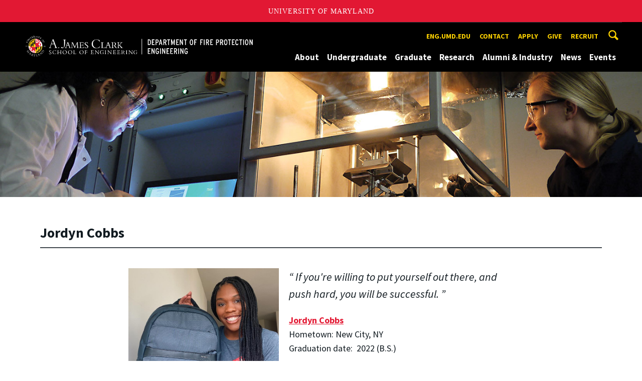

--- FILE ---
content_type: text/html; charset=utf-8
request_url: https://fpe.umd.edu/student-story/jordyn-cobbs
body_size: 12124
content:
<!DOCTYPE html>
<html dir="ltr" lang="en">
<head>
  <meta http-equiv="Content-Type" content="text/html; charset=utf-8" />
<link rel="shortcut icon" href="https://fpe.umd.edu/sites/fpe.umd.edu/files/favicon_0.ico" type="image/vnd.microsoft.icon" />
<meta name="description" content="Jordyn Cobbs Hometown: New City, NY Graduation date: 2022 (B.S.) Can you tell us a bit about your background? Well, I&#039;m from New City, New York (30 min outside of New York City). My mother is a pharmacist at White Plains Hospital, my father is an endocrinologist at Harlem Hospital, and my older brother recently graduated from Dominican College in New York. I&#039;ve always loved" />
<meta name="generator" content="Drupal 7 (http://drupal.org)" />
<link rel="canonical" href="https://fpe.umd.edu/student-story/jordyn-cobbs" />
<link rel="shortlink" href="https://fpe.umd.edu/node/2384" />
<meta name="viewport" content="width=device-width, initial-scale=1.0" />
<meta http-equiv="x-ua-compatible" content="IE=edge" />
	<title>Jordyn Cobbs | Department of Fire Protection Engineering</title>
  <link type="text/css" rel="stylesheet" href="https://fpe.umd.edu/sites/fpe.umd.edu/files/css/css_FFMDRYZ2nSV6HGDyDVpm9-yNY8H0IkhZ90k-a2N9jFE.css" media="all" />
<link type="text/css" rel="stylesheet" href="https://fpe.umd.edu/sites/fpe.umd.edu/files/css/css_-Y2zfPUpeZtlFsYi1luSPFRC74f9YANc5OH1KeCXWik.css" media="all" />
<link type="text/css" rel="stylesheet" href="https://fpe.umd.edu/sites/fpe.umd.edu/files/css/css_PGbJgHCUCBf4dg7K9Kt8aAwsApndP4GZ9RuToPy3-Fk.css" media="all" />
<link type="text/css" rel="stylesheet" href="https://fpe.umd.edu/sites/fpe.umd.edu/files/css/css_g3BLFV3jEz6UHuf6SJJwd56c32wiG426gpUzuWefM8M.css" media="screen" />
<link type="text/css" rel="stylesheet" href="https://fpe.umd.edu/sites/fpe.umd.edu/files/css/css_Ktb0qcmYJlwtM4F6vkjWGbyXapXgA4HSTkrbZgqDNJE.css" media="print" />
<link type="text/css" rel="stylesheet" href="https://fpe.umd.edu/sites/fpe.umd.edu/files/css/css_7R3K7UbuTqTptad14IVmjyKwYXwpSK04mXZ5_zNdGNg.css" media="all" />
  <script type="text/javascript" src="https://fpe.umd.edu/sites/fpe.umd.edu/files/js/js_Pt6OpwTd6jcHLRIjrE-eSPLWMxWDkcyYrPTIrXDSON0.js"></script>
<script type="text/javascript" src="https://fpe.umd.edu/sites/fpe.umd.edu/files/js/js_6Y3SIIzkJS5S6qZmGTNwtRmhqYh7yv-hix49Ug4axb4.js"></script>
<script type="text/javascript" src="https://fpe.umd.edu/sites/fpe.umd.edu/files/js/js_waP91NpgGpectm_6Y2XDEauLJ8WCSCBKmmA87unpp2E.js"></script>
<script type="text/javascript" src="https://www.googletagmanager.com/gtag/js?id=G-76GJ0LE7RQ"></script>
<script type="text/javascript">
<!--//--><![CDATA[//><!--
window.dataLayer = window.dataLayer || [];function gtag(){dataLayer.push(arguments)};gtag("js", new Date());gtag("set", "developer_id.dMDhkMT", true);gtag("config", "G-76GJ0LE7RQ", {"groups":"default","anonymize_ip":true});
//--><!]]>
</script>
<script type="text/javascript">
<!--//--><![CDATA[//><!--
jQuery.extend(Drupal.settings, {"basePath":"\/","pathPrefix":"","setHasJsCookie":0,"ajaxPageState":{"theme":"engrdept_sub_fpe","theme_token":"XnLCkA0jNhklurgx24u1V147ezhEjqOws7mwGHtxmJs","js":{"https:\/\/umd-header.umd.edu\/build\/bundle.js?search=0\u0026search_domain=\u0026events=0\u0026news=0\u0026schools=0\u0026admissions=0\u0026support=0\u0026support_url=\u0026wrapper=1100\u0026sticky=0":1,"sites\/all\/themes\/engrdept\/assets\/js\/build\/main.js":1,"sites\/all\/themes\/engrdept\/assets\/js\/build\/site.min.js":1,"sites\/all\/modules\/jquery_update\/replace\/jquery\/1.12\/jquery.min.js":1,"misc\/jquery-extend-3.4.0.js":1,"misc\/jquery-html-prefilter-3.5.0-backport.js":1,"misc\/jquery.once.js":1,"misc\/drupal.js":1,"sites\/all\/modules\/jquery_update\/js\/jquery_browser.js":1,"sites\/all\/modules\/admin_menu\/admin_devel\/admin_devel.js":1,"sites\/all\/modules\/entityreference\/js\/entityreference.js":1,"sites\/all\/modules\/google_cse\/google_cse.js":1,"sites\/all\/modules\/google_analytics\/googleanalytics.js":1,"https:\/\/www.googletagmanager.com\/gtag\/js?id=G-76GJ0LE7RQ":1,"0":1},"css":{"modules\/system\/system.base.css":1,"modules\/system\/system.menus.css":1,"modules\/system\/system.messages.css":1,"modules\/comment\/comment.css":1,"modules\/field\/theme\/field.css":1,"sites\/all\/modules\/google_cse\/google_cse.css":1,"modules\/node\/node.css":1,"modules\/search\/search.css":1,"sites\/all\/modules\/custom\/umd_faculty_directory\/css\/style.css":1,"modules\/user\/user.css":1,"sites\/all\/modules\/views\/css\/views.css":1,"sites\/all\/modules\/ckeditor\/css\/ckeditor.css":1,"sites\/all\/modules\/media\/modules\/media_wysiwyg\/css\/media_wysiwyg.base.css":1,"sites\/all\/modules\/ctools\/css\/ctools.css":1,"sites\/all\/themes\/engrdept\/assets\/components\/owl.carousel\/dist\/assets\/owl.carousel.min.css":1,"sites\/all\/themes\/engrdept\/assets\/components\/magnific-popup\/dist\/magnific-popup.css":1,"sites\/all\/themes\/engrdept\/assets\/components\/tablesaw\/dist\/bare\/tablesaw.bare.css":1,"sites\/all\/themes\/engrdept\/assets\/css\/vendor\/font-awesome.min.css":1,"sites\/all\/themes\/engrdept\/assets\/css\/styles-dept.css":1,"sites\/all\/themes\/engrdept\/assets\/postcss\/print\/print.css":1,"sites\/fpe.umd.edu\/themes\/engrdept_sub_fpe\/css\/styles-fpe.css":1}},"googleCSE":{"cx":"016646608448542012317:dyhziim4rt8","language":"","resultsWidth":600,"domain":"www.google.com","showWaterMark":1},"googleanalytics":{"account":["G-76GJ0LE7RQ"],"trackOutbound":1,"trackMailto":1,"trackDownload":1,"trackDownloadExtensions":"7z|aac|arc|arj|asf|asx|avi|bin|csv|doc(x|m)?|dot(x|m)?|exe|flv|gif|gz|gzip|hqx|jar|jpe?g|js|mp(2|3|4|e?g)|mov(ie)?|msi|msp|pdf|phps|png|ppt(x|m)?|pot(x|m)?|pps(x|m)?|ppam|sld(x|m)?|thmx|qtm?|ra(m|r)?|sea|sit|tar|tgz|torrent|txt|wav|wma|wmv|wpd|xls(x|m|b)?|xlt(x|m)|xlam|xml|z|zip"}});
//--><!]]>
</script>
</head>
<body class="html not-front not-logged-in no-sidebars page-node page-node- page-node-2384 node-type-student-story body-light interior" >
<div id="skip-link">
	<a href="#main-content" class="element-invisible element-focusable">Skip to main content</a>
</div>
<div style="display: none;" class="sprite"><svg xmlns="http://www.w3.org/2000/svg"><symbol id="calendar" viewBox="0 0 22 24"><title>Shape Copy 6</title><path d="M17.111 13.152H11v5.978h6.111v-5.978zM15.89 0v2.391H6.11V0H3.667v2.391H2.444C1.1 2.391 0 3.467 0 4.783v16.739c0 1.315 1.1 2.391 2.444 2.391h17.112c1.344 0 2.444-1.076 2.444-2.391V4.782c0-1.315-1.1-2.39-2.444-2.39h-1.223V0H15.89zm3.667 21.522H2.444V8.37h17.112v13.152z" fill="#000" fill-rule="evenodd"/></symbol><symbol id="chevron-down" viewBox="0 0 20 20"><path d="M4.516 7.548c.436-.446 1.043-.481 1.576 0L10 11.295l3.908-3.747c.533-.481 1.141-.446 1.574 0 .436.445.408 1.197 0 1.615-.406.418-4.695 4.502-4.695 4.502a1.095 1.095 0 0 1-1.576 0S4.924 9.581 4.516 9.163s-.436-1.17 0-1.615z"/></symbol><symbol id="chevron-left" viewBox="0 0 20 20"><path d="M12.452 4.516c.446.436.481 1.043 0 1.576L8.705 10l3.747 3.908c.481.533.446 1.141 0 1.574-.445.436-1.197.408-1.615 0-.418-.406-4.502-4.695-4.502-4.695a1.095 1.095 0 0 1 0-1.576s4.084-4.287 4.502-4.695 1.17-.436 1.615 0z"/></symbol><symbol id="chevron-right-resource" viewBox="0 0 6 10"><title>Shape Copy 18</title><path d="M1.135 0L0 1.135l3.73 3.73L0 8.595 1.135 9.73 6 4.865z" fill="#E31933" fill-rule="evenodd"/></symbol><symbol id="chevron-right" viewBox="0 0 20 20"><path d="M9.163 4.516c.418.408 4.502 4.695 4.502 4.695a1.095 1.095 0 0 1 0 1.576s-4.084 4.289-4.502 4.695c-.418.408-1.17.436-1.615 0-.446-.434-.481-1.041 0-1.574L11.295 10 7.548 6.092c-.481-.533-.446-1.141 0-1.576s1.197-.409 1.615 0z"/></symbol><symbol id="close" viewBox="0 0 24 24"><path d="M17.016 15.609L13.407 12l3.609-3.609-1.406-1.406-3.609 3.609-3.609-3.609-1.406 1.406L10.595 12l-3.609 3.609 1.406 1.406 3.609-3.609 3.609 3.609zM12 2.016c5.531 0 9.984 4.453 9.984 9.984S17.531 21.984 12 21.984 2.016 17.531 2.016 12 6.469 2.016 12 2.016z"/></symbol><symbol id="facebook" viewBox="0 0 19 32"><path d="M17.125.214v4.714h-2.804q-1.536 0-2.071.643T11.714 7.5v3.375h5.232l-.696 5.286h-4.536v13.554H6.25V16.161H1.696v-5.286H6.25V6.982q0-3.321 1.857-5.152T13.053 0q2.625 0 4.071.214z"/></symbol><symbol id="flickr" viewBox="0 0 20 20"><path d="M5 14c-2.188 0-3.96-1.789-3.96-4S2.812 6 5 6c2.187 0 3.96 1.789 3.96 4S7.187 14 5 14zM15 14c-2.188 0-3.96-1.789-3.96-4S12.812 6 15 6c2.187 0 3.96 1.789 3.96 4s-1.773 4-3.96 4z"/></symbol><symbol id="grid" viewBox="0 0 24 24"><title>Shape</title><path d="M0 10.759h10.682V0H0v10.759zM0 24h10.682V13.241H0V24zm13.318 0H24V13.241H13.318V24zm0-13.241H24V0H13.318v10.759z" fill="#E31933" fill-rule="evenodd"/></symbol><symbol id="home" viewBox="0 0 20 20"><path d="M18.672 11H17v6c0 .445-.194 1-1 1h-4v-6H8v6H4c-.806 0-1-.555-1-1v-6H1.328c-.598 0-.47-.324-.06-.748L9.292 2.22c.195-.202.451-.302.708-.312.257.01.513.109.708.312l8.023 8.031c.411.425.539.749-.059.749z"/></symbol><symbol id="instagram" viewBox="0 0 27 32"><path d="M18.286 16q0-1.893-1.339-3.232t-3.232-1.339-3.232 1.339T9.144 16t1.339 3.232 3.232 1.339 3.232-1.339T18.286 16zm2.464 0q0 2.929-2.054 4.982t-4.982 2.054-4.982-2.054T6.678 16t2.054-4.982 4.982-2.054 4.982 2.054T20.75 16zm1.929-7.321q0 .679-.482 1.161t-1.161.482-1.161-.482-.482-1.161.482-1.161 1.161-.482 1.161.482.482 1.161zM13.714 4.75l-1.366-.009q-1.241-.009-1.884 0t-1.723.054-1.839.179-1.277.33q-.893.357-1.571 1.036T3.018 7.911q-.196.518-.33 1.277t-.179 1.839-.054 1.723 0 1.884T2.464 16t-.009 1.366 0 1.884.054 1.723.179 1.839.33 1.277q.357.893 1.036 1.571t1.571 1.036q.518.196 1.277.33t1.839.179 1.723.054 1.884 0 1.366-.009 1.366.009 1.884 0 1.723-.054 1.839-.179 1.277-.33q.893-.357 1.571-1.036t1.036-1.571q.196-.518.33-1.277t.179-1.839.054-1.723 0-1.884T24.964 16t.009-1.366 0-1.884-.054-1.723-.179-1.839-.33-1.277q-.357-.893-1.036-1.571t-1.571-1.036q-.518-.196-1.277-.33t-1.839-.179-1.723-.054-1.884 0-1.366.009zM27.429 16q0 4.089-.089 5.661-.179 3.714-2.214 5.75t-5.75 2.214q-1.571.089-5.661.089t-5.661-.089q-3.714-.179-5.75-2.214T.09 21.661Q.001 20.09.001 16t.089-5.661q.179-3.714 2.214-5.75t5.75-2.214q1.571-.089 5.661-.089t5.661.089q3.714.179 5.75 2.214t2.214 5.75q.089 1.571.089 5.661z"/></symbol><symbol id="linkedin" viewBox="0 0 27 32"><path d="M6.232 11.161v17.696H.339V11.161h5.893zm.375-5.465Q6.625 7 5.705 7.875t-2.42.875h-.036q-1.464 0-2.357-.875t-.893-2.179q0-1.321.92-2.188t2.402-.866 2.375.866.911 2.188zm20.822 13.018v10.143h-5.875v-9.464q0-1.875-.723-2.938t-2.259-1.063q-1.125 0-1.884.616t-1.134 1.527q-.196.536-.196 1.446v9.875H9.483q.036-7.125.036-11.554t-.018-5.286l-.018-.857h5.875v2.571h-.036q.357-.571.732-1t1.009-.929 1.554-.777 2.045-.277q3.054 0 4.911 2.027t1.857 5.938z"/></symbol><symbol id="list" viewBox="0 0 31 24"><title>Shape</title><path d="M0 14.4h4.8V9.6H0v4.8zM0 24h4.8v-4.8H0V24zM0 4.8h4.8V0H0v4.8zm8 9.6h22.4V9.6H8v4.8zM8 24h22.4v-4.8H8V24zM8 0v4.8h22.4V0H8z" fill="#434A4F" fill-rule="evenodd"/></symbol><symbol id="minus" viewBox="0 0 20 20"><path d="M16 10c0 .553-.048 1-.601 1H4.601C4.049 11 4 10.553 4 10s.049-1 .601-1H15.4c.552 0 .6.447.6 1z"/></symbol><symbol id="next-month" viewBox="0 0 31 23"><title>next month copy</title><g stroke-width="2" stroke="#FFF" fill="none" fill-rule="evenodd" stroke-linecap="round"><path d="M15.927 2.143h18.092M28.07-5l7.257 7.193-7.258 7.193"/></g></symbol><symbol id="play" viewBox="0 0 24 24"><path d="M12 20.016c4.406 0 8.016-3.609 8.016-8.016S16.407 3.984 12 3.984 3.984 7.593 3.984 12 7.593 20.016 12 20.016zm0-18c5.531 0 9.984 4.453 9.984 9.984S17.531 21.984 12 21.984 2.016 17.531 2.016 12 6.469 2.016 12 2.016zM9.984 16.5v-9l6 4.5z"/></symbol><symbol id="plus" viewBox="0 0 20 20"><path d="M16 10c0 .553-.048 1-.601 1H11v4.399c0 .552-.447.601-1 .601s-1-.049-1-.601V11H4.601C4.049 11 4 10.553 4 10s.049-1 .601-1H9V4.601C9 4.048 9.447 4 10 4s1 .048 1 .601V9h4.399c.553 0 .601.447.601 1z"/></symbol><symbol id="prev-month" viewBox="0 0 31 23"><title>next month</title><g stroke-width="2" stroke="#FFF" fill="none" fill-rule="evenodd" stroke-linecap="round"><path d="M15 2.143H-3.093M2.857-5L-4.4 2.193l7.258 7.193"/></g></symbol><symbol id="search-blk" viewBox="0 0 20 20"><path d="M17.545 15.467l-3.779-3.779a6.15 6.15 0 0 0 .898-3.21c0-3.417-2.961-6.377-6.378-6.377S2.1 4.87 2.1 8.287c0 3.416 2.961 6.377 6.377 6.377a6.15 6.15 0 0 0 3.115-.844l3.799 3.801a.953.953 0 0 0 1.346 0l.943-.943c.371-.371.236-.84-.135-1.211zM4.004 8.287c0-2.366 1.917-4.283 4.282-4.283s4.474 2.107 4.474 4.474c0 2.365-1.918 4.283-4.283 4.283s-4.473-2.109-4.473-4.474z"/></symbol><symbol id="search" viewBox="0 0 20 20"><path fill="#FFD200" d="M17.545 15.467l-3.779-3.779a6.15 6.15 0 0 0 .898-3.21c0-3.417-2.961-6.377-6.378-6.377S2.1 4.87 2.1 8.287c0 3.416 2.961 6.377 6.377 6.377a6.15 6.15 0 0 0 3.115-.844l3.799 3.801a.953.953 0 0 0 1.346 0l.943-.943c.371-.371.236-.84-.135-1.211zM4.004 8.287c0-2.366 1.917-4.283 4.282-4.283s4.474 2.107 4.474 4.474c0 2.365-1.918 4.283-4.283 4.283s-4.473-2.109-4.473-4.474z"/></symbol><symbol id="twitter" viewBox="0 0 30 32"><path d="M28.929 7.286q-1.196 1.75-2.893 2.982.018.25.018.75 0 2.321-.679 4.634t-2.063 4.437-3.295 3.759-4.607 2.607-5.768.973q-4.839 0-8.857-2.589.625.071 1.393.071 4.018 0 7.161-2.464-1.875-.036-3.357-1.152t-2.036-2.848q.589.089 1.089.089.768 0 1.518-.196-2-.411-3.313-1.991t-1.313-3.67v-.071q1.214.679 2.607.732-1.179-.786-1.875-2.054t-.696-2.75q0-1.571.786-2.911Q4.91 8.285 8.008 9.883t6.634 1.777q-.143-.679-.143-1.321 0-2.393 1.688-4.08t4.08-1.688q2.5 0 4.214 1.821 1.946-.375 3.661-1.393-.661 2.054-2.536 3.179 1.661-.179 3.321-.893z"/></symbol><symbol id="undo" viewBox="0 0 32 32"><path d="M23.808 32c3.554-6.439 4.153-16.26-9.808-15.932V24L2 12 14 0v7.762C30.718 7.326 32.58 22.519 23.808 32z"/></symbol><symbol id="youtube" viewBox="0 0 20 20"><path d="M10 2.3C.172 2.3 0 3.174 0 10s.172 7.7 10 7.7 10-.874 10-7.7-.172-7.7-10-7.7zm3.205 8.034l-4.49 2.096c-.393.182-.715-.022-.715-.456V8.026c0-.433.322-.638.715-.456l4.49 2.096c.393.184.393.484 0 .668z"/></symbol><symbol id="zz-grid" viewBox="0 0 32 32"><path d="M8 15h7V8H8v7zm9-7v7h7V8h-7zm0 16h7v-7h-7v7zm-9 0h7v-7H8v7z"/></symbol><symbol id="zz-list" viewBox="0 0 24 28"><path d="M24 21v2c0 .547-.453 1-1 1H1c-.547 0-1-.453-1-1v-2c0-.547.453-1 1-1h22c.547 0 1 .453 1 1zm0-8v2c0 .547-.453 1-1 1H1c-.547 0-1-.453-1-1v-2c0-.547.453-1 1-1h22c.547 0 1 .453 1 1zm0-8v2c0 .547-.453 1-1 1H1c-.547 0-1-.453-1-1V5c0-.547.453-1 1-1h22c.547 0 1 .453 1 1z"/></symbol></svg>
</div><header class="site__header site-header--dark">
  <div class="scarf">
	  <a href="/" class="site__logo">A. James Clark School of Engineering, University of Maryland</a>
    <button aria-hidden="true" class="drawer__trigger"><span class="visible-for-screen-readers">Mobile Navigation Trigger</span></button>
    <div class="site-search__trigger">
      <div class="vertically-center">
        <svg class="symbol symbol-search">
          <use xlink:href="#search"></use>
        </svg>
      </div>
    </div>
    <form class="site-search__details" method="get" action="/search/node">
      <label for="site-search__text" class="visible-for-screen-readers">Search this site for:</label>
      <input placeholder="Search by keyword…" type="text" name="keys" id="site-search__text" class="site-search__text">
      <input type="submit" value="go" aria-label="Query search" class="site-search__submit">
    </form>
    <div class="drawer">
      <nav class="silk-nav">
        <div class="silk-nav__controls"><a href="/" class="silk-nav__trigger silk-nav__trigger--home">
            <svg class="symbol symbol-home">
              <use xlink:href="#home"></use>
            </svg><span>Home</span></a>
          <button class="silk-nav__trigger silk-nav__trigger--revert">
            <svg class="symbol symbol-undo">
              <use xlink:href="#undo"></use>
            </svg><span>Main Menu</span>
          </button>
          <button class="silk-nav__trigger silk-nav__trigger--reverse">
            <svg class="symbol symbol-chevron-left">
              <use xlink:href="#chevron-left"></use>
            </svg>
            <span class="visible-for-screen-readers">Mobile Navigation Trigger Reverse</span>
          </button>
        </div>
        <div class="nav nav-utility">
          
<ul>
<li class="first leaf">
<a href="http://eng.umd.edu" title="">eng.umd.edu</a></li>
<li class="leaf">
<a href="/contact-information" title="">Contact</a></li>
<li class="leaf">
<a href="/apply" title="">Apply</a></li>
<li class="leaf">
<a href="/give" title="">Give</a></li>
<li class="last leaf">
<a href="http://eng.umd.edu/careers/employers" title="">Recruit</a></li>
</ul>
        </div>
        <div class="nav nav-main">
	        
<ul>
<li class="first expanded">
<a href="/about">About</a>
<ul>
<li class="first leaf">
<a href="/about/message-from-chair">Message from the Chair</a></li>
<li class="leaf">
<a href="/about/why-fire-protection-engineering" title="Our mission is to reduce the burden of fire loss on life and property by providing the highest quality of scientifically based education, research and outreach in fire protection engineering, and in fire related safety, health and environmental issues.">Why fire protection engineering?</a></li>
<li class="leaf">
<a href="/directories">Faculty/Staff</a></li>
<li class="leaf">
<a href="/BOV">Board of Visitors</a></li>
<li class="leaf">
<a href="/FPE-CAC">Curriculum Advisory Committee</a></li>
<li class="leaf">
<a href="/Faculty-Awards">Faculty Awards</a></li>
<li class="last leaf">
<a href="https://fpe.umd.edu/news/fire-protection-engineering-video-hub" title="">FPE Video Hub</a></li>
</ul>
</li>
<li class="expanded">
<a href="/undergraduate">Undergraduate</a>
<ul>
<li class="first expanded">
<a href="/undergraduate/degrees">Degrees</a>
<ul>
<li class="first expanded">
<a href="/undergraduate/degrees/bachelor-science">Bachelor of Science</a>
<ul>
<li class="first last leaf">
<a href="/undergraduate/degrees/bachelor-science/online-undergraduate-courses">Online Undergraduate Courses</a></li>
</ul>
</li>
<li class="leaf">
<a href="/graduate/degrees/combined-bs-ms">Combined B.S./M.S.</a></li>
<li class="last leaf">
<a href="/graduate/degrees/combined-bs-meng">Combined B.S./M.Eng</a></li>
</ul>
</li>
<li class="expanded">
<a href="/undergraduate/prospective-students">Prospective Students</a>
<ul>
<li class="first leaf">
<a href="/undergraduate/prospective-students/admissions">Admissions</a></li>
<li class="leaf">
<a href="/undergraduate/prospective-students/financial-aid">Financial Aid</a></li>
<li class="leaf">
<a href="/undergraduate/prospective-students/first-year-applicants">First Year Applicants</a></li>
<li class="leaf">
<a href="https://anyflip.com/iibrv/vgpy/" title="">Our E-brochure</a></li>
<li class="leaf">
<a href="/undergraduate/prospective-students/scholarships">Scholarships</a></li>
<li class="leaf">
<a href="/undergraduate/prospective-students/transfer-applicants">Transfer Applicants</a></li>
<li class="leaf">
<a href="https://fpe.umd.edu/UG/prospective-students/info-sessions" title="">Information Sessions</a></li>
<li class="last leaf">
<a href="https://fpe.umd.edu/undergraduate/degrees/bachelor-science/online-undergraduate-courses" title="">Online Courses</a></li>
</ul>
</li>
<li class="expanded">
<a href="/undergraduate/current-students">Current Students</a>
<ul>
<li class="first expanded">
<a href="/undergraduate/current-students/advising-support">Advising &amp; Support</a>
<ul>
<li class="first leaf">
<a href="/course-schedule" title="">Courses</a></li>
<li class="leaf">
<a href="/undergraduate/curriculum-fpe-major">Curriculum</a></li>
<li class="leaf">
<a href="https://www.testudo.umd.edu/" title="">Testudo</a></li>
<li class="last leaf">
<a href="https://uachieve.umd.edu/" title="">Uachieve</a></li>
</ul>
</li>
<li class="leaf">
<a href="/undergraduate/current-students/awards">Awards</a></li>
<li class="leaf">
<a href="https://eng.umd.edu/careers" title="">Career Services</a></li>
<li class="leaf">
<a href="https://eng.umd.edu/commencement-ceremony" title="">Commencement</a></li>
<li class="leaf">
<a href="https://fpe.umd.edu/fundamentals-engineering-exam" title="">FE Exam</a></li>
<li class="leaf">
<a href="https://fpe.umd.edu/undergraduate/prospective-students/scholarships" title="">Scholarships</a></li>
<li class="leaf">
<a href="https://fpe.umd.edu/undergraduate/current-students/study-abroad" title="">Study Abroad</a></li>
<li class="last leaf">
<a href="/undergraduate/current-students/student-groups">Student Groups</a></li>
</ul>
</li>
<li class="last leaf">
<a href="/undergraduate/accreditation">Accreditation</a></li>
</ul>
</li>
<li class="expanded">
<a href="/graduate">Graduate</a>
<ul>
<li class="first expanded">
<a href="/graduate/degrees">Degrees</a>
<ul>
<li class="first leaf">
<a href="/graduate/degrees/master-science">Master of Science</a></li>
<li class="expanded">
<a href="https://mage.umd.edu/fire-protection" title="">Master of Engineering</a>
<ul>
<li class="first last leaf">
<a href="/graduate/online-courses">Course Descriptions: Online</a></li>
</ul>
</li>
<li class="leaf">
<a href="/graduate/degrees/combined-bs-ms">Combined B.S/M.S. Program</a></li>
<li class="leaf">
<a href="/graduate/degrees/combined-bs-meng">Combined B.S./M.Eng.</a></li>
<li class="leaf">
<a href="/graduate/degrees/certificate">Graduate Certificate in FPE</a></li>
<li class="last leaf">
<a href="/graduate/degrees/doctor-philosophy">Doctor of Philosophy</a></li>
</ul>
</li>
<li class="expanded">
<a href="/graduate/prospective-students">Prospective Students</a>
<ul>
<li class="first leaf">
<a href="/graduate/prospective-students/admissions">Admissions</a></li>
<li class="leaf">
<a href="/graduate/prospective-students/financial-support">Financial Support</a></li>
<li class="leaf">
<a href="/graduate/prospective-students/faq">Frequently Asked Questions</a></li>
<li class="leaf">
<a href="/graduate/prospective-students/international-applicants">International Applicants</a></li>
<li class="leaf">
<a href="/graduate/prospective-students/student-testimonials">Student Testimonials</a></li>
<li class="last leaf">
<a href="https://fpe.umd.edu/sites/fpe.umd.edu/files/FPE-Guidelines-for-graduate-student-advising-and-mentoring-vf.pdf" title="">Mentoring Standards</a></li>
</ul>
</li>
<li class="expanded">
<a href="/graduate/current-students">Current Students</a>
<ul>
<li class="first leaf">
<a href="/graduate/current-students/awards">Awards</a></li>
<li class="leaf">
<a href="/course-schedule" title="">Courses</a></li>
<li class="leaf">
<a href="https://eng.umd.edu/commencement-ceremony" title="">Commencement</a></li>
<li class="leaf">
<a href="/graduate/current-students/advising-support/international-students">International Students</a></li>
<li class="leaf">
<a href="/graduate/current-students/scholarships-fellowships">Scholarships &amp; Fellowships</a></li>
<li class="last leaf">
<a href="https://fpe.umd.edu/sites/fpe.umd.edu/files/FPE-Guidelines-for-graduate-student-advising-and-mentoring-vf.pdf" title="">Mentoring Standards</a></li>
</ul>
</li>
<li class="leaf">
<a href="/graduate/research-activities">Research Activities</a></li>
<li class="leaf">
<a href="/graduate/partnerships">Partnerships</a></li>
<li class="leaf">
<a href="http://blog.umd.edu/fires2020/" title="">Short Courses</a></li>
<li class="last leaf">
<a href="https://fpe.umd.edu/sites/fpe.umd.edu/files/FPE-Guidelines-for-graduate-student-advising-and-mentoring-vf.pdf" title="">Mentoring Standards</a></li>
</ul>
</li>
<li class="expanded">
<a href="/research">Research</a>
<ul>
<li class="first leaf">
<a href="/research/partnerships-initiatives">Partnerships &amp; Initiatives</a></li>
<li class="leaf">
<a href="/research/labs" title="">Labs</a></li>
<li class="leaf">
<a href="/research/lab-safety">Lab Safety</a></li>
<li class="leaf">
<a href="/research/research-news">Research News</a></li>
<li class="last leaf">
<a href="/FireTEC">FireTEC</a></li>
</ul>
</li>
<li class="expanded">
<a href="/alumni-industry">Alumni &amp; Industry</a>
<ul>
<li class="first leaf">
<a href="/alumni-industry/alumni-network">Alumni Network</a></li>
<li class="expanded">
<a href="/give">Giving to FPE</a>
<ul>
<li class="first last leaf">
<a href="/give/Milke-endowed-PoP">Legacy Campaign</a></li>
</ul>
</li>
<li class="leaf">
<a href="/alumni-industry/partner-fpe">Partner with FPE</a></li>
<li class="leaf">
<a href="https://fpe.umd.edu/FireTEC" title="">FireTEC</a></li>
<li class="leaf">
<a href="https://fpe.umd.edu/alumni-industry/distinguished-alumni" title="">Board of Visitors Distinguished Alumni</a></li>
<li class="last leaf">
<a href="/alumni-industry/early-career-distinguished-alumni-society">Early Career Distinguished Alumni Society</a></li>
</ul>
</li>
<li class="expanded">
<a href="/news/home" title="">News</a>
<ul>
<li class="first leaf">
<a href="/news/fpe-newsletter">FPE Newsletter</a></li>
<li class="leaf">
<a href="https://fpe.umd.edu/students" title="">Student Stories</a></li>
<li class="leaf">
<a href="https://eng.umd.edu/2022-2023" title="">Top 25 Source Schools</a></li>
<li class="leaf">
<a href="/news/fire-protection-engineering-video-hub">Fire Protection Engineering Video Hub</a></li>
<li class="last leaf">
<a href="https://fpe.umd.edu/releases" title="">News Releases</a></li>
</ul>
</li>
<li class="last expanded">
<a href="https://fpe.umd.edu/events" title="">Events</a>
<ul>
<li class="first leaf">
<a href="/FPEDC">Design Challenge</a></li>
<li class="leaf">
<a href="/exec-leadership-series">Exec Leadership Series</a></li>
<li class="leaf">
<a href="/events/faculty-lecture-series">Faculty Lecture Series</a></li>
<li class="leaf">
<a href="/UG/prospective-students/info-sessions">FPE Information Sessions</a></li>
<li class="leaf">
<a href="/events/non-degree-programs">Non-Degree Programs</a></li>
<li class="leaf">
<a href="/summer-camp">Summer Camp</a></li>
<li class="leaf">
<a href="/events/umd-nfpa-symposium">UMD/NFPA Symposium</a></li>
<li class="last leaf">
<a href="/events/christmas-fire-safety-demo">Xmas Fire Safety Demo</a></li>
</ul>
</li>
</ul>
        </div>
      </nav>
      <div class="nav--mobile-only">
        <div class="nav nav-utility nav-utility--mobile">
          
<ul>
<li class="first leaf">
<a href="http://eng.umd.edu" title="">eng.umd.edu</a></li>
<li class="leaf">
<a href="/contact-information" title="">Contact</a></li>
<li class="leaf">
<a href="/apply" title="">Apply</a></li>
<li class="leaf">
<a href="/give" title="">Give</a></li>
<li class="last leaf">
<a href="http://eng.umd.edu/careers/employers" title="">Recruit</a></li>
</ul>
        </div>
        <div class="nav quick-nav">
          
<ul>
<li class="first leaf">
<a href="/clark/facultydir?drfilter=1" title="">Faculty Directory</a></li>
<li class="leaf">
<a href="/clark/staffdir" title="">Staff Directory</a></li>
<li class="leaf">
<a href="/careers">Careers</a></li>
<li class="leaf">
<a href="/media">Media</a></li>
<li class="last leaf">
<a href="https://clarknet.eng.umd.edu/fire-protection-engineering" title="">ClarkNet</a></li>
</ul>
        </div>
        <div class="nav-social">
          <ul>
            <li><a href="https://www.facebook.com/clarkschool" target="_blank"><i class="fa fa-facebook"></i><em class="visible-for-screen-readers">Facebook</em></a></li>
            <li><a href="https://twitter.com/ClarkSchool" target="_blank"><i class="fa fa-twitter"></i><em class="visible-for-screen-readers">Twitter</em></a></li>
            <li><a href="https://www.youtube.com/user/umd" target="_blank"><i class="fa fa-youtube"></i><em class="visible-for-screen-readers">Youtube</em></a></li>
            <li><a href="https://www.linkedin.com/edu/school?id=42980" target="_blank"><i class="fa fa-linkedin"></i><em class="visible-for-screen-readers">Linkedin</em></a></li>
          </ul>
        </div>
      </div>
    </div>
  </div>
</header>


<main>
	<a id="main-content"></a>
    <div class="tabs"></div>    	  

<div id="node-2384" class="node node-student-story node-promoted node-sticky clearfix" about="/student-story/jordyn-cobbs" typeof="sioc:Item foaf:Document">
  	<section style="background-image: url('/sites/fpe.umd.edu/themes/engrdept_sub_fpe/imgs/internal-bg-fpe.jpg')" class="hero hero--xshort ">
    	</section>
	<!-- END HERO -->
	<section class="page-header">
		<div class="content">
			<div class="compartment">
				<div class="nav nav-breadcrumbs"></div>
				<h1 class="page-title">Jordyn Cobbs</h1>
				<nav class="nav-tier">
					<div class="tier-trigger">More <i class="fa fa-chevron-down"></i></div>
                    				</nav>
        			</div>
		</div>
	</section>
	<!-- END PANEL -->
	<section>
		<div class="compartment--small grid--push-bottom ">
      
              <div class="profile-image">
          <img typeof="foaf:Image" src="https://fpe.umd.edu/sites/fpe.umd.edu/files/Cobbs_Ford_FPE.jpg" width="777" height="800" alt="Jordyn Cobbs Ford Backpack" />        </div>
                    <blockquote>
          If you're willing to put yourself out there, and push hard, you will be successful.        </blockquote>
      
      <p><a href="https://www.linkedin.com/in/jordyn-cobbs/"><strong>Jordyn Cobbs</strong></a><br />
Hometown: New City, NY<br />
Graduation date:  2022 (B.S.)</p>

<p><br /><em>Can you tell us a bit about your background?</em></p>

<p class="rtejustify">Well, I'm from New City, New York (30 min outside of New York City). My mother is a pharmacist at White Plains Hospital, my father is an endocrinologist at Harlem Hospital, and my older brother recently graduated from Dominican College in New York. I've always loved math and science, am passionate about protecting the environment, and I want to make a contribution to the greater good, specifically, protecting people. Engineering seemed like a logical choice for me.</p>

<p class="rtejustify"><em>Why did you choose to study at the University of Maryland? How did you learn about FPE and what  prompted you to declare it as your major?</em></p>

<p class="rtejustify">I chose to study at UMD after attending a women-in-STEM program held at the university when I was a rising senior in high school. I attended <a href="https://eng.umd.edu/women/6-12-programs">Exploring Engineering at the University of Maryland (E2@UMD</a>), which was a one-week summer program where I got to stay on campus  for a week to explore engineering at Maryland. In that short period of time, I learned a lot about engineering, toured each discipline/department, and learned more about the DMV [D.C./Maryland/Virginia] area (especially D.C.). After touring the fire protection labs and watching a fire tornado demonstration, I quickly fell in love with fire protection engineering. </p>

<p class="rtejustify"><em>Have you conducted any research, either on or off campus? Any internships or co-ops? </em></p>

<p class="rtejustify">I've done both! In regards to research, I worked under Dr. Milke for the National Fire Protection Association (NFPA) with a group of undergraduate fire protection engineering students. Our main focus was analyzing occupant behavior in wildfire scenarios. This project was extremely interesting and allowed me to step outside of my comfort zone, as I had never conducted research before. Within a year, our team gathered tons of data, interviewed wildfire evacuees and professionals, and wrote a 30-page report describing occupant evacuation behavior in wildland fires.</p>

<p class="rtejustify">In regards to internships, I have had two. One at Qiagen Sciences as a manufacturing engineering and technical writing intern, and the other at Ford Motor Company as a product development engineering intern. Both experiences allowed me to work with engineers of multiple disciplines and apply my unique knowledge of fire protection engineering on their specific projects. I have had the opportunity not only to share my fire safety knowledge, but to familiarize other engineers and companies with fire protection engineering at Maryland, giving them insight into how FPE students might contribute to their operations. </p>

<p class="rtejustify"><em>So, you interned at Ford? That sounds exciting. Can you elaborate?</em></p>

<p class="rtejustify">So, I was a Product Development Engineering Intern specifically on the Failure Mode Avoidance Team at Ford. This team specifically focuses on improving the robustness of the body interior and exterior automotive parts. My role specifically was to generate a risk assessment analysis macro that can be used on failure mode avoidance documents to evaluate the robustness of these parts and identify where the risk lies. Having the fire protection background gave me a different perspective as I have knowledge in areas where other engineers are unfamiliar. Especially being a part of a community/major where safety is prioritized, there was plenty of overlap with what I have learned within the last four years as a fire protection engineer and the work that I was doing at Ford. </p>

<p class="rtejustify"><em>What do you think has been the best part of your UMD experience? Any challenges you had to overcome?</em></p>

<p class="rtejustify">The best part of my experience has been getting to know the students, staff and faculty on campus. Additionally, getting involved outside of FPE really allowed me to get to know other students at the university. I am an active member of Theta Tau, the professional engineering fraternity here on campus and I was a community assistant on campus for two years. Both experiences allowed me to develop leadership skills, and really broadened my horizons. I want to thank everyone I've had the pleasure of interacting with, and I hope to keep all these connections with people post-commencement!</p>

<p class="rtejustify">I faced plenty of challenges mostly while trying to navigate through engineering and learning how to be successful in the major. Being patient with myself, learning to manage my priorities, and  reaching out to family and friends when I needed encouragement got me through tough times.</p>

<p class="rtejustify"><em>When you're not in class, how do you spend your time?</em></p>

<p class="rtejustify">Outside of class, I am an active member of Theta Tau, the professional engineering fraternity on campus. This fraternity is truly special to me - the other members have helped me develop my professional skills and allowed me to understand that success is not measured strictly by academic performance. It's amazing to have such a wide network of people to make this campus feel a little bit smaller. Besides Theta Tau, I love exploring Washington D.C., exploring the food scene, and relaxing with friends.</p>

<p class="rtejustify"><em>Do you have any post-commencement plans at this point?</em></p>

<p class="rtejustify">Yes! Next year, I'm returning to Ford Motor Company as a Ford College Graduate Product Development Engineer on the Vehicle Software and Electronic Solutions (VS&amp;ES) Team! I am extremely excited to continue working with this amazing company, and to explore life in Michigan!</p>

<p class="rtejustify"><em>Engineering is a complex major – do you have any advice for incoming students as to how they can be successful?</em></p>

<p class="rtejustify">Over the last four years, I have learned that there will be plenty of obstacles and bumps in the road. Regardless of how much prior knowledge you have and how <br />
you perform on exams, if you're willing to put yourself out there, reach out to professors and students, and push hard, you will be successful.  Everyone comes to college with a different background, so comparing yourself to your peers is futile. Instead, stay determined, organized, and prioritize deliverables - once you become serious about what you want, then you will be successful. And try not to stress. The work will get done - it always does - and everything has a way of working itself out. So, take a break from studying and enjoy lunch in D.C. with friends on occasion - it will be good for you!</p>

<p class="rtejustify"><em>Just for fun, what do you want to be when you grow up?</em></p>

<p class="rtejustify">Relaxed! I want to enjoy life, enjoy how far I've come, pick up a couple of hobbies like cooking and rock climbing, and take things day-by-day! At this point, that’s all I can ask for.<br />
 </p>

<p class="rtejustify"> </p>
		</div>
	</section>

</div>

<span class="top-link"><i class="fa fa-chevron-up" aria-hidden="true"></i><br><span>Top</span></span>
</main>

<footer class="site__footer">
  <div class="lace">
    <div class="grid grid--20">
      <div class="col-large-9 col-wooser-9">
        <nav class="nav nav-footer">
          
<ul>
<li class="first leaf">
<a href="/clark/facultydir?drfilter=1" title="">Faculty Directory</a></li>
<li class="leaf">
<a href="/clark/staffdir" title="">Staff Directory</a></li>
<li class="leaf">
<a href="/careers">Careers</a></li>
<li class="leaf">
<a href="/media">Media</a></li>
<li class="last leaf">
<a href="https://clarknet.eng.umd.edu/fire-protection-engineering" title="">ClarkNet</a></li>
</ul>
        </nav>
      </div>
      <div class="col-large-3 col-wooser-3">
        <nav class="nav nav-social">
          <ul>
            <li><a href="https://www.facebook.com/umdfire/" target="_blank"><i class="fa fa-facebook"></i><em class="visible-for-screen-readers">Facebook</em></a></li>
              <li><a href="https://twitter.com/FPEUMD" target="_blank"><i class="fa fa-twitter"></i><em class="visible-for-screen-readers">Twitter</em></a></li>
              <li><a href="https://www.youtube.com/user/fpemaryland" target="_blank"><i class="fa fa-youtube-play"></i><em class="visible-for-screen-readers">Youtube</em></a></li>
                <li><a href="https://www.instagram.com/fpeumd/" target="_blank"><i class="fa fa-instagram"></i><em class="visible-for-screen-readers">Instagram</em></a></li>
              <li><a href="https://www.linkedin.com/company/fire-protection-engineering-maryland/" target="_blank"><i class="fa fa-linkedin"></i><em class="visible-for-screen-readers">Linkedin</em></a></li>
          </ul>
        </nav>
      </div>
    </div>
  </div>
  <div class="lace umd-footer">
    <div class="grid grid--20">
      <div class="col-mini-1 col-small-6">
	      <nav class="inline-list nav-legal">
          
<ul>
<li class="first leaf">
<a href="https://umd.edu/privacy-notice" title="">Privacy Policy</a></li>
<li class="leaf">
<a href="https://umd.edu/web-accessibility" title="">Accessibility</a></li>
<li class="last leaf">
<a href="http://umd.edu" title="">umd.edu</a></li>
</ul>
	      </nav>
      </div>
      <div class="col-mini-1 col-small-6 text-right"><small>&copy; 2025 University of Maryland</small></div>
    </div>
  </div>
</footer>
<script type="text/javascript" src="https://umd-header.umd.edu/build/bundle.js?search=0&amp;search_domain=&amp;events=0&amp;news=0&amp;schools=0&amp;admissions=0&amp;support=0&amp;support_url=&amp;wrapper=1100&amp;sticky=0"></script>
<script type="text/javascript" src="https://fpe.umd.edu/sites/fpe.umd.edu/files/js/js_gRXa_Jff4f44a7TVZ7L5rIsa9k8Bd71h5M8wS_zce44.js"></script>
</body>
</html>


--- FILE ---
content_type: text/css
request_url: https://fpe.umd.edu/sites/fpe.umd.edu/files/css/css_g3BLFV3jEz6UHuf6SJJwd56c32wiG426gpUzuWefM8M.css
body_size: 31024
content:
@import url('https://fonts.googleapis.com/css?family=Source+Sans+Pro:200,400,400i,600,700');@import url(https://fonts.googleapis.com/css?family=Lora:400,400italic);.owl-carousel,.owl-carousel .owl-item{-webkit-tap-highlight-color:transparent;position:relative}.owl-carousel{display:none;width:100%;z-index:1}.owl-carousel .owl-stage{position:relative;-ms-touch-action:pan-Y}.owl-carousel .owl-stage:after{content:".";display:block;clear:both;visibility:hidden;line-height:0;height:0}.owl-carousel .owl-stage-outer{position:relative;overflow:hidden;-webkit-transform:translate3d(0,0,0)}.owl-carousel .owl-item{min-height:1px;float:left;-webkit-backface-visibility:hidden;-webkit-touch-callout:none}.owl-carousel .owl-item img{display:block;width:100%;-webkit-transform-style:preserve-3d}.owl-carousel .owl-dots.disabled,.owl-carousel .owl-nav.disabled{display:none}.no-js .owl-carousel,.owl-carousel.owl-loaded{display:block}.owl-carousel .owl-dot,.owl-carousel .owl-nav .owl-next,.owl-carousel .owl-nav .owl-prev{cursor:pointer;cursor:hand;-webkit-user-select:none;-khtml-user-select:none;-moz-user-select:none;-ms-user-select:none;user-select:none}.owl-carousel.owl-loading{opacity:0;display:block}.owl-carousel.owl-hidden{opacity:0}.owl-carousel.owl-refresh .owl-item{visibility:hidden}.owl-carousel.owl-drag .owl-item{-webkit-user-select:none;-moz-user-select:none;-ms-user-select:none;user-select:none}.owl-carousel.owl-grab{cursor:move;cursor:grab}.owl-carousel.owl-rtl{direction:rtl}.owl-carousel.owl-rtl .owl-item{float:right}.owl-carousel .animated{-webkit-animation-duration:1s;animation-duration:1s;-webkit-animation-fill-mode:both;animation-fill-mode:both}.owl-carousel .owl-animated-in{z-index:0}.owl-carousel .owl-animated-out{z-index:1}.owl-carousel .fadeOut{-webkit-animation-name:fadeOut;animation-name:fadeOut}@-webkit-keyframes fadeOut{0%{opacity:1}100%{opacity:0}}@keyframes fadeOut{0%{opacity:1}100%{opacity:0}}.owl-height{transition:height .5s ease-in-out}.owl-carousel .owl-item .owl-lazy{opacity:0;transition:opacity .4s ease}.owl-carousel .owl-item img.owl-lazy{-webkit-transform-style:preserve-3d;transform-style:preserve-3d}.owl-carousel .owl-video-wrapper{position:relative;height:100%;background:#000}.owl-carousel .owl-video-play-icon{position:absolute;height:80px;width:80px;left:50%;top:50%;margin-left:-40px;margin-top:-40px;background:url(/sites/all/themes/engrdept/assets/components/owl.carousel/dist/assets/owl.video.play.png) no-repeat;cursor:pointer;z-index:1;-webkit-backface-visibility:hidden;transition:-webkit-transform .1s ease;transition:transform .1s ease}.owl-carousel .owl-video-play-icon:hover{-webkit-transform:scale(1.3,1.3);-ms-transform:scale(1.3,1.3);transform:scale(1.3,1.3)}.owl-carousel .owl-video-playing .owl-video-play-icon,.owl-carousel .owl-video-playing .owl-video-tn{display:none}.owl-carousel .owl-video-tn{opacity:0;height:100%;background-position:center center;background-repeat:no-repeat;background-size:contain;transition:opacity .4s ease}.owl-carousel .owl-video-frame{position:relative;z-index:1;height:100%;width:100%}
.mfp-bg{top:0;left:0;width:100%;height:100%;z-index:1042;overflow:hidden;position:fixed;background:#0b0b0b;opacity:0.8;}.mfp-wrap{top:0;left:0;width:100%;height:100%;z-index:1043;position:fixed;outline:none !important;-webkit-backface-visibility:hidden;}.mfp-container{text-align:center;position:absolute;width:100%;height:100%;left:0;top:0;padding:0 8px;box-sizing:border-box;}.mfp-container:before{content:'';display:inline-block;height:100%;vertical-align:middle;}.mfp-align-top .mfp-container:before{display:none;}.mfp-content{position:relative;display:inline-block;vertical-align:middle;margin:0 auto;text-align:left;z-index:1045;}.mfp-inline-holder .mfp-content,.mfp-ajax-holder .mfp-content{width:100%;cursor:auto;}.mfp-ajax-cur{cursor:progress;}.mfp-zoom-out-cur,.mfp-zoom-out-cur .mfp-image-holder .mfp-close{cursor:-moz-zoom-out;cursor:-webkit-zoom-out;cursor:zoom-out;}.mfp-zoom{cursor:pointer;cursor:-webkit-zoom-in;cursor:-moz-zoom-in;cursor:zoom-in;}.mfp-auto-cursor .mfp-content{cursor:auto;}.mfp-close,.mfp-arrow,.mfp-preloader,.mfp-counter{-webkit-user-select:none;-moz-user-select:none;user-select:none;}.mfp-loading.mfp-figure{display:none;}.mfp-hide{display:none !important;}.mfp-preloader{color:#CCC;position:absolute;top:50%;width:auto;text-align:center;margin-top:-0.8em;left:8px;right:8px;z-index:1044;}.mfp-preloader a{color:#CCC;}.mfp-preloader a:hover{color:#FFF;}.mfp-s-ready .mfp-preloader{display:none;}.mfp-s-error .mfp-content{display:none;}button.mfp-close,button.mfp-arrow{overflow:visible;cursor:pointer;background:transparent;border:0;-webkit-appearance:none;display:block;outline:none;padding:0;z-index:1046;box-shadow:none;touch-action:manipulation;}button::-moz-focus-inner{padding:0;border:0;}.mfp-close{width:44px;height:44px;line-height:44px;position:absolute;right:0;top:0;text-decoration:none;text-align:center;opacity:0.65;padding:0 0 18px 10px;color:#FFF;font-style:normal;font-size:28px;font-family:Arial,Baskerville,monospace;}.mfp-close:hover,.mfp-close:focus{opacity:1;}.mfp-close:active{top:1px;}.mfp-close-btn-in .mfp-close{color:#333;}.mfp-image-holder .mfp-close,.mfp-iframe-holder .mfp-close{color:#FFF;right:-6px;text-align:right;padding-right:6px;width:100%;}.mfp-counter{position:absolute;top:0;right:0;color:#CCC;font-size:12px;line-height:18px;white-space:nowrap;}.mfp-arrow{position:absolute;opacity:0.65;margin:0;top:50%;margin-top:-55px;padding:0;width:90px;height:110px;-webkit-tap-highlight-color:transparent;}.mfp-arrow:active{margin-top:-54px;}.mfp-arrow:hover,.mfp-arrow:focus{opacity:1;}.mfp-arrow:before,.mfp-arrow:after{content:'';display:block;width:0;height:0;position:absolute;left:0;top:0;margin-top:35px;margin-left:35px;border:medium inset transparent;}.mfp-arrow:after{border-top-width:13px;border-bottom-width:13px;top:8px;}.mfp-arrow:before{border-top-width:21px;border-bottom-width:21px;opacity:0.7;}.mfp-arrow-left{left:0;}.mfp-arrow-left:after{border-right:17px solid #FFF;margin-left:31px;}.mfp-arrow-left:before{margin-left:25px;border-right:27px solid #3F3F3F;}.mfp-arrow-right{right:0;}.mfp-arrow-right:after{border-left:17px solid #FFF;margin-left:39px;}.mfp-arrow-right:before{border-left:27px solid #3F3F3F;}.mfp-iframe-holder{padding-top:40px;padding-bottom:40px;}.mfp-iframe-holder .mfp-content{line-height:0;width:100%;max-width:900px;}.mfp-iframe-holder .mfp-close{top:-40px;}.mfp-iframe-scaler{width:100%;height:0;overflow:hidden;padding-top:56.25%;}.mfp-iframe-scaler iframe{position:absolute;display:block;top:0;left:0;width:100%;height:100%;box-shadow:0 0 8px rgba(0,0,0,0.6);background:#000;}img.mfp-img{width:auto;max-width:100%;height:auto;display:block;line-height:0;box-sizing:border-box;padding:40px 0 40px;margin:0 auto;}.mfp-figure{line-height:0;}.mfp-figure:after{content:'';position:absolute;left:0;top:40px;bottom:40px;display:block;right:0;width:auto;height:auto;z-index:-1;box-shadow:0 0 8px rgba(0,0,0,0.6);background:#444;}.mfp-figure small{color:#BDBDBD;display:block;font-size:12px;line-height:14px;}.mfp-figure figure{margin:0;}.mfp-bottom-bar{margin-top:-36px;position:absolute;top:100%;left:0;width:100%;cursor:auto;}.mfp-title{text-align:left;line-height:18px;color:#F3F3F3;word-wrap:break-word;padding-right:36px;}.mfp-image-holder .mfp-content{max-width:100%;}.mfp-gallery .mfp-image-holder .mfp-figure{cursor:pointer;}@media screen and (max-width:800px) and (orientation:landscape),screen and (max-height:300px){.mfp-img-mobile .mfp-image-holder{padding-left:0;padding-right:0;}.mfp-img-mobile img.mfp-img{padding:0;}.mfp-img-mobile .mfp-figure:after{top:0;bottom:0;}.mfp-img-mobile .mfp-figure small{display:inline;margin-left:5px;}.mfp-img-mobile .mfp-bottom-bar{background:rgba(0,0,0,0.6);bottom:0;margin:0;top:auto;padding:3px 5px;position:fixed;box-sizing:border-box;}.mfp-img-mobile .mfp-bottom-bar:empty{padding:0;}.mfp-img-mobile .mfp-counter{right:5px;top:3px;}.mfp-img-mobile .mfp-close{top:0;right:0;width:35px;height:35px;line-height:35px;background:rgba(0,0,0,0.6);position:fixed;text-align:center;padding:0;}}@media all and (max-width:900px){.mfp-arrow{-webkit-transform:scale(0.75);transform:scale(0.75);}.mfp-arrow-left{-webkit-transform-origin:0;transform-origin:0;}.mfp-arrow-right{-webkit-transform-origin:100%;transform-origin:100%;}.mfp-container{padding-left:6px;padding-right:6px;}}
table.tablesaw{empty-cells:show;max-width:100%;width:100%;}.tablesaw{border-collapse:collapse;width:100%;}.tablesaw{border:0;padding:0;}.tablesaw th,.tablesaw td{box-sizing:border-box;padding:.5em .7em;}.tablesaw thead tr:first-child th{padding-top:.9em;padding-bottom:.7em;}.tablesaw-enhanced .tablesaw-bar .btn{border:1px solid #ccc;background:none;background-color:#fafafa;box-shadow:0 1px 0 rgba(255,255,255,1);color:#4a4a4a;clear:both;cursor:pointer;display:block;font:bold 20px/1 sans-serif;margin:0;padding:.5em .85em .4em .85em;position:relative;text-align:center;text-decoration:none;text-transform:capitalize;text-shadow:0 1px 0 #fff;width:100%;background-image:-webkit-linear-gradient(top,rgba(255,255,255,.1) 0%,rgba(255,255,255,.1) 50%,rgba(170,170,170,.1) 55%,rgba(120,120,120,.15) 100%);background-image:linear-gradient(top,rgba(255,255,255,.1) 0%,rgba(255,255,255,.1) 50%,rgba(170,170,170,.1) 55%,rgba(120,120,120,.15) 100%);-webkit-appearance:none !important;-moz-appearance:none !important;box-sizing:border-box;-webkit-font-smoothing:antialiased;border-radius:.25em;}.tablesaw-enhanced .tablesaw-bar a.btn{color:#1c95d4;}.tablesaw-enhanced .tablesaw-bar .btn:hover{text-decoration:none;}.tablesaw-enhanced .tablesaw-bar .btn:active{background-color:#ddd;background-image:-webkit-linear-gradient(top,rgba(100,100,100,.35) 0%,rgba(255,255,255,0) 70%);background-image:linear-gradient(top,rgba(100,100,100,.35) 0%,rgba(255,255,255,0) 70%);}.tablesaw-enhanced .tablesaw-bar .btn:hover,.tablesaw-enhanced .tablesaw-bar .btn:focus{color:#208de3;background-color:#fff;outline:none;}.tablesaw-bar .btn:focus{box-shadow:0 0 .35em #4faeef !important;}.tablesaw-bar .btn-select select{background:none;border:none;display:block;position:absolute;font-weight:inherit;left:0;top:0;margin:0;width:100%;height:100%;z-index:2;min-height:1em;}.tablesaw-bar .btn-select select{opacity:0;filter:alpha(opacity=0);display:inline-block;color:transparent;}.tablesaw-bar .btn select option{background:#fff;color:#000;font-family:sans-serif;}.tablesaw-enhanced .tablesaw-bar .btn.btn-select{color:#4d4d4d;padding-right:2.5em;min-width:7.25em;text-align:left;text-indent:0;}.tablesaw-bar .btn.btn-small,.tablesaw-bar .btn.btn-micro{display:inline-block;width:auto;height:auto;position:relative;top:0;}.tablesaw-bar .btn.btn-small{font-size:1.0625em;line-height:19px;padding:.3em 1em .3em 1em;}.tablesaw-bar .btn.btn-micro{font-size:.8125em;padding:.4em .7em .25em .7em;}.tablesaw-enhanced .tablesaw-bar .btn-select{text-align:left;}.tablesaw-bar .btn-select:after{background:#e5e5e5;background:rgba(0,0,0,.1);box-shadow:0 2px 2px rgba(255,255,255,.25);content:" ";display:block;position:absolute;}.tablesaw-bar .btn-select.btn-small,.tablesaw-bar .btn-select.btn-micro{padding-right:1.5em;}.tablesaw-bar .btn-select:after{background:none;background-repeat:no-repeat;background-position:.25em .45em;content:"\25bc";font-size:.55em;padding-top:1.2em;padding-left:1em;left:auto;right:0;margin:0;top:0;bottom:0;width:1.8em;}.tablesaw-bar .btn-select.btn-small:after,.tablesaw-bar .btn-select.btn-micro:after{width:1.2em;font-size:.5em;padding-top:1em;padding-right:.5em;line-height:1.65;background:none;box-shadow:none;border-left-width:0;}.tablesaw-advance .btn{-webkit-appearance:none;-moz-appearance:none;box-sizing:border-box;text-shadow:0 1px 0 #fff;border-radius:.25em;}.tablesaw-advance .btn.btn-micro{font-size:.8125em;padding:.3em .7em .25em .7em;}.tablesaw-bar .tablesaw-advance a.tablesaw-nav-btn{display:inline-block;overflow:hidden;width:1.8em;height:1.8em;background-position:50% 50%;margin-left:.5em;position:relative;}.tablesaw-bar .tablesaw-advance a.tablesaw-nav-btn.left:before,.tablesaw-bar .tablesaw-advance a.tablesaw-nav-btn.right:before,.tablesaw-bar .tablesaw-advance a.tablesaw-nav-btn.down:before,.tablesaw-bar .tablesaw-advance a.tablesaw-nav-btn.up:before{content:"\0020";overflow:hidden;width:0;height:0;position:absolute;}.tablesaw-bar .tablesaw-advance a.tablesaw-nav-btn.down:before{left:.5em;top:.65em;border-left:5px solid transparent;border-right:5px solid transparent;border-top:5px solid #808080;}.tablesaw-bar .tablesaw-advance a.tablesaw-nav-btn.up:before{left:.5em;top:.65em;border-left:5px solid transparent;border-right:5px solid transparent;border-bottom:5px solid #808080;}.tablesaw-bar .tablesaw-advance a.tablesaw-nav-btn.left:before,.tablesaw-bar .tablesaw-advance a.tablesaw-nav-btn.right:before{top:.45em;border-top:5px solid transparent;border-bottom:5px solid transparent;}.tablesaw-bar .tablesaw-advance a.tablesaw-nav-btn.left:before{left:.6em;border-right:5px solid #808080;}.tablesaw-bar .tablesaw-advance a.tablesaw-nav-btn.right:before{left:.7em;border-left:5px solid #808080;}.tablesaw-advance a.tablesaw-nav-btn.disabled{opacity:.25;filter:alpha(opacity=25);cursor:default;pointer-events:none;}.tablesaw-bar{clear:both;font-family:sans-serif;}.tablesaw-toolbar{font-size:.875em;float:left;}.tablesaw-toolbar label{padding:.5em 0;clear:both;display:block;color:#888;margin-right:.5em;text-transform:uppercase;}.tablesaw-bar .btn,.tablesaw-enhanced .tablesaw-bar .btn{margin-top:.5em;margin-bottom:.5em;}.tablesaw-bar .btn-select,.tablesaw-enhanced .tablesaw-bar .btn-select{margin-bottom:0;}.tablesaw-bar .tablesaw-toolbar .btn{margin-left:.4em;margin-top:0;text-transform:uppercase;border:none;box-shadow:none;background:transparent;font-family:sans-serif;font-size:1em;padding-left:.3em;}.tablesaw-bar .tablesaw-toolbar .btn-select{min-width:0;}.tablesaw-bar .tablesaw-toolbar .btn-select:after{padding-top:.9em;}.tablesaw-bar .tablesaw-toolbar select{color:#888;text-transform:none;background:transparent;}.tablesaw-toolbar ~ table{clear:both;}.tablesaw-toolbar .a11y-sm{clip:rect(0 0 0 0);height:1px;overflow:hidden;position:absolute;width:1px;}@media (min-width:24em){.tablesaw-toolbar .a11y-sm{clip:none;height:auto;width:auto;position:static;overflow:visible;}}.tablesaw-stack tbody tr{border-bottom:1px solid #dfdfdf;}.tablesaw-stack td .tablesaw-cell-label,.tablesaw-stack th .tablesaw-cell-label{display:none;}@media only all{.tablesaw-stack td,.tablesaw-stack th{text-align:left;display:block;}.tablesaw-stack tr{clear:both;display:table-row;}.tablesaw-stack td .tablesaw-cell-label,.tablesaw-stack th .tablesaw-cell-label{display:block;padding:0 .6em 0 0;width:30%;display:inline-block;}.tablesaw-stack th .tablesaw-cell-label-top,.tablesaw-stack td .tablesaw-cell-label-top{display:block;padding:.4em 0;margin:.4em 0;}.tablesaw-cell-label{display:block;}.tablesaw-stack tbody th.group{margin-top:-1px;}.tablesaw-stack th.group b.tablesaw-cell-label{display:none !important;}}@media (max-width:39.9375em){.tablesaw-stack thead td,.tablesaw-stack thead th{display:none;}.tablesaw-stack tbody td,.tablesaw-stack tbody th{clear:left;float:left;width:100%;}.tablesaw-cell-label{vertical-align:top;}.tablesaw-cell-content{max-width:67%;display:inline-block;}.tablesaw-stack td:empty,.tablesaw-stack th:empty{display:none;}}@media (min-width:40em){.tablesaw-stack tr{display:table-row;}.tablesaw-stack td,.tablesaw-stack th,.tablesaw-stack thead td,.tablesaw-stack thead th{display:table-cell;margin:0;}.tablesaw-stack td .tablesaw-cell-label,.tablesaw-stack th .tablesaw-cell-label{display:none !important;}}.tablesaw-fix-persist{table-layout:fixed;}@media only all{.tablesaw-swipe th.tablesaw-cell-hidden,.tablesaw-swipe td.tablesaw-cell-hidden{display:none;}}.btn.tablesaw-columntoggle-btn span{text-indent:-9999px;display:inline-block;}.tablesaw-columntoggle-btnwrap{position:relative;}.tablesaw-columntoggle-btnwrap .dialog-content{padding:.5em;}.tablesaw-columntoggle tbody td{line-height:1.5;}.tablesaw-columntoggle-popup{display:none;}.tablesaw-columntoggle-btnwrap.visible .tablesaw-columntoggle-popup{display:block;position:absolute;top:2em;right:0;background-color:#fff;padding:.5em .8em;border:1px solid #ccc;box-shadow:0 1px 2px #ccc;border-radius:.2em;z-index:1;}.tablesaw-columntoggle-popup fieldset{margin:0;}@media only all{.tablesaw-columntoggle th.tablesaw-priority-6,.tablesaw-columntoggle td.tablesaw-priority-6,.tablesaw-columntoggle th.tablesaw-priority-5,.tablesaw-columntoggle td.tablesaw-priority-5,.tablesaw-columntoggle th.tablesaw-priority-4,.tablesaw-columntoggle td.tablesaw-priority-4,.tablesaw-columntoggle th.tablesaw-priority-3,.tablesaw-columntoggle td.tablesaw-priority-3,.tablesaw-columntoggle th.tablesaw-priority-2,.tablesaw-columntoggle td.tablesaw-priority-2,.tablesaw-columntoggle th.tablesaw-priority-1,.tablesaw-columntoggle td.tablesaw-priority-1{display:none;}}.tablesaw-columntoggle-btnwrap .dialog-content{top:0 !important;right:1em;left:auto !important;width:12em;max-width:18em;margin:-.5em auto 0;}.tablesaw-columntoggle-btnwrap .dialog-content:focus{outline-style:none;}@media (min-width:20em){.tablesaw-columntoggle th.tablesaw-priority-1,.tablesaw-columntoggle td.tablesaw-priority-1{display:table-cell;}}@media (min-width:30em){.tablesaw-columntoggle th.tablesaw-priority-2,.tablesaw-columntoggle td.tablesaw-priority-2{display:table-cell;}}@media (min-width:40em){.tablesaw-columntoggle th.tablesaw-priority-3,.tablesaw-columntoggle td.tablesaw-priority-3{display:table-cell;}.tablesaw-columntoggle tbody td{line-height:2;}}@media (min-width:50em){.tablesaw-columntoggle th.tablesaw-priority-4,.tablesaw-columntoggle td.tablesaw-priority-4{display:table-cell;}}@media (min-width:60em){.tablesaw-columntoggle th.tablesaw-priority-5,.tablesaw-columntoggle td.tablesaw-priority-5{display:table-cell;}}@media (min-width:70em){.tablesaw-columntoggle th.tablesaw-priority-6,.tablesaw-columntoggle td.tablesaw-priority-6{display:table-cell;}}@media only all{.tablesaw-columntoggle th.tablesaw-cell-hidden,.tablesaw-columntoggle td.tablesaw-cell-hidden{display:none;}.tablesaw-columntoggle th.tablesaw-cell-visible,.tablesaw-columntoggle td.tablesaw-cell-visible{display:table-cell;}}.tablesaw-columntoggle-popup .btn-group > label{display:block;padding:.2em 0;white-space:nowrap;}.tablesaw-columntoggle-popup .btn-group > label input{margin-right:.8em;}.tablesaw-sortable,.tablesaw-sortable thead,.tablesaw-sortable thead tr,.tablesaw-sortable thead tr th{position:relative;}.tablesaw-sortable thead tr th{padding-right:1.6em;vertical-align:top;}.tablesaw-sortable th.tablesaw-sortable-head,.tablesaw-sortable tr:first-child th.tablesaw-sortable-head{padding:0;}.tablesaw-sortable th.tablesaw-sortable-head button{padding-top:.9em;padding-bottom:.7em;padding-left:.6em;padding-right:1.6em;}.tablesaw-sortable .tablesaw-sortable-head button{min-width:100%;color:inherit;background:transparent;border:0;padding:0;text-align:left;font:inherit;text-transform:inherit;position:relative;}.tablesaw-sortable .tablesaw-sortable-head.tablesaw-sortable-ascending button:after,.tablesaw-sortable .tablesaw-sortable-head.tablesaw-sortable-descending button:after{width:7px;height:10px;content:"\0020";position:absolute;right:.5em;}.tablesaw-sortable .tablesaw-sortable-head.tablesaw-sortable-ascending button:after{content:"\2191";}.tablesaw-sortable .tablesaw-sortable-head.tablesaw-sortable-descending button:after{content:"\2193";}.tablesaw-sortable .not-applicable:after{content:"--";display:block;}.tablesaw-sortable .not-applicable span{display:none;}.tablesaw-advance{float:right;}.tablesaw-advance.minimap{margin-right:.4em;}.tablesaw-advance-dots{float:left;margin:0;padding:0;list-style:none;}.tablesaw-advance-dots li{display:table-cell;margin:0;padding:.4em .2em;}.tablesaw-advance-dots li i{width:.25em;height:.25em;background:#555;border-radius:100%;display:inline-block;}.tablesaw-advance-dots-hide{opacity:.25;filter:alpha(opacity=25);cursor:default;pointer-events:none;}
@font-face{font-family:'FontAwesome';src:url(/sites/all/themes/engrdept/assets/fonts/fontawesome-webfont.eot?v=4.7.0);src:url(/sites/all/themes/engrdept/assets/fonts/fontawesome-webfont.eot?#iefix&v=4.7.0) format('embedded-opentype'),url(/sites/all/themes/engrdept/assets/fonts/fontawesome-webfont.woff2?v=4.7.0) format('woff2'),url(/sites/all/themes/engrdept/assets/fonts/fontawesome-webfont.woff?v=4.7.0) format('woff'),url(/sites/all/themes/engrdept/assets/fonts/fontawesome-webfont.ttf?v=4.7.0) format('truetype'),url(/sites/all/themes/engrdept/assets/fonts/fontawesome-webfont.svg?v=4.7.0#fontawesomeregular) format('svg');font-weight:normal;font-style:normal}.fa{display:inline-block;font:normal normal normal 14px/1 FontAwesome;font-size:inherit;text-rendering:auto;-webkit-font-smoothing:antialiased;-moz-osx-font-smoothing:grayscale}.fa-lg{font-size:1.33333333em;line-height:.75em;vertical-align:-15%}.fa-2x{font-size:2em}.fa-3x{font-size:3em}.fa-4x{font-size:4em}.fa-5x{font-size:5em}.fa-fw{width:1.28571429em;text-align:center}.fa-ul{padding-left:0;margin-left:2.14285714em;list-style-type:none}.fa-ul>li{position:relative}.fa-li{position:absolute;left:-2.14285714em;width:2.14285714em;top:.14285714em;text-align:center}.fa-li.fa-lg{left:-1.85714286em}.fa-border{padding:.2em .25em .15em;border:solid .08em #eee;border-radius:.1em}.fa-pull-left{float:left}.fa-pull-right{float:right}.fa.fa-pull-left{margin-right:.3em}.fa.fa-pull-right{margin-left:.3em}.pull-right{float:right}.pull-left{float:left}.fa.pull-left{margin-right:.3em}.fa.pull-right{margin-left:.3em}.fa-spin{-webkit-animation:fa-spin 2s infinite linear;animation:fa-spin 2s infinite linear}.fa-pulse{-webkit-animation:fa-spin 1s infinite steps(8);animation:fa-spin 1s infinite steps(8)}@-webkit-keyframes fa-spin{0%{-webkit-transform:rotate(0deg);transform:rotate(0deg)}100%{-webkit-transform:rotate(359deg);transform:rotate(359deg)}}@keyframes fa-spin{0%{-webkit-transform:rotate(0deg);transform:rotate(0deg)}100%{-webkit-transform:rotate(359deg);transform:rotate(359deg)}}.fa-rotate-90{-ms-filter:"progid:DXImageTransform.Microsoft.BasicImage(rotation=1)";-webkit-transform:rotate(90deg);-ms-transform:rotate(90deg);transform:rotate(90deg)}.fa-rotate-180{-ms-filter:"progid:DXImageTransform.Microsoft.BasicImage(rotation=2)";-webkit-transform:rotate(180deg);-ms-transform:rotate(180deg);transform:rotate(180deg)}.fa-rotate-270{-ms-filter:"progid:DXImageTransform.Microsoft.BasicImage(rotation=3)";-webkit-transform:rotate(270deg);-ms-transform:rotate(270deg);transform:rotate(270deg)}.fa-flip-horizontal{-ms-filter:"progid:DXImageTransform.Microsoft.BasicImage(rotation=0, mirror=1)";-webkit-transform:scale(-1,1);-ms-transform:scale(-1,1);transform:scale(-1,1)}.fa-flip-vertical{-ms-filter:"progid:DXImageTransform.Microsoft.BasicImage(rotation=2, mirror=1)";-webkit-transform:scale(1,-1);-ms-transform:scale(1,-1);transform:scale(1,-1)}:root .fa-rotate-90,:root .fa-rotate-180,:root .fa-rotate-270,:root .fa-flip-horizontal,:root .fa-flip-vertical{filter:none}.fa-stack{position:relative;display:inline-block;width:2em;height:2em;line-height:2em;vertical-align:middle}.fa-stack-1x,.fa-stack-2x{position:absolute;left:0;width:100%;text-align:center}.fa-stack-1x{line-height:inherit}.fa-stack-2x{font-size:2em}.fa-inverse{color:#fff}.fa-glass:before{content:"\f000"}.fa-music:before{content:"\f001"}.fa-search:before{content:"\f002"}.fa-envelope-o:before{content:"\f003"}.fa-heart:before{content:"\f004"}.fa-star:before{content:"\f005"}.fa-star-o:before{content:"\f006"}.fa-user:before{content:"\f007"}.fa-film:before{content:"\f008"}.fa-th-large:before{content:"\f009"}.fa-th:before{content:"\f00a"}.fa-th-list:before{content:"\f00b"}.fa-check:before{content:"\f00c"}.fa-remove:before,.fa-close:before,.fa-times:before{content:"\f00d"}.fa-search-plus:before{content:"\f00e"}.fa-search-minus:before{content:"\f010"}.fa-power-off:before{content:"\f011"}.fa-signal:before{content:"\f012"}.fa-gear:before,.fa-cog:before{content:"\f013"}.fa-trash-o:before{content:"\f014"}.fa-home:before{content:"\f015"}.fa-file-o:before{content:"\f016"}.fa-clock-o:before{content:"\f017"}.fa-road:before{content:"\f018"}.fa-download:before{content:"\f019"}.fa-arrow-circle-o-down:before{content:"\f01a"}.fa-arrow-circle-o-up:before{content:"\f01b"}.fa-inbox:before{content:"\f01c"}.fa-play-circle-o:before{content:"\f01d"}.fa-rotate-right:before,.fa-repeat:before{content:"\f01e"}.fa-refresh:before{content:"\f021"}.fa-list-alt:before{content:"\f022"}.fa-lock:before{content:"\f023"}.fa-flag:before{content:"\f024"}.fa-headphones:before{content:"\f025"}.fa-volume-off:before{content:"\f026"}.fa-volume-down:before{content:"\f027"}.fa-volume-up:before{content:"\f028"}.fa-qrcode:before{content:"\f029"}.fa-barcode:before{content:"\f02a"}.fa-tag:before{content:"\f02b"}.fa-tags:before{content:"\f02c"}.fa-book:before{content:"\f02d"}.fa-bookmark:before{content:"\f02e"}.fa-print:before{content:"\f02f"}.fa-camera:before{content:"\f030"}.fa-font:before{content:"\f031"}.fa-bold:before{content:"\f032"}.fa-italic:before{content:"\f033"}.fa-text-height:before{content:"\f034"}.fa-text-width:before{content:"\f035"}.fa-align-left:before{content:"\f036"}.fa-align-center:before{content:"\f037"}.fa-align-right:before{content:"\f038"}.fa-align-justify:before{content:"\f039"}.fa-list:before{content:"\f03a"}.fa-dedent:before,.fa-outdent:before{content:"\f03b"}.fa-indent:before{content:"\f03c"}.fa-video-camera:before{content:"\f03d"}.fa-photo:before,.fa-image:before,.fa-picture-o:before{content:"\f03e"}.fa-pencil:before{content:"\f040"}.fa-map-marker:before{content:"\f041"}.fa-adjust:before{content:"\f042"}.fa-tint:before{content:"\f043"}.fa-edit:before,.fa-pencil-square-o:before{content:"\f044"}.fa-share-square-o:before{content:"\f045"}.fa-check-square-o:before{content:"\f046"}.fa-arrows:before{content:"\f047"}.fa-step-backward:before{content:"\f048"}.fa-fast-backward:before{content:"\f049"}.fa-backward:before{content:"\f04a"}.fa-play:before{content:"\f04b"}.fa-pause:before{content:"\f04c"}.fa-stop:before{content:"\f04d"}.fa-forward:before{content:"\f04e"}.fa-fast-forward:before{content:"\f050"}.fa-step-forward:before{content:"\f051"}.fa-eject:before{content:"\f052"}.fa-chevron-left:before{content:"\f053"}.fa-chevron-right:before{content:"\f054"}.fa-plus-circle:before{content:"\f055"}.fa-minus-circle:before{content:"\f056"}.fa-times-circle:before{content:"\f057"}.fa-check-circle:before{content:"\f058"}.fa-question-circle:before{content:"\f059"}.fa-info-circle:before{content:"\f05a"}.fa-crosshairs:before{content:"\f05b"}.fa-times-circle-o:before{content:"\f05c"}.fa-check-circle-o:before{content:"\f05d"}.fa-ban:before{content:"\f05e"}.fa-arrow-left:before{content:"\f060"}.fa-arrow-right:before{content:"\f061"}.fa-arrow-up:before{content:"\f062"}.fa-arrow-down:before{content:"\f063"}.fa-mail-forward:before,.fa-share:before{content:"\f064"}.fa-expand:before{content:"\f065"}.fa-compress:before{content:"\f066"}.fa-plus:before{content:"\f067"}.fa-minus:before{content:"\f068"}.fa-asterisk:before{content:"\f069"}.fa-exclamation-circle:before{content:"\f06a"}.fa-gift:before{content:"\f06b"}.fa-leaf:before{content:"\f06c"}.fa-fire:before{content:"\f06d"}.fa-eye:before{content:"\f06e"}.fa-eye-slash:before{content:"\f070"}.fa-warning:before,.fa-exclamation-triangle:before{content:"\f071"}.fa-plane:before{content:"\f072"}.fa-calendar:before{content:"\f073"}.fa-random:before{content:"\f074"}.fa-comment:before{content:"\f075"}.fa-magnet:before{content:"\f076"}.fa-chevron-up:before{content:"\f077"}.fa-chevron-down:before{content:"\f078"}.fa-retweet:before{content:"\f079"}.fa-shopping-cart:before{content:"\f07a"}.fa-folder:before{content:"\f07b"}.fa-folder-open:before{content:"\f07c"}.fa-arrows-v:before{content:"\f07d"}.fa-arrows-h:before{content:"\f07e"}.fa-bar-chart-o:before,.fa-bar-chart:before{content:"\f080"}.fa-twitter-square:before{content:"\f081"}.fa-facebook-square:before{content:"\f082"}.fa-camera-retro:before{content:"\f083"}.fa-key:before{content:"\f084"}.fa-gears:before,.fa-cogs:before{content:"\f085"}.fa-comments:before{content:"\f086"}.fa-thumbs-o-up:before{content:"\f087"}.fa-thumbs-o-down:before{content:"\f088"}.fa-star-half:before{content:"\f089"}.fa-heart-o:before{content:"\f08a"}.fa-sign-out:before{content:"\f08b"}.fa-linkedin-square:before{content:"\f08c"}.fa-thumb-tack:before{content:"\f08d"}.fa-external-link:before{content:"\f08e"}.fa-sign-in:before{content:"\f090"}.fa-trophy:before{content:"\f091"}.fa-github-square:before{content:"\f092"}.fa-upload:before{content:"\f093"}.fa-lemon-o:before{content:"\f094"}.fa-phone:before{content:"\f095"}.fa-square-o:before{content:"\f096"}.fa-bookmark-o:before{content:"\f097"}.fa-phone-square:before{content:"\f098"}.fa-twitter:before{content:"\f099"}.fa-facebook-f:before,.fa-facebook:before{content:"\f09a"}.fa-github:before{content:"\f09b"}.fa-unlock:before{content:"\f09c"}.fa-credit-card:before{content:"\f09d"}.fa-feed:before,.fa-rss:before{content:"\f09e"}.fa-hdd-o:before{content:"\f0a0"}.fa-bullhorn:before{content:"\f0a1"}.fa-bell:before{content:"\f0f3"}.fa-certificate:before{content:"\f0a3"}.fa-hand-o-right:before{content:"\f0a4"}.fa-hand-o-left:before{content:"\f0a5"}.fa-hand-o-up:before{content:"\f0a6"}.fa-hand-o-down:before{content:"\f0a7"}.fa-arrow-circle-left:before{content:"\f0a8"}.fa-arrow-circle-right:before{content:"\f0a9"}.fa-arrow-circle-up:before{content:"\f0aa"}.fa-arrow-circle-down:before{content:"\f0ab"}.fa-globe:before{content:"\f0ac"}.fa-wrench:before{content:"\f0ad"}.fa-tasks:before{content:"\f0ae"}.fa-filter:before{content:"\f0b0"}.fa-briefcase:before{content:"\f0b1"}.fa-arrows-alt:before{content:"\f0b2"}.fa-group:before,.fa-users:before{content:"\f0c0"}.fa-chain:before,.fa-link:before{content:"\f0c1"}.fa-cloud:before{content:"\f0c2"}.fa-flask:before{content:"\f0c3"}.fa-cut:before,.fa-scissors:before{content:"\f0c4"}.fa-copy:before,.fa-files-o:before{content:"\f0c5"}.fa-paperclip:before{content:"\f0c6"}.fa-save:before,.fa-floppy-o:before{content:"\f0c7"}.fa-square:before{content:"\f0c8"}.fa-navicon:before,.fa-reorder:before,.fa-bars:before{content:"\f0c9"}.fa-list-ul:before{content:"\f0ca"}.fa-list-ol:before{content:"\f0cb"}.fa-strikethrough:before{content:"\f0cc"}.fa-underline:before{content:"\f0cd"}.fa-table:before{content:"\f0ce"}.fa-magic:before{content:"\f0d0"}.fa-truck:before{content:"\f0d1"}.fa-pinterest:before{content:"\f0d2"}.fa-pinterest-square:before{content:"\f0d3"}.fa-google-plus-square:before{content:"\f0d4"}.fa-google-plus:before{content:"\f0d5"}.fa-money:before{content:"\f0d6"}.fa-caret-down:before{content:"\f0d7"}.fa-caret-up:before{content:"\f0d8"}.fa-caret-left:before{content:"\f0d9"}.fa-caret-right:before{content:"\f0da"}.fa-columns:before{content:"\f0db"}.fa-unsorted:before,.fa-sort:before{content:"\f0dc"}.fa-sort-down:before,.fa-sort-desc:before{content:"\f0dd"}.fa-sort-up:before,.fa-sort-asc:before{content:"\f0de"}.fa-envelope:before{content:"\f0e0"}.fa-linkedin:before{content:"\f0e1"}.fa-rotate-left:before,.fa-undo:before{content:"\f0e2"}.fa-legal:before,.fa-gavel:before{content:"\f0e3"}.fa-dashboard:before,.fa-tachometer:before{content:"\f0e4"}.fa-comment-o:before{content:"\f0e5"}.fa-comments-o:before{content:"\f0e6"}.fa-flash:before,.fa-bolt:before{content:"\f0e7"}.fa-sitemap:before{content:"\f0e8"}.fa-umbrella:before{content:"\f0e9"}.fa-paste:before,.fa-clipboard:before{content:"\f0ea"}.fa-lightbulb-o:before{content:"\f0eb"}.fa-exchange:before{content:"\f0ec"}.fa-cloud-download:before{content:"\f0ed"}.fa-cloud-upload:before{content:"\f0ee"}.fa-user-md:before{content:"\f0f0"}.fa-stethoscope:before{content:"\f0f1"}.fa-suitcase:before{content:"\f0f2"}.fa-bell-o:before{content:"\f0a2"}.fa-coffee:before{content:"\f0f4"}.fa-cutlery:before{content:"\f0f5"}.fa-file-text-o:before{content:"\f0f6"}.fa-building-o:before{content:"\f0f7"}.fa-hospital-o:before{content:"\f0f8"}.fa-ambulance:before{content:"\f0f9"}.fa-medkit:before{content:"\f0fa"}.fa-fighter-jet:before{content:"\f0fb"}.fa-beer:before{content:"\f0fc"}.fa-h-square:before{content:"\f0fd"}.fa-plus-square:before{content:"\f0fe"}.fa-angle-double-left:before{content:"\f100"}.fa-angle-double-right:before{content:"\f101"}.fa-angle-double-up:before{content:"\f102"}.fa-angle-double-down:before{content:"\f103"}.fa-angle-left:before{content:"\f104"}.fa-angle-right:before{content:"\f105"}.fa-angle-up:before{content:"\f106"}.fa-angle-down:before{content:"\f107"}.fa-desktop:before{content:"\f108"}.fa-laptop:before{content:"\f109"}.fa-tablet:before{content:"\f10a"}.fa-mobile-phone:before,.fa-mobile:before{content:"\f10b"}.fa-circle-o:before{content:"\f10c"}.fa-quote-left:before{content:"\f10d"}.fa-quote-right:before{content:"\f10e"}.fa-spinner:before{content:"\f110"}.fa-circle:before{content:"\f111"}.fa-mail-reply:before,.fa-reply:before{content:"\f112"}.fa-github-alt:before{content:"\f113"}.fa-folder-o:before{content:"\f114"}.fa-folder-open-o:before{content:"\f115"}.fa-smile-o:before{content:"\f118"}.fa-frown-o:before{content:"\f119"}.fa-meh-o:before{content:"\f11a"}.fa-gamepad:before{content:"\f11b"}.fa-keyboard-o:before{content:"\f11c"}.fa-flag-o:before{content:"\f11d"}.fa-flag-checkered:before{content:"\f11e"}.fa-terminal:before{content:"\f120"}.fa-code:before{content:"\f121"}.fa-mail-reply-all:before,.fa-reply-all:before{content:"\f122"}.fa-star-half-empty:before,.fa-star-half-full:before,.fa-star-half-o:before{content:"\f123"}.fa-location-arrow:before{content:"\f124"}.fa-crop:before{content:"\f125"}.fa-code-fork:before{content:"\f126"}.fa-unlink:before,.fa-chain-broken:before{content:"\f127"}.fa-question:before{content:"\f128"}.fa-info:before{content:"\f129"}.fa-exclamation:before{content:"\f12a"}.fa-superscript:before{content:"\f12b"}.fa-subscript:before{content:"\f12c"}.fa-eraser:before{content:"\f12d"}.fa-puzzle-piece:before{content:"\f12e"}.fa-microphone:before{content:"\f130"}.fa-microphone-slash:before{content:"\f131"}.fa-shield:before{content:"\f132"}.fa-calendar-o:before{content:"\f133"}.fa-fire-extinguisher:before{content:"\f134"}.fa-rocket:before{content:"\f135"}.fa-maxcdn:before{content:"\f136"}.fa-chevron-circle-left:before{content:"\f137"}.fa-chevron-circle-right:before{content:"\f138"}.fa-chevron-circle-up:before{content:"\f139"}.fa-chevron-circle-down:before{content:"\f13a"}.fa-html5:before{content:"\f13b"}.fa-css3:before{content:"\f13c"}.fa-anchor:before{content:"\f13d"}.fa-unlock-alt:before{content:"\f13e"}.fa-bullseye:before{content:"\f140"}.fa-ellipsis-h:before{content:"\f141"}.fa-ellipsis-v:before{content:"\f142"}.fa-rss-square:before{content:"\f143"}.fa-play-circle:before{content:"\f144"}.fa-ticket:before{content:"\f145"}.fa-minus-square:before{content:"\f146"}.fa-minus-square-o:before{content:"\f147"}.fa-level-up:before{content:"\f148"}.fa-level-down:before{content:"\f149"}.fa-check-square:before{content:"\f14a"}.fa-pencil-square:before{content:"\f14b"}.fa-external-link-square:before{content:"\f14c"}.fa-share-square:before{content:"\f14d"}.fa-compass:before{content:"\f14e"}.fa-toggle-down:before,.fa-caret-square-o-down:before{content:"\f150"}.fa-toggle-up:before,.fa-caret-square-o-up:before{content:"\f151"}.fa-toggle-right:before,.fa-caret-square-o-right:before{content:"\f152"}.fa-euro:before,.fa-eur:before{content:"\f153"}.fa-gbp:before{content:"\f154"}.fa-dollar:before,.fa-usd:before{content:"\f155"}.fa-rupee:before,.fa-inr:before{content:"\f156"}.fa-cny:before,.fa-rmb:before,.fa-yen:before,.fa-jpy:before{content:"\f157"}.fa-ruble:before,.fa-rouble:before,.fa-rub:before{content:"\f158"}.fa-won:before,.fa-krw:before{content:"\f159"}.fa-bitcoin:before,.fa-btc:before{content:"\f15a"}.fa-file:before{content:"\f15b"}.fa-file-text:before{content:"\f15c"}.fa-sort-alpha-asc:before{content:"\f15d"}.fa-sort-alpha-desc:before{content:"\f15e"}.fa-sort-amount-asc:before{content:"\f160"}.fa-sort-amount-desc:before{content:"\f161"}.fa-sort-numeric-asc:before{content:"\f162"}.fa-sort-numeric-desc:before{content:"\f163"}.fa-thumbs-up:before{content:"\f164"}.fa-thumbs-down:before{content:"\f165"}.fa-youtube-square:before{content:"\f166"}.fa-youtube:before{content:"\f167"}.fa-xing:before{content:"\f168"}.fa-xing-square:before{content:"\f169"}.fa-youtube-play:before{content:"\f16a"}.fa-dropbox:before{content:"\f16b"}.fa-stack-overflow:before{content:"\f16c"}.fa-instagram:before{content:"\f16d"}.fa-flickr:before{content:"\f16e"}.fa-adn:before{content:"\f170"}.fa-bitbucket:before{content:"\f171"}.fa-bitbucket-square:before{content:"\f172"}.fa-tumblr:before{content:"\f173"}.fa-tumblr-square:before{content:"\f174"}.fa-long-arrow-down:before{content:"\f175"}.fa-long-arrow-up:before{content:"\f176"}.fa-long-arrow-left:before{content:"\f177"}.fa-long-arrow-right:before{content:"\f178"}.fa-apple:before{content:"\f179"}.fa-windows:before{content:"\f17a"}.fa-android:before{content:"\f17b"}.fa-linux:before{content:"\f17c"}.fa-dribbble:before{content:"\f17d"}.fa-skype:before{content:"\f17e"}.fa-foursquare:before{content:"\f180"}.fa-trello:before{content:"\f181"}.fa-female:before{content:"\f182"}.fa-male:before{content:"\f183"}.fa-gittip:before,.fa-gratipay:before{content:"\f184"}.fa-sun-o:before{content:"\f185"}.fa-moon-o:before{content:"\f186"}.fa-archive:before{content:"\f187"}.fa-bug:before{content:"\f188"}.fa-vk:before{content:"\f189"}.fa-weibo:before{content:"\f18a"}.fa-renren:before{content:"\f18b"}.fa-pagelines:before{content:"\f18c"}.fa-stack-exchange:before{content:"\f18d"}.fa-arrow-circle-o-right:before{content:"\f18e"}.fa-arrow-circle-o-left:before{content:"\f190"}.fa-toggle-left:before,.fa-caret-square-o-left:before{content:"\f191"}.fa-dot-circle-o:before{content:"\f192"}.fa-wheelchair:before{content:"\f193"}.fa-vimeo-square:before{content:"\f194"}.fa-turkish-lira:before,.fa-try:before{content:"\f195"}.fa-plus-square-o:before{content:"\f196"}.fa-space-shuttle:before{content:"\f197"}.fa-slack:before{content:"\f198"}.fa-envelope-square:before{content:"\f199"}.fa-wordpress:before{content:"\f19a"}.fa-openid:before{content:"\f19b"}.fa-institution:before,.fa-bank:before,.fa-university:before{content:"\f19c"}.fa-mortar-board:before,.fa-graduation-cap:before{content:"\f19d"}.fa-yahoo:before{content:"\f19e"}.fa-google:before{content:"\f1a0"}.fa-reddit:before{content:"\f1a1"}.fa-reddit-square:before{content:"\f1a2"}.fa-stumbleupon-circle:before{content:"\f1a3"}.fa-stumbleupon:before{content:"\f1a4"}.fa-delicious:before{content:"\f1a5"}.fa-digg:before{content:"\f1a6"}.fa-pied-piper-pp:before{content:"\f1a7"}.fa-pied-piper-alt:before{content:"\f1a8"}.fa-drupal:before{content:"\f1a9"}.fa-joomla:before{content:"\f1aa"}.fa-language:before{content:"\f1ab"}.fa-fax:before{content:"\f1ac"}.fa-building:before{content:"\f1ad"}.fa-child:before{content:"\f1ae"}.fa-paw:before{content:"\f1b0"}.fa-spoon:before{content:"\f1b1"}.fa-cube:before{content:"\f1b2"}.fa-cubes:before{content:"\f1b3"}.fa-behance:before{content:"\f1b4"}.fa-behance-square:before{content:"\f1b5"}.fa-steam:before{content:"\f1b6"}.fa-steam-square:before{content:"\f1b7"}.fa-recycle:before{content:"\f1b8"}.fa-automobile:before,.fa-car:before{content:"\f1b9"}.fa-cab:before,.fa-taxi:before{content:"\f1ba"}.fa-tree:before{content:"\f1bb"}.fa-spotify:before{content:"\f1bc"}.fa-deviantart:before{content:"\f1bd"}.fa-soundcloud:before{content:"\f1be"}.fa-database:before{content:"\f1c0"}.fa-file-pdf-o:before{content:"\f1c1"}.fa-file-word-o:before{content:"\f1c2"}.fa-file-excel-o:before{content:"\f1c3"}.fa-file-powerpoint-o:before{content:"\f1c4"}.fa-file-photo-o:before,.fa-file-picture-o:before,.fa-file-image-o:before{content:"\f1c5"}.fa-file-zip-o:before,.fa-file-archive-o:before{content:"\f1c6"}.fa-file-sound-o:before,.fa-file-audio-o:before{content:"\f1c7"}.fa-file-movie-o:before,.fa-file-video-o:before{content:"\f1c8"}.fa-file-code-o:before{content:"\f1c9"}.fa-vine:before{content:"\f1ca"}.fa-codepen:before{content:"\f1cb"}.fa-jsfiddle:before{content:"\f1cc"}.fa-life-bouy:before,.fa-life-buoy:before,.fa-life-saver:before,.fa-support:before,.fa-life-ring:before{content:"\f1cd"}.fa-circle-o-notch:before{content:"\f1ce"}.fa-ra:before,.fa-resistance:before,.fa-rebel:before{content:"\f1d0"}.fa-ge:before,.fa-empire:before{content:"\f1d1"}.fa-git-square:before{content:"\f1d2"}.fa-git:before{content:"\f1d3"}.fa-y-combinator-square:before,.fa-yc-square:before,.fa-hacker-news:before{content:"\f1d4"}.fa-tencent-weibo:before{content:"\f1d5"}.fa-qq:before{content:"\f1d6"}.fa-wechat:before,.fa-weixin:before{content:"\f1d7"}.fa-send:before,.fa-paper-plane:before{content:"\f1d8"}.fa-send-o:before,.fa-paper-plane-o:before{content:"\f1d9"}.fa-history:before{content:"\f1da"}.fa-circle-thin:before{content:"\f1db"}.fa-header:before{content:"\f1dc"}.fa-paragraph:before{content:"\f1dd"}.fa-sliders:before{content:"\f1de"}.fa-share-alt:before{content:"\f1e0"}.fa-share-alt-square:before{content:"\f1e1"}.fa-bomb:before{content:"\f1e2"}.fa-soccer-ball-o:before,.fa-futbol-o:before{content:"\f1e3"}.fa-tty:before{content:"\f1e4"}.fa-binoculars:before{content:"\f1e5"}.fa-plug:before{content:"\f1e6"}.fa-slideshare:before{content:"\f1e7"}.fa-twitch:before{content:"\f1e8"}.fa-yelp:before{content:"\f1e9"}.fa-newspaper-o:before{content:"\f1ea"}.fa-wifi:before{content:"\f1eb"}.fa-calculator:before{content:"\f1ec"}.fa-paypal:before{content:"\f1ed"}.fa-google-wallet:before{content:"\f1ee"}.fa-cc-visa:before{content:"\f1f0"}.fa-cc-mastercard:before{content:"\f1f1"}.fa-cc-discover:before{content:"\f1f2"}.fa-cc-amex:before{content:"\f1f3"}.fa-cc-paypal:before{content:"\f1f4"}.fa-cc-stripe:before{content:"\f1f5"}.fa-bell-slash:before{content:"\f1f6"}.fa-bell-slash-o:before{content:"\f1f7"}.fa-trash:before{content:"\f1f8"}.fa-copyright:before{content:"\f1f9"}.fa-at:before{content:"\f1fa"}.fa-eyedropper:before{content:"\f1fb"}.fa-paint-brush:before{content:"\f1fc"}.fa-birthday-cake:before{content:"\f1fd"}.fa-area-chart:before{content:"\f1fe"}.fa-pie-chart:before{content:"\f200"}.fa-line-chart:before{content:"\f201"}.fa-lastfm:before{content:"\f202"}.fa-lastfm-square:before{content:"\f203"}.fa-toggle-off:before{content:"\f204"}.fa-toggle-on:before{content:"\f205"}.fa-bicycle:before{content:"\f206"}.fa-bus:before{content:"\f207"}.fa-ioxhost:before{content:"\f208"}.fa-angellist:before{content:"\f209"}.fa-cc:before{content:"\f20a"}.fa-shekel:before,.fa-sheqel:before,.fa-ils:before{content:"\f20b"}.fa-meanpath:before{content:"\f20c"}.fa-buysellads:before{content:"\f20d"}.fa-connectdevelop:before{content:"\f20e"}.fa-dashcube:before{content:"\f210"}.fa-forumbee:before{content:"\f211"}.fa-leanpub:before{content:"\f212"}.fa-sellsy:before{content:"\f213"}.fa-shirtsinbulk:before{content:"\f214"}.fa-simplybuilt:before{content:"\f215"}.fa-skyatlas:before{content:"\f216"}.fa-cart-plus:before{content:"\f217"}.fa-cart-arrow-down:before{content:"\f218"}.fa-diamond:before{content:"\f219"}.fa-ship:before{content:"\f21a"}.fa-user-secret:before{content:"\f21b"}.fa-motorcycle:before{content:"\f21c"}.fa-street-view:before{content:"\f21d"}.fa-heartbeat:before{content:"\f21e"}.fa-venus:before{content:"\f221"}.fa-mars:before{content:"\f222"}.fa-mercury:before{content:"\f223"}.fa-intersex:before,.fa-transgender:before{content:"\f224"}.fa-transgender-alt:before{content:"\f225"}.fa-venus-double:before{content:"\f226"}.fa-mars-double:before{content:"\f227"}.fa-venus-mars:before{content:"\f228"}.fa-mars-stroke:before{content:"\f229"}.fa-mars-stroke-v:before{content:"\f22a"}.fa-mars-stroke-h:before{content:"\f22b"}.fa-neuter:before{content:"\f22c"}.fa-genderless:before{content:"\f22d"}.fa-facebook-official:before{content:"\f230"}.fa-pinterest-p:before{content:"\f231"}.fa-whatsapp:before{content:"\f232"}.fa-server:before{content:"\f233"}.fa-user-plus:before{content:"\f234"}.fa-user-times:before{content:"\f235"}.fa-hotel:before,.fa-bed:before{content:"\f236"}.fa-viacoin:before{content:"\f237"}.fa-train:before{content:"\f238"}.fa-subway:before{content:"\f239"}.fa-medium:before{content:"\f23a"}.fa-yc:before,.fa-y-combinator:before{content:"\f23b"}.fa-optin-monster:before{content:"\f23c"}.fa-opencart:before{content:"\f23d"}.fa-expeditedssl:before{content:"\f23e"}.fa-battery-4:before,.fa-battery:before,.fa-battery-full:before{content:"\f240"}.fa-battery-3:before,.fa-battery-three-quarters:before{content:"\f241"}.fa-battery-2:before,.fa-battery-half:before{content:"\f242"}.fa-battery-1:before,.fa-battery-quarter:before{content:"\f243"}.fa-battery-0:before,.fa-battery-empty:before{content:"\f244"}.fa-mouse-pointer:before{content:"\f245"}.fa-i-cursor:before{content:"\f246"}.fa-object-group:before{content:"\f247"}.fa-object-ungroup:before{content:"\f248"}.fa-sticky-note:before{content:"\f249"}.fa-sticky-note-o:before{content:"\f24a"}.fa-cc-jcb:before{content:"\f24b"}.fa-cc-diners-club:before{content:"\f24c"}.fa-clone:before{content:"\f24d"}.fa-balance-scale:before{content:"\f24e"}.fa-hourglass-o:before{content:"\f250"}.fa-hourglass-1:before,.fa-hourglass-start:before{content:"\f251"}.fa-hourglass-2:before,.fa-hourglass-half:before{content:"\f252"}.fa-hourglass-3:before,.fa-hourglass-end:before{content:"\f253"}.fa-hourglass:before{content:"\f254"}.fa-hand-grab-o:before,.fa-hand-rock-o:before{content:"\f255"}.fa-hand-stop-o:before,.fa-hand-paper-o:before{content:"\f256"}.fa-hand-scissors-o:before{content:"\f257"}.fa-hand-lizard-o:before{content:"\f258"}.fa-hand-spock-o:before{content:"\f259"}.fa-hand-pointer-o:before{content:"\f25a"}.fa-hand-peace-o:before{content:"\f25b"}.fa-trademark:before{content:"\f25c"}.fa-registered:before{content:"\f25d"}.fa-creative-commons:before{content:"\f25e"}.fa-gg:before{content:"\f260"}.fa-gg-circle:before{content:"\f261"}.fa-tripadvisor:before{content:"\f262"}.fa-odnoklassniki:before{content:"\f263"}.fa-odnoklassniki-square:before{content:"\f264"}.fa-get-pocket:before{content:"\f265"}.fa-wikipedia-w:before{content:"\f266"}.fa-safari:before{content:"\f267"}.fa-chrome:before{content:"\f268"}.fa-firefox:before{content:"\f269"}.fa-opera:before{content:"\f26a"}.fa-internet-explorer:before{content:"\f26b"}.fa-tv:before,.fa-television:before{content:"\f26c"}.fa-contao:before{content:"\f26d"}.fa-500px:before{content:"\f26e"}.fa-amazon:before{content:"\f270"}.fa-calendar-plus-o:before{content:"\f271"}.fa-calendar-minus-o:before{content:"\f272"}.fa-calendar-times-o:before{content:"\f273"}.fa-calendar-check-o:before{content:"\f274"}.fa-industry:before{content:"\f275"}.fa-map-pin:before{content:"\f276"}.fa-map-signs:before{content:"\f277"}.fa-map-o:before{content:"\f278"}.fa-map:before{content:"\f279"}.fa-commenting:before{content:"\f27a"}.fa-commenting-o:before{content:"\f27b"}.fa-houzz:before{content:"\f27c"}.fa-vimeo:before{content:"\f27d"}.fa-black-tie:before{content:"\f27e"}.fa-fonticons:before{content:"\f280"}.fa-reddit-alien:before{content:"\f281"}.fa-edge:before{content:"\f282"}.fa-credit-card-alt:before{content:"\f283"}.fa-codiepie:before{content:"\f284"}.fa-modx:before{content:"\f285"}.fa-fort-awesome:before{content:"\f286"}.fa-usb:before{content:"\f287"}.fa-product-hunt:before{content:"\f288"}.fa-mixcloud:before{content:"\f289"}.fa-scribd:before{content:"\f28a"}.fa-pause-circle:before{content:"\f28b"}.fa-pause-circle-o:before{content:"\f28c"}.fa-stop-circle:before{content:"\f28d"}.fa-stop-circle-o:before{content:"\f28e"}.fa-shopping-bag:before{content:"\f290"}.fa-shopping-basket:before{content:"\f291"}.fa-hashtag:before{content:"\f292"}.fa-bluetooth:before{content:"\f293"}.fa-bluetooth-b:before{content:"\f294"}.fa-percent:before{content:"\f295"}.fa-gitlab:before{content:"\f296"}.fa-wpbeginner:before{content:"\f297"}.fa-wpforms:before{content:"\f298"}.fa-envira:before{content:"\f299"}.fa-universal-access:before{content:"\f29a"}.fa-wheelchair-alt:before{content:"\f29b"}.fa-question-circle-o:before{content:"\f29c"}.fa-blind:before{content:"\f29d"}.fa-audio-description:before{content:"\f29e"}.fa-volume-control-phone:before{content:"\f2a0"}.fa-braille:before{content:"\f2a1"}.fa-assistive-listening-systems:before{content:"\f2a2"}.fa-asl-interpreting:before,.fa-american-sign-language-interpreting:before{content:"\f2a3"}.fa-deafness:before,.fa-hard-of-hearing:before,.fa-deaf:before{content:"\f2a4"}.fa-glide:before{content:"\f2a5"}.fa-glide-g:before{content:"\f2a6"}.fa-signing:before,.fa-sign-language:before{content:"\f2a7"}.fa-low-vision:before{content:"\f2a8"}.fa-viadeo:before{content:"\f2a9"}.fa-viadeo-square:before{content:"\f2aa"}.fa-snapchat:before{content:"\f2ab"}.fa-snapchat-ghost:before{content:"\f2ac"}.fa-snapchat-square:before{content:"\f2ad"}.fa-pied-piper:before{content:"\f2ae"}.fa-first-order:before{content:"\f2b0"}.fa-yoast:before{content:"\f2b1"}.fa-themeisle:before{content:"\f2b2"}.fa-google-plus-circle:before,.fa-google-plus-official:before{content:"\f2b3"}.fa-fa:before,.fa-font-awesome:before{content:"\f2b4"}.fa-handshake-o:before{content:"\f2b5"}.fa-envelope-open:before{content:"\f2b6"}.fa-envelope-open-o:before{content:"\f2b7"}.fa-linode:before{content:"\f2b8"}.fa-address-book:before{content:"\f2b9"}.fa-address-book-o:before{content:"\f2ba"}.fa-vcard:before,.fa-address-card:before{content:"\f2bb"}.fa-vcard-o:before,.fa-address-card-o:before{content:"\f2bc"}.fa-user-circle:before{content:"\f2bd"}.fa-user-circle-o:before{content:"\f2be"}.fa-user-o:before{content:"\f2c0"}.fa-id-badge:before{content:"\f2c1"}.fa-drivers-license:before,.fa-id-card:before{content:"\f2c2"}.fa-drivers-license-o:before,.fa-id-card-o:before{content:"\f2c3"}.fa-quora:before{content:"\f2c4"}.fa-free-code-camp:before{content:"\f2c5"}.fa-telegram:before{content:"\f2c6"}.fa-thermometer-4:before,.fa-thermometer:before,.fa-thermometer-full:before{content:"\f2c7"}.fa-thermometer-3:before,.fa-thermometer-three-quarters:before{content:"\f2c8"}.fa-thermometer-2:before,.fa-thermometer-half:before{content:"\f2c9"}.fa-thermometer-1:before,.fa-thermometer-quarter:before{content:"\f2ca"}.fa-thermometer-0:before,.fa-thermometer-empty:before{content:"\f2cb"}.fa-shower:before{content:"\f2cc"}.fa-bathtub:before,.fa-s15:before,.fa-bath:before{content:"\f2cd"}.fa-podcast:before{content:"\f2ce"}.fa-window-maximize:before{content:"\f2d0"}.fa-window-minimize:before{content:"\f2d1"}.fa-window-restore:before{content:"\f2d2"}.fa-times-rectangle:before,.fa-window-close:before{content:"\f2d3"}.fa-times-rectangle-o:before,.fa-window-close-o:before{content:"\f2d4"}.fa-bandcamp:before{content:"\f2d5"}.fa-grav:before{content:"\f2d6"}.fa-etsy:before{content:"\f2d7"}.fa-imdb:before{content:"\f2d8"}.fa-ravelry:before{content:"\f2d9"}.fa-eercast:before{content:"\f2da"}.fa-microchip:before{content:"\f2db"}.fa-snowflake-o:before{content:"\f2dc"}.fa-superpowers:before{content:"\f2dd"}.fa-wpexplorer:before{content:"\f2de"}.fa-meetup:before{content:"\f2e0"}.sr-only{position:absolute;width:1px;height:1px;padding:0;margin:-1px;overflow:hidden;clip:rect(0,0,0,0);border:0}.sr-only-focusable:active,.sr-only-focusable:focus{position:static;width:auto;height:auto;margin:0;overflow:visible;clip:auto}
.date-picker{width:170px;height:25px;padding:0;border:0;line-height:25px;padding-left:10px;font-size:12px;font-family:Arial,sans-serif;font-weight:bold;cursor:pointer;color:#303030;position:relative;z-index:2;}.date-picker-wrapper{position:absolute;z-index:111;border:1px solid #bfbfbf;background-color:#efefef;padding:5px 12px;font-size:12px;line-height:20px;color:#aaa;font-family:Arial,sans-serif;box-sizing:initial;}.date-picker-wrapper.inline-wrapper{position:relative;box-shadow:none;display:inline-block;}.date-picker-wrapper.single-date{width:auto;}.date-picker-wrapper.no-shortcuts{padding-bottom:12px;}.date-picker-wrapper.no-topbar{padding-top:12px;}.date-picker-wrapper .footer{font-size:11px;padding-top:3px;}.date-picker-wrapper b{color:#666;font-weight:700;}.date-picker-wrapper a{color:rgb(107,180,214);text-decoration:underline;}.date-picker-wrapper .month-name{text-transform:uppercase;}.date-picker-wrapper .month-wrapper{border:1px solid #bfbfbf;border-radius:3px;background-color:#fff;padding:5px;cursor:default;position:relative;_overflow:hidden;}.date-picker-wrapper .month-wrapper table{width:190px;float:left;min-height:210px;}.date-picker-wrapper .month-wrapper table.month2{width:190px;float:left;}.date-picker-wrapper .month-wrapper table th,.date-picker-wrapper .month-wrapper table td{vertical-align:middle;text-align:center;line-height:14px;margin :0px;padding :0px;border-bottom:1px solid rgba(0,0,0,.15);}.date-picker-wrapper .month-wrapper table .day{padding:5px 0;line-height:1;font-size:12px;margin-bottom:1px;color:#ccc;cursor:default;}.date-picker-wrapper .month-wrapper table div.day.lastMonth,.date-picker-wrapper .month-wrapper table div.day.nextMonth{color:#999;cursor:default;}.date-picker-wrapper .month-wrapper table .day.checked{background-color:rgb(156,219,247);}.date-picker-wrapper .month-wrapper table .week-name{height:20px;line-height:20px;font-weight:100;text-transform:uppercase;}.date-picker-wrapper .month-wrapper table .day.has-tooltip{cursor:help !important;}.date-picker-wrapper .time label{white-space:nowrap;}.date-picker-wrapper .month-wrapper table .day.toMonth.valid{color:#333;cursor:pointer;}.date-picker-wrapper .month-wrapper table .day.toMonth.hovering{background-color:#cdecfa;}.date-picker-wrapper .month-wrapper table .day.nextMonth,.date-picker-wrapper .month-wrapper table .day.lastMonth{display:none;}.date-picker-wrapper .month-wrapper table .day.real-today{background-color:rgb(255,230,132);}.date-picker-wrapper .month-wrapper table .day.real-today.checked,.date-picker-wrapper .month-wrapper table .day.real-today.hovering{background-color:rgb(112,204,213);}.date-picker-wrapper table .caption{height:40px;}.date-picker-wrapper table .caption .next,.date-picker-wrapper table .caption .prev{padding:0 5px;cursor:pointer;}.date-picker-wrapper table .caption .next:hover,.date-picker-wrapper table .caption .prev:hover{background-color:#ccc;color:white;}.date-picker-wrapper .gap{position:relative;z-index:1;width:15px;height:100%;background-color:red;font-size:0;line-height:0;float:left;top:-5px;margin:0 10px -10px;visibility:hidden;height:0;}.date-picker-wrapper .gap .gap-lines{height:100%;overflow:hidden;}.date-picker-wrapper .gap .gap-line{height:15px;width:15px;position:relative;}.date-picker-wrapper .gap .gap-line .gap-1{z-index:1;height:0;border-left:8px solid white;border-top:8px solid #eee;border-bottom:8px solid #eee;}.date-picker-wrapper .gap .gap-line .gap-2{position:absolute;right:0;top:0px;z-index:2;height:0;border-left:8px solid transparent;border-top:8px solid white;}.date-picker-wrapper .gap .gap-line .gap-3{position:absolute;right:0;top:8px;z-index:2;height:0;border-left:8px solid transparent;border-bottom:8px solid white;}.date-picker-wrapper .gap .gap-top-mask{width:6px;height:1px;position:absolute;top:-1px;left:1px;background-color:#eee;z-index:3;}.date-picker-wrapper .gap .gap-bottom-mask{width:6px;height:1px;position:absolute;bottom:-1px;left:7px;background-color:#eee;z-index:3;}.date-picker-wrapper .selected-days{display:none;}.date-picker-wrapper .drp_top-bar{line-height:1.4;position:relative;padding:10px 40px 10px 0;}.date-picker-wrapper .drp_top-bar .error-top{display:none;}.date-picker-wrapper .drp_top-bar .normal-top{display:none;}.date-picker-wrapper .drp_top-bar .default-top{display:block;}.date-picker-wrapper .drp_top-bar.error .default-top{display:none;}.date-picker-wrapper .drp_top-bar.error .error-top{display:block;color:red;}.date-picker-wrapper .drp_top-bar.normal .default-top{display:none;}.date-picker-wrapper .drp_top-bar.normal .normal-top{display:block;}.date-picker-wrapper .drp_top-bar .apply-btn{position:absolute;right:0px;top:6px;padding:3px 5px;margin:0;font-size:12px;border-radius:4px;cursor:pointer;color:#d9eef7;border:solid 1px #0076a3;background:#0095cd;background:-webkit-gradient(linear,left top,left bottom,from(#00adee),to(#0078a5));background:-moz-linear-gradient(top,#00adee,#0078a5);filter:progid:DXImageTransform.Microsoft.gradient(startColorstr='#00adee',endColorstr='#0078a5');color:white;line-height:initial;width:75px;}.date-picker-wrapper .drp_top-bar .apply-btn.disabled{cursor:pointer;color:#606060;border:solid 1px #b7b7b7;background:#fff;background:-webkit-gradient(linear,left top,left bottom,from(#fff),to(#ededed));background:-moz-linear-gradient(top,#fff,#ededed);filter:progid:DXImageTransform.Microsoft.gradient(startColorstr='#ffffff',endColorstr='#ededed');width:75px;}.date-picker-wrapper .time{position:relative;}.date-picker-wrapper.single-month .time{display:block;}.date-picker-wrapper .time input[type=range]{vertical-align:middle;width:129px;padding:0;margin:0;height:20px;}.date-picker-wrapper .time1,.time2{width:180px;padding:0 5px;text-align:center;}.date-picker-wrapper .time1{float:left;}.date-picker-wrapper .time2{float:right;}.date-picker-wrapper .hour,.minute{text-align:right;}.date-picker-wrapper .hide{display:none;}.date-picker-wrapper .first-date-selected{background-color:#49e !important;color:white !important;}.date-picker-wrapper .last-date-selected{background-color:#49e !important;color:white !important;}.date-picker-wrapper .date-range-length-tip{position:absolute;margin-top:-4px;margin-left:-8px;box-shadow:0 0 3px rgba(0,0,0,.3);display:none;background-color:yellow;padding:0 6px;border-radius:2px;font-size:12px;line-height:16px;-webkit-filter:drop-shadow(0 0 3px rgba(0,0,0,.3));-moz-filter:drop-shadow(0 0 3px rgba(0,0,0,.3));-ms-filter:drop-shadow(0 0 3px rgba(0,0,0,.3));-o-filter:drop-shadow(0 0 3px rgba(0,0,0,.3));filter:drop-shadow(0 0 3px rgba(0,0,0,.3));}.date-picker-wrapper .date-range-length-tip:after{content:'';position:absolute;border-left:4px solid transparent;border-right:4px solid transparent;border-top:4px solid yellow;left:50%;margin-left:-4px;bottom:-4px;}.date-picker-wrapper.two-months.no-gap .month1 .next,.date-picker-wrapper.two-months.no-gap .month2 .prev{display:none;}.date-picker-wrapper .week-number{padding:5px 0;line-height:1;font-size:12px;margin-bottom:1px;color:#999;cursor:pointer;}.date-picker-wrapper .week-number.week-number-selected{color:#4499EE;font-weight:bold;}html{font-family:sans-serif;-ms-text-size-adjust:100%;-webkit-text-size-adjust:100%;}body{margin:0;}article,aside,details,figcaption,figure,footer,header,hgroup,main,menu,nav,section,summary{display:block;}audio,canvas,progress,video{display:inline-block;vertical-align:baseline;}audio:not([controls]){display:none;height:0;}[hidden],template{display:none;}a{background-color:transparent;}a:active,a:hover{outline:0;}abbr[title]{border-bottom:1px dotted;}b,strong{font-weight:bold;}dfn{font-style:italic;}h1{font-size:2em;margin:0.67em 0;}mark{background:#ff0;color:#000;}small{font-size:80%;}sub,sup{font-size:75%;line-height:0;position:relative;vertical-align:baseline;}sup{top:-0.5em;}sub{bottom:-0.25em;}img{border:0;}svg:not(:root){overflow:hidden;}figure{margin:1em 40px;}hr{box-sizing:content-box;height:0;}pre{overflow:auto;}code,kbd,pre,samp{font-family:monospace,monospace;font-size:1em;}button,input,optgroup,select,textarea{color:inherit;font:inherit;margin:0;}button{overflow:visible;}button,select{text-transform:none;}button,html input[type="button"],input[type="reset"],input[type="submit"]{-webkit-appearance:button;cursor:pointer;}button[disabled],html input[disabled]{cursor:default;}button::-moz-focus-inner,input::-moz-focus-inner{border:0;padding:0;}input{line-height:normal;}input[type="checkbox"],input[type="radio"]{box-sizing:border-box;padding:0;}input[type="number"]::-webkit-inner-spin-button,input[type="number"]::-webkit-outer-spin-button{height:auto;}input[type="search"]{-webkit-appearance:textfield;box-sizing:content-box;}input[type="search"]::-webkit-search-cancel-button,input[type="search"]::-webkit-search-decoration{-webkit-appearance:none;}fieldset{border:1px solid #c0c0c0;margin:0 2px;padding:0.35em 0.625em 0.75em;}legend{border:0;padding:0;}textarea{overflow:auto;}optgroup{font-weight:bold;}table{border-collapse:collapse;border-spacing:0;}td,th{padding:0;}.absolutely-centered{position:absolute;top:50%;left:50%;-webkit-transform:translate(-50%,-50%);-ms-transform:translate(-50%,-50%);transform:translate(-50%,-50%);}.vertically-centered{position:absolute;top:50%;-webkit-transform:translate(0,-50%);-ms-transform:translate(0,-50%);transform:translate(0,-50%);}.clear:after{display:table;clear:both;content:'';}.compartment{max-width:73.75rem;margin-right:auto;margin-left:auto;padding-left:1.6666666666666667em;padding-right:1.6666666666666667em;}.compartment--nested{max-width:61.25rem;}.compartment--small{max-width:768px;margin:0 auto;padding-top:0em;padding-bottom:1.1111111111111112em;padding-left:1.6666666666666667em;padding-right:1.6666666666666667em;}.cover{position:absolute;top:0;left:0;height:100%;width:100%;}.list-reset{margin-top:0;margin-bottom:0;padding-left:0;font-size:1.125rem;line-height:1.5555555555555556;list-style:none;}.visible-for-screen-readers{position:absolute;overflow:hidden;clip:rect(0 0 0 0);height:1px;width:1px;border:0;margin:-1px;padding:0;}.gray-bg{background-color:#f1f1f1;}.yellow-bg{background-color:#FFD200;}.yellow{color:#FFD200;}.white{color:#fff;}.page-subtitle{font-size:1.2222222222222223em;}.hidden-mobile{display:none;}@media (min-width:800px){.hidden-mobile{display:block;}}.center-text{text-align:center;}.grid--flex{display:-webkit-box;display:-webkit-flex;display:-ms-flexbox;display:flex;}h1,h2,h3,h4,h5,h6{margin-bottom:10px;}.pb30{margin-bottom:1.6666666666666667em;}.section-title{display:inline-block;font-size:1.3333333333333333em;line-height:1.3333333333333333;margin-top:1.1111111111111112em;}@media (min-width:600px){.section-title{font-size:1.5555555555555556em;line-height:1.1428571428571428;margin-bottom:15px;}}.section-title.light{font-weight:400;}.red-btm{border-bottom:4px solid #E31933;}.relative{position:relative;}.italic{font-style:italic;}.updated-text{color:#ccc;font-size:0.7777777777777778em;display:block;font-style:italic;}.top-link{position:fixed;bottom:5.555555555555555em;right:2.7777777777777777em;z-index:100;color:#000;background:#FFD200;padding:7px;width:50px;height:50px;font-size:0.7777777777777778em;font-weight:600;text-transform:uppercase;border-radius:100%;text-align:center;cursor:pointer;}.top-link span{position:relative;top:-5px;}.more-link a{color:#E31933;text-transform:uppercase;font-size:0.8333333333333334em;font-weight:600;position:relative;padding:10px 0 8px;display:inline-block;text-shadow:none;margin-bottom:1.1111111111111112em;text-decoration:none;}.more-link a:after{content:'';position:absolute;top:100%;left:0;background-color:#E31933;height:3px;width:100%;-webkit-transition:top 0.2s,opacity 0.3s;transition:top 0.2s,opacity 0.3s;-webkit-transform:translateZ(0);transform:translateZ(0);opacity:0;}.more-link a:before{content:'';position:absolute;top:100%;left:0;background-color:#E31933;height:3px;width:100%;-webkit-transition:top 0.2s,opacity 0.3s;transition:top 0.2s,opacity 0.3s;-webkit-transform:translateZ(0);transform:translateZ(0);}.more-link a:hover:after{top:0%;opacity:1;}.more-link a:focus:after{top:0%;opacity:1;}.more-link--yellow a{color:#FFD200;}.more-link--yellow a:after{background-color:#FFD200;}.more-link--yellow a:before{background-color:#FFD200;}h1,.h1{font-size:1.5555555555555556em;line-height:1.1428571428571428;}@media (min-width:600px){h1,.h1{font-size:1.8888888888888888em;line-height:0.9411764705882353;}}.h1--xlarge{margin-top:0;font-family:"Source Sans Pro",sans-serif;font-weight:normal;font-size:2.2222222222222223em;line-height:1.05;font-weight:300;color:#4A484C;margin-top:0.2777777777777778em;}@media (min-width:600px){.h1--xlarge{font-size:3em;}}h2,.h2{font-size:1.3333333333333333em;line-height:1.3333333333333333;}@media (min-width:600px){h2,.h2{font-size:1.5555555555555556em;line-height:1.1428571428571428;}}h3,.h3{font-size:1.1111111111111112em;line-height:1.3;}@media (min-width:600px){h3,.h3{font-size:1.3333333333333333em;line-height:1.3333333333333333;}}h4,.h4{font-size:1em;line-height:1.3333333333333333;}@media (min-width:600px){h4,.h4{font-size:1.1111111111111112em;line-height:1.3;}}h5,.h5{font-size:1em;line-height:0.8888888888888888;}@media (min-width:600px){h5,.h5{font-size:1em;line-height:1.3333333333333333;}}h6,.h6{font-size:1em;line-height:0.8888888888888888;}.text-left{text-align:left;}.text-center{text-align:center}.text-right{text-align:right;}a{text-decoration:underline;color:#E31933;-webkit-transition:background .2s,color .2s;transition:background .2s,color .2s;}a:active{}a:hover{color:#000;}li a{color:#E31933;}.read-more{border-bottom-style:solid;border-bottom-width:2px;color:#121B21;display:inline-block;border-bottom-color:#121B21;font-weight:bold;text-transform:uppercase;-webkit-transition:all 0.3s ease-in-out;transition:all 0.3s ease-in-out;}.read-more--normal{font-size:0.7777777777777778em;border:none;}.read-more--red{color:#E31933;border-bottom-color:#E31933;}.read-more--red:hover{color:rgba(227,25,51,0.8);border-bottom-color:rgba(227,25,51,0.8);}.read-more--yellow{color:#FFD200;border-bottom-color:#FFD200;}.read-more--yellow:hover{color:#DEB807;border-bottom-color:#DEB807;}blockquote{margin:0 0 1em;font-size:1.2222222222222223em;font-style:italic;}blockquote:before{content:'\201C';}blockquote:after{content:'\201D';}cite{font-size:1em;line-height:0.8888888888888888;font-style:normal;}cite:before{content:'';}ul,ol{margin-top:0;margin-bottom:1em;}li{}p{margin-top:0;margin-bottom:1em;}p a{color:#E31933;text-decoration:underline;}p a:hover{color:#000;}table{width:100%;border-spacing:0;margin-bottom:1em;}table th,table td{padding:0.625rem 1.25rem;}table th{font-size:1em;line-height:1.3333333333333333;font-weight:normal;text-align:left;background:rgba(30,0,0,.075);}@media (min-width:600px){table th{font-size:1.1111111111111112em;line-height:1.3;}}table td{}table tr:nth-of-type(even) td{background:rgba(30,0,0,.025);}.lead-in{font-size:1.2222222222222223em;font-style:italic;font-weight:400;margin-bottom:1.1111111111111112em;}hr{border:0;border-bottom:1px solid #ccc;margin:1em 0;}.symbol{-webkit-transition:fill .2s,stroke .2s;transition:fill .2s,stroke .2s;}.symbol-home,.symbol-undo{height:0.8888888888888888em;width:0.8888888888888888em;}.symbol-chevron-left,.symbol-chevron-right{height:1.1111111111111112em;width:1.1111111111111112em;}.symbol-chevron-down{height:1.6666666666666667em;width:1.6666666666666667em;-webkit-transition:fill .1s,stroke .1s;transition:fill .1s,stroke .1s;}.symbol-close{height:1.1111111111111112em;width:1.1111111111111112em;}.symbol-minus,.symbol-plus{height:1.1111111111111112em;width:1.1111111111111112em;}.symbol-play{height:3.611111111111111em;width:3.611111111111111em;}.symbol-search{height:1.6666666666666667em;width:1.6666666666666667em;fill:#FFD200;}.symbol-calendar{height:1.1111111111111112em;width:1.1111111111111112em}.silk-harmonica{margin-bottom:1.6666666666666667em;}@media(min-width:900px){.silk-harmonica--expanded{display:-webkit-box;display:-webkit-flex;display:-ms-flexbox;display:flex;-webkit-flex-wrap:wrap;-ms-flex-wrap:wrap;flex-wrap:wrap;}}@media (min-width:900px){.silk-harmonica--expanded .silk-harmonica__header.active{border-bottom:8px solid #E31933;}}@media (min-width:900px){.silk-harmonica--expanded .silk-harmonica__header:hover{border-bottom:8px solid #E31933;}}.silk-harmonica__header{position:relative;cursor:pointer;}.silk-harmonica__header .plus-minus:before{position:absolute;content:'';width:15px;height:3px;background:#000;bottom:20px;right:0;-webkit-transition:0.2s;transition:0.2s;}.silk-harmonica__header .plus-minus:after{-webkit-transform:rotate(90deg);-ms-transform:rotate(90deg);transform:rotate(90deg);position:absolute;content:'';width:15px;height:3px;background:#000;bottom:20px;right:0;-webkit-transition:0.2s;transition:0.2s;}.silk-harmonica__header.active .plus-minus:before{opacity:0;}.silk-harmonica__header.active .plus-minus:after{-webkit-transform:rotate(0deg);-ms-transform:rotate(0deg);transform:rotate(0deg);}@media(min-width:900px){.silk-harmonica--expanded .silk-harmonica__header{-webkit-box-flex:1;-webkit-flex:1 auto;-ms-flex:1 auto;flex:1 auto;-webkit-box-ordinal-group:2;-webkit-order:1;-ms-flex-order:1;order:1;}}.silk-harmonica__header:hover{}.silk-harmonica__header.active + *{display:block;}.silk-harmonica__header > *:first-child{margin-bottom:0;margin-top:20px;}.silk-harmonica__bottle{position:absolute;top:50%;right:1.1111111111111112em;-webkit-transform:translate(0,-50%);-ms-transform:translate(0,-50%);transform:translate(0,-50%);display:none;}.active .silk-harmonica__bottle:first-of-type{display:none;}.silk-harmonica__bottle:last-child{display:none;}.active .silk-harmonica__bottle:last-child{display:block;display:none;}@media(min-width:900px){.silk-harmonica--expanded .silk-harmonica__bottle{visibility:hidden;}}.silk-harmonica__symbol{display:block;}.silk-harmonica__content{display:none;}@media(min-width:900px){.silk-harmonica--expanded .silk-harmonica__content{-webkit-box-ordinal-group:3;-webkit-order:2;-ms-flex-order:2;order:2;width:100%;}}.silk-harmonica--expanded .plus-minus{display:inline;}@media (min-width:900px){.silk-harmonica--expanded .plus-minus{display:none;}}.drawer{position:absolute;min-height:100%;width:100%;pointer-events:none;opacity:0;visibility:hidden;-webkit-transform:translate(0,0);-ms-transform:translate(0,0);transform:translate(0,0);-webkit-transform:translate3d(0,0,0);transform:translate3d(0,0,0);top:100%;right:0;z-index:200;overflow:hidden;overflow-y:scroll;max-width:27.77777777777778em;background:#121B21;-webkit-transition:opacity .3s,visibility .3s;transition:opacity .3s,visibility .3s;border-top:1px #292F35 solid;}@media (min-width:1200px){.drawer{pointer-events:auto;opacity:1;visibility:visible;-webkit-transform:translate(0,0);-ms-transform:translate(0,0);transform:translate(0,0);-webkit-transform:translate3d(0,0,0);transform:translate3d(0,0,0);position:static;overflow:inherit;max-width:100%;background:none;-webkit-transform:none;-ms-transform:none;transform:none;float:right;width:auto;overflow:visible;padding-bottom:0;}}.visible-drawer .drawer{pointer-events:auto;opacity:1;visibility:visible;-webkit-transform:translate(0,0);-ms-transform:translate(0,0);transform:translate(0,0);-webkit-transform:translate3d(0,0,0);transform:translate3d(0,0,0);}.drawer__trigger{position:absolute;top:50%;right:0;height:3.3333333333333335em;width:3.3333333333333335em;border:0;padding:0;outline:0;cursor:pointer;background:none;-webkit-transform:translate(0,-50%);-ms-transform:translate(0,-50%);transform:translate(0,-50%);-webkit-transition:background .3s,-webkit-transform .3s;transition:background .3s,-webkit-transform .3s;transition:background .3s,transform .3s;transition:background .3s,transform .3s,-webkit-transform .3s;}@media (min-width:1200px){.drawer__trigger{display:none;}}.drawer__trigger:before,.drawer__trigger:after{position:absolute;top:50%;left:50%;height:0.1111111111111111em;width:1.1111111111111112em;content:'';background:currentColor;color:#FBFBFB;-webkit-transform:translate(-50%,-50%);-ms-transform:translate(-50%,-50%);transform:translate(-50%,-50%);-webkit-transition:background .3s,box-shadow .3s,margin .3s,-webkit-transform .3s;transition:background .3s,box-shadow .3s,margin .3s,-webkit-transform .3s;transition:background .3s,box-shadow .3s,margin .3s,transform .3s;transition:background .3s,box-shadow .3s,margin .3s,transform .3s,-webkit-transform .3s;}.drawer__trigger:before{margin-top:-0.3333333333333333em;}.visible-drawer .drawer__trigger:before{margin-top:0;-webkit-transform:translate(-50%,-50%)
        rotate(-45deg);-ms-transform:translate(-50%,-50%)
        rotate(-45deg);transform:translate(-50%,-50%)
        rotate(-45deg);}.drawer__trigger:after{box-shadow:0 0.3333333333333333em 0 0 currentColor;}.visible-drawer .drawer__trigger:after{box-shadow:0 0 0 0 transparent;-webkit-transform:translate(-50%,-50%)
        rotate(45deg);-ms-transform:translate(-50%,-50%)
        rotate(45deg);transform:translate(-50%,-50%)
        rotate(45deg);}.grid:after{display:table;clear:both;content:'';}.grid--20{margin:0 -0.5555555555555556em;}.grid--push-bottom{margin-bottom:3.2222222222em;}.flex{display:-webkit-box;display:-webkit-flex;display:-ms-flexbox;display:flex;-webkit-flex-wrap:wrap;-ms-flex-wrap:wrap;flex-wrap:wrap;}.flex--centered{-webkit-align-content:center;-ms-flex-line-pack:center;align-content:center;-webkit-box-align:center;-webkit-align-items:center;-ms-flex-align:center;align-items:center;}.flex--justified{-webkit-justify-content:space-around;-ms-flex-pack:distribute;justify-content:space-around;}[class^='col-']{float:left;width:100%;}.grid--20 [class^='col-']{margin-bottom:1.1111111111111112em;padding:0 0.5555555555555556em;}@media (min-width:300px){.col-mini-1{width:50%;}.col-mini-2{width:100%;}}@media (min-width:400px){.col-tiny-1{width:50%;}.col-tiny-2{width:100%;}}@media (min-width:500px){.col-small-1{width:8.33333%;}.col-small-2{width:16.66667%;}.col-small-3{width:25%;}.col-small-4{width:33.33333%;}.col-small-5{width:41.66667%;}.col-small-6{width:50%;}.col-small-7{width:58.33333%;}.col-small-8{width:66.66667%;}.col-small-9{width:75%;}.col-small-10{width:83.33333%;}.col-small-11{width:91.66667%;}.col-small-12{width:100%;}}@media (min-width:600px){.col-medium-1{width:8.33333%;}.col-medium-2{width:16.66667%;}.col-medium-3{width:25%;}.col-medium-4{width:33.33333%;}.col-medium-5{width:41.66667%;}.col-medium-6{width:50%;}.col-medium-7{width:58.33333%;}.col-medium-8{width:66.66667%;}.col-medium-9{width:75%;}.col-medium-10{width:83.33333%;}.col-medium-11{width:91.66667%;}.col-medium-12{width:100%;}}@media (min-width:700px){.col-big-1{width:8.33333%;}.col-big-2{width:16.66667%;}.col-big-3{width:25%;}.col-big-4{width:33.33333%;}.col-big-5{width:41.66667%;}.col-big-6{width:50%;}.col-big-7{width:58.33333%;}.col-big-8{width:66.66667%;}.col-big-9{width:75%;}.col-big-10{width:83.33333%;}.col-big-11{width:91.66667%;}.col-big-12{width:100%;}}@media (min-width:800px){.col-large-1{width:8.33333%;}.col-large-2{width:16.66667%;}.col-large-3{width:25%;}.col-large-4{width:33.33333%;}.col-large-5{width:41.66667%;}.col-large-6{width:50%;}.col-large-7{width:58.33333%;}.col-large-8{width:66.66667%;}.col-large-9{width:75%;}.col-large-10{width:83.33333%;}.col-large-11{width:91.66667%;}.col-large-12{width:100%;}}@media (min-width:900px){.col-huge-1{width:8.33333%;}.col-huge-2{width:16.66667%;}.col-huge-3{width:25%;}.col-huge-4{width:33.33333%;}.col-huge-5{width:41.66667%;}.col-huge-6{width:50%;}.col-huge-7{width:58.33333%;}.col-huge-8{width:66.66667%;}.col-huge-9{width:75%;}.col-huge-10{width:83.33333%;}.col-huge-11{width:91.66667%;}.col-huge-12{width:100%;}}@media (min-width:1000px){.col-wooser-1{width:8.33333%;}.col-wooser-2{width:16.66667%;}.col-wooser-3{width:25%;}.col-wooser-4{width:33.33333%;}.col-wooser-5{width:41.66667%;}.col-wooser-6{width:50%;}.col-wooser-7{width:58.33333%;}.col-wooser-8{width:66.66667%;}.col-wooser-9{width:75%;}.col-wooser-10{width:83.33333%;}.col-wooser-11{width:91.66667%;}.col-wooser-12{width:100%;}}@media (min-width:1100px){.col-yatterman-1{width:8.33333%;}.col-yatterman-2{width:16.66667%;}.col-yatterman-3{width:25%;}.col-yatterman-4{width:33.33333%;}.col-yatterman-5{width:41.66667%;}.col-yatterman-6{width:50%;}.col-yatterman-7{width:58.33333%;}.col-yatterman-8{width:66.66667%;}.col-yatterman-9{width:75%;}.col-yatterman-10{width:83.33333%;}.col-yatterman-11{width:91.66667%;}.col-yatterman-12{width:100%;}}@media (min-width:1200px){.col-gamagori-1{width:8.33333%;}.col-gamagori-2{width:16.66667%;}.col-gamagori-3{width:25%;}.col-gamagori-4{width:33.33333%;}.col-gamagori-5{width:41.66667%;}.col-gamagori-6{width:50%;}.col-gamagori-7{width:58.33333%;}.col-gamagori-8{width:66.66667%;}.col-gamagori-9{width:75%;}.col-gamagori-10{width:83.33333%;}.col-gamagori-11{width:91.66667%;}.col-gamagori-12{width:100%;}}@media (min-width:1300px){.col-aldnoah-1{width:8.33333%;}.col-aldnoah-2{width:16.66667%;}.col-aldnoah-3{width:25%;}.col-aldnoah-4{width:33.33333%;}.col-aldnoah-5{width:41.66667%;}.col-aldnoah-6{width:50%;}.col-aldnoah-7{width:58.33333%;}.col-aldnoah-8{width:66.66667%;}.col-aldnoah-9{width:75%;}.col-aldnoah-10{width:83.33333%;}.col-aldnoah-11{width:91.66667%;}.col-aldnoah-12{width:100%;}}@media (min-width:1400px){.col-penguindrum-1{width:8.33333%;}.col-penguindrum-2{width:16.66667%;}.col-penguindrum-3{width:25%;}.col-penguindrum-4{width:33.33333%;}.col-penguindrum-5{width:41.66667%;}.col-penguindrum-6{width:50%;}.col-penguindrum-7{width:58.33333%;}.col-penguindrum-8{width:66.66667%;}.col-penguindrum-9{width:75%;}.col-penguindrum-10{width:83.33333%;}.col-penguindrum-11{width:91.66667%;}.col-penguindrum-12{width:100%;}}.col--flex{display:-webkit-box;display:-webkit-flex;display:-ms-flexbox;display:flex;-webkit-flex-wrap:wrap;-ms-flex-wrap:wrap;flex-wrap:wrap;}@media (min-width:1300px){.col--right-aldnoah{float:right;text-align:right;}}@media (min-width:1200px){}@media (min-width:1200px){}.site__header{position:relative;z-index:20;background:#fff;}.site__header .compartment{padding:1em 1.6666666666666667em;}@media (min-width:1200px){.site__header .compartment{display:-webkit-box;display:-webkit-flex;display:-ms-flexbox;display:flex;}}.site__footer{position:relative;z-index:20;background:#fff;}.drawer__trigger{right:0.5555555555555556em;}.drawer__trigger:before,.drawer__trigger:after{color:#FFD200;}@media (min-width:1200px){.nav-main{padding-left:0.5555555555555556em;text-align:right;}}.nav-main > ul > li:last-child > a{padding-right:0;}@media (min-width:1200px){.nav-main > ul > li > ul{padding:0.5555555555555556em 0;text-align:left;}}.nav-main a{color:#FFD200;}@media (min-width:1200px){.nav-main a{padding:0 0.5555555555555556em;}}.compartment > section{padding:3.3333333333333335em 1.6666666666666667em;}.compartment > section:nth-of-type(odd){background:#FFD200;color:#fff;}.compartment > section:nth-of-type(odd) a{color:inherit;}.silk-harmonica__header{border-bottom:2px solid #E31933;padding:0.5555555555555556em;-webkit-transition:background .2s;transition:background .2s;}.silk-harmonica__header:hover{}.silk-harmonica__symbol{fill:#fff;}.silk-harmonica__content{padding:0.5555555555555556em;}.silk-collage{margin-top:0;margin-bottom:0;padding-left:0;font-size:1.125rem;line-height:1.5555555555555556;list-style:none;position:relative;border-top:1px solid;border-left:1px solid;height:22.22222222222222em;counter-reset:collage;}.silk-collage li{position:absolute;border-right:1px solid;border-bottom:1px solid;text-align:center;counter-increment:collage;}.silk-collage li:nth-child(1){top:0%;left:0%;height:50%;width:33.33333333333333%;}.silk-collage li:nth-child(2){top:50%;left:0%;height:50%;width:33.33333333333333%;}.silk-collage li:nth-child(3){top:0%;left:33.33333333333333%;height:100%;width:33.33333333333333%;}.silk-collage li:nth-child(4){top:0%;left:66.66666666666666%;height:16.666666666666664%;width:33.33333333333333%;}.silk-collage li:nth-child(5){top:16.666666666666664%;left:66.66666666666666%;height:66.66666666666666%;width:33.33333333333333%;}.silk-collage li:nth-child(6){top:83.33333333333334%;left:66.66666666666666%;height:16.666666666666664%;width:33.33333333333333%;}.silk-collage li:before{font-size:1em;line-height:1.3333333333333333;position:absolute;top:50%;left:0;width:100%;content:counter(collage);-webkit-transform:translate(0,-50%);-ms-transform:translate(0,-50%);transform:translate(0,-50%);}@media (min-width:600px){.silk-collage li:before{font-size:1.1111111111111112em;line-height:1.3;}}.swift-slide{counter-reset:swift;text-align:center;}.swift-slide li{counter-increment:swift;}.swift-slide li:before{font-size:1.5555555555555556em;line-height:1.1428571428571428;content:counter(swift);}@media (min-width:600px){.swift-slide li:before{font-size:1.8888888888888888em;line-height:0.9411764705882353;}}.swift-slide li:after{position:absolute;top:50%;left:50%;height:11.11111111111111em;width:11.11111111111111em;border:1px solid #fff;content:'';pointer-events:none;background:rgba(255,255,255,.75);border-radius:100%;-webkit-transform:translate(-50%,-50%)
        scale(0);-ms-transform:translate(-50%,-50%)
        scale(0);transform:translate(-50%,-50%)
        scale(0);}.swift-slide li.active:after{-webkit-animation:burst .25s;animation:burst .25s;}.swift-controls button{padding:0.5555555555555556em 0.2777777777777778em;font-size:150%;}.swift-controls svg{fill:#fff;}.swift-pager span{height:0.6666666666666666em;width:0.6666666666666666em;margin:0.2777777777777778em;border-radius:100%;box-shadow:inset 0 0 0 0.1111111111111111em #fff;}.swift-pager span:hover{background:rgba(255,255,255,.5);}.swift-pager span.active{background:#fff;}@-webkit-keyframes burst{100%{opacity:0;-webkit-transform:translate(-50%,-50%)
      scale(1);transform:translate(-50%,-50%)
      scale(1);}}@keyframes burst{100%{opacity:0;-webkit-transform:translate(-50%,-50%)
      scale(1);transform:translate(-50%,-50%)
      scale(1);}}.pagination__control{font-size:150%;}.pagination__control svg{fill:#fff;}.button{font-size:0.7777777777777778em;}@media (min-width:600px){.button{font-size:1em;}}.silk-modal .silk-modal__details{color:#121B21;}.anchor-set{mix-blend-mode:exclusion;}.anchor-set__point{z-index:40;border-color:#FFD200;}.anchor-set__point:before{background:#FFD200;}.anchor-set__label{padding:0.5555555555555556em 1.1111111111111112em;background:#FFD200;color:#fff;}.halfway-section{}.halfway-section:nth-of-type(odd) .halfway-content{background:#FFD200;}.halfway-content:before{position:absolute;top:50%;left:0;width:100%;content:'Halfway';font-family:"Lora",serif;font-size:4vmin;text-align:center;-webkit-transform:translate(0,-50%);-ms-transform:translate(0,-50%);transform:translate(0,-50%);}.site__footer .compartment{padding:1.1111111111111112em 1.6666666666666667em;}.silk-modal{position:relative;margin-bottom:1em;}.silk-modal__trigger{position:absolute;top:50%;left:50%;cursor:pointer;-webkit-transform:translate(-50%,-50%)
      scale(1);-ms-transform:translate(-50%,-50%)
      scale(1);transform:translate(-50%,-50%)
      scale(1);-webkit-transition:-webkit-transform .2s;transition:-webkit-transform .2s;transition:transform .2s;transition:transform .2s,-webkit-transform .2s;}.silk-modal__trigger:hover{-webkit-transform:translate(-50%,-50%)
        scale(1.25);-ms-transform:translate(-50%,-50%)
        scale(1.25);transform:translate(-50%,-50%)
        scale(1.25);}.silk-modal__trigger svg{fill:#fff;}.silk-modal__details{position:fixed;top:50%;left:50%;z-index:800;display:none;padding:1.1111111111111112em;background:#fff;box-shadow:0 0 0.4444444444444444em 0 rgba(0,0,0,.25);-webkit-transform:translate(-50%,-50%);-ms-transform:translate(-50%,-50%);transform:translate(-50%,-50%);}.event-triggered .silk-modal__details{display:block;}.silk-modal__details img{max-height:80vh;max-width:80vw;width:auto;}.silk-modal__trigger--close{margin-bottom:0.5555555555555556em;cursor:pointer;-webkit-transition:color .2s;transition:color .2s;}.silk-modal__trigger--close:hover{}.silk-modal__trigger--close svg{display:inline-block;vertical-align:middle;fill:currentColor;}.silk-modal__trigger--close span{display:inline-block;vertical-align:middle;margin-left:0.5555555555555556em;}.modal-triggered{overflow:hidden;}.silk-nav__trigger--home{padding-left:15px !important;}.silk-nav ul li{border-bottom:2px solid #292F35;}@media (min-width:1200px){.silk-nav ul li{border-bottom:none;}}.silk-nav .silk-nav__nest--active{}.silk-nav ul ul{position:absolute;top:2.3333333333333335em;left:100%;z-index:200;height:100%;width:100%;opacity:0;visibility:hidden;-webkit-transform:translate(0,0);-ms-transform:translate(0,0);transform:translate(0,0);-webkit-transition:opacity .4s,visibility .4s,-webkit-transform .4s;transition:opacity .4s,visibility .4s,-webkit-transform .4s;transition:opacity .4s,visibility .4s,transform .4s;transition:opacity .4s,visibility .4s,transform .4s,-webkit-transform .4s;}@media (min-width:1200px){.silk-nav ul ul{top:100%;left:0;display:none;height:auto;opacity:1;visibility:visible;}}.silk-nav ul ul.silk-nav__nest--active{opacity:1;visibility:visible;-webkit-transform:translate(-100%,0);-ms-transform:translate(-100%,0);transform:translate(-100%,0);-webkit-transition:opacity .4s,visibility .4s,-webkit-transform .4s cubic-bezier(.175,.885,.24,1.11);transition:opacity .4s,visibility .4s,-webkit-transform .4s cubic-bezier(.175,.885,.24,1.11);transition:opacity .4s,visibility .4s,transform .4s cubic-bezier(.175,.885,.24,1.11);transition:opacity .4s,visibility .4s,transform .4s cubic-bezier(.175,.885,.24,1.11),-webkit-transform .4s cubic-bezier(.175,.885,.24,1.11);}@media (min-width:1200px){.silk-nav ul ul.silk-nav__nest--active{-webkit-transform:none;-ms-transform:none;transform:none;}}@media (min-width:1200px){.silk-nav ul ul > a{display:none;}}.silk-nav__controls{position:relative;z-index:400;border-top:1px solid rgba(0,0,0,.25);-webkit-flex-wrap:wrap;-ms-flex-wrap:wrap;flex-wrap:wrap;-webkit-box-align:center;-webkit-align-items:center;-ms-flex-align:center;align-items:center;}.silk-nav__controls a{font-weight:bold;color:#FBFBFB;}@media (min-width:1200px){.silk-nav__controls{display:none;}}.silk-nav__trigger{border:0;padding:0.5555555555555556em 0.5555555555555556em;background:none;-webkit-transition:background .2s,color .2s,opacity .2s,visibilty .2s;transition:background .2s,color .2s,opacity .2s,visibilty .2s;}.silk-nav__trigger:hover{}@media (min-width:1200px){.silk-nav__trigger{display:none;}}.silk-nav__trigger--home span,.silk-nav__trigger--revert span{color:#FBFBFB;}.silk-nav__trigger--home svg,.silk-nav__trigger--revert svg{display:inline-block;vertical-align:middle;margin-right:0.2222222222222222em;fill:#FFD200;}.silk-nav__trigger--revert,.silk-nav__trigger--reverse{opacity:0;visibility:hidden;}.silk-nav--active .silk-nav__trigger--revert,.silk-nav--active .silk-nav__trigger--reverse{opacity:1;visibility:visible;}.silk-nav__trigger--revert{border-left:1px solid rgba(0,0,0,.25);}.silk-nav__trigger--reverse,.silk-nav__trigger--advance{position:absolute;padding:0.6111111111111112em 1.1111111111111112em;}.silk-nav__trigger--reverse:hover,.silk-nav__trigger--advance:hover{}.silk-nav__trigger--reverse svg,.silk-nav__trigger--advance svg{display:block;fill:#FFD200;}.silk-nav__trigger--reverse{top:100%;left:0;border-right:2px solid #292F35;}.silk-nav__trigger--advance{right:0;border-left:2px solid #292F35;margin-top:-2.3333333333333335em;}.swift-slide{position:relative;margin-top:0;margin-bottom:0;padding-left:0;list-style:none;}.swift-slide li{position:absolute;top:0;left:0;width:100%;pointer-events:none;opacity:0;visibility:hidden;-webkit-transition:opacity .4s,visibility .4s,-webkit-transform .4s;transition:opacity .4s,visibility .4s,-webkit-transform .4s;transition:opacity .4s,visibility .4s,transform .4s;transition:opacity .4s,visibility .4s,transform .4s,-webkit-transform .4s;}.swift-slide li.active{position:relative;pointer-events:auto;opacity:1;visibility:visible;}.swift-controls{-webkit-user-select:none;-moz-user-select:none;-ms-user-select:none;user-select:none;}.swift-controls button{border:0;outline:0;background:none;}.swift-controls button span{clip:rect(1px,1px,1px,1px);position:absolute !important;height:1px;width:1px;overflow:hidden;}.swift-controls button:first-child{}.swift-controls button:last-child{}.swift-controls button:hover{}.swift-pager{-webkit-user-select:none;-moz-user-select:none;-ms-user-select:none;user-select:none;}.swift-pager span{display:inline-block;cursor:pointer;}.swift-pager span:hover{}.swift-pager span.active{}.style-tile__bubble{padding:1.6666666666666667em;}.style-tile__pallette{margin-top:0;margin-bottom:0;padding-left:0;font-size:1.125rem;line-height:1.5555555555555556;list-style:none;margin:0 -0.5555555555555556em;}.style-tile__pallette:after{display:table;clear:both;content:'';}.style-tile__pallette li{float:left;margin:0 0.5555555555555556em 2.2222222222222223em;height:3.3333333333333335em;width:3.3333333333333335em;border-radius:100%;}.style-tile__colors li:nth-child(0){background:#FFD200;}.style-tile__colors li:nth-child(1){background:#FFD200;}.style-tile__colors li:nth-child(2){background:#DEB807;}.style-tile__colors li:nth-child(3){background:#E31933;}.style-tile__shades li:nth-child(0){background:#121B21;}.style-tile__shades li:nth-child(1){background:#121B21;}.style-tile__shades li:nth-child(2){background:#434A4F;}.style-tile__shades li:nth-child(3){background:#8A9298;}.style-tile__shades li:nth-child(4){background:#DCDDDE;}.style-tile__shades li:nth-child(5){background:#F0F0F0;}.style-tile__shades li:nth-child(6){background:#FBFBFB;}.silk-table--wrap{width:100%;overflow:scroll;-webkit-overflow-scrolling:touch;}.silk-table{width:600px;border-bottom:1px solid #ccc;}@media (min-width:800px){.silk-table{overflow-x:visible;width:100%;}}.silk-table thead{background:#eee;border-bottom:1px solid #ccc;font-size:1.1111111111111112em;font-weight:700;}.silk-table td{padding:0.8333333333333334em 0.5555555555555556em;}.silk-table td:not(:last-of-type){border-right:1px solid #ccc;}*,*:before,*:after{box-sizing:border-box;}html{font-family:"Source Sans Pro",sans-serif;-webkit-font-smoothing:antialiased;background:none;color:#121B21;}body{font-size:1.125rem;line-height:1.5555555555555556;}.content{padding:2.2222222222222223em 0;}.main-intro{background:#121B21;color:#FBFBFB}.pillow--20{padding:1.1111111111111112em 0;}.related-resources{background:#F0F0F0;padding:2.7777777777777777em 0;}.related-resources .read-more{font-size:0.7777777777777778em;margin-top:1em;}.related-resources a{text-decoration:none;}.grid--news-and-publication [class^='col-']{margin-bottom:0;}.grid--news-and-publication .card{margin-bottom:1.1111111111111112em;}.grid--news-and-publication .block{margin-bottom:1.1111111111111112em;height:17.77777777777778em;}.grid--news-and-publication .card-content{padding-top:1em;padding-bottom:1em;}.blocks-more-links a{text-decoration:none;}.site__header{position:relative;background:none;}.visible-drawer .site__header{background:#121B21;}.hat{}@media (min-width:600px){.scarf{padding-right:2.2222222222222223em;padding-left:2.2222222222222223em;}}.site-header--dark{background:#000;}.site-header--light{background:-webkit-linear-gradient(top,rgba(0,0,0,0.6) 0%,rgba(0,0,0,0.3) 63%,rgba(0,0,0,0) 100%);background:linear-gradient(to bottom,rgba(0,0,0,0.6) 0%,rgba(0,0,0,0.3) 63%,rgba(0,0,0,0) 100%);filter:progid:DXImageTransform.Microsoft.gradient(startColorstr='#000000',endColorstr='#00000000',GradientType=0);position:absolute;width:100%;}.logged-in .site__header{position:relative;}.site__footer{position:relative;overflow:hidden;background:#121B21;clear:both;}.site__footer *{color:white;}.site__footer .nav-social{margin:0;}@media (min-width:800px){.site__footer .lace{padding:1.1111111111111112em 1.6666666666666667em;}.site__footer .lace [class^="col-"]{margin:0;}}.sole{}.umd-footer{background:#E31933;padding:1em 0;}.umd-footer *{font-size:12px;}@media (min-width:1000px){.umd-footer *{font-size:16px;}}.umd-footer [class^="col-"]{margin:0;}.umd-footer .compartment{padding:1em 0;}.nav-footer ul{}.nav-footer li{border-bottom:2px solid #434A4F;}.nav-footer a{text-transform:uppercase;display:block;padding:1em;font-weight:bold;font-size:0.8888888888888888em;}.nav-footer a:hover{color:#fff;}@media (min-width:800px){.nav-footer ul{-webkit-column-count:2;-moz-column-count:2;column-count:2;}.nav-footer li{border:none;padding:0.25em;}.nav-footer a{padding:0;}}@media (min-width:1200px){.nav-footer{margin-top:0.8333333333333334em;}.nav-footer ul{-webkit-column-count:1;-moz-column-count:1;column-count:1;}.nav-footer li{display:inline-block;}.nav-footer li:last-child a{border:none;}.nav-footer li:last-child a:after{display:none;}.nav-footer a{padding:0 0em;padding-left:5px;}.nav-footer a:after{content:'|';margin-left:11px;color:#FFD200;display:inline-block;}.nav-footer a:hover{text-decoration:underline;}}.nav-footer{text-align:center;margin-top:0;}@media (min-width:1000px){.nav-footer{text-align:left;}}.nav-legal li:last-child a{border:none;}.nav-legal a{padding:0 0.5555555555555556em;border-right:1px solid white;text-decoration:none;}.nav-legal a:hover{text-decoration:underline;color:#fff;}.nav-footer li a.active{color:#fff;}.page-header{background:#fff;color:#121B21;position:relative;}.page-header h2,.page-header h3,.page-header h4{color:#121B21;}.page-header .compartment{position:relative;}.page-header .block-lead-in{font-size:1.1222222222222223em;font-style:normal;}@media (min-width:800px){.page-header .block-lead-in{font-size:1.3555555555555556em;}}.page-header .page-title{color:#121B21;font-size:1.5555555555555556em;margin-bottom:0.5555555555555556em;}.news-header-wrap{background-color:#ffffff;color:#121B21;}.search-wrap{background-color:#f1f1f1;color:#121B21;}.news--list{padding-bottom:2.2222222222222223em;}.news--header{padding-top:20px;}.news-header-wrap .compartment{position:relative;}@media (min-width:1000px){.news--header .nav-breadcrumbs{display:block;margin-bottom:1.1111111111111112em;position:absolute;top:-48px;right:0;}}.news--breadcrumbs{margin-top:0;margin-bottom:0;padding-left:0;font-size:1.125rem;line-height:1.5555555555555556;list-style:none;}.news--breadcrumbs li{display:inline-block;}.news--breadcrumbs li a{color:#000;font-size:0.7777777777777778em;padding-right:0.5555555555555556em;}.news--breadcrumbs li a:after{content:'>';margin-left:0.5555555555555556em;}.news--breadcrumbs li:last-of-type a:after{display:none;}.news--tagline{border-bottom:1px solid #434a4f;}@media (min-width:600px){.news--tagline .button{float:right;}}.news--form{padding-top:1.6666666666666667em;padding-bottom:1.6666666666666667em;}.course--form{padding-top:0;padding-bottom:1.6666666666666667em;}.course--form .input-select{margin-bottom:1.1111111111111112em;}.news--form .input-select{margin-bottom:1.1111111111111112em;}@media (min-width:700px){.news--form .input-select{width:47.5%;margin-right:5%;margin-bottom:0;float:left;}}.news--form .input-calendar{color:#333;margin-bottom:1.1111111111111112em;}@media (min-width:700px){.news--form .input-calendar{display:inline-block;width:47.5%;margin-bottom:0;}}@media (min-width:800px){.news--form .input-search{width:95%;margin-left:5%;}.course--form .input-select{width:92.5%;margin-right:10%;margin-bottom:0;float:left;}.course-schedule-table{margin-bottom:2em;padding-top:1.6666666666666667em;}}.news--form .keyword-title{margin-top:27px;font-weight:normal;font-size:1em;margin-left:0;}@media (min-width:800px){.news--form .keyword-title{margin-left:5%;}}.news--grid{margin-bottom:5.555555555555555em;}.news--grid .news--grid--row{overflow:hidden;}@media (min-width:800px){.news--grid .news--grid--row{margin-bottom:30px;}}.news--grid .card{margin-bottom:30px;@mixing media 800px{margin-bottom:0;}}.news--grid .card .card-title:hover{text-decoration:underline;}.news--grid .grid-left{float:left;}@media (min-width:1000px){.news--grid .grid-left{padding-right:15px;height:710px;}}.news--grid .grid-right{float:right;}@media (min-width:1000px){.news--grid .grid-right{padding-left:15px;height:710px;}}.news--grid .row-top,.news--grid .row-bottom{height:340px;}.news--grid .row-top{margin-bottom:30px;}.news--grid .row-bottom{margin-bottom:30px;}@media (min-width:800px){.news--grid .row-bottom{margin-bottom:0;}}.news--grid .block--news,.news--grid .block--quote{height:340px;margin-bottom:0;}.news--grid .block--news .news-title{color:#fff;}.news--grid .block--news:hover .news-title{text-decoration:underline;}.news--grid .block-first{margin-bottom:30px;}@media (min-width:700px){.news--grid .block-first{padding-right:15px;margin-bottom:0;}}.news--grid .block-last{margin-bottom:30px;}@media (min-width:700px){.news--grid .block-last{padding-left:15px;margin-bottom:0;}}.news--footer{background:#f1f1f1;text-align:center;padding:1.1111111111111112em;}@media (min-width:700px){.news--footer .section-title{padding-right:1.6666666666666667em;}}.search-news-form{color:#121B21;}.search-news-form label{color:#121B21;line-height:1.8333333333333333;}.search-news-form .input-search{margin-left:0;width:100%;margin-bottom:1.6666666666666667em;}@media (min-width:700px){.search-news-form .input-search{width:70%;}}#search-results{margin-bottom:5.555555555555555em;padding-top:1.6666666666666667em;}.news--form select{color:#aaa;}.events .news--form{color:#fff;}.events .news--form .keyword-title{display:none;}@media (min-width:800px){.events .news--form .keyword-title{visibility:hidden;display:block;}}.events .updated-text{margin-top:20px;}.events .article-keyword{color:#FFD200;}.events .calendar-grid table tr:nth-of-type(even){display:none;}.home .news--grid{margin-bottom:0;}@media (min-width:800px){.news--list .col-large-4{width:373px;}}.clear-filters{color:#f0f0f0;display:inline-block;margin-left:10px;}.clear-filters:hover{color:#FFD200;}#loader{display:none;}@media (min-width:600px){#search-form .form-wrapper{width:70%;}}#search-form .form-text{background-color:#ffffff;background-image:url(/sites/all/themes/engrdept/assets/icons/search-blk.svg);background-repeat:no-repeat;background-position:98% 50%;}#search-form .form-submit{visibility:hidden;}body #google-cse-results{max-width:73.75rem;margin-right:auto;margin-left:auto;padding-left:1.6666666666666667em;padding-right:1.6666666666666667em;font-size:18px !important;}body #google-cse-results .gsc-control-cse,body #google-cse-results .gsc-result,body #google-cse-results .gsc-control-cse .gsc-table-result{font-size:18px !important;font-family:"Source Sans Pro",sans-serif !important;}body #google-cse-results .gcsc-branding,body #google-cse-results .gsc-resultsHeader{display:none;}body #google-cse-results .gsc-results .gsc-cursor-box .gsc-cursor-current-page,body #google-cse-results .gsc-results .gsc-cursor-box .gsc-cursor-page{color:#E31933 !important;font-family:"Source Sans Pro",sans-serif !important;}body #google-cse-results .gsc-results .gsc-cursor-box .gsc-cursor-current-page a,body #google-cse-results .gsc-results .gsc-cursor-box .gsc-cursor-page a{color:#E31933 !important;}body #google-cse-results .gsc-result{border-bottom:1px solid #DCDDDE;padding-top:40px;font-family:"Source Sans Pro",sans-serif !important;}body #google-cse-results .gsc-result .gsc-thumbnail-inside,body #google-cse-results .gsc-result .gsc-url-top,body #google-cse-results .gsc-result .gsc-table-cell-thumbnail{padding-left:0px;padding-right:0px;}body #google-cse-results .gsc-result .gs-visibleUrl{color:#E31933;}body #google-cse-results .gsc-result .gs-title{text-decoration:none !important;overflow:auto;height:2.1em;font-family:"Source Sans Pro",sans-serif !important;}body #google-cse-results .gsc-result .gs-title a{color:#434A4F !important;text-decoration:none !important;font-size:1.3333333333333333em;line-height:1.3333333333333333;}@media (min-width:600px){body #google-cse-results .gsc-result .gs-title a{font-size:1.5555555555555556em;line-height:1.1428571428571428;}}body #google-cse-results .gsc-result .gs-title a b{font-size:1em;text-decoration:none !important;color:#434A4F !important;}.profile-image{max-width:200px;float:left;margin-right:20px;margin-bottom:5px;}.profile-image img{height:auto;}@media (min-width:800px){.profile-image{max-width:300px;margin-left:-30px;float:left;margin-right:20px;margin-bottom:5px;}}.nav ul,.nav ol{margin-top:0;margin-bottom:0;padding-left:0;font-size:1.125rem;line-height:1.5555555555555556;list-style:none;}.nav a,.nav .nolink{display:block;text-decoration:none;}@media (min-width:1200px){.nav-main{margin-top:0.5555555555555556em;}}.nav-main a,.nav-main .nolink{color:#FBFBFB;font-weight:bold;font-size:0.8333333333333334em;padding:1.1111111111111112em 1.1111111111111112em;margin-right:0.5555555555555556em;}@media (min-width:1100px){.nav-main a,.nav-main .nolink{font-size:0.9444444444444444em;margin-right:12px;}}@media (min-width:1200px){.nav-main a,.nav-main .nolink{padding:0;}}@media (min-width:1200px){.nav-main > ul > li{position:relative;display:inline-block;}}@media (min-width:1200px){.nav-main > ul > li:hover > ul{display:block;}}.nav-main > ul > li ul{background:#121B21;}@media (min-width:1200px){.nav-main > ul > li ul{width:12.222222222222221em;background-color:rgba(251,251,251,0.8);margin-top:2px;}}.nav-main > ul > li ul a{padding:0.5555555555555556em;padding-left:5.555555555555555em;font-size:0.8888888888888888em;font-weight:600;color:#fff;line-height:20px;}@media (min-width:1200px){.nav-main > ul > li ul a{padding-left:0.5555555555555556em;color:#121B21;}.nav-main > ul > li ul a:hover{color:#E31933;}.nav-main a:hover{color:#fff;}}.nav-main > ul li a:hover:after,.nav-main > ul li .nolink:hover:after{transform:translateY(-3px);opacity:1;}.nav-main > ul li a:after,.nav-main > ul li .nolink:after{content:'';width:calc(100% - 10px);height:2px;background-color:#E31933;position:absolute;bottom:-5px;left:0;opacity:0;transition:0.2s;}.nav-main > ul li a.active{color:#fff;}@media (min-width:1200px){.nav-main > ul li a.active{color:#ffffff;border-bottom:2px solid #E31933;}.nav-main > ul li ul li a.active{color:#121B21;border-bottom:2px solid #E31933;}.nav-main > ul li a:hover{border-bottom:0px solid #E31933;}.nav.nav-main > ul li.last ul{left:-117px;}.nav.nav-main > ul li:nth-last-of-type(2) ul{left:-61px;}}ul li.expanded{list-style-type:none !important;list-style-image:none !important;}.nav-main a:hover{color:#FFD200;}.nav-main>ul li ul li a:after{display:none;}.nav-main>ul li ul li a.active{border-bottom:none;}.nav-utility li.expanded ul{display:none;}.silk-nav__controls a{text-decoration:none;}@media (max-width:1200px){.nav-main>ul>li ul a{padding-top:1.1111111111111112em;padding-bottom:1.1111111111111112em;padding-right:4em;}}@media (min-width:800px){.nav-main a:hover{color:#fff;}}.silk-nav__trigger--advance{margin-top:-50px;}.silk-nav__trigger--home svg{margin-top:-4px;margin-right:6px;}.silk-nav__trigger--reverse{padding:4px 15px;}.nav-utility{display:none;}.nav-utility a{color:#FFD200;font-size:0.7777777777777778em;text-transform:uppercase;font-weight:bold;padding:0.5em 0.5em;}.nav-utility a:hover{text-decoration:underline;}.nav-utility a.active{color:#FFD200;}@media (min-width:1200px){.nav-utility{text-align:right;display:block;}.nav-utility >ul{margin-right:2.2222222222222223em;margin-top:10px;}.nav-utility > ul > li{position:relative;display:inline-block;}}.nav-utility--mobile{display:block;background:#292F35;padding:1em;font-weight:400;-webkit-column-count:2;-moz-column-count:2;column-count:2;}.nav-utility--mobile li{padding:0.5em 0;}.nav-breadcrumbs{display:none;}@media (min-width:1200px){.nav-breadcrumbs{display:block;margin-bottom:1.1111111111111112em;position:absolute;top:-81px;right:0;}}.nav-breadcrumbs ul{background:#ffffff;padding:0 0.5555555555555556em;text-align:right;}.nav-breadcrumbs li{display:inline-block;vertical-align:middle;font-size:14px;padding:2px;}.nav-breadcrumbs li:not(:last-child):after{display:inline-block;content:"\f054";color:#DCDDDE;margin-left:3px;padding-bottom:1px;display:inline-block;font:normal normal normal 14px/1 FontAwesome;font-size:inherit;text-rendering:auto;-webkit-font-smoothing:antialiased;-moz-osx-font-smoothing:grayscale;font-size:8px;}.nav-breadcrumbs a,.nav-breadcrumbs .nolink{display:inline-block;color:inherit;font-size:14px;}.nav-breadcrumbs a:hover{}.nav-social{position:relative;padding-top:10px;padding-bottom:10px;}@media (min-width:1000px){.nav-social{padding-top:0;}}.nav-social ul{text-align:center;margin-bottom:0;padding-left:0;}@media (min-width:800px){.nav-social ul{text-align:right;}}.nav-social li{display:inline-block;padding:0.2em;}.nav-social a{height:2.2222222222222223em;width:2.2222222222222223em;border-radius:100%;background:#FFD200;display:block;position:relative;text-align:center;-webkit-transition:0.5s;transition:0.5s;color:#000;line-height:2.3;}.nav-social a:hover{-webkit-transform:scale(1.2);-ms-transform:scale(1.2);transform:scale(1.2);}.nav-social a i{color:#000;}.nav-tier{border-top:1px solid #434a4f;border-bottom:1px solid #434a4f;}.nav-tier .tier-trigger{display:block;color:#121b21;padding:0.8333333333333334em 0;cursor:pointer;}@media (min-width:1200px){.nav-tier .tier-trigger{display:none;}}.nav-tier .tier-trigger .fa{float:right;font-size:14px;margin-top:5px;-webkit-transition:0.4s;transition:0.4s;}.nav-tier .tier-trigger.active .fa{-webkit-transform:rotate(180deg);-ms-transform:rotate(180deg);transform:rotate(180deg);}.nav-tier.active-tier ul{display:block;}.nav-tier ul{margin-top:0;margin-bottom:0;padding-left:0;font-size:1.125rem;line-height:1.5555555555555556;list-style:none;padding-top:0.5555555555555556em;padding-bottom:0.5555555555555556em;display:none;}@media (min-width:1200px){.nav-tier ul{display:block;}}@media (min-width:600px){.nav-tier li{display:inline-block;vertical-align:top;width:49%;}}@media (min-width:900px){.nav-tier li{width:32%;}}@media (min-width:1200px){.nav-tier li{width:24%;}}.nav-tier a{display:inline-block;padding:0.3125em 0;font-size:0.8888888888888888em;color:#000;text-decoration:none;}.nav-tier a:hover{color:#E31933;}.nav-tier__trigger{position:relative;padding:0.8333333333333334em 0 0.7777777777777778em;color:#DEB807;}.nav-tier__trigger svg{fill:#FFD200;}@media (min-width:1200px){.nav-tier__trigger{display:none;}}.nav-tier__trigger span:nth-child(1),.nav-tier__trigger span:nth-child(2){font-size:0.8888888888888888em;font-weight:500;line-height:1;}.nav-tier__trigger span:nth-child(1){display:block;}.active-tier .nav-tier__trigger span:nth-child(1){display:none;}.nav-tier__trigger span:nth-child(2){display:none;}.active-tier .nav-tier__trigger span:nth-child(2){display:block;}.nav-tier__trigger span:nth-child(3){position:absolute;top:50%;right:0;-webkit-transform:translate(0,-50%)
                     scaleY(1);-ms-transform:translate(0,-50%)
                     scaleY(1);transform:translate(0,-50%)
                     scaleY(1);-webkit-transition:-webkit-transform .2s;transition:-webkit-transform .2s;transition:transform .2s;transition:transform .2s,-webkit-transform .2s;}.active-tier .nav-tier__trigger span:nth-child(3){-webkit-transform:translate(0,-50%)
                        scaleY(-1);-ms-transform:translate(0,-50%)
                        scaleY(-1);transform:translate(0,-50%)
                        scaleY(-1);}.quick-nav{padding:1em;-webkit-column-count:2;-moz-column-count:2;column-count:2;text-transform:uppercase;font-weight:bold;border-bottom:2px solid #292F35;}.quick-nav li{}.quick-nav a{padding:0.75em 0;color:#FBFBFB;font-size:0.7777777777777778em;}@media (min-width:1200px){.nav--mobile-only{display:none;}}.utility-block{background:url(/sites/all/themes/engrdept/assets/images/dots.png) black;z-index:0;position:relative;}.utility-block .flex{-webkit-box-orient:horizontal;-webkit-box-direction:reverse;-webkit-flex-direction:row-reverse;-ms-flex-direction:row-reverse;flex-direction:row-reverse;}.utility-block .col-big-5{z-index:200;}.utility-block .utility-wrap{overflow:hidden;}.utility-nav{color:#000;}.utility-nav a{color:#000;text-decoration:none;}.utility-nav a:hover:after{-webkit-animation:icon-bounce 1s infinite ease-out;animation:icon-bounce 1s infinite ease-out;}.utility-nav a:after{display:inline-block;font:normal normal normal 14px/1 FontAwesome;font-size:inherit;text-rendering:auto;-webkit-font-smoothing:antialiased;-moz-osx-font-smoothing:grayscale;font-size:0.3em !important;-webkit-transform:translate3d(8px,0,0);transform:translate3d(8px,0,0);}@media (min-width:800px){.utility-nav:first-of-type .utility-nav--title{border-bottom:0px solid #000;}}.utility-nav .nav-left{background:#000;position:relative;}.utility-nav .nav-left a{color:#fff;}.utility-nav .nav-left a:hover{color:#FFD200;}.utility-nav .nav-right{background:#999;}.utility-nav .nav-right a{color:#fff;text-decoration:none;}.utility-nav ul{list-style-type:none;padding:0;margin:0;}.utility-nav ul li{margin:0;padding:0;}.utility-nav .utility-nav--menu-full{display:none;background:#FFD200;}.utility-nav.active .utility-nav--menu-full{display:block;}@media (min-width:800px){.utility-nav--menu-full{padding:1.1111111111111112em 4.444444444444445em 2.2222222222222223em;}}.utility-nav ul{-webkit-column-count:1;-moz-column-count:1;column-count:1;}@media (min-width:600px){.utility-nav ul{-webkit-column-count:2;-moz-column-count:2;column-count:2;}}@media (min-width:800px){.utility-nav ul{-webkit-column-count:4;-moz-column-count:4;column-count:4;}}.utility-nav ul li{font-size:0.8333333333333334em;font-weight:600;margin-bottom:0.5555555555555556em;padding-right:1.1111111111111112em;}.utility-nav .active .plus-minus{background:#DEB807;}.utility-nav .active .plus-minus:after{-webkit-transform:rotate(180deg);-ms-transform:rotate(180deg);transform:rotate(180deg);}.utility-nav .active .plus-minus:before{-webkit-transform:rotate(90deg);-ms-transform:rotate(90deg);transform:rotate(90deg);opacity:0;}.utility-nav .utility-nav--title{margin:0;padding:1.1111111111111112em 3.3333333333333335em 1.1111111111111112em 1.1111111111111112em;cursor:pointer;text-transform:uppercase;font-size:1em;text-align:center;position:relative;background:#FFD200;-webkit-transition:0.2s;transition:0.2s;}.utility-nav .utility-nav--title .prev{font-weight:400;padding-right:20px;font-size:0.9em;}.utility-nav .utility-nav--title .next{font-weight:400;padding-left:20px;font-size:0.85em;}@media (min-width:800px){.utility-nav .utility-nav--title{font-size:1.2222222222222223em;padding:1.6666666666666667em 5em 1.6666666666666667em 1.1111111111111112em;}}.utility-nav .utility-nav--title:hover{text-decoration:underline;}.utility-nav--title.active{background:#DEB807;}.utility-nav .utility-nav--title .plus-minus{background-color:#DEB807;width:60px;height:100%;position:absolute;top:0;right:0;}@media (min-width:800px){.utility-nav .utility-nav--title .plus-minus{width:100px;}}.utility-nav .utility-nav--title .plus-minus:after{position:absolute;content:'';width:15px;height:3px;background:#000;top:50%;left:20px;-webkit-transition:0.2s;transition:0.2s;}@media (min-width:800px){.utility-nav .utility-nav--title .plus-minus:after{width:30px;left:35px;}}.utility-nav .utility-nav--title .plus-minus:before{position:absolute;content:'';width:15px;height:3px;background:#000;top:50%;left:20px;-webkit-transform:rotate(90deg);-ms-transform:rotate(90deg);transform:rotate(90deg);-webkit-transition:0.4s;transition:0.4s;}@media (min-width:800px){.utility-nav .utility-nav--title .plus-minus:before{width:30px;left:35px;}}.utility-nav .main-utility > li.active-sub .sub-utility{z-index:300;-webkit-transform:translate3d(0,0,0);transform:translate3d(0,0,0);}@media (min-width:900px){.utility-nav .main-utility > li.active-sub .sub-utility{opacity:1;-webkit-transform:translate3d(100%,0,0);transform:translate3d(100%,0,0);}}.utility-nav .main-utility > li.active-sub > a{color:#FFD200;text-decoration:none;}@media (min-width:900px){.utility-nav .main-utility > li.active-sub > a:after{display:inline-block;font:normal normal normal 14px/1 FontAwesome;font-size:inherit;text-rendering:auto;-webkit-font-smoothing:antialiased;-moz-osx-font-smoothing:grayscale;content:"\f00c";color:#FFD200;position:absolute;right:2.2222222222222223em;font-size:1.3333333333333333em;}}.utility-nav .main-utility > li.active-sub > a:before{content:'';position:absolute;right:0;width:0;height:0;border-style:solid;border-width:15px 20px 15px 0;border-color:transparent #333 transparent transparent;}.utility-nav .main-utility > li > a{padding:1.3888888888888888em 1.1111111111111112em;padding-left:3.3333333333333335em;display:inline-block;border-bottom:1px solid #333;width:100%;font-weight:600;position:relative;text-decoration:none;}.utility-nav .main-utility > li > a:hover{color:#FFD200;background-color:rgba(255,210,0,0.4);}.utility-nav .main-utility > li .fa-chevron-right{float:right;padding-top:5px;color:#FFD200;position:relative;}@media (min-width:900px){.utility-nav .main-utility > li .fa-chevron-right{display:none;}}.utility-nav .main-utility > li .fa-chevron-right:after{content:'';height:79px;width:1px;background-color:#333;position:absolute;left:-26px;top:-25px;}.utility-nav .main-utility > li.active > a{color:#FFD200;}.utility-nav .main-utility > li.active .plus-minus{background:#DEB807;}.utility-nav .main-utility > li.active .plus-minus:before{-webkit-transform:rotate(180deg);-ms-transform:rotate(180deg);transform:rotate(180deg);}.utility-nav .main-utility > li.active .plus-minus:after{-webkit-transform:rotate(90deg);-ms-transform:rotate(90deg);transform:rotate(90deg);opacity:0;}@media (min-width:700px){.utility-nav .main-utility--no-children{-webkit-column-count:2;-moz-column-count:2;column-count:2;-webkit-column-gap:0;-moz-column-gap:0;column-gap:0;}}.utility-nav .main-utility--no-children a{padding:1.3888888888888888em 1.1111111111111112em;padding-left:3.3333333333333335em;display:inline-block;border-bottom:1px solid #333;width:100%;font-weight:600;position:relative;text-decoration:none;}.utility-nav .main-utility--no-children a:hover{color:#FFD200;background-color:rgba(255,210,0,0.4);}.utility-nav .main-utility--no-children li{border-right:1px solid #333;}.utility-nav .sub-utility{position:absolute;width:-webkit-calc(100%);width:calc(100%);top:0;height:100%;background:#333;-webkit-transform:translate3d(100%,0,0);transform:translate3d(100%,0,0);padding-top:0.8333333333333334em;-webkit-transition:-webkit-transform 0.3s;transition:-webkit-transform 0.3s;transition:transform 0.3s;transition:transform 0.3s,-webkit-transform 0.3s;opacity:1;z-index:100;}@media (min-width:900px){.utility-nav .sub-utility{opacity:0;-webkit-transition:opacity 0.1s;transition:opacity 0.1s;padding-top:1.6666666666666667em;}}.utility-nav .sub-utility > li > a{display:inline-block;width:100%;padding:0.8333333333333334em;padding-left:50px;font-weight:600;text-decoration:none;}.utility-nav .sub-utility > li > a:hover{color:#FFD200;}.utility-nav .sub-utility > li > a.back-trigger{text-transform:uppercase;color:#FFD200;}.utility-nav .sub-utility > li > a.back-trigger i{padding-right:10px;}@media (min-width:800px){.utility-nav .sub-utility > li > a.back-trigger{display:none;}}@-webkit-keyframes icon-bounce{0%,100%{-webkit-transform:translate3d(8px,0,0);transform:translate3d(8px,0,0);}50%{-webkit-transform:translate3d(12px,0,0);transform:translate3d(12px,0,0);}}@keyframes icon-bounce{0%,100%{-webkit-transform:translate3d(8px,0,0);transform:translate3d(8px,0,0);}50%{-webkit-transform:translate3d(12px,0,0);transform:translate3d(12px,0,0);}}.vcard a{display:block;}.org{}.adr{}.tel{}.email{}.block{position:relative;height:15em;background-size:cover;background-repeat:no-repeat;background-position:center center;margin-bottom:1.1111111111111112em;}.block img{display:none;}.block p{margin:0;}.block .meta--publish-data{font-size:0.7777777777777778em;margin-bottom:0.3888888888888889em;color:#FFD200;}.block blockquote{margin-bottom:0;padding-left:1.5em;}.block blockquote:before{content:'\201C';font-size:3.3333333333333335em;position:absolute;margin-top:-32px;margin-left:-46px;}.block blockquote:after{content:'\201D';}.block-content{color:white;padding:1.1111111111111112em;position:absolute;bottom:0;}@media (min-width:1000px){.block-content{padding:1.6666666666666667em;}}.block-title{margin:0;padding:0;font-size:1.1111111111111112em;}@media (min-width:1000px){.block-title{font-size:1.2222222222222222em;line-height:1.2em;font-weight:700;}}.block-title:hover{text-decoration:underline;}.block--cat{text-transform:uppercase;font-size:14px;font-weight:700;color:#FFD200;padding-bottom:0.5555555555555556em;}.block--media a{height:100%;width:100%;display:block;cursor:pointer;background:-webkit-linear-gradient(top,rgba(0,0,0,0) 0%,rgba(0,0,0,0.7) 60%);background:linear-gradient(to bottom,rgba(0,0,0,0) 0%,rgba(0,0,0,0.7) 60%);}.block--media:hover h4{text-decoration:underline;}.block--news,.block--news-w-excerpt{min-height:17.22222222222222em;}.block--event .block-content,.block--news-w-excerpt .block-content{top:0;}.block--news .block-content{padding:1.5em;background:-webkit-linear-gradient(top,rgba(0,0,0,0) 0,rgba(0,0,0,.7) 60%);background:linear-gradient(to bottom,rgba(0,0,0,0) 0,rgba(0,0,0,.7) 60%);}.block--news-w-excerpt{background-color:white;}.block--news-w-excerpt *{color:#121B21;}.block--news-w-excerpt .meta--publish-data{color:#8A9298;}.block--news-w-excerpt .news-title{margin-bottom:0.4444444444444444em;}.block--news-w-excerpt .read-more{color:#E31933;margin-top:1.25em;}.block--event.block--event-short{height:13.88888888888889em;}.block--event.block--event-short .block-content{padding:2.2222222222222223em;padding-top:1.6666666666666667em;}.block--event{height:15em;background-color:#FFD200;}.block--event *{color:#121B21;}.block--event .block-content{padding:1.1111111111111112em;}@media (min-width:1000px){.block--event .block-content{padding:2.2222222222222223em;}}.block--event .meta--publish-data{color:#9F8C00;margin-bottom:0.5555555555555556em}.block--event .block-event-date{background:#DEB807;font-size:1em;font-weight:bold;padding:1em 2em;position:absolute;bottom:0;left:0;width:100%;text-transform:uppercase;}.block--event .block-event-date .input-symbol{padding-right:15px;position:relative;top:2px;}[class*='button']{display:inline-block;vertical-align:top;border:0;margin:0.2777777777777778em 0.5555555555555556em 0.2777777777777778em 0;padding:0.5555555555555556em 1.1111111111111112em;cursor:pointer;text-align:center;background:#FFD200;color:#fff;outline:0;-webkit-transition:background .2s,box-shadow .2s,color .2s,-webkit-transform .2s;transition:background .2s,box-shadow .2s,color .2s,-webkit-transform .2s;transition:background .2s,box-shadow .2s,color .2s,transform .2s;transition:background .2s,box-shadow .2s,color .2s,transform .2s,-webkit-transform .2s;}.button{-webkit-transition:all 0.3s ease-in-out;transition:all 0.3s ease-in-out;text-transform:uppercase;font-weight:700;margin-bottom:2.2222222222222223em;text-decoration:none;}.button--hollow{border:1px solid;background:none;color:#E31933;font-size:0.7777777777777778em;font-weight:700;padding:1em 2em;text-transform:uppercase;}.button--hollow:hover{color:#fff;background:#E31933;border-color:#E31933;}.button--hollow-yellow{border:1px solid;background:none;color:#FFD200;font-size:0.7777777777777778em;font-weight:700;padding:1em 2em;}.button--hollow-yellow:hover{color:#000;background:#FFD200;border-color:#FFD200;}.button--hollow-red{border:1px solid;background:none;color:#E31933;font-size:0.7777777777777778em;font-weight:700;padding:1em 2em;}.button--hollow-red:hover{color:#fff;background:#E31933;border-color:#E31933;}.button--yellow{background-color:#FFD200;color:#000;}.button--yellow:hover{background-color:#DEB807;}.button--cta{color:#121B21;background:#FFD200;padding:0.5em 1.5em;font-weight:700;border:2px solid #FFD200;width:100%;margin-bottom:0.5555555555555556em;}@media (min-width:500px){.button--cta{width:auto;}}.button--cta:hover{background:none;color:#FFD200;}.site__link{display:block;text-decoration:none;}.site__logo{display:inline-block;overflow:hidden;height:4.75em;max-width:12.7778em;margin-left:0.5555555555555556em;width:100%;white-space:nowrap;background:url(/sites/all/themes/engrdept/assets/images/logo.svg) no-repeat 0 50%;background-size:contain;color:transparent;margin-top:0.2777777777777778em;}@media (min-width:800px){.site__logo{max-width:12.7778em;}}@media (min-width:1200px){.site__logo{max-width:14.4444em;}}.site__logo:hover{color:transparent;}.card{background:#F0F0F0;}.card .read-more{}.card-image{background-size:cover;background-position:center center;height:18.88888888888889em;}@media (min-width:800px){.card-image{height:23.88888888888889em;}}.card-image img{display:none;}.card-content{padding:2.2222222222222223em 1.1111111111111112em;}@media (min-width:800px){.card-content{padding:2.2222222222222223em;}}.card-content .read-more{font-size:0.8888888888888888em;color:#E31933;border:none;}.card-title{margin-bottom:0.2em;margin-top:0.5em;color:#000;}.calendar-grid{overflow-x:scroll;}@media (min-width:1200px){.calendar-grid{overflow-x:visible;}}.calendar-grid .calendar__steering{display:inline-block;padding-top:35px;padding-left:10px;padding-right:10px;vertical-align:middle;}.calendar-grid .calendar__steering.calendar__prev{float:left;}.calendar-grid .calendar__steering.calendar__prev svg{float:left;}.calendar-grid .calendar__steering:hover{cursor:pointer;}.calendar-grid .calendar__steering.calendar__next{float:right;}.calendar-grid .calendar__controls{background:#434A4F;color:#fff;text-align:center;}.calendar-grid .calendar__controls h3{display:inline-block;margin:0;padding:0.4444444444444444em 0;font-size:2.3333333333333335em;font-weight:400;}.calendar-grid .calendar__controls svg{position:relative;top:4px;}.calendar-grid .calendar__controls svg path{fill:#fff;}.calendar-grid table{width:100%;font-size:0.8333333333333334em;}.calendar-grid table a{color:#121B21;font-weight:bold;text-decoration:none;}.calendar-grid table a:hover{text-decoration:underline;}.calendar-grid table th{width:14.2%;padding:0.625rem;text-align:center;background:#aaa;color:#f0f0f0;border-right:1px solid #aaa;}.calendar-grid table tr td{border:1px solid #DCDDDE;height:200px;vertical-align:top;}.calendar-grid table tr td.inactive a{opacity:.25;}.calendar-grid table tr:nth-of-type(odd) td{background:none;border-bottom:1px solid #DCDDDE;padding:0.375rem 0.75rem;}.calendar-grid table tr:nth-of-type(even) td{background:none;}@media (min-width:800px){.calendar-grid.calendar-small{padding-left:1.6666666666666667em;padding-right:1.6666666666666667em;}}.calendar-grid.calendar-small .calendar__steering{padding-top:5px;}.calendar-grid.calendar-small .calendar__controls h3{font-size:0.8888888888888888em;font-weight:600;}.calendar-grid.calendar-small table th{font-size:0.8888888888888888em;}.calendar-grid.calendar-small table tr td{height:60px;text-align:center;}.views-section .events-view{opacity:0;display:none;-webkit-transition:0.2s;transition:0.2s;}.views-section .events-view.active{opacity:1;display:block;}.views-section .events-view.calendar{padding-top:3.3333333333333335em;padding-bottom:3.3333333333333335em;}.toggle-event-view{text-align:right;margin-top:1.6666666666666667em;display:none;}@media (min-width:800px){.toggle-event-view{display:block;}}.toggle-event-view .cal-view{position:relative;top:6px;fill:#434A4F;}.toggle-event-view .cal-view svg{width:40px;height:40px;}.toggle-event-view .active{fill:#E31933;}.featured-event{background-color:#f1f1f1;border-top:6px solid #E31933;padding:1.1111111111111112em;padding-top:3.3333333333333335em;margin-top:1.1111111111111112em;margin-bottom:2.2222222222222223em;position:relative;}@media (min-width:800px){.featured-event{padding:3.3333333333333335em;}}.featured-event--flag{position:absolute;top:0;left:0;padding:0.8333333333333334em 2.2222222222222223em;background-color:#E31933;color:#fff;font-weight:600;text-transform:uppercase;}.featured-event--title{color:#E31933;font-size:1.4444444444444444em;font-weight:300;}@media (min-width:800px){.featured-event--title{font-size:2.4444444444444446em;}}.featured-event--title a{color:#E31933;text-decoration:none;}.featured-event--title a:hover{color:#000;}.featured-event--date{font-weight:700;}.featured-event--type{color:#E31933;font-style:italic;font-size:0.7777777777777778em;}.pagination{text-align:center;}.pagination__control{display:inline-block;vertical-align:middle;border:0;padding:0;background:none;}.pagination__key{margin-top:0;margin-bottom:0;padding-left:0;font-size:1.125rem;line-height:1.5555555555555556;list-style:none;display:inline-block;vertical-align:top;padding:0 1.1111111111111112em;}.pagination__key li{display:inline-block;vertical-align:top;}.pagination__key a{display:block;padding:0 0.25em;}@media (min-width:600px){.pagination__key a{padding:0 0.5em;font-size:1.1111111111111112em;}}.pagination__key a:hover,.pagination__key a.active{text-decoration:underline;}form{}fieldset{border:0;margin-bottom:1em;padding:0;}label{margin-right:1.1111111111111112em;}input{border:1px solid #ccc;color:#333;}.input-field{font-style:italic;}.input-search .input-symbol{top:51%;}.input-field{position:relative;overflow:hidden;}.input-hint{position:absolute;top:0;right:0;height:100%;width:2.7777777777777777em;background:#FFD200;color:#434A4F;-webkit-transition:background .2s;transition:background .2s;pointer-events:none;}.input-hint:hover{background:darken(#FFD200,0.8);}.input-search .input-hint{background:none;}.input-symbol{pointer-events:none;top:56%;}.input-symbol svg{fill:#000 !important;z-index:40;}input:disabled{}input:checked{}input[type='text'],input[type='email'],input[type='file'],input[type='number']{width:100%;padding:0.5555555555555556em 1.1111111111111112em;border:none;-webkit-appearance:none;-moz-appearance:none;appearance:none;background:#fff;border-radius:0;background:#fff;border:1px solid #ccc;cursor:pointer;}input[type='radio'],input[type='checkbox'],input[type='password']{height:0.8333333333333334em;width:100%;border:1px solid;cursor:pointer;-webkit-appearance:none;-moz-appearance:none;appearance:none;-webkit-transition:border .2s,background .2s;transition:border .2s,background .2s;border:1px solid #ccc;width:100%;padding:0.5555555555555556em 1.1111111111111112em;border:none;appearance:none;background:#fff;border-radius:0;}input[type='radio']:checked,input[type='checkbox']:checked,input[type='password']:checked{background:currentColor;}input[type=checkbox]{width:15px;padding:0;border:1px solid;}input[type='radio']{border-radius:100%;width:20px;height:20px;padding:0;border:1px solid;}input[type='range']{}input[type='password']{border:1px solid #ccc;padding:1.2222222222222223em 1.1111111111111112em;}.hidden-submit{z-index:20;opacity:0;}textarea{width:100%;padding:0.5555555555555556em 1.1111111111111112em;border:none;-webkit-appearance:none;-moz-appearance:none;appearance:none;background:#fff;border-radius:0;background:#fff;border:1px solid #ccc;}select{width:100%;padding:0.5555555555555556em 1.1111111111111112em;border:none;-webkit-appearance:none;-moz-appearance:none;appearance:none;background:#fff;border-radius:0;cursor:pointer;border:1px solid #ccc;padding:8px 20px;margin-bottom:1.1111111111111112em;}select:hover + .input-hint{background:darken(#FFD200,0.8);}select + .input-hint{pointer-events:none;}.news--form select{margin-bottom:0px;}.header-dark .site-search__text{border-bottom:3px solid #000;}.header-light .site-search__text{border-bottom:3px solid #FFD200;}.site-search{position:relative;}@media (min-width:1200px){.site-search{height:2.7777777777777777em;width:2.7777777777777777em;}}.site-search__trigger{position:absolute;height:25px;width:25px;cursor:pointer;right:70px;top:37px;font-size:28px;}@media (min-width:1200px){.site-search__trigger{font-size:18px;right:45px;top:13px;}}.site-search__trigger .vertically-center{position:absolute;top:50%;left:50%;-webkit-transform:translate(-50%,-50%);-ms-transform:translate(-50%,-50%);transform:translate(-50%,-50%);}.site-search__trigger svg{display:block;width:25px;height:25px;}.site-search__details{position:absolute;opacity:0;width:100%;left:0;}@media (min-width:1200px){.site-search__details{position:absolute;top:100%;right:3.3333333333333335em;opacity:0;-webkit-transform:scale(.5);-ms-transform:scale(.5);transform:scale(.5);-webkit-transform-origin:right top;-ms-transform-origin:right top;transform-origin:right top;-webkit-transition:opacity .2s,-webkit-transform .2s;transition:opacity .2s,-webkit-transform .2s;transition:opacity .2s,transform .2s;transition:opacity .2s,transform .2s,-webkit-transform .2s;}}.event-triggered .site-search__details{opacity:1;}@media (min-width:1200px){.event-triggered .site-search__details{opacity:1;-webkit-transform:scale(1);-ms-transform:scale(1);transform:scale(1);}}.site-search__details .site-search__text{width:16.666666666666668em;float:right;background:#fff;border:none;-webkit-appearance:none;}.site-search__details .site-search__submit{position:absolute;top:0;right:0;height:-webkit-calc(100% - 3px);height:calc(100% - 3px);border:0;padding:0 1.1111111111111112em;opacity:1;-webkit-transition:background .3s;transition:background .3s;background-color:transparent;color:#fff;background-image:url(/sites/all/themes/engrdept/assets/icons/search.svg);background-repeat:no-repeat;background-position:50%;width:44px;height:44px;font-size:0px;}@media (min-width:1200px){.site-search__details .site-search__submit{opacity:1;}}.site-search__details .site-search__submit:hover{}.news--form select{border:none;background:#f1f1f1;}.news--form input[type='text']{border:none;background:#f1f1f1;}.news--form .keyword-title{visibility:hidden;}.form--standard input{margin-bottom:1.1111111111111112em;}.webform-client-form{padding-top:0;}.webform-client-form label{font-weight:bold;}.webform-client-form label.option{font-weight:normal;display:inline;}.webform-client-form .form-item,.form-actions{margin-top:1.4em;margin-bottom:1.4em;}.webform-client-form .form-checkboxes .form-item,.webform-client-form .form-radios .form-item{margin-top:0.4em;margin-bottom:0.4em;}.webform-client-form .form-item .description{font-size:0.85em;}.webform-client-form .form-required{color:#E31933;}.webform-client-form input[type='email'],.webform-client-form input[type='text'],.webform-client-form .form-textarea-wrapper{margin-bottom:0;}.webform-client-form input[type='submit']{border:1px solid;background:none;color:#E31933;font-size:0.7777777777777778em;font-weight:700;padding:1em 2em;text-transform:uppercase;-webkit-transition:all 0.3s ease-in-out;transition:all 0.3s ease-in-out;margin-top:20px;}.webform-client-form input[type='submit']:hover{color:#fff;background:#E31933;border-color:#E31933;}.date-picker-wrapper table .caption{background:#FFD200;color:#333;}.date-picker-wrapper .month-wrapper table .day.toMonth.valid:hover{background:#FFD200;}.date-picker-wrapper .month-wrapper table .day.toMonth.valid{background-color:#f1f1f1;-webkit-transition:0.2s;transition:0.2s;}.date-picker-wrapper .month-wrapper table .day.toMonth.valid.checked{background-color:#ffea88;}.date-picker-wrapper .month-wrapper table .day.toMonth.valid.checked.first-date-selected,.date-picker-wrapper .month-wrapper table .day.toMonth.valid.checked.last-date-selected{color:#FFD200;}.date-picker-wrapper .drp_top-bar .apply-btn{border-radius:0;-webkit-appearance:none;background:#FFD200;border:none;color:#000;}.date-picker-wrapper .drp_top-bar .apply-btn.disabled{background-color:#e1e1e1;}.date-picker-wrapper .month-wrapper table .day.real-today{background-color:#FFD200;}.month-wrapper table th.month-name{background:rgba(255,255,255,0);}.date-picker-wrapper .date-range-length-tip{background:#FFD200;color:#333;}.month-wrapper table th:not(.month-name){background:rgba(255,255,255,0);color:#333;font-size:12px;padding-top:2px !important;padding-bottom:2px !important;}.date-picker-wrapper .first-date-selected{background-color:#FFD200 !important;color:#000 !important;}.date-picker-wrapper .last-date-selected{background-color:#FFD200 !important;color:#000 !important;}.node-type-page section form{margin-bottom:20px;}.hero-slideshow-carousel{height:500px;}.body-light .hero--full{height:500px;}.hero{position:relative;background-color:#423c3c !important;background-position:50% 50% !important;background-size:cover !important;height:500px;}.hero--empty{background-size:cover;background-position:center center;background-repeat:no-repeat;height:40vw;min-height:13.333333333333334em;max-height:27.77777777777778em;}.hero--default{background-size:cover;background-position:center center;background-repeat:no-repeat;padding-top:5.555555555555555em;padding-bottom:1.1111111111111112em;}.hero--full{height:-webkit-calc(100vh - 178px);height:calc(100vh - 178px);position:relative;top:0;left:0;width:100%;height:100%;background-size:cover;background-position:center center;background-repeat:no-repeat;}.hero--full:after{content:'';position:absolute;top:0;left:0;width:100%;height:100%;background:-webkit-linear-gradient(45deg,rgba(0,0,0,0.5) 0%,rgba(0,0,0,0) 75%,rgba(0,0,0,0) 95%);background:linear-gradient(45deg,rgba(0,0,0,0.5) 0%,rgba(0,0,0,0) 75%,rgba(0,0,0,0) 95%);filter:progid:DXImageTransform.Microsoft.gradient(startColorstr='#80000000',endColorstr='#00000000',GradientType=1);}.hero--full:before{content:'';position:absolute;top:0;left:0;width:100%;height:100%;background-color:#dbd4d4;opacity:0.1;}.hero--full .hero--content{color:#fff;max-width:600px;position:absolute;bottom:100px;left:0;z-index:1;padding:20px;}.hero--full .hero--content .hero-title{margin-bottom:8px;font-size:1.6em;line-height:1.3;}.hero--full .hero--content p{font-size:1.1em;line-height:1.3;}.hero .hero-title{margin-bottom:5px;margin-top:0;}.hero .hero-subtitle-light{margin-top:0;margin-bottom:15px;font-weight:400;}.hero--dark .hero--content .hero-title{margin-bottom:5px;margin-top:0;}.hero .hero-subtitle{margin-top:0;margin-bottom:15px;font-size:14px;font-weight:700;text-transform:uppercase;}.hero--full .hero-subtitle-light{margin-top:0;margin-bottom:5px;font-weight:700;}@media (min-width:800px){.hero-slideshow-carousel{height:-webkit-calc(100vh - 232px);height:calc(100vh - 232px);}.body-light .hero--full{height:-webkit-calc(100vh - 232px);height:calc(100vh - 232px);}.hero--full .hero--content{margin-left:50px;padding:0;}.hero--full .hero--content .hero-title{font-size:2.111111111111111em;}.hero--full .hero--content{margin-left:50px;bottom:25vh;padding:0;}}.hero--short{height:500px;position:relative;background-size:cover;background-position:center center;background-repeat:no-repeat;}.hero--short:after{content:'';position:absolute;top:0;left:0;width:100%;height:100%;background:-webkit-linear-gradient(45deg,rgba(0,0,0,0.5) 0%,rgba(0,0,0,0) 75%,rgba(0,0,0,0) 95%);background:linear-gradient(45deg,rgba(0,0,0,0.5) 0%,rgba(0,0,0,0) 75%,rgba(0,0,0,0) 95%);filter:progid:DXImageTransform.Microsoft.gradient(startColorstr='#80000000',endColorstr='#00000000',GradientType=1);}.hero--short .hero--content{color:#fff;padding-top:8.88888888888889em;max-width:600px;z-index:2;position:relative;}.hero--short .hero--content .hero-title{font-size:1.2222222222222223em;}.hero--dark{height:500px;position:relative;background-size:cover;background-position:center center;background-repeat:no-repeat;}.hero--dark:after{content:'';position:absolute;top:0;left:0;width:100%;height:100%;background:-webkit-linear-gradient(45deg,rgba(0,0,0,0.5) 0%,rgba(0,0,0,0) 75%,rgba(0,0,0,0) 95%);background:linear-gradient(45deg,rgba(0,0,0,0.5) 0%,rgba(0,0,0,0) 75%,rgba(0,0,0,0) 95%);filter:progid:DXImageTransform.Microsoft.gradient(startColorstr='#80000000',endColorstr='#00000000',GradientType=1);}.hero--dark .hero--content{color:#fff;padding-top:8.88888888888889em;max-width:600px;z-index:2;position:relative;}.hero--dark .hero--content .hero-title{font-size:1.2222222222222223em;}@media (min-width:700px){.hero--short .hero--content .hero-title{font-size:1.8888888888888888em;margin-bottom:15px;}.hero--dark .hero--content .hero-title{font-size:1.8888888888888888em;}}@media (min-width:1400px){.hero--full .hero--content{max-width:700px;bottom:25vh;padding:0;}.hero--full .hero--content .hero-title{font-size:2.5em;line-height:1.2;}.hero--dark .hero--content .hero-title{font-size:2.5em;}}.hero--dark{color:#fff;}.hero--dark:after{content:'';position:absolute;top:0;left:0;width:100%;height:100%;background:-webkit-linear-gradient(45deg,rgba(0,0,0,0.5) 0%,rgba(0,0,0,0) 90%,rgba(0,0,0,0) 100%);background:linear-gradient(45deg,rgba(0,0,0,0.5) 0%,rgba(0,0,0,0) 90%,rgba(0,0,0,0) 100%);filter:progid:DXImageTransform.Microsoft.gradient(startColorstr='#b3000000',endColorstr='#00000000',GradientType=1);}.hero .hero-subtitle-top{color:#FFD200;font-weight:700;text-transform:uppercase;}.hero--xshort{height:250px;}.hero--shade:before{position:absolute;top:0;left:0;height:100%;width:100%;content:'';background:rgba(0,0,0,.3);}.hero--shade > *{position:relative;}.hero-heading--white{color:#FBFBFB;}.page-hero{background-color:#121B21;}.ko-overlay{position:absolute;top:0;left:0;width:100%;height:100%;display:none;}@media (min-width:900px){.ko-overlay{display:block;}}@media all and (-ms-high-contrast:none),(-ms-high-contrast:active){.ko-overlay{display:none;}}.ko-overlay svg{width:100%;}.ko-overlay .cls-1{fill:#fff;opacity:0.4;-webkit-transform:translateZ(0);transform:translateZ(0);-webkit-animation:fade-out 1.2s 1s forwards linear;animation:fade-out 1.2s 1s forwards linear;}@media (min-width:1000px){.page-hero--content{margin-top:5.555555555555555em;padding-bottom:5.555555555555555em;}}.hero--xshort .hero--content-inner{padding-top:70px;color:#fff;}@media (min-width:900px){.slide-up{opacity:0;-webkit-transform:translateY(100px);-ms-transform:translateY(100px);transform:translateY(100px);-webkit-animation:slide-up forwards 0.6s 2.5s;animation:slide-up forwards 0.6s 2.5s;}}@media (min-width:900px){.hero-btn-wrapper{opacity:0;-webkit-transform:translateY(100px);-ms-transform:translateY(100px);transform:translateY(100px);-webkit-animation:slide-up forwards 0.6s 2.9s;animation:slide-up forwards 0.6s 2.9s;}}@-webkit-keyframes slide-up{0%{opacity:0;-webkit-transform:translateY(100px);transform:translateY(100px);}100%{opacity:1;-webkit-transform:translateY(0);transform:translateY(0);}}@keyframes slide-up{0%{opacity:0;-webkit-transform:translateY(100px);transform:translateY(100px);}100%{opacity:1;-webkit-transform:translateY(0);transform:translateY(0);}}@-webkit-keyframes fade-out{0%{opacity:0.4;}100%{opacity:0.1;}}@keyframes fade-out{0%{opacity:0.4;}100%{opacity:0.1;}}.fade0{opacity:0;-webkit-transform:translateY(10px);-ms-transform:translateY(10px);transform:translateY(10px);-webkit-animation:fade-in 2s forwards;animation:fade-in 2s forwards;}.fade1{opacity:0;-webkit-transform:translateY(10px);-ms-transform:translateY(10px);transform:translateY(10px);-webkit-animation:fade-in 2s 1s forwards;animation:fade-in 2s 1s forwards;}.fade2{opacity:0;-webkit-animation:fade-in 2s 2s forwards;animation:fade-in 2s 2s forwards;}@-webkit-keyframes fade-in{50%{-webkit-transform:translateY(0);transform:translateY(0);}100%{opacity:1;-webkit-transform:translateY(0);transform:translateY(0);}}@keyframes fade-in{50%{-webkit-transform:translateY(0);transform:translateY(0);}100%{opacity:1;-webkit-transform:translateY(0);transform:translateY(0);}}.itemized-list{margin-top:0;margin-bottom:0;padding-left:0;font-size:1.125rem;line-height:1.5555555555555556;list-style:none;}.itemized-list li{padding:1.3888888888888888em 0;border-bottom:1px solid #DCDDDE;}.itemized-list .title{margin-bottom:0.2777777777777778em;}.itemized-list .title a{color:#434A4F;text-decoration:none;}.itemized-list .title a:hover{color:#E31933;}.inline-list{margin-top:0;margin-bottom:0;padding-left:0;font-size:1.125rem;line-height:1.5555555555555556;list-style:none;}.inline-list li{display:inline-block;}.nav-legal ul{margin-top:0;margin-bottom:0;padding-left:0;font-size:1.125rem;line-height:1.5555555555555556;list-style:none;}figure{margin:0;}.shifted-asset{margin-bottom:1.1111111111111112em;}@media (min-width:900px){.shifted-asset{max-width:21.11111111111111em;}}@media (min-width:900px){.shifted-asset--left{float:left;margin-right:2.2222222222222223em;}}@media (min-width:900px){.shifted-asset--right{float:right;margin-left:2.2222222222222223em;}}figcaption{margin-top:0.5555555555555556em;font-style:italic;}img{display:block;max-width:100%;height:auto;}.hero > img{display:none;}iframe{width:100%;}svg{}video{}.meta--tag{color:#E31933;font-size:0.7777777777777778em;font-style:italic;}.meta--tag a{text-decoration:none;}.meta--timestamp{color:#8A9298;font-size:0.6666666666666666em;font-style:italic;}.meta--publish-data{font-size:0.7777777777777778em;font-weight:bold;margin-bottom:1em;text-transform:uppercase;color:#8A9298;}.panel{background:#F0F0F0;padding:1.3888888888888888em 1.6666666666666667em;border-bottom:5px solid #E31933;width:100%;}@media (min-width:1000px){.panel{padding:2em 1.5em 1.25em 2.125em;}}.featured-degree{height:500px;}.featured-degree .panel{height:500px;}.home-event-carousel.featured-degrees-carousel .owl-prev,.home-event-carousel.featured-degrees-carousel .owl-next{background:#333;padding:10px;top:200px;color:#fff;}.home-event-carousel.featured-degrees-carousel .owl-item{vertical-align:top;}.panel-title a{color:#E31933;text-decoration:none;}.panel-title a:hover{text-decoration:underline;}.panel--bordered{border:1px solid #DCDDDE;border-bottom:5px solid #E31933;}.panel--featured-degree .degree-title{margin-top:0;padding-bottom:0}.panel--featured-degree .degree-description{margin-bottom:1.25em;}.panel--featured-degree .degree-type{font-size:0.8888888888888888em;font-weight:600;}.panel--featured-degree .degree-type a{color:#999;}.panel--featured-degree .degree-type a:hover{color:#333;}.panel--featured-degree p{margin-bottom:0.5em;}.panel--student .panel--student-col{padding:1.1111111111111112em;}@media (min-width:1000px){.panel--student .panel--student-col{padding:2.2222222222222223em;padding-left:0;}}.panel--student figcaption{color:#8A9298;}.panel--student .student-panel--media{padding:0;}.student-panel--content-quote{text-align:center;}.student-panel--content-quote .block-lead-in{font-size:1.3333333333333333em;font-style:italic;}.gray-bg.panel--student{border-bottom:4px solid #E31933;}.gray-bg.panel--student .panel--student-col{padding:1.1111111111111112em;}@media (min-width:1000px){.gray-bg.panel--student .panel--student-col{padding:2.2222222222222223em;}}.panel--event{position:relative;padding-top:5.833333333333333em;border-bottom:none;border-top:5px solid #E31933;margin-bottom:2.7777777777777777em;}.panel--event .panel-title{margin-bottom:0.3888888888888889em}.panel--event .event-date{color:#434A4F;font-weight:bold;}.panel--event:before{content:"Featured Event";display:inline-block;font-size:1em;font-weight:bold;color:#FBFBFB;text-transform:uppercase;background:#E31933;padding:0.8333333333333334em 1.6666666666666667em;position:absolute;top:0;left:0;}@media (min-width:1000px){.panel--event:before{font-size:1.2222222222222223em;padding:0.8333333333333334em 2.5em;}.panel--event .event-date{font-size:1.2222222222222223em;}}.all-degrees-list a.disabled:after{color:#ccc;}.all-degrees-list{margin-top:2.2222222222222223em;margin-bottom:2.2222222222222223em;}.all-degrees-list .section-title{display:inline-block;}.all-degrees-list .degree-filters{text-align:right;position:relative;top:25px;margin-bottom:1.1111111111111112em;}@media (min-width:800px){.all-degrees-list .degree-filters{display:inline-block;float:right;margin-bottom:0;}}.all-degrees-list .degree-filters:after{content:"\f078";position:absolute;right:10px;top:10px;color:#fff;display:inline-block;font:normal normal normal 14px/1 FontAwesome;font-size:inherit;text-rendering:auto;-webkit-font-smoothing:antialiased;-moz-osx-font-smoothing:grayscale;font-size:14px;-webkit-transition:0.3s;transition:0.3s;}@media (min-width:800px){.all-degrees-list .degree-filters:after{display:none;}}.all-degrees-list .degree-filters.open:after{-webkit-transform:rotate(180deg);-ms-transform:rotate(180deg);transform:rotate(180deg);}.all-degrees-list .degree-filters.open span{display:block;}.all-degrees-list .degree-filters span{padding:0.2777777777777778em 0.5555555555555556em;background-color:#434A4F;color:#fff;width:100%;cursor:pointer;display:none;text-align:left;-webkit-transition:0.2s;transition:0.2s;}@media (min-width:800px){.all-degrees-list .degree-filters span{width:auto;display:inline;}}.all-degrees-list .degree-filters span:hover{background-color:#E31933;}.all-degrees-list .degree-filters span.active{display:block;}@media (min-width:800px){.all-degrees-list .degree-filters span.active{display:inline;background-color:#E31933;cursor:initial;}}.all-degrees-list .all-degrees{margin-top:2.2222222222222223em;}@media (min-width:800px){.all-degrees-list .clear{margin-left:-40px;margin-right:-40px;}}@media (min-width:800px){.all-degrees-list .col-wooser-4{padding-left:40px;padding-right:40px;}}@media (min-width:800px){.all-degrees-list .col-wooser-4:not(:last-of-type){border-right:1px solid #ccc;}}.all-degrees-list .list-title{text-transform:uppercase;font-size:1em;line-height:1.3333333333333333;margin-top:0;}@media (min-width:600px){.all-degrees-list .list-title{font-size:1.1111111111111112em;line-height:1.3;}}.all-degrees-list ul{padding-bottom:1.1111111111111112em;}.all-degrees-list ul li{padding-bottom:14px;line-height:1.1;}.all-degrees-list a{color:#000;line-height:1.1;text-decoration:none;}.all-degrees-list a:hover{text-decoration:none;color:#E31933;}.all-degrees-list a.disabled{color:#ccc;pointer-events:none;display:inline-block;}.all-degrees-list a.disabled:hover{text-decoration:none;}.all-degrees-list a.disabled:after{color:#ccc;}.all-degrees-list a:after{font:normal normal normal 14px/1 FontAwesome;text-rendering:auto;-webkit-font-smoothing:antialiased;-moz-osx-font-smoothing:grayscale;content:"\f054";color:#E31933;padding-left:5px;font-size:12px;display:inline-block;}.instagram-feed{margin-top:0;margin-bottom:0;padding-left:0;font-size:1.125rem;line-height:1.5555555555555556;list-style:none;}.instagram-item{position:relative;display:block;}.instagram-item__image{display:block;max-width:100%;}.instagram-item__details{}.instagram-item__caption{}.twitter-feed{margin-top:0;margin-bottom:0;padding-left:0;font-size:1.125rem;line-height:1.5555555555555556;list-style:none;}.twitter-item{}.red-arrow-links{padding-top:1.6666666666666667em;padding-bottom:1.6666666666666667em;}@media (min-width:800px){.red-arrow-links{-webkit-column-count:3;-moz-column-count:3;column-count:3;-webkit-column-width:360px;-moz-column-width:360px;column-width:360px;}}.red-arrow-links li{padding-bottom:1.1111111111111112em;}.red-arrow-links a{color:#000;font-weight:400;text-decoration:none;}.red-arrow-links a:after{content:"\f054";color:#E31933;padding-left:5px;font-size:12px !important;display:inline-block;font:normal normal normal 14px/1 FontAwesome;font-size:inherit;text-rendering:auto;-webkit-font-smoothing:antialiased;-moz-osx-font-smoothing:grayscale}.red-arrow-links a:hover{color:#E31933;}@media (min-width:700px){.contact-info{display:inline-block;padding-right:40px;}}.contact-info a{color:#E31933;}#program-stats{height:400px;display:-webkit-box;display:-webkit-flex;display:-ms-flexbox;display:flex;position:relative;}@media (min-width:800px){#program-stats{height:450px;}}#program-stats .fa{color:#666;}@media (min-width:800px){#program-stats .fa{display:none;}}.stat-lg{font-size:3.888888888888889em;font-weight:700;position:relative;left:20px;top:-10px;}.stat-info{color:#aaa;font-weight:700;font-size:1.1111111111111112em;text-transform:uppercase;position:relative;top:-15px;}.stat-single{height:350px;margin-top:50px;padding:2.2222222222222223em;text-align:center;border-right:1px solid #ccc;display:table;}.stat-single--inner{display:table-cell;vertical-align:middle;height:100%;width:100%;}.content-info-box{padding:80px 0 100px;}.video-image{width:100%;height:300px;position:relative;background-size:cover;background-position:center center;background-repeat:no-repeat;}.video-image .video-popup{position:absolute;top:50%;left:50%;-webkit-transform:translate(-50%,-50%);-ms-transform:translate(-50%,-50%);transform:translate(-50%,-50%);}.video-image .video-popup i{color:#000;background:rgba(255,251,255,.3);padding:20px 30px;font-size:38px;border-radius:100%;width:80px;height:80px;text-align:center;-webkit-transition:0.2s;transition:0.2s;}.video-image .video-popup i:hover{-webkit-transform:scale(1.1);-ms-transform:scale(1.1);transform:scale(1.1);}.video-caption{font-style:italic;margin-top:5px;color:#121B21;}.more-links{display:block;padding-bottom:10px;}@media (min-width:800px){.more-links{display:inline-block;float:right;margin-top:35px;padding-bottom:0;}}.more-links a{color:#000;text-decoration:none;}.more-links a:first-of-type{padding-right:0.8333333333333334em;}.more-links a:after{content:"\f054";color:#E31933;padding-left:5px;font-size:12px !important;display:inline-block;font:normal normal normal 14px/1 FontAwesome;font-size:inherit;text-rendering:auto;-webkit-font-smoothing:antialiased;-moz-osx-font-smoothing:grayscale}.more-links a:hover{color:#E31933;}.three-col{padding-top:2.7777777777777777em;padding-bottom:2.2222222222222223em;}.three-col .section-title{margin-bottom:10px;}@media (min-width:800px){.three-col .clear{display:-webkit-box;display:-webkit-flex;display:-ms-flexbox;display:flex;margin-left:-10px;margin-right:-10px;}}@media (min-width:800px){.three-col .col-large-4{padding-left:10px;padding-right:10px;}}@media (min-width:800px){.three-col .col-wooser-4{padding-left:10px;padding-right:10px;}}.chat-block{background:#000;width:100%;text-align:center;padding:40px;}.chat-block img{width:150px;border-radius:100%;margin:0 auto 20px;}.chat-block .chat-info{max-width:300px;margin:0 auto;color:#fff;}.chat-block .chat-info p{margin-bottom:15px;line-height:1.1;}.chat-block .chat-info p.chat-title{font-size:1.1111111111111112em;line-height:1;}.chat-block .chat-info a{margin-bottom:22px;color:#fff;position:relative;}.chat-block .chat-info a:after{content:"\f054";position:absolute;padding-left:15px;top:5px;color:#FFD200;font-size:0.7777777777777778em !important;display:inline-block;font:normal normal normal 14px/1 FontAwesome;font-size:inherit;text-rendering:auto;-webkit-font-smoothing:antialiased;-moz-osx-font-smoothing:grayscale}.chat-block .chat-info a:hover{color:#FFD200;}.preview-block{background:#fff;border-top:4px solid #E31933;height:700px;}@media (min-width:700px){.preview-block{-webkit-transform:translate3d(0,-40px,0);transform:translate3d(0,-40px,0);height:775px;}}@media (min-width:800px){.preview-block{height:673px;}}@media (min-width:1000px){.preview-block{-webkit-transform:translate3d(0,-98px,0);transform:translate3d(0,-98px,0);}}.preview-block--title{font-size:1.5555555555555556em;margin-top:0;}@media (min-width:1000px){.preview-block--title{font-size:2.111111111111111em;}}.preview-block--content{padding:1.6666666666666667em;padding-top:2.2222222222222223em;height:60%;}@media (min-width:1100px){.preview-block--content{padding:2.7777777777777777em;padding-top:3.3333333333333335em;}}.preview-block--bg-img{background-size:cover;background-position:center center;background-repeat:no-repeat;height:40%;width:100%;}.news-events-grid{position:relative;color:#fff;}.news-events-grid--inner{padding-top:2.444444444444445em;}.news-events-grid .more-links a{color:#fff;}.news-events-grid .more-links a:after{color:#FFD200;}.news-events-grid .more-links a:hover{color:#FFD200;}.news-events-grid:after{content:'';position:absolute;top:0;left:0;width:100%;height:100%;background:#292f35;z-index:0;}@media (min-width:800px){.news-events-grid:after{background:rgba(18,27,33,.8);}}.news-events-grid .compartment{z-index:1;position:relative;padding:0em 1.1111111111111112em;}.news-events-grid .card-content{background:#fff;color:#000;}.media-element-container .content{padding:0;}.page-header .student-panel .video-caption{color:#121B21;}.student-panel--content{padding-top:1.6666666666666667em;padding-bottom:1.6666666666666667em;}@media (min-width:800px){.student-panel--content{padding:2.2222222222222223em;padding-left:0;}}.student-panel--media img{height:auto;}@media (min-width:800px){.student-panel--media{padding:2.2222222222222223em;}}.black-panel{background:#121B21;border-top:4px solid #E31933;color:#fff;}.black-panel--solid{border-top:none;}.black-panel .compartment{padding-top:1.9444444444444444em;padding-bottom:1.6666666666666667em;}.black-panel .compartment--small{padding-top:3.3333333333333335em;padding-bottom:3.3333333333333335em;}.black-panel a{color:#FFD200;}.black-panel a:hover{text-decoration:underline;color:#fff;}.black-panel p a{color:#FFD200;}.black-panel p a:hover{text-decoration:underline;color:#fff;}.black-panel .more-links a{color:#fff;}.black-panel .more-links a:after{color:#FFD200;}.black-panel .more-links a:hover{color:#FFD200;}@media (min-width:600px){.inline-img{max-width:15.555555555555555em;}}@media (min-width:800px){.inline-img--right{float:right;padding-left:1.1111111111111112em;}}@media (min-width:800px){.inline-img--left{float:left;padding-right:1.1111111111111112em;}}.callout-panel{background-size:cover;background-position:center center;background-repeat:no-repeat;border-top:4px solid #E31933;margin-bottom:1.6666666666666667em;}.callout-panel--content{max-width:900px;margin:0 auto;padding:4.444444444444445em 1.1111111111111112em;min-height:17.5em;text-align:center;}@media (min-width:800px){.callout-panel--content{padding:7.222222222222222em 1.1111111111111112em;}}.callout-panel--content p{margin-bottom:0;color:#fff;font-size:1.2222222222222223em;font-weight:600;line-height:1.3;}@media (min-width:800px){.callout-panel--content p{font-size:2.2222222222222223em;}}.two-col-content{margin-bottom:1.6666666666666667em;}@media (min-width:800px){.two-col-content{margin-left:-15px;margin-right:-15px;}}@media (min-width:800px){.two-col-content .col-large-6{padding-left:15px;padding-right:15px;}}.two-col-content .col-large-6 img{margin-bottom:1.6666666666666667em;}@media (min-width:800px){.two-col-content .col-large-6 img{margin-bottom:0;}}.two-col-content .col-large-6 .h5,.two-col-content .col-large-6 .h4{margin-top:0;}.four-square-grid{margin-bottom:2.7777777777777777em;}@media (min-width:800px){.four-square-grid .col-large-6{height:27.77777777777778em;}}.four-square-grid .img-grid{height:16.666666666666668em;background-size:cover;background-position:center center;background-repeat:no-repeat;}@media (min-width:800px){.four-square-grid .img-grid{height:27.77777777777778em;}}.four-square-grid .content-grid{padding:1.6666666666666667em;background:#f1f1f1;}@media (min-width:800px){.four-square-grid .content-grid{padding:2.2222222222222223em;}}@media (min-width:1100px){.four-square-grid .content-grid{padding:4.444444444444445em;}}.four-square-grid .right-grid{float:right;}.four-square-grid .left-grid{float:left;}.fourohfour{padding-top:30px;padding-bottom:40px;}.card-content a{text-decoration:none;}.block-content a{text-decoration:none;}#site-map{max-width:73.75rem;margin-right:auto;margin-left:auto;padding-left:1.6666666666666667em;padding-right:1.6666666666666667em;}.news-collage .news-col-lg{width:100%;}@media (min-width:800px){.news-collage .news-col-lg{width:40%;float:left;}}.news-collage .news-col-sm{width:100%;}@media (min-width:800px){.news-collage .news-col-sm{width:30%;float:left;}}.news-collage .cell-tall{height:20em;}.news-collage .cell-med{height:13.333333333333334em;}.news-collage .cell-sm{height:11.11111111111111em;}@media (max-width:800px){.news-collage .news-cell{height:auto;}}.news-collage .news-cell,.news-collage .event-cell{padding:1.6666666666666667em;position:relative;}@media (min-width:800px){.news-collage .news-cell,.news-collage .event-cell{padding:1.1111111111111112em 1.6666666666666667em;}}.news-collage .news-cat{color:#DEB807;font-size:0.7777777777777778em;font-weight:bold;text-transform:uppercase;}.news-collage .news-title-lg{margin:0;color:#000;}.news-collage a{text-decoration:none;}.news-collage .news-title-lg:hover{text-decoration:underline;}.news-collage .news-title-sm{margin:0;color:#000;font-size:1.1111111111111112em;}.news-collage .news-title-sm:hover{text-decoration:underline;}.news-collage .cal-date{position:absolute;bottom:0;left:0;width:100%;padding:1.1111111111111112em 1.6666666666666667em;background:#DEB807;font-weight:700;color:#000;}.news-collage .cal-date .input-symbol{margin-right:15px;position:relative;top:3px;color:#8F780B;}.news-collage a .news-title-sm{margin:0;color:#000;font-size:1em;line-height:1.3333333333333333;}@media (min-width:600px){.news-collage a .news-title-sm{font-size:1.1111111111111112em;line-height:1.3;}}.news-collage .event-cell:hover .news-title-sm{text-decoration:underline;}.news-collage p{font-size:0.8888888888888888em;}.news-collage .more-info-nav{padding-top:1.1111111111111112em;padding-bottom:1.1111111111111112em;}@media (min-width:800px){.news-collage .more-info-nav{padding:0;}}.news-collage .more-info-nav--title{padding:0.5555555555555556em 1.1111111111111112em;text-align:center;text-transform:uppercase;font-size:0.8888888888888888em;background:#E31933;color:#fff;margin:0;-webkit-transition:0.2s;transition:0.2s;width:90%;margin-left:5%;margin-top:10px;margin-bottom:10px;}@media (min-width:800px){.news-collage .more-info-nav--title{color:#000;padding:1.3888888888888888em 1.1111111111111112em;width:100%;background:#FFD200;margin:0;font-size:1.2222222222222223em;}}.news-collage .more-info-nav--title:hover .fa-chevron-left{-webkit-animation:left-bounce 1.5s infinite;animation:left-bounce 1.5s infinite;}.news-collage .more-info-nav--title:hover .fa-chevron-right{-webkit-animation:right-bounce 1.5s infinite;animation:right-bounce 1.5s infinite;}@media (min-width:800px){.news-collage .more-info-nav--title.dark{background:#DEB807;}}.news-collage .more-info-nav--title .fa{display:none;}@media (min-width:800px){.news-collage .more-info-nav--title .fa{display:inline-block;}}.news-collage .more-info-nav--title .fa-chevron-left{-webkit-transform:translate3d(-8px,-1px,0);transform:translate3d(-8px,-1px,0);font-size:0.8em;}.news-collage .more-info-nav--title .fa-chevron-right{-webkit-transform:translate3d(13px,-1px,0);transform:translate3d(13px,-1px,0);font-size:0.8em;}.news-collage .input-symbol svg{color:#8F780B;}.news-collage .gray-bg .news-cat{color:#8A9298;}.news-collage .yellow-bg .news-cat{color:#8F780B;}.news-collage .yellow-bg .news-title-sm,.news-collage .yellow-bg .cal-date{color:#121b21;}.bg-img{position:relative;overflow:hidden;}.bg-img .bg-quote{position:absolute;bottom:0;color:#fff;font-weight:400;font-size:1.1111111111111112em;width:100%;height:60%;-webkit-transform:translate3d(0,40%,0);transform:translate3d(0,40%,0);line-height:1.3em;-webkit-transition:0.3s;transition:0.3s;font-style:italic;padding:1.1111111111111112em;padding-top:2.2222222222222223em;padding-left:2.2222222222222223em;background:-webkit-linear-gradient(top,rgba(0,0,0,0) 0%,rgba(0,0,0,0.7) 60%);background:linear-gradient(to bottom,rgba(0,0,0,0) 0%,rgba(0,0,0,0.7) 60%);}.bg-img .bg-quote:before{content:"\201C";font-size:60px;position:absolute;font-weight:700;left:12px;}.bg-img .bg-quote span{opacity:0;-webkit-transition:0.3s;transition:0.3s;}.bg-img:hover .bg-quote{-webkit-transform:translate3d(0,0,0);transform:translate3d(0,0,0);}.bg-img:hover .bg-quote span{opacity:1;}.news--grid .bg-quote{-webkit-transform:translate3d(0,40%,0);transform:translate3d(0,40%,0);height:70%;}@-webkit-keyframes left-bounce{0%,100%{-webkit-transform:translate3d(-8px,-1px,0);transform:translate3d(-8px,-1px,0);}50%{-webkit-transform:translate3d(-13px,-1px,0);transform:translate3d(-13px,-1px,0);}}@keyframes left-bounce{0%,100%{-webkit-transform:translate3d(-8px,-1px,0);transform:translate3d(-8px,-1px,0);}50%{-webkit-transform:translate3d(-13px,-1px,0);transform:translate3d(-13px,-1px,0);}}@-webkit-keyframes right-bounce{0%,100%{-webkit-transform:translate3d(13px,-1px,0);transform:translate3d(13px,-1px,0);}50%{-webkit-transform:translate3d(18px,-1px,0);transform:translate3d(18px,-1px,0);}}@keyframes right-bounce{0%,100%{-webkit-transform:translate3d(13px,-1px,0);transform:translate3d(13px,-1px,0);}50%{-webkit-transform:translate3d(18px,-1px,0);transform:translate3d(18px,-1px,0);}}.owl-item{display:inline-block;}.owl-stage-outer{overflow:hidden;}.owl-prev,.owl-next{position:absolute;top:50%;color:#FFD200;font-weight:bold;cursor:pointer;}.owl-prev{left:20px;}.owl-next{right:20px;}.owl-loaded .fa{-webkit-transition:0.1s;transition:0.1s;}.owl-loaded .fa:hover{-webkit-transform:scale(1.1);-ms-transform:scale(1.1);transform:scale(1.1);}.home-event-carousel{position:relative;padding-bottom:80px;}.home-event-carousel .owl-prev,.home-event-carousel .owl-next{background:#333;padding:10px;top:100px;}.home-event-carousel .owl-prev{left:-0.5555555555555556em;}.home-event-carousel .owl-next{right:-0.5555555555555556em;}.home-event-carousel .disabled{display:none;}#home-programs{height:27.77777777777778em;}.program-carousel{position:relative;}.program-carousel .fa{font-size:20px;-webkit-transition:0.1s;transition:0.1s;}.program-carousel .fa:hover{-webkit-transform:scale(1.1);-ms-transform:scale(1.1);transform:scale(1.1);}.program-carousel .slide{height:27.77777777777778em;position:relative;overflow:hidden;}.program-carousel .slide:after{content:'';position:absolute;top:0;left:0;width:100%;height:100%;background:rgba(0,0,0,0.2);-webkit-transition:0.2s;transition:0.2s;z-index:1;}.program-carousel .slide:before{position:absolute;top:0;left:0;width:100%;height:100%;background:-webkit-linear-gradient(top,rgba(0,0,0,0) 0%,rgba(0,0,0,0.5) 55%);background:linear-gradient(to bottom,rgba(0,0,0,0) 0%,rgba(0,0,0,0.5) 55%);content:'';opacity:0;-webkit-transform:translate3d(0,50%,0);transform:translate3d(0,50%,0);-webkit-transition:opacity 0.2s,-webkit-transform 0.2s;transition:opacity 0.2s,-webkit-transform 0.2s;transition:opacity 0.2s,transform 0.2s;transition:opacity 0.2s,transform 0.2s,-webkit-transform 0.2s;}@media (min-width:800px){.program-carousel .slide:hover:before{opacity:1;-webkit-transform:translate3d(0,0,0);transform:translate3d(0,0,0);}.program-carousel .slide:hover .slide-info .slide-desc{opacity:1;-webkit-transition-duration:0;transition-duration:0;-webkit-transform:translate3d(0,0,0);transform:translate3d(0,0,0);}.program-carousel .slide:hover .slide-info .slide-cat{opacity:1;-webkit-transition-duration:0;transition-duration:0;-webkit-transform:translate3d(0,0,0);transform:translate3d(0,0,0);}.program-carousel .slide:hover .slide-info .slide-title{-webkit-transition-duration:0;transition-duration:0;-webkit-transform:translate3d(0,0,0);transform:translate3d(0,0,0);}}.program-carousel .slide .slide-info{position:absolute;bottom:40px;width:100%;color:#fff;text-align:left;z-index:10;padding-left:2.2222222222222223em;}.program-carousel .slide .slide-info h3{margin:0;}.program-carousel .slide .slide-info .slide-cat{color:#FFD200;font-weight:700;text-transform:uppercase;-webkit-transition:0.2s;transition:0.2s;position:relative;font-size:14px;}@media (min-width:800px){.program-carousel .slide .slide-info .slide-cat{opacity:0;-webkit-transform:translate3d(0,20px,0);transform:translate3d(0,20px,0);}}.program-carousel .slide .slide-info .slide-title{margin-top:0.5555555555555556em;margin-bottom:0.5555555555555556em;-webkit-transition:0.2s;transition:0.2s;-webkit-transform:translate3d(0,20px,0);transform:translate3d(0,20px,0);}.program-carousel .slide .slide-info .slide-desc{font-weight:600;opacity:0;-webkit-transition:0.2s;transition:0.2s;position:relative;-webkit-transform:translate3d(0,20px,0);transform:translate3d(0,20px,0);}.program-carousel .disabled{display:none;}.program-carousel-lg--wrap{height:18.77777777777778em;}.program-carousel-lg{position:relative;}.program-carousel-lg .fa{font-size:20px;-webkit-transition:0.1s;transition:0.1s;}.program-carousel-lg .fa:hover{-webkit-transform:scale(1.1);-ms-transform:scale(1.1);transform:scale(1.1);}.program-carousel-lg .slide{height:18.77777777777778em;position:relative;overflow:hidden;}.program-carousel-lg .slide:after{content:'';position:absolute;top:0;left:0;width:100%;height:100%;background:rgba(0,0,0,0.2);-webkit-transition:0.2s;transition:0.2s;z-index:1;}.program-carousel-lg .slide:before{position:absolute;top:0;left:0;width:100%;height:100%;background:-webkit-linear-gradient(top,rgba(0,0,0,0) 0%,rgba(0,0,0,0.5) 55%);background:linear-gradient(to bottom,rgba(0,0,0,0) 0%,rgba(0,0,0,0.5) 55%);content:'';opacity:0;-webkit-transform:translate3d(0,50%,0);transform:translate3d(0,50%,0);-webkit-transition:opacity 0.2s,-webkit-transform 0.2s;transition:opacity 0.2s,-webkit-transform 0.2s;transition:opacity 0.2s,transform 0.2s;transition:opacity 0.2s,transform 0.2s,-webkit-transform 0.2s;}.program-carousel-lg .disabled{}@media (min-width:800px){.program-carousel-lg .slide:hover:before{opacity:1;-webkit-transform:translate3d(0,0,0);transform:translate3d(0,0,0);}.program-carousel-lg .slide:hover .slide-info .slide-desc{opacity:1;-webkit-transition-duration:0;transition-duration:0;-webkit-transform:translate3d(0,0,0);transform:translate3d(0,0,0);}.program-carousel-lg .slide:hover .slide-info .slide-cat{opacity:1;-webkit-transition-duration:0;transition-duration:0;-webkit-transform:translate3d(0,0,0);transform:translate3d(0,0,0);}.program-carousel-lg .slide:hover .slide-info .slide-title{-webkit-transition-duration:0;transition-duration:0;-webkit-transform:translate3d(0,0,0);transform:translate3d(0,0,0);}}.program-carousel-lg .slide .slide-info{position:absolute;bottom:40px;width:100%;color:#fff;text-align:left;z-index:10;padding-left:2.2222222222222223em;}.program-carousel-lg .slide .slide-info h3{margin:0;}.program-carousel-lg .slide .slide-info .slide-cat{color:#FFD200;font-weight:700;text-transform:uppercase;-webkit-transition:0.2s;transition:0.2s;position:relative;font-size:14px;}@media (min-width:800px){.program-carousel-lg .slide .slide-info .slide-cat{opacity:0;-webkit-transform:translate3d(0,20px,0);transform:translate3d(0,20px,0);}}.program-carousel-lg .slide .slide-info .slide-title{margin-top:0.5555555555555556em;margin-bottom:0.5555555555555556em;-webkit-transition:0.2s;transition:0.2s;-webkit-transform:translate3d(0,20px,0);transform:translate3d(0,20px,0);}.program-carousel-lg .slide .slide-info .slide-desc{font-weight:600;opacity:0;-webkit-transition:0.2s;transition:0.2s;position:relative;-webkit-transform:translate3d(0,20px,0);transform:translate3d(0,20px,0);}#programs-sm{height:13.88888888888889em;}.program-carousel-sm{position:relative;}.program-carousel-sm .slide{height:13.88888888888889em;position:relative;}.program-carousel-sm .slide:after{content:'';position:absolute;top:0;left:0;width:100%;height:100%;background:rgba(0,0,0,0.2);z-index:1;-webkit-transition:0.2s;transition:0.2s;}.program-carousel-sm .slide:hover:after{background:rgba(0,0,0,0.5);}.program-carousel-sm .slide .slide-info{position:absolute;bottom:40px;width:100%;color:#fff;text-align:left;z-index:10;padding-left:20px;}.program-carousel-sm .slide .slide-info h3{margin:0;font-size:1.1111111111111112em;}.program-carousel-sm .disabled{display:none;}#home-stats{height:25em;}.stats-carousel--wrap{height:25em;}.stats-carousel{position:relative;}.stats-carousel .slide{height:25em;}.stats-program .slide{height:21em;}.stats-carousel .slide .slide-info{display:table;width:100%;height:100%;}.stats-program .slide .slide-info{display:table;width:100%;height:19em;margin-top:50px;border-right:1px solid #ccc;}.stats-carousel .slide .slide-info .slide-info--inner{display:table-cell;vertical-align:middle;padding:1.6666666666666667em;}@media (min-width:800px){.stats-carousel .slide .slide-info .slide-info--inner{padding:1.1111111111111112em 4.444444444444445em;}}.stats-carousel .slide .slide-info .stat-title{font-weight:700;display:inline-block;margin-bottom:0.5555555555555556em;font-size:1.1111111111111112em;line-height:1.3;}@media (min-width:600px){.stats-carousel .slide .slide-info .stat-title{font-size:1.3333333333333333em;line-height:1.3333333333333333;}}.stats-carousel .slide .slide-info .icon-box{max-width:16.666666666666668em;margin:0 auto;text-align:center;}.stats-carousel .slide .slide-info .icon-box img{max-width:3.3333333333333335em;display:inline-block;}.stats-carousel .disabled{display:none;}.course-finder{padding-top:1.3333333333333335em;}.course-finder--header{background-color:#FFD200;font-weight:700;width:100%;}.course-finder--header p{display:inline-block;margin-bottom:0;padding:20px 20px 10px;}.course-finder--header form{padding-right:0;margin-top:2px;padding:10px 20px 20px;}.course-finder--header form input{border-radius:0;margin-right:5px;padding:0 5px;position:relative;top:2px;}.course-finder--header form .view-all{display:block;}.course-finder--body{height:22.22222222222222em;padding:20px;overflow:scroll;border-left:1px solid #ccc;border-right:1px solid #ccc;border-bottom:1px solid #ccc;}.course-certificate-box{padding-top:10px;}.course-certificate-content{padding:0 20px;border-bottom:1px solid #ccc;}.course-finder--body ul{list-style-type:none;padding:0;}.course-finder--body ul li{margin-bottom:20px;}.course-finder--body ul li a{font-weight:600;color:#000;text-decoration:none;}.course-finder--body ul li a .course-num{color:#E31933;font-weight:700;}.course-finder--body ul li a .course-title{font-weight:700;}.course-finder--body ul li a i{color:#E31933;font-size:0.7777777777777778em;font-weight:400;margin-left:6px;}form#course-finder input[type='radio'],input[type='checkbox']{height:0.8333333333333334em;width:0.8333333333333334em;border:1px solid;cursor:pointer;-webkit-appearance:none;-moz-appearance:none;appearance:none;-webkit-transition:border .2s,background .2s;transition:border .2s,background .2s;box-sizing:border-box;}.course-finder--body ul li a.course-desc-more-link{font-size:0.9em;color:#E31933;}a.course-desc-more-link:after{content:"\f067";color:#E31933;padding-left:5px;font-size:12px!important;display:inline-block;font:normal normal normal 14px/1 FontAwesome;text-rendering:auto;-webkit-font-smoothing:antialiased;-moz-osx-font-smoothing:grayscale;}.course-finder--body ul li a.course-desc-minus-link{font-size:0.9em;color:#E31933;}a.course-desc-minus-link:after{content:"\f068";color:#E31933;padding-left:5px;font-size:12px!important;display:inline-block;font:normal normal normal 14px/1 FontAwesome;text-rendering:auto;-webkit-font-smoothing:antialiased;-moz-osx-font-smoothing:grayscale;}@media (min-width:800px){.course-finder--header p{padding:20px 20px 20px 30px;}.course-finder--header form{float:right;padding:20px 0 20px 20px;}.course-finder--header form .view-all{background-color:#DEB807;padding:24px;display:inline;}.course-finder--body{padding:30px;}.course-certificate-box{padding-top:20px;}.course-certificate-content{padding:0 30px;border-bottom:1px solid #ccc;}}.view-resources .view-filters .views-widget-filter-title,.view-resources .view-filters .views-widget-filter-field_tags_tid,.view-students .view-filters .views-widget-filter-title,.view-students .view-filters .views-widget-filter-field_tags_tid,.view-centers .view-filters .views-widget-filter-title,.view-centers .view-filters .views-widget-filter-field_research_areas_tid,.view-centers .view-filters .views-widget-filter-field_research_organization_tid{width:100%;}@media (min-width:800px){.view-resources .view-filters .views-widget-filter-title,.view-resources .view-filters .views-widget-filter-field_tags_tid,.view-students .view-filters .views-widget-filter-title,.view-students .view-filters .views-widget-filter-field_tags_tid{width:33%;}}@media (min-width:800px){.view-centers .view-filters .views-widget-filter-field_research_areas_tid,.view-centers .view-filters .views-widget-filter-field_research_organization_tid,.view-centers .view-filters .views-widget-filter-combine{width:28%;}}@media (min-width:800px){.view-resources .view-filters .views-widget-filter-title,.view-students .view-filters .views-widget-filter-title{width:50%;}}.view-resources .view-filters .form-text,.view-students .view-filters .form-text,.view-centers .view-filters .form-text{background-color:#f1f1f1;background-image:url(/sites/all/themes/engrdept/assets/icons/search-blk.svg);background-repeat:no-repeat;background-position:96% 50%;}.view-resources .view-filters .views-submit-button,.view-students .view-filters .views-submit-button,.view-centers .view-filters .views-submit-button{margin-top:1.8em;background:none;}.view-resources .view-filters .form-submit,.view-students .view-filters .form-submit,.view-centers .view-filters .form-submit{margin-top:0;color:#121B21;background:#FFD200;padding:.5em 1.5em;font-weight:700;border:2px solid #FFD200;width:100%;margin-bottom:.5555555555555556em;}.view-resources .view-filters .form-type-select,.view-students .view-filters .form-type-select,.view-centers .view-filters .form-type-select{position:relative;}.view-resources .view-filters .form-type-select:after,.view-students .view-filters .form-type-select:after,.view-centers .view-filters .form-type-select:after{content:"";display:block;position:absolute;top:0;right:0;height:100%;width:2.7777777777777777em;background:url(/sites/all/themes/engrdept/assets/icons/chevron-down.svg) no-repeat #FFD200 center center;color:#434A4F;-webkit-transition:background .2s;transition:background .2s;pointer-events:none;}.view-resources .item-list,.view-students .item-list,.view-centers .item-list{text-align:center;margin-bottom:2em;}.view-students .student-content{margin-top:10px;margin-bottom:5em;}@media (min-width:800px){.view-students .student{padding-right:20px;}}.view-students .bg-img .bg-quote{height:77%;}.student .block--quote{height:340px;}.pager{margin-top:0;margin-bottom:0;font-size:1.125rem;line-height:1.5555555555555556;list-style:none;display:inline-block;vertical-align:top;padding:0 1.1111111111111112em;}.pager a{color:#E31933;padding:0.5em;}.pager li{display:inline-block;}.black-panel .button{color:#FFD200;border-color:#FFD200;}.black-panel .button:hover{background:#FFD200;color:#121B21;}.html li.expanded,.html li.collapsed,.html li.leaf{padding:0;margin:0;}.html ul li.leaf{list-style-image:none;list-style-type:none;}.logged-in tabs.primary a{color:#E31933;}ul li.collapsed{list-style-image:none;list-style-type:none;}@media (min-width:800px){.utility-nav ul{-webkit-column-count:3;-moz-column-count:3;column-count:3;}}.utility-nav ul li{font-size:0.9333333333333334em;}.grey-line{border-bottom:4px solid #ccc;}.field-collection-container{border-bottom:0px solid #D3D7D9;}.student-panel--media .field-collection-view-links{display:none;}.faculty-img{max-width:230px;margin-right:20px;padding:20px;}.view-centers .center-title a{color:#121B21;text-decoration:none;}.course-content{margin:1em 0;}.course-content-icon{width:22px;max-width:22px;display:inline-block;margin-right:1px;vertical-align:text-bottom;}img.file-icon{display:none;}.items-grid{text-align:center;padding-top:3.6666666666666667em;padding-bottom:1.6666666666666667em;position:relative;}.items-grid--wrap{display:-webkit-flex;display:-ms-flexbox;display:flex;-webkit-flex-wrap:wrap;-ms-flex-wrap:wrap;flex-wrap:wrap;-webkit-justify-content:space-between;-ms-flex-pack:justify;justify-content:space-between;}@media (min-width:700px){.items-grid--wrap{text-align:left;}}.items-grid--item-50{width:100%;padding:0 1.6666666666666667em;margin-bottom:2.3333333333333335em;}@media (min-width:700px){.items-grid--item-50{width:50%;}}.items-grid--item-50-title{font-weight:bold;font-size:1.1111111111111112em;}.items-grid--item-50-img{width:8.333333333333334em;height:8.333333333333334em;margin:0 auto 1.1111111111111112em;}@media (min-width:700px){.items-grid--item-50-img{margin-right:1.1111111111111112em;float:left;width:4.333333333333334em;height:4.333333333333334em;}}.items-grid--item-33{width:100%;padding:0 1.6666666666666667em;margin-bottom:2.3333333333333335em;}.center-text{text-align:center;}@media (min-width:800px){.items-grid--item-33{width:50%;}}@media (min-width:1200px){.items-grid--item-33{width:33%;}}.items-grid--item-33-value{font-weight:700;font-size:4.75em;color:#e31933;position:relative;}.items-grid--item-33-title{font-weight:700;font-size:1em;line-height:1.45em;text-transform:uppercase;}.items-grid--item-33-text{text-align:left;}.items-grid--item-33-img{display:inline-block;max-width:3.333em;margin-right:10px}@media (min-width:700px){.items-grid--item-33-img{margin-right:10px;}}.items-grid .owl-prev,.items-grid .owl-next{color:#fff;background:#E31933;width:27px;padding:4px 7px;}.items-grid .owl-prev{left:0;}.items-grid .owl-next{right:0;}@media print{}


--- FILE ---
content_type: text/css
request_url: https://fpe.umd.edu/sites/fpe.umd.edu/files/css/css_Ktb0qcmYJlwtM4F6vkjWGbyXapXgA4HSTkrbZgqDNJE.css
body_size: 116
content:
.site__header,.site__footer,.video,.top-link{display:none;visibility:hidden;}img{max-width:100%;width:auto;height:auto;}


--- FILE ---
content_type: text/javascript
request_url: https://fpe.umd.edu/sites/fpe.umd.edu/files/js/js_gRXa_Jff4f44a7TVZ7L5rIsa9k8Bd71h5M8wS_zce44.js
body_size: 70141
content:
// Vendor
/*
 * classList.js: Cross-browser full element.classList implementation.
 * 1.1.20150312
 *
 * By Eli Grey, http://eligrey.com
 * License: Dedicated to the public domain.
 *   See https://github.com/eligrey/classList.js/blob/master/LICENSE.md
 */

/*global self, document, DOMException */

/*! @source http://purl.eligrey.com/github/classList.js/blob/master/classList.js */

if ("document" in self) {

// Full polyfill for browsers with no classList support
// Including IE < Edge missing SVGElement.classList
if (!("classList" in document.createElement("_"))
  || document.createElementNS && !("classlist" in document.createElementNS("http://www.w3.org/2000/svg","g"))) {

(function (view) {

"use strict";

if (!('Element' in view)) return;

var
    classListProp = "classList"
  , protoProp = "prototype"
  , elemCtrProto = view.Element[protoProp]
  , objCtr = Object
  , strTrim = String[protoProp].trim || function () {
    return this.replace(/^\s+|\s+$/g, "");
  }
  , arrIndexOf = Array[protoProp].indexOf || function (item) {
    var
        i = 0
      , len = this.length
    ;
    for (; i < len; i++) {
      if (i in this && this[i] === item) {
        return i;
      }
    }
    return -1;
  }
  // Vendors: please allow content code to instantiate DOMExceptions
  , DOMEx = function (type, message) {
    this.name = type;
    this.code = DOMException[type];
    this.message = message;
  }
  , checkTokenAndGetIndex = function (classList, token) {
    if (token === "") {
      throw new DOMEx(
          "SYNTAX_ERR"
        , "An invalid or illegal string was specified"
      );
    }
    if (/\s/.test(token)) {
      throw new DOMEx(
          "INVALID_CHARACTER_ERR"
        , "String contains an invalid character"
      );
    }
    return arrIndexOf.call(classList, token);
  }
  , ClassList = function (elem) {
    var
        trimmedClasses = strTrim.call(elem.getAttribute("class") || "")
      , classes = trimmedClasses ? trimmedClasses.split(/\s+/) : []
      , i = 0
      , len = classes.length
    ;
    for (; i < len; i++) {
      this.push(classes[i]);
    }
    this._updateClassName = function () {
      elem.setAttribute("class", this.toString());
    };
  }
  , classListProto = ClassList[protoProp] = []
  , classListGetter = function () {
    return new ClassList(this);
  }
;
// Most DOMException implementations don't allow calling DOMException's toString()
// on non-DOMExceptions. Error's toString() is sufficient here.
DOMEx[protoProp] = Error[protoProp];
classListProto.item = function (i) {
  return this[i] || null;
};
classListProto.contains = function (token) {
  token += "";
  return checkTokenAndGetIndex(this, token) !== -1;
};
classListProto.add = function () {
  var
      tokens = arguments
    , i = 0
    , l = tokens.length
    , token
    , updated = false
  ;
  do {
    token = tokens[i] + "";
    if (checkTokenAndGetIndex(this, token) === -1) {
      this.push(token);
      updated = true;
    }
  }
  while (++i < l);

  if (updated) {
    this._updateClassName();
  }
};
classListProto.remove = function () {
  var
      tokens = arguments
    , i = 0
    , l = tokens.length
    , token
    , updated = false
    , index
  ;
  do {
    token = tokens[i] + "";
    index = checkTokenAndGetIndex(this, token);
    while (index !== -1) {
      this.splice(index, 1);
      updated = true;
      index = checkTokenAndGetIndex(this, token);
    }
  }
  while (++i < l);

  if (updated) {
    this._updateClassName();
  }
};
classListProto.toggle = function (token, force) {
  token += "";

  var
      result = this.contains(token)
    , method = result ?
      force !== true && "remove"
    :
      force !== false && "add"
  ;

  if (method) {
    this[method](token);
  }

  if (force === true || force === false) {
    return force;
  } else {
    return !result;
  }
};
classListProto.toString = function () {
  return this.join(" ");
};

if (objCtr.defineProperty) {
  var classListPropDesc = {
      get: classListGetter
    , enumerable: true
    , configurable: true
  };
  try {
    objCtr.defineProperty(elemCtrProto, classListProp, classListPropDesc);
  } catch (ex) { // IE 8 doesn't support enumerable:true
    if (ex.number === -0x7FF5EC54) {
      classListPropDesc.enumerable = false;
      objCtr.defineProperty(elemCtrProto, classListProp, classListPropDesc);
    }
  }
} else if (objCtr[protoProp].__defineGetter__) {
  elemCtrProto.__defineGetter__(classListProp, classListGetter);
}

}(self));

} else {
// There is full or partial native classList support, so just check if we need
// to normalize the add/remove and toggle APIs.

(function () {
  "use strict";

  var testElement = document.createElement("_");

  testElement.classList.add("c1", "c2");

  // Polyfill for IE 10/11 and Firefox <26, where classList.add and
  // classList.remove exist but support only one argument at a time.
  if (!testElement.classList.contains("c2")) {
    var createMethod = function(method) {
      var original = DOMTokenList.prototype[method];

      DOMTokenList.prototype[method] = function(token) {
        var i, len = arguments.length;

        for (i = 0; i < len; i++) {
          token = arguments[i];
          original.call(this, token);
        }
      };
    };
    createMethod('add');
    createMethod('remove');
  }

  testElement.classList.toggle("c3", false);

  // Polyfill for IE 10 and Firefox <24, where classList.toggle does not
  // support the second argument.
  if (testElement.classList.contains("c3")) {
    var _toggle = DOMTokenList.prototype.toggle;

    DOMTokenList.prototype.toggle = function(token, force) {
      if (1 in arguments && !this.contains(token) === !force) {
        return force;
      } else {
        return _toggle.call(this, token);
      }
    };

  }

  testElement = null;
}());

}

}

/*! modernizr 3.3.1 (Custom Build) | MIT *
 * http://modernizr.com/download/?-cssanimations-setclasses !*/
!function(e,n,t){function r(e,n){return typeof e===n}function o(){var e,n,t,o,s,i,a;for(var l in C)if(C.hasOwnProperty(l)){if(e=[],n=C[l],n.name&&(e.push(n.name.toLowerCase()),n.options&&n.options.aliases&&n.options.aliases.length))for(t=0;t<n.options.aliases.length;t++)e.push(n.options.aliases[t].toLowerCase());for(o=r(n.fn,"function")?n.fn():n.fn,s=0;s<e.length;s++)i=e[s],a=i.split("."),1===a.length?Modernizr[a[0]]=o:(!Modernizr[a[0]]||Modernizr[a[0]]instanceof Boolean||(Modernizr[a[0]]=new Boolean(Modernizr[a[0]])),Modernizr[a[0]][a[1]]=o),g.push((o?"":"no-")+a.join("-"))}}function s(e){var n=_.className,t=Modernizr._config.classPrefix||"";if(S&&(n=n.baseVal),Modernizr._config.enableJSClass){var r=new RegExp("(^|\\s)"+t+"no-js(\\s|$)");n=n.replace(r,"$1"+t+"js$2")}Modernizr._config.enableClasses&&(n+=" "+t+e.join(" "+t),S?_.className.baseVal=n:_.className=n)}function i(e,n){return!!~(""+e).indexOf(n)}function a(){return"function"!=typeof n.createElement?n.createElement(arguments[0]):S?n.createElementNS.call(n,"http://www.w3.org/2000/svg",arguments[0]):n.createElement.apply(n,arguments)}function l(e){return e.replace(/([a-z])-([a-z])/g,function(e,n,t){return n+t.toUpperCase()}).replace(/^-/,"")}function f(e,n){return function(){return e.apply(n,arguments)}}function u(e,n,t){var o;for(var s in e)if(e[s]in n)return t===!1?e[s]:(o=n[e[s]],r(o,"function")?f(o,t||n):o);return!1}function d(e){return e.replace(/([A-Z])/g,function(e,n){return"-"+n.toLowerCase()}).replace(/^ms-/,"-ms-")}function c(){var e=n.body;return e||(e=a(S?"svg":"body"),e.fake=!0),e}function p(e,t,r,o){var s,i,l,f,u="modernizr",d=a("div"),p=c();if(parseInt(r,10))for(;r--;)l=a("div"),l.id=o?o[r]:u+(r+1),d.appendChild(l);return s=a("style"),s.type="text/css",s.id="s"+u,(p.fake?p:d).appendChild(s),p.appendChild(d),s.styleSheet?s.styleSheet.cssText=e:s.appendChild(n.createTextNode(e)),d.id=u,p.fake&&(p.style.background="",p.style.overflow="hidden",f=_.style.overflow,_.style.overflow="hidden",_.appendChild(p)),i=t(d,e),p.fake?(p.parentNode.removeChild(p),_.style.overflow=f,_.offsetHeight):d.parentNode.removeChild(d),!!i}function m(n,r){var o=n.length;if("CSS"in e&&"supports"in e.CSS){for(;o--;)if(e.CSS.supports(d(n[o]),r))return!0;return!1}if("CSSSupportsRule"in e){for(var s=[];o--;)s.push("("+d(n[o])+":"+r+")");return s=s.join(" or "),p("@supports ("+s+") { #modernizr { position: absolute; } }",function(e){return"absolute"==getComputedStyle(e,null).position})}return t}function h(e,n,o,s){function f(){d&&(delete P.style,delete P.modElem)}if(s=r(s,"undefined")?!1:s,!r(o,"undefined")){var u=m(e,o);if(!r(u,"undefined"))return u}for(var d,c,p,h,v,y=["modernizr","tspan"];!P.style;)d=!0,P.modElem=a(y.shift()),P.style=P.modElem.style;for(p=e.length,c=0;p>c;c++)if(h=e[c],v=P.style[h],i(h,"-")&&(h=l(h)),P.style[h]!==t){if(s||r(o,"undefined"))return f(),"pfx"==n?h:!0;try{P.style[h]=o}catch(g){}if(P.style[h]!=v)return f(),"pfx"==n?h:!0}return f(),!1}function v(e,n,t,o,s){var i=e.charAt(0).toUpperCase()+e.slice(1),a=(e+" "+b.join(i+" ")+i).split(" ");return r(n,"string")||r(n,"undefined")?h(a,n,o,s):(a=(e+" "+E.join(i+" ")+i).split(" "),u(a,n,t))}function y(e,n,r){return v(e,t,t,n,r)}var g=[],C=[],w={_version:"3.3.1",_config:{classPrefix:"",enableClasses:!0,enableJSClass:!0,usePrefixes:!0},_q:[],on:function(e,n){var t=this;setTimeout(function(){n(t[e])},0)},addTest:function(e,n,t){C.push({name:e,fn:n,options:t})},addAsyncTest:function(e){C.push({name:null,fn:e})}},Modernizr=function(){};Modernizr.prototype=w,Modernizr=new Modernizr;var _=n.documentElement,S="svg"===_.nodeName.toLowerCase(),x="Moz O ms Webkit",b=w._config.usePrefixes?x.split(" "):[];w._cssomPrefixes=b;var E=w._config.usePrefixes?x.toLowerCase().split(" "):[];w._domPrefixes=E;var N={elem:a("modernizr")};Modernizr._q.push(function(){delete N.elem});var P={style:N.elem.style};Modernizr._q.unshift(function(){delete P.style}),w.testAllProps=v,w.testAllProps=y,Modernizr.addTest("cssanimations",y("animationName","a",!0)),o(),s(g),delete w.addTest,delete w.addAsyncTest;for(var z=0;z<Modernizr._q.length;z++)Modernizr._q[z]();e.Modernizr=Modernizr}(window,document);
/*********************************************************************
*  #### Twitter Post Fetcher v15.0.1 ####
*  Coded by Jason Mayes 2015. A present to all the developers out there.
*  www.jasonmayes.com
*  Please keep this disclaimer with my code if you use it. Thanks. :-)
*  Got feedback or questions, ask here:
*  http://www.jasonmayes.com/projects/twitterApi/
*  Github: https://github.com/jasonmayes/Twitter-Post-Fetcher
*  Updates will be posted to this site.
*********************************************************************/
(function(C,p){"function"===typeof define&&define.amd?define([],p):"object"===typeof exports?module.exports=p():p()})(this,function(){function C(a){if(null===r){for(var g=a.length,c=0,k=document.getElementById(D),f="<ul>";c<g;)f+="<li>"+a[c]+"</li>",c++;k.innerHTML=f+"</ul>"}else r(a)}function p(a){return a.replace(/<b[^>]*>(.*?)<\/b>/gi,function(a,c){return c}).replace(/class="(?!(tco-hidden|tco-display|tco-ellipsis))+.*?"|data-query-source=".*?"|dir=".*?"|rel=".*?"/gi,"")}function E(a){a=a.getElementsByTagName("a");
for(var g=a.length-1;0<=g;g--)a[g].setAttribute("target","_blank")}function l(a,g){for(var c=[],k=new RegExp("(^| )"+g+"( |$)"),f=a.getElementsByTagName("*"),h=0,b=f.length;h<b;h++)k.test(f[h].className)&&c.push(f[h]);return c}function F(a){if(void 0!==a&&0<=a.innerHTML.indexOf("data-srcset"))return a=a.innerHTML.match(/data-srcset="([A-z0-9%_\.-]+)/i)[0],decodeURIComponent(a).split('"')[1]}var D="",g=20,G=!0,v=[],x=!1,y=!0,w=!0,z=null,A=!0,B=!0,r=null,H=!0,I=!1,t=!0,J=!0,K=!1,m=null,L={fetch:function(a){void 0===
a.maxTweets&&(a.maxTweets=20);void 0===a.enableLinks&&(a.enableLinks=!0);void 0===a.showUser&&(a.showUser=!0);void 0===a.showTime&&(a.showTime=!0);void 0===a.dateFunction&&(a.dateFunction="default");void 0===a.showRetweet&&(a.showRetweet=!0);void 0===a.customCallback&&(a.customCallback=null);void 0===a.showInteraction&&(a.showInteraction=!0);void 0===a.showImages&&(a.showImages=!1);void 0===a.linksInNewWindow&&(a.linksInNewWindow=!0);void 0===a.showPermalinks&&(a.showPermalinks=!0);void 0===a.dataOnly&&
(a.dataOnly=!1);if(x)v.push(a);else{x=!0;D=a.domId;g=a.maxTweets;G=a.enableLinks;w=a.showUser;y=a.showTime;B=a.showRetweet;z=a.dateFunction;r=a.customCallback;H=a.showInteraction;I=a.showImages;t=a.linksInNewWindow;J=a.showPermalinks;K=a.dataOnly;var l=document.getElementsByTagName("head")[0];null!==m&&l.removeChild(m);m=document.createElement("script");m.type="text/javascript";m.src="https://cdn.syndication.twimg.com/widgets/timelines/"+a.id+"?&lang="+(a.lang||"en")+"&callback=twitterFetcher.callback&suppress_response_codes=true&rnd="+
Math.random();l.appendChild(m)}},callback:function(a){function m(a){var b=a.getElementsByTagName("img")[0];b.src=b.getAttribute("data-src-2x");return a}var c=document.createElement("div");c.innerHTML=a.body;"undefined"===typeof c.getElementsByClassName&&(A=!1);a=[];var k=[],f=[],h=[],b=[],q=[],n=[],e=0;if(A)for(c=c.getElementsByClassName("timeline-Tweet");e<c.length;){0<c[e].getElementsByClassName("timeline-Tweet-retweetCredit").length?b.push(!0):b.push(!1);if(!b[e]||b[e]&&B)a.push(c[e].getElementsByClassName("timeline-Tweet-text")[0]),
q.push(c[e].getAttribute("data-tweet-id")),k.push(m(c[e].getElementsByClassName("timeline-Tweet-author")[0])),f.push(c[e].getElementsByClassName("dt-updated")[0]),n.push(c[e].getElementsByClassName("timeline-Tweet-timestamp")[0]),void 0!==c[e].getElementsByClassName("timeline-Tweet-media")[0]?h.push(c[e].getElementsByClassName("timeline-Tweet-media")[0]):h.push(void 0);e++}else for(c=l(c,"timeline-Tweet");e<c.length;){0<l(c[e],"timeline-Tweet-retweetCredit").length?b.push(!0):b.push(!1);if(!b[e]||
b[e]&&B)a.push(l(c[e],"timeline-Tweet-text")[0]),q.push(c[e].getAttribute("data-tweet-id")),k.push(m(l(c[e],"timeline-Tweet-author")[0])),f.push(l(c[e],"dt-updated")[0]),n.push(l(c[e],"timeline-Tweet-timestamp")[0]),void 0!==l(c[e],"timeline-Tweet-media")[0]?h.push(l(c[e],"timeline-Tweet-media")[0]):h.push(void 0);e++}a.length>g&&(a.splice(g,a.length-g),k.splice(g,k.length-g),f.splice(g,f.length-g),b.splice(g,b.length-g),h.splice(g,h.length-g),n.splice(g,n.length-g));var c=[],e=a.length,d=0;if(K)for(;d<
e;)c.push({tweet:a[d].innerHTML,author:k[d].innerHTML,time:f[d].textContent,image:F(h[d]),rt:b[d],tid:q[d],permalinkURL:void 0===n[d]?"":n[d].href}),d++;else for(;d<e;){if("string"!==typeof z){var b=f[d].getAttribute("datetime"),u=new Date(f[d].getAttribute("datetime").replace(/-/g,"/").replace("T"," ").split("+")[0]),b=z(u,b);f[d].setAttribute("aria-label",b);if(a[d].textContent)if(A)f[d].textContent=b;else{var u=document.createElement("p"),r=document.createTextNode(b);u.appendChild(r);u.setAttribute("aria-label",
b);f[d]=u}else f[d].textContent=b}b="";G?(t&&(E(a[d]),w&&E(k[d])),w&&(b+='<div class="user">'+p(k[d].innerHTML)+"</div>"),b+='<p class="tweet">'+p(a[d].innerHTML)+"</p>",y&&(b=J?b+('<p class="timePosted"><a href="'+n[d]+'">'+f[d].getAttribute("aria-label")+"</a></p>"):b+('<p class="timePosted">'+f[d].getAttribute("aria-label")+"</p>"))):(w&&(b+='<p class="user">'+k[d].textContent+"</p>"),b+='<p class="tweet">'+a[d].textContent+"</p>",y&&(b+='<p class="timePosted">'+f[d].textContent+"</p>"));H&&(b+=
'<p class="interact"><a href="https://twitter.com/intent/tweet?in_reply_to='+q[d]+'" class="twitter_reply_icon"'+(t?' target="_blank">':">")+'Reply</a><a href="https://twitter.com/intent/retweet?tweet_id='+q[d]+'" class="twitter_retweet_icon"'+(t?' target="_blank">':">")+'Retweet</a><a href="https://twitter.com/intent/favorite?tweet_id='+q[d]+'" class="twitter_fav_icon"'+(t?' target="_blank">':">")+"Favorite</a></p>");I&&void 0!==h[d]&&(b+='<div class="media"><img src="'+F(h[d])+'" alt="Image from tweet" /></div>');
c.push(b);d++}C(c);x=!1;0<v.length&&(L.fetch(v[0]),v.splice(0,1))}};return window.twitterFetcher=L});

//! moment.js
//! version : 2.13.0
//! authors : Tim Wood, Iskren Chernev, Moment.js contributors
//! license : MIT
//! momentjs.com
!function(a,b){"object"==typeof exports&&"undefined"!=typeof module?module.exports=b():"function"==typeof define&&define.amd?define(b):a.moment=b()}(this,function(){"use strict";function a(){return fd.apply(null,arguments)}function b(a){fd=a}function c(a){return a instanceof Array||"[object Array]"===Object.prototype.toString.call(a)}function d(a){return a instanceof Date||"[object Date]"===Object.prototype.toString.call(a)}function e(a,b){var c,d=[];for(c=0;c<a.length;++c)d.push(b(a[c],c));return d}function f(a,b){return Object.prototype.hasOwnProperty.call(a,b)}function g(a,b){for(var c in b)f(b,c)&&(a[c]=b[c]);return f(b,"toString")&&(a.toString=b.toString),f(b,"valueOf")&&(a.valueOf=b.valueOf),a}function h(a,b,c,d){return Ja(a,b,c,d,!0).utc()}function i(){return{empty:!1,unusedTokens:[],unusedInput:[],overflow:-2,charsLeftOver:0,nullInput:!1,invalidMonth:null,invalidFormat:!1,userInvalidated:!1,iso:!1,parsedDateParts:[],meridiem:null}}function j(a){return null==a._pf&&(a._pf=i()),a._pf}function k(a){if(null==a._isValid){var b=j(a),c=gd.call(b.parsedDateParts,function(a){return null!=a});a._isValid=!isNaN(a._d.getTime())&&b.overflow<0&&!b.empty&&!b.invalidMonth&&!b.invalidWeekday&&!b.nullInput&&!b.invalidFormat&&!b.userInvalidated&&(!b.meridiem||b.meridiem&&c),a._strict&&(a._isValid=a._isValid&&0===b.charsLeftOver&&0===b.unusedTokens.length&&void 0===b.bigHour)}return a._isValid}function l(a){var b=h(NaN);return null!=a?g(j(b),a):j(b).userInvalidated=!0,b}function m(a){return void 0===a}function n(a,b){var c,d,e;if(m(b._isAMomentObject)||(a._isAMomentObject=b._isAMomentObject),m(b._i)||(a._i=b._i),m(b._f)||(a._f=b._f),m(b._l)||(a._l=b._l),m(b._strict)||(a._strict=b._strict),m(b._tzm)||(a._tzm=b._tzm),m(b._isUTC)||(a._isUTC=b._isUTC),m(b._offset)||(a._offset=b._offset),m(b._pf)||(a._pf=j(b)),m(b._locale)||(a._locale=b._locale),hd.length>0)for(c in hd)d=hd[c],e=b[d],m(e)||(a[d]=e);return a}function o(b){n(this,b),this._d=new Date(null!=b._d?b._d.getTime():NaN),id===!1&&(id=!0,a.updateOffset(this),id=!1)}function p(a){return a instanceof o||null!=a&&null!=a._isAMomentObject}function q(a){return 0>a?Math.ceil(a):Math.floor(a)}function r(a){var b=+a,c=0;return 0!==b&&isFinite(b)&&(c=q(b)),c}function s(a,b,c){var d,e=Math.min(a.length,b.length),f=Math.abs(a.length-b.length),g=0;for(d=0;e>d;d++)(c&&a[d]!==b[d]||!c&&r(a[d])!==r(b[d]))&&g++;return g+f}function t(b){a.suppressDeprecationWarnings===!1&&"undefined"!=typeof console&&console.warn&&console.warn("Deprecation warning: "+b)}function u(b,c){var d=!0;return g(function(){return null!=a.deprecationHandler&&a.deprecationHandler(null,b),d&&(t(b+"\nArguments: "+Array.prototype.slice.call(arguments).join(", ")+"\n"+(new Error).stack),d=!1),c.apply(this,arguments)},c)}function v(b,c){null!=a.deprecationHandler&&a.deprecationHandler(b,c),jd[b]||(t(c),jd[b]=!0)}function w(a){return a instanceof Function||"[object Function]"===Object.prototype.toString.call(a)}function x(a){return"[object Object]"===Object.prototype.toString.call(a)}function y(a){var b,c;for(c in a)b=a[c],w(b)?this[c]=b:this["_"+c]=b;this._config=a,this._ordinalParseLenient=new RegExp(this._ordinalParse.source+"|"+/\d{1,2}/.source)}function z(a,b){var c,d=g({},a);for(c in b)f(b,c)&&(x(a[c])&&x(b[c])?(d[c]={},g(d[c],a[c]),g(d[c],b[c])):null!=b[c]?d[c]=b[c]:delete d[c]);return d}function A(a){null!=a&&this.set(a)}function B(a){return a?a.toLowerCase().replace("_","-"):a}function C(a){for(var b,c,d,e,f=0;f<a.length;){for(e=B(a[f]).split("-"),b=e.length,c=B(a[f+1]),c=c?c.split("-"):null;b>0;){if(d=D(e.slice(0,b).join("-")))return d;if(c&&c.length>=b&&s(e,c,!0)>=b-1)break;b--}f++}return null}function D(a){var b=null;if(!nd[a]&&"undefined"!=typeof module&&module&&module.exports)try{b=ld._abbr,require("./locale/"+a),E(b)}catch(c){}return nd[a]}function E(a,b){var c;return a&&(c=m(b)?H(a):F(a,b),c&&(ld=c)),ld._abbr}function F(a,b){return null!==b?(b.abbr=a,null!=nd[a]?(v("defineLocaleOverride","use moment.updateLocale(localeName, config) to change an existing locale. moment.defineLocale(localeName, config) should only be used for creating a new locale"),b=z(nd[a]._config,b)):null!=b.parentLocale&&(null!=nd[b.parentLocale]?b=z(nd[b.parentLocale]._config,b):v("parentLocaleUndefined","specified parentLocale is not defined yet")),nd[a]=new A(b),E(a),nd[a]):(delete nd[a],null)}function G(a,b){if(null!=b){var c;null!=nd[a]&&(b=z(nd[a]._config,b)),c=new A(b),c.parentLocale=nd[a],nd[a]=c,E(a)}else null!=nd[a]&&(null!=nd[a].parentLocale?nd[a]=nd[a].parentLocale:null!=nd[a]&&delete nd[a]);return nd[a]}function H(a){var b;if(a&&a._locale&&a._locale._abbr&&(a=a._locale._abbr),!a)return ld;if(!c(a)){if(b=D(a))return b;a=[a]}return C(a)}function I(){return kd(nd)}function J(a,b){var c=a.toLowerCase();od[c]=od[c+"s"]=od[b]=a}function K(a){return"string"==typeof a?od[a]||od[a.toLowerCase()]:void 0}function L(a){var b,c,d={};for(c in a)f(a,c)&&(b=K(c),b&&(d[b]=a[c]));return d}function M(b,c){return function(d){return null!=d?(O(this,b,d),a.updateOffset(this,c),this):N(this,b)}}function N(a,b){return a.isValid()?a._d["get"+(a._isUTC?"UTC":"")+b]():NaN}function O(a,b,c){a.isValid()&&a._d["set"+(a._isUTC?"UTC":"")+b](c)}function P(a,b){var c;if("object"==typeof a)for(c in a)this.set(c,a[c]);else if(a=K(a),w(this[a]))return this[a](b);return this}function Q(a,b,c){var d=""+Math.abs(a),e=b-d.length,f=a>=0;return(f?c?"+":"":"-")+Math.pow(10,Math.max(0,e)).toString().substr(1)+d}function R(a,b,c,d){var e=d;"string"==typeof d&&(e=function(){return this[d]()}),a&&(sd[a]=e),b&&(sd[b[0]]=function(){return Q(e.apply(this,arguments),b[1],b[2])}),c&&(sd[c]=function(){return this.localeData().ordinal(e.apply(this,arguments),a)})}function S(a){return a.match(/\[[\s\S]/)?a.replace(/^\[|\]$/g,""):a.replace(/\\/g,"")}function T(a){var b,c,d=a.match(pd);for(b=0,c=d.length;c>b;b++)sd[d[b]]?d[b]=sd[d[b]]:d[b]=S(d[b]);return function(b){var e,f="";for(e=0;c>e;e++)f+=d[e]instanceof Function?d[e].call(b,a):d[e];return f}}function U(a,b){return a.isValid()?(b=V(b,a.localeData()),rd[b]=rd[b]||T(b),rd[b](a)):a.localeData().invalidDate()}function V(a,b){function c(a){return b.longDateFormat(a)||a}var d=5;for(qd.lastIndex=0;d>=0&&qd.test(a);)a=a.replace(qd,c),qd.lastIndex=0,d-=1;return a}function W(a,b,c){Kd[a]=w(b)?b:function(a,d){return a&&c?c:b}}function X(a,b){return f(Kd,a)?Kd[a](b._strict,b._locale):new RegExp(Y(a))}function Y(a){return Z(a.replace("\\","").replace(/\\(\[)|\\(\])|\[([^\]\[]*)\]|\\(.)/g,function(a,b,c,d,e){return b||c||d||e}))}function Z(a){return a.replace(/[-\/\\^$*+?.()|[\]{}]/g,"\\$&")}function $(a,b){var c,d=b;for("string"==typeof a&&(a=[a]),"number"==typeof b&&(d=function(a,c){c[b]=r(a)}),c=0;c<a.length;c++)Ld[a[c]]=d}function _(a,b){$(a,function(a,c,d,e){d._w=d._w||{},b(a,d._w,d,e)})}function aa(a,b,c){null!=b&&f(Ld,a)&&Ld[a](b,c._a,c,a)}function ba(a,b){return new Date(Date.UTC(a,b+1,0)).getUTCDate()}function ca(a,b){return c(this._months)?this._months[a.month()]:this._months[Vd.test(b)?"format":"standalone"][a.month()]}function da(a,b){return c(this._monthsShort)?this._monthsShort[a.month()]:this._monthsShort[Vd.test(b)?"format":"standalone"][a.month()]}function ea(a,b,c){var d,e,f,g=a.toLocaleLowerCase();if(!this._monthsParse)for(this._monthsParse=[],this._longMonthsParse=[],this._shortMonthsParse=[],d=0;12>d;++d)f=h([2e3,d]),this._shortMonthsParse[d]=this.monthsShort(f,"").toLocaleLowerCase(),this._longMonthsParse[d]=this.months(f,"").toLocaleLowerCase();return c?"MMM"===b?(e=md.call(this._shortMonthsParse,g),-1!==e?e:null):(e=md.call(this._longMonthsParse,g),-1!==e?e:null):"MMM"===b?(e=md.call(this._shortMonthsParse,g),-1!==e?e:(e=md.call(this._longMonthsParse,g),-1!==e?e:null)):(e=md.call(this._longMonthsParse,g),-1!==e?e:(e=md.call(this._shortMonthsParse,g),-1!==e?e:null))}function fa(a,b,c){var d,e,f;if(this._monthsParseExact)return ea.call(this,a,b,c);for(this._monthsParse||(this._monthsParse=[],this._longMonthsParse=[],this._shortMonthsParse=[]),d=0;12>d;d++){if(e=h([2e3,d]),c&&!this._longMonthsParse[d]&&(this._longMonthsParse[d]=new RegExp("^"+this.months(e,"").replace(".","")+"$","i"),this._shortMonthsParse[d]=new RegExp("^"+this.monthsShort(e,"").replace(".","")+"$","i")),c||this._monthsParse[d]||(f="^"+this.months(e,"")+"|^"+this.monthsShort(e,""),this._monthsParse[d]=new RegExp(f.replace(".",""),"i")),c&&"MMMM"===b&&this._longMonthsParse[d].test(a))return d;if(c&&"MMM"===b&&this._shortMonthsParse[d].test(a))return d;if(!c&&this._monthsParse[d].test(a))return d}}function ga(a,b){var c;if(!a.isValid())return a;if("string"==typeof b)if(/^\d+$/.test(b))b=r(b);else if(b=a.localeData().monthsParse(b),"number"!=typeof b)return a;return c=Math.min(a.date(),ba(a.year(),b)),a._d["set"+(a._isUTC?"UTC":"")+"Month"](b,c),a}function ha(b){return null!=b?(ga(this,b),a.updateOffset(this,!0),this):N(this,"Month")}function ia(){return ba(this.year(),this.month())}function ja(a){return this._monthsParseExact?(f(this,"_monthsRegex")||la.call(this),a?this._monthsShortStrictRegex:this._monthsShortRegex):this._monthsShortStrictRegex&&a?this._monthsShortStrictRegex:this._monthsShortRegex}function ka(a){return this._monthsParseExact?(f(this,"_monthsRegex")||la.call(this),a?this._monthsStrictRegex:this._monthsRegex):this._monthsStrictRegex&&a?this._monthsStrictRegex:this._monthsRegex}function la(){function a(a,b){return b.length-a.length}var b,c,d=[],e=[],f=[];for(b=0;12>b;b++)c=h([2e3,b]),d.push(this.monthsShort(c,"")),e.push(this.months(c,"")),f.push(this.months(c,"")),f.push(this.monthsShort(c,""));for(d.sort(a),e.sort(a),f.sort(a),b=0;12>b;b++)d[b]=Z(d[b]),e[b]=Z(e[b]),f[b]=Z(f[b]);this._monthsRegex=new RegExp("^("+f.join("|")+")","i"),this._monthsShortRegex=this._monthsRegex,this._monthsStrictRegex=new RegExp("^("+e.join("|")+")","i"),this._monthsShortStrictRegex=new RegExp("^("+d.join("|")+")","i")}function ma(a){var b,c=a._a;return c&&-2===j(a).overflow&&(b=c[Nd]<0||c[Nd]>11?Nd:c[Od]<1||c[Od]>ba(c[Md],c[Nd])?Od:c[Pd]<0||c[Pd]>24||24===c[Pd]&&(0!==c[Qd]||0!==c[Rd]||0!==c[Sd])?Pd:c[Qd]<0||c[Qd]>59?Qd:c[Rd]<0||c[Rd]>59?Rd:c[Sd]<0||c[Sd]>999?Sd:-1,j(a)._overflowDayOfYear&&(Md>b||b>Od)&&(b=Od),j(a)._overflowWeeks&&-1===b&&(b=Td),j(a)._overflowWeekday&&-1===b&&(b=Ud),j(a).overflow=b),a}function na(a){var b,c,d,e,f,g,h=a._i,i=$d.exec(h)||_d.exec(h);if(i){for(j(a).iso=!0,b=0,c=be.length;c>b;b++)if(be[b][1].exec(i[1])){e=be[b][0],d=be[b][2]!==!1;break}if(null==e)return void(a._isValid=!1);if(i[3]){for(b=0,c=ce.length;c>b;b++)if(ce[b][1].exec(i[3])){f=(i[2]||" ")+ce[b][0];break}if(null==f)return void(a._isValid=!1)}if(!d&&null!=f)return void(a._isValid=!1);if(i[4]){if(!ae.exec(i[4]))return void(a._isValid=!1);g="Z"}a._f=e+(f||"")+(g||""),Ca(a)}else a._isValid=!1}function oa(b){var c=de.exec(b._i);return null!==c?void(b._d=new Date(+c[1])):(na(b),void(b._isValid===!1&&(delete b._isValid,a.createFromInputFallback(b))))}function pa(a,b,c,d,e,f,g){var h=new Date(a,b,c,d,e,f,g);return 100>a&&a>=0&&isFinite(h.getFullYear())&&h.setFullYear(a),h}function qa(a){var b=new Date(Date.UTC.apply(null,arguments));return 100>a&&a>=0&&isFinite(b.getUTCFullYear())&&b.setUTCFullYear(a),b}function ra(a){return sa(a)?366:365}function sa(a){return a%4===0&&a%100!==0||a%400===0}function ta(){return sa(this.year())}function ua(a,b,c){var d=7+b-c,e=(7+qa(a,0,d).getUTCDay()-b)%7;return-e+d-1}function va(a,b,c,d,e){var f,g,h=(7+c-d)%7,i=ua(a,d,e),j=1+7*(b-1)+h+i;return 0>=j?(f=a-1,g=ra(f)+j):j>ra(a)?(f=a+1,g=j-ra(a)):(f=a,g=j),{year:f,dayOfYear:g}}function wa(a,b,c){var d,e,f=ua(a.year(),b,c),g=Math.floor((a.dayOfYear()-f-1)/7)+1;return 1>g?(e=a.year()-1,d=g+xa(e,b,c)):g>xa(a.year(),b,c)?(d=g-xa(a.year(),b,c),e=a.year()+1):(e=a.year(),d=g),{week:d,year:e}}function xa(a,b,c){var d=ua(a,b,c),e=ua(a+1,b,c);return(ra(a)-d+e)/7}function ya(a,b,c){return null!=a?a:null!=b?b:c}function za(b){var c=new Date(a.now());return b._useUTC?[c.getUTCFullYear(),c.getUTCMonth(),c.getUTCDate()]:[c.getFullYear(),c.getMonth(),c.getDate()]}function Aa(a){var b,c,d,e,f=[];if(!a._d){for(d=za(a),a._w&&null==a._a[Od]&&null==a._a[Nd]&&Ba(a),a._dayOfYear&&(e=ya(a._a[Md],d[Md]),a._dayOfYear>ra(e)&&(j(a)._overflowDayOfYear=!0),c=qa(e,0,a._dayOfYear),a._a[Nd]=c.getUTCMonth(),a._a[Od]=c.getUTCDate()),b=0;3>b&&null==a._a[b];++b)a._a[b]=f[b]=d[b];for(;7>b;b++)a._a[b]=f[b]=null==a._a[b]?2===b?1:0:a._a[b];24===a._a[Pd]&&0===a._a[Qd]&&0===a._a[Rd]&&0===a._a[Sd]&&(a._nextDay=!0,a._a[Pd]=0),a._d=(a._useUTC?qa:pa).apply(null,f),null!=a._tzm&&a._d.setUTCMinutes(a._d.getUTCMinutes()-a._tzm),a._nextDay&&(a._a[Pd]=24)}}function Ba(a){var b,c,d,e,f,g,h,i;b=a._w,null!=b.GG||null!=b.W||null!=b.E?(f=1,g=4,c=ya(b.GG,a._a[Md],wa(Ka(),1,4).year),d=ya(b.W,1),e=ya(b.E,1),(1>e||e>7)&&(i=!0)):(f=a._locale._week.dow,g=a._locale._week.doy,c=ya(b.gg,a._a[Md],wa(Ka(),f,g).year),d=ya(b.w,1),null!=b.d?(e=b.d,(0>e||e>6)&&(i=!0)):null!=b.e?(e=b.e+f,(b.e<0||b.e>6)&&(i=!0)):e=f),1>d||d>xa(c,f,g)?j(a)._overflowWeeks=!0:null!=i?j(a)._overflowWeekday=!0:(h=va(c,d,e,f,g),a._a[Md]=h.year,a._dayOfYear=h.dayOfYear)}function Ca(b){if(b._f===a.ISO_8601)return void na(b);b._a=[],j(b).empty=!0;var c,d,e,f,g,h=""+b._i,i=h.length,k=0;for(e=V(b._f,b._locale).match(pd)||[],c=0;c<e.length;c++)f=e[c],d=(h.match(X(f,b))||[])[0],d&&(g=h.substr(0,h.indexOf(d)),g.length>0&&j(b).unusedInput.push(g),h=h.slice(h.indexOf(d)+d.length),k+=d.length),sd[f]?(d?j(b).empty=!1:j(b).unusedTokens.push(f),aa(f,d,b)):b._strict&&!d&&j(b).unusedTokens.push(f);j(b).charsLeftOver=i-k,h.length>0&&j(b).unusedInput.push(h),j(b).bigHour===!0&&b._a[Pd]<=12&&b._a[Pd]>0&&(j(b).bigHour=void 0),j(b).parsedDateParts=b._a.slice(0),j(b).meridiem=b._meridiem,b._a[Pd]=Da(b._locale,b._a[Pd],b._meridiem),Aa(b),ma(b)}function Da(a,b,c){var d;return null==c?b:null!=a.meridiemHour?a.meridiemHour(b,c):null!=a.isPM?(d=a.isPM(c),d&&12>b&&(b+=12),d||12!==b||(b=0),b):b}function Ea(a){var b,c,d,e,f;if(0===a._f.length)return j(a).invalidFormat=!0,void(a._d=new Date(NaN));for(e=0;e<a._f.length;e++)f=0,b=n({},a),null!=a._useUTC&&(b._useUTC=a._useUTC),b._f=a._f[e],Ca(b),k(b)&&(f+=j(b).charsLeftOver,f+=10*j(b).unusedTokens.length,j(b).score=f,(null==d||d>f)&&(d=f,c=b));g(a,c||b)}function Fa(a){if(!a._d){var b=L(a._i);a._a=e([b.year,b.month,b.day||b.date,b.hour,b.minute,b.second,b.millisecond],function(a){return a&&parseInt(a,10)}),Aa(a)}}function Ga(a){var b=new o(ma(Ha(a)));return b._nextDay&&(b.add(1,"d"),b._nextDay=void 0),b}function Ha(a){var b=a._i,e=a._f;return a._locale=a._locale||H(a._l),null===b||void 0===e&&""===b?l({nullInput:!0}):("string"==typeof b&&(a._i=b=a._locale.preparse(b)),p(b)?new o(ma(b)):(c(e)?Ea(a):e?Ca(a):d(b)?a._d=b:Ia(a),k(a)||(a._d=null),a))}function Ia(b){var f=b._i;void 0===f?b._d=new Date(a.now()):d(f)?b._d=new Date(f.valueOf()):"string"==typeof f?oa(b):c(f)?(b._a=e(f.slice(0),function(a){return parseInt(a,10)}),Aa(b)):"object"==typeof f?Fa(b):"number"==typeof f?b._d=new Date(f):a.createFromInputFallback(b)}function Ja(a,b,c,d,e){var f={};return"boolean"==typeof c&&(d=c,c=void 0),f._isAMomentObject=!0,f._useUTC=f._isUTC=e,f._l=c,f._i=a,f._f=b,f._strict=d,Ga(f)}function Ka(a,b,c,d){return Ja(a,b,c,d,!1)}function La(a,b){var d,e;if(1===b.length&&c(b[0])&&(b=b[0]),!b.length)return Ka();for(d=b[0],e=1;e<b.length;++e)(!b[e].isValid()||b[e][a](d))&&(d=b[e]);return d}function Ma(){var a=[].slice.call(arguments,0);return La("isBefore",a)}function Na(){var a=[].slice.call(arguments,0);return La("isAfter",a)}function Oa(a){var b=L(a),c=b.year||0,d=b.quarter||0,e=b.month||0,f=b.week||0,g=b.day||0,h=b.hour||0,i=b.minute||0,j=b.second||0,k=b.millisecond||0;this._milliseconds=+k+1e3*j+6e4*i+1e3*h*60*60,this._days=+g+7*f,this._months=+e+3*d+12*c,this._data={},this._locale=H(),this._bubble()}function Pa(a){return a instanceof Oa}function Qa(a,b){R(a,0,0,function(){var a=this.utcOffset(),c="+";return 0>a&&(a=-a,c="-"),c+Q(~~(a/60),2)+b+Q(~~a%60,2)})}function Ra(a,b){var c=(b||"").match(a)||[],d=c[c.length-1]||[],e=(d+"").match(ie)||["-",0,0],f=+(60*e[1])+r(e[2]);return"+"===e[0]?f:-f}function Sa(b,c){var e,f;return c._isUTC?(e=c.clone(),f=(p(b)||d(b)?b.valueOf():Ka(b).valueOf())-e.valueOf(),e._d.setTime(e._d.valueOf()+f),a.updateOffset(e,!1),e):Ka(b).local()}function Ta(a){return 15*-Math.round(a._d.getTimezoneOffset()/15)}function Ua(b,c){var d,e=this._offset||0;return this.isValid()?null!=b?("string"==typeof b?b=Ra(Hd,b):Math.abs(b)<16&&(b=60*b),!this._isUTC&&c&&(d=Ta(this)),this._offset=b,this._isUTC=!0,null!=d&&this.add(d,"m"),e!==b&&(!c||this._changeInProgress?jb(this,db(b-e,"m"),1,!1):this._changeInProgress||(this._changeInProgress=!0,a.updateOffset(this,!0),this._changeInProgress=null)),this):this._isUTC?e:Ta(this):null!=b?this:NaN}function Va(a,b){return null!=a?("string"!=typeof a&&(a=-a),this.utcOffset(a,b),this):-this.utcOffset()}function Wa(a){return this.utcOffset(0,a)}function Xa(a){return this._isUTC&&(this.utcOffset(0,a),this._isUTC=!1,a&&this.subtract(Ta(this),"m")),this}function Ya(){return this._tzm?this.utcOffset(this._tzm):"string"==typeof this._i&&this.utcOffset(Ra(Gd,this._i)),this}function Za(a){return this.isValid()?(a=a?Ka(a).utcOffset():0,(this.utcOffset()-a)%60===0):!1}function $a(){return this.utcOffset()>this.clone().month(0).utcOffset()||this.utcOffset()>this.clone().month(5).utcOffset()}function _a(){if(!m(this._isDSTShifted))return this._isDSTShifted;var a={};if(n(a,this),a=Ha(a),a._a){var b=a._isUTC?h(a._a):Ka(a._a);this._isDSTShifted=this.isValid()&&s(a._a,b.toArray())>0}else this._isDSTShifted=!1;return this._isDSTShifted}function ab(){return this.isValid()?!this._isUTC:!1}function bb(){return this.isValid()?this._isUTC:!1}function cb(){return this.isValid()?this._isUTC&&0===this._offset:!1}function db(a,b){var c,d,e,g=a,h=null;return Pa(a)?g={ms:a._milliseconds,d:a._days,M:a._months}:"number"==typeof a?(g={},b?g[b]=a:g.milliseconds=a):(h=je.exec(a))?(c="-"===h[1]?-1:1,g={y:0,d:r(h[Od])*c,h:r(h[Pd])*c,m:r(h[Qd])*c,s:r(h[Rd])*c,ms:r(h[Sd])*c}):(h=ke.exec(a))?(c="-"===h[1]?-1:1,g={y:eb(h[2],c),M:eb(h[3],c),w:eb(h[4],c),d:eb(h[5],c),h:eb(h[6],c),m:eb(h[7],c),s:eb(h[8],c)}):null==g?g={}:"object"==typeof g&&("from"in g||"to"in g)&&(e=gb(Ka(g.from),Ka(g.to)),g={},g.ms=e.milliseconds,g.M=e.months),d=new Oa(g),Pa(a)&&f(a,"_locale")&&(d._locale=a._locale),d}function eb(a,b){var c=a&&parseFloat(a.replace(",","."));return(isNaN(c)?0:c)*b}function fb(a,b){var c={milliseconds:0,months:0};return c.months=b.month()-a.month()+12*(b.year()-a.year()),a.clone().add(c.months,"M").isAfter(b)&&--c.months,c.milliseconds=+b-+a.clone().add(c.months,"M"),c}function gb(a,b){var c;return a.isValid()&&b.isValid()?(b=Sa(b,a),a.isBefore(b)?c=fb(a,b):(c=fb(b,a),c.milliseconds=-c.milliseconds,c.months=-c.months),c):{milliseconds:0,months:0}}function hb(a){return 0>a?-1*Math.round(-1*a):Math.round(a)}function ib(a,b){return function(c,d){var e,f;return null===d||isNaN(+d)||(v(b,"moment()."+b+"(period, number) is deprecated. Please use moment()."+b+"(number, period)."),f=c,c=d,d=f),c="string"==typeof c?+c:c,e=db(c,d),jb(this,e,a),this}}function jb(b,c,d,e){var f=c._milliseconds,g=hb(c._days),h=hb(c._months);b.isValid()&&(e=null==e?!0:e,f&&b._d.setTime(b._d.valueOf()+f*d),g&&O(b,"Date",N(b,"Date")+g*d),h&&ga(b,N(b,"Month")+h*d),e&&a.updateOffset(b,g||h))}function kb(a,b){var c=a||Ka(),d=Sa(c,this).startOf("day"),e=this.diff(d,"days",!0),f=-6>e?"sameElse":-1>e?"lastWeek":0>e?"lastDay":1>e?"sameDay":2>e?"nextDay":7>e?"nextWeek":"sameElse",g=b&&(w(b[f])?b[f]():b[f]);return this.format(g||this.localeData().calendar(f,this,Ka(c)))}function lb(){return new o(this)}function mb(a,b){var c=p(a)?a:Ka(a);return this.isValid()&&c.isValid()?(b=K(m(b)?"millisecond":b),"millisecond"===b?this.valueOf()>c.valueOf():c.valueOf()<this.clone().startOf(b).valueOf()):!1}function nb(a,b){var c=p(a)?a:Ka(a);return this.isValid()&&c.isValid()?(b=K(m(b)?"millisecond":b),"millisecond"===b?this.valueOf()<c.valueOf():this.clone().endOf(b).valueOf()<c.valueOf()):!1}function ob(a,b,c,d){return d=d||"()",("("===d[0]?this.isAfter(a,c):!this.isBefore(a,c))&&(")"===d[1]?this.isBefore(b,c):!this.isAfter(b,c))}function pb(a,b){var c,d=p(a)?a:Ka(a);return this.isValid()&&d.isValid()?(b=K(b||"millisecond"),"millisecond"===b?this.valueOf()===d.valueOf():(c=d.valueOf(),this.clone().startOf(b).valueOf()<=c&&c<=this.clone().endOf(b).valueOf())):!1}function qb(a,b){return this.isSame(a,b)||this.isAfter(a,b)}function rb(a,b){return this.isSame(a,b)||this.isBefore(a,b)}function sb(a,b,c){var d,e,f,g;return this.isValid()?(d=Sa(a,this),d.isValid()?(e=6e4*(d.utcOffset()-this.utcOffset()),b=K(b),"year"===b||"month"===b||"quarter"===b?(g=tb(this,d),"quarter"===b?g/=3:"year"===b&&(g/=12)):(f=this-d,g="second"===b?f/1e3:"minute"===b?f/6e4:"hour"===b?f/36e5:"day"===b?(f-e)/864e5:"week"===b?(f-e)/6048e5:f),c?g:q(g)):NaN):NaN}function tb(a,b){var c,d,e=12*(b.year()-a.year())+(b.month()-a.month()),f=a.clone().add(e,"months");return 0>b-f?(c=a.clone().add(e-1,"months"),d=(b-f)/(f-c)):(c=a.clone().add(e+1,"months"),d=(b-f)/(c-f)),-(e+d)||0}function ub(){return this.clone().locale("en").format("ddd MMM DD YYYY HH:mm:ss [GMT]ZZ")}function vb(){var a=this.clone().utc();return 0<a.year()&&a.year()<=9999?w(Date.prototype.toISOString)?this.toDate().toISOString():U(a,"YYYY-MM-DD[T]HH:mm:ss.SSS[Z]"):U(a,"YYYYYY-MM-DD[T]HH:mm:ss.SSS[Z]")}function wb(b){b||(b=this.isUtc()?a.defaultFormatUtc:a.defaultFormat);var c=U(this,b);return this.localeData().postformat(c)}function xb(a,b){return this.isValid()&&(p(a)&&a.isValid()||Ka(a).isValid())?db({to:this,from:a}).locale(this.locale()).humanize(!b):this.localeData().invalidDate()}function yb(a){return this.from(Ka(),a)}function zb(a,b){return this.isValid()&&(p(a)&&a.isValid()||Ka(a).isValid())?db({from:this,to:a}).locale(this.locale()).humanize(!b):this.localeData().invalidDate()}function Ab(a){return this.to(Ka(),a)}function Bb(a){var b;return void 0===a?this._locale._abbr:(b=H(a),null!=b&&(this._locale=b),this)}function Cb(){return this._locale}function Db(a){switch(a=K(a)){case"year":this.month(0);case"quarter":case"month":this.date(1);case"week":case"isoWeek":case"day":case"date":this.hours(0);case"hour":this.minutes(0);case"minute":this.seconds(0);case"second":this.milliseconds(0)}return"week"===a&&this.weekday(0),"isoWeek"===a&&this.isoWeekday(1),"quarter"===a&&this.month(3*Math.floor(this.month()/3)),this}function Eb(a){return a=K(a),void 0===a||"millisecond"===a?this:("date"===a&&(a="day"),this.startOf(a).add(1,"isoWeek"===a?"week":a).subtract(1,"ms"))}function Fb(){return this._d.valueOf()-6e4*(this._offset||0)}function Gb(){return Math.floor(this.valueOf()/1e3)}function Hb(){return this._offset?new Date(this.valueOf()):this._d}function Ib(){var a=this;return[a.year(),a.month(),a.date(),a.hour(),a.minute(),a.second(),a.millisecond()]}function Jb(){var a=this;return{years:a.year(),months:a.month(),date:a.date(),hours:a.hours(),minutes:a.minutes(),seconds:a.seconds(),milliseconds:a.milliseconds()}}function Kb(){return this.isValid()?this.toISOString():null}function Lb(){return k(this)}function Mb(){return g({},j(this))}function Nb(){return j(this).overflow}function Ob(){return{input:this._i,format:this._f,locale:this._locale,isUTC:this._isUTC,strict:this._strict}}function Pb(a,b){R(0,[a,a.length],0,b)}function Qb(a){return Ub.call(this,a,this.week(),this.weekday(),this.localeData()._week.dow,this.localeData()._week.doy)}function Rb(a){return Ub.call(this,a,this.isoWeek(),this.isoWeekday(),1,4)}function Sb(){return xa(this.year(),1,4)}function Tb(){var a=this.localeData()._week;return xa(this.year(),a.dow,a.doy)}function Ub(a,b,c,d,e){var f;return null==a?wa(this,d,e).year:(f=xa(a,d,e),b>f&&(b=f),Vb.call(this,a,b,c,d,e))}function Vb(a,b,c,d,e){var f=va(a,b,c,d,e),g=qa(f.year,0,f.dayOfYear);return this.year(g.getUTCFullYear()),this.month(g.getUTCMonth()),this.date(g.getUTCDate()),this}function Wb(a){return null==a?Math.ceil((this.month()+1)/3):this.month(3*(a-1)+this.month()%3)}function Xb(a){return wa(a,this._week.dow,this._week.doy).week}function Yb(){return this._week.dow}function Zb(){return this._week.doy}function $b(a){var b=this.localeData().week(this);return null==a?b:this.add(7*(a-b),"d")}function _b(a){var b=wa(this,1,4).week;return null==a?b:this.add(7*(a-b),"d")}function ac(a,b){return"string"!=typeof a?a:isNaN(a)?(a=b.weekdaysParse(a),"number"==typeof a?a:null):parseInt(a,10)}function bc(a,b){return c(this._weekdays)?this._weekdays[a.day()]:this._weekdays[this._weekdays.isFormat.test(b)?"format":"standalone"][a.day()]}function cc(a){return this._weekdaysShort[a.day()]}function dc(a){return this._weekdaysMin[a.day()]}function ec(a,b,c){var d,e,f,g=a.toLocaleLowerCase();if(!this._weekdaysParse)for(this._weekdaysParse=[],this._shortWeekdaysParse=[],this._minWeekdaysParse=[],d=0;7>d;++d)f=h([2e3,1]).day(d),this._minWeekdaysParse[d]=this.weekdaysMin(f,"").toLocaleLowerCase(),this._shortWeekdaysParse[d]=this.weekdaysShort(f,"").toLocaleLowerCase(),this._weekdaysParse[d]=this.weekdays(f,"").toLocaleLowerCase();return c?"dddd"===b?(e=md.call(this._weekdaysParse,g),-1!==e?e:null):"ddd"===b?(e=md.call(this._shortWeekdaysParse,g),-1!==e?e:null):(e=md.call(this._minWeekdaysParse,g),-1!==e?e:null):"dddd"===b?(e=md.call(this._weekdaysParse,g),-1!==e?e:(e=md.call(this._shortWeekdaysParse,g),-1!==e?e:(e=md.call(this._minWeekdaysParse,g),-1!==e?e:null))):"ddd"===b?(e=md.call(this._shortWeekdaysParse,g),-1!==e?e:(e=md.call(this._weekdaysParse,g),-1!==e?e:(e=md.call(this._minWeekdaysParse,g),-1!==e?e:null))):(e=md.call(this._minWeekdaysParse,g),-1!==e?e:(e=md.call(this._weekdaysParse,g),-1!==e?e:(e=md.call(this._shortWeekdaysParse,g),-1!==e?e:null)))}function fc(a,b,c){var d,e,f;if(this._weekdaysParseExact)return ec.call(this,a,b,c);for(this._weekdaysParse||(this._weekdaysParse=[],this._minWeekdaysParse=[],this._shortWeekdaysParse=[],this._fullWeekdaysParse=[]),d=0;7>d;d++){if(e=h([2e3,1]).day(d),c&&!this._fullWeekdaysParse[d]&&(this._fullWeekdaysParse[d]=new RegExp("^"+this.weekdays(e,"").replace(".",".?")+"$","i"),this._shortWeekdaysParse[d]=new RegExp("^"+this.weekdaysShort(e,"").replace(".",".?")+"$","i"),this._minWeekdaysParse[d]=new RegExp("^"+this.weekdaysMin(e,"").replace(".",".?")+"$","i")),this._weekdaysParse[d]||(f="^"+this.weekdays(e,"")+"|^"+this.weekdaysShort(e,"")+"|^"+this.weekdaysMin(e,""),this._weekdaysParse[d]=new RegExp(f.replace(".",""),"i")),c&&"dddd"===b&&this._fullWeekdaysParse[d].test(a))return d;if(c&&"ddd"===b&&this._shortWeekdaysParse[d].test(a))return d;if(c&&"dd"===b&&this._minWeekdaysParse[d].test(a))return d;if(!c&&this._weekdaysParse[d].test(a))return d}}function gc(a){if(!this.isValid())return null!=a?this:NaN;var b=this._isUTC?this._d.getUTCDay():this._d.getDay();return null!=a?(a=ac(a,this.localeData()),this.add(a-b,"d")):b}function hc(a){if(!this.isValid())return null!=a?this:NaN;var b=(this.day()+7-this.localeData()._week.dow)%7;return null==a?b:this.add(a-b,"d")}function ic(a){return this.isValid()?null==a?this.day()||7:this.day(this.day()%7?a:a-7):null!=a?this:NaN}function jc(a){return this._weekdaysParseExact?(f(this,"_weekdaysRegex")||mc.call(this),a?this._weekdaysStrictRegex:this._weekdaysRegex):this._weekdaysStrictRegex&&a?this._weekdaysStrictRegex:this._weekdaysRegex}function kc(a){return this._weekdaysParseExact?(f(this,"_weekdaysRegex")||mc.call(this),a?this._weekdaysShortStrictRegex:this._weekdaysShortRegex):this._weekdaysShortStrictRegex&&a?this._weekdaysShortStrictRegex:this._weekdaysShortRegex}function lc(a){return this._weekdaysParseExact?(f(this,"_weekdaysRegex")||mc.call(this),a?this._weekdaysMinStrictRegex:this._weekdaysMinRegex):this._weekdaysMinStrictRegex&&a?this._weekdaysMinStrictRegex:this._weekdaysMinRegex}function mc(){function a(a,b){return b.length-a.length}var b,c,d,e,f,g=[],i=[],j=[],k=[];for(b=0;7>b;b++)c=h([2e3,1]).day(b),d=this.weekdaysMin(c,""),e=this.weekdaysShort(c,""),f=this.weekdays(c,""),g.push(d),i.push(e),j.push(f),k.push(d),k.push(e),k.push(f);for(g.sort(a),i.sort(a),j.sort(a),k.sort(a),b=0;7>b;b++)i[b]=Z(i[b]),j[b]=Z(j[b]),k[b]=Z(k[b]);this._weekdaysRegex=new RegExp("^("+k.join("|")+")","i"),this._weekdaysShortRegex=this._weekdaysRegex,this._weekdaysMinRegex=this._weekdaysRegex,this._weekdaysStrictRegex=new RegExp("^("+j.join("|")+")","i"),this._weekdaysShortStrictRegex=new RegExp("^("+i.join("|")+")","i"),this._weekdaysMinStrictRegex=new RegExp("^("+g.join("|")+")","i")}function nc(a){var b=Math.round((this.clone().startOf("day")-this.clone().startOf("year"))/864e5)+1;return null==a?b:this.add(a-b,"d")}function oc(){return this.hours()%12||12}function pc(){return this.hours()||24}function qc(a,b){R(a,0,0,function(){return this.localeData().meridiem(this.hours(),this.minutes(),b)})}function rc(a,b){return b._meridiemParse}function sc(a){return"p"===(a+"").toLowerCase().charAt(0)}function tc(a,b,c){return a>11?c?"pm":"PM":c?"am":"AM"}function uc(a,b){b[Sd]=r(1e3*("0."+a))}function vc(){return this._isUTC?"UTC":""}function wc(){return this._isUTC?"Coordinated Universal Time":""}function xc(a){return Ka(1e3*a)}function yc(){return Ka.apply(null,arguments).parseZone()}function zc(a,b,c){var d=this._calendar[a];return w(d)?d.call(b,c):d}function Ac(a){var b=this._longDateFormat[a],c=this._longDateFormat[a.toUpperCase()];return b||!c?b:(this._longDateFormat[a]=c.replace(/MMMM|MM|DD|dddd/g,function(a){return a.slice(1)}),this._longDateFormat[a])}function Bc(){return this._invalidDate}function Cc(a){return this._ordinal.replace("%d",a)}function Dc(a){return a}function Ec(a,b,c,d){var e=this._relativeTime[c];return w(e)?e(a,b,c,d):e.replace(/%d/i,a)}function Fc(a,b){var c=this._relativeTime[a>0?"future":"past"];return w(c)?c(b):c.replace(/%s/i,b)}function Gc(a,b,c,d){var e=H(),f=h().set(d,b);return e[c](f,a)}function Hc(a,b,c){if("number"==typeof a&&(b=a,a=void 0),a=a||"",null!=b)return Gc(a,b,c,"month");var d,e=[];for(d=0;12>d;d++)e[d]=Gc(a,d,c,"month");return e}function Ic(a,b,c,d){"boolean"==typeof a?("number"==typeof b&&(c=b,b=void 0),b=b||""):(b=a,c=b,a=!1,"number"==typeof b&&(c=b,b=void 0),b=b||"");var e=H(),f=a?e._week.dow:0;if(null!=c)return Gc(b,(c+f)%7,d,"day");var g,h=[];for(g=0;7>g;g++)h[g]=Gc(b,(g+f)%7,d,"day");return h}function Jc(a,b){return Hc(a,b,"months")}function Kc(a,b){return Hc(a,b,"monthsShort")}function Lc(a,b,c){return Ic(a,b,c,"weekdays")}function Mc(a,b,c){return Ic(a,b,c,"weekdaysShort")}function Nc(a,b,c){return Ic(a,b,c,"weekdaysMin")}function Oc(){var a=this._data;return this._milliseconds=Le(this._milliseconds),this._days=Le(this._days),this._months=Le(this._months),a.milliseconds=Le(a.milliseconds),a.seconds=Le(a.seconds),a.minutes=Le(a.minutes),a.hours=Le(a.hours),a.months=Le(a.months),a.years=Le(a.years),this}function Pc(a,b,c,d){var e=db(b,c);return a._milliseconds+=d*e._milliseconds,a._days+=d*e._days,a._months+=d*e._months,a._bubble()}function Qc(a,b){return Pc(this,a,b,1)}function Rc(a,b){return Pc(this,a,b,-1)}function Sc(a){return 0>a?Math.floor(a):Math.ceil(a)}function Tc(){var a,b,c,d,e,f=this._milliseconds,g=this._days,h=this._months,i=this._data;return f>=0&&g>=0&&h>=0||0>=f&&0>=g&&0>=h||(f+=864e5*Sc(Vc(h)+g),g=0,h=0),i.milliseconds=f%1e3,a=q(f/1e3),i.seconds=a%60,b=q(a/60),i.minutes=b%60,c=q(b/60),i.hours=c%24,g+=q(c/24),e=q(Uc(g)),h+=e,g-=Sc(Vc(e)),d=q(h/12),h%=12,i.days=g,i.months=h,i.years=d,this}function Uc(a){return 4800*a/146097}function Vc(a){return 146097*a/4800}function Wc(a){var b,c,d=this._milliseconds;if(a=K(a),"month"===a||"year"===a)return b=this._days+d/864e5,c=this._months+Uc(b),"month"===a?c:c/12;switch(b=this._days+Math.round(Vc(this._months)),a){case"week":return b/7+d/6048e5;case"day":return b+d/864e5;case"hour":return 24*b+d/36e5;case"minute":return 1440*b+d/6e4;case"second":return 86400*b+d/1e3;case"millisecond":return Math.floor(864e5*b)+d;default:throw new Error("Unknown unit "+a)}}function Xc(){return this._milliseconds+864e5*this._days+this._months%12*2592e6+31536e6*r(this._months/12)}function Yc(a){return function(){return this.as(a)}}function Zc(a){
	return a=K(a),this[a+"s"]()}function $c(a){return function(){return this._data[a]}}function _c(){return q(this.days()/7)}function ad(a,b,c,d,e){return e.relativeTime(b||1,!!c,a,d)}function bd(a,b,c){var d=db(a).abs(),e=_e(d.as("s")),f=_e(d.as("m")),g=_e(d.as("h")),h=_e(d.as("d")),i=_e(d.as("M")),j=_e(d.as("y")),k=e<af.s&&["s",e]||1>=f&&["m"]||f<af.m&&["mm",f]||1>=g&&["h"]||g<af.h&&["hh",g]||1>=h&&["d"]||h<af.d&&["dd",h]||1>=i&&["M"]||i<af.M&&["MM",i]||1>=j&&["y"]||["yy",j];return k[2]=b,k[3]=+a>0,k[4]=c,ad.apply(null,k)}function cd(a,b){return void 0===af[a]?!1:void 0===b?af[a]:(af[a]=b,!0)}function dd(a){var b=this.localeData(),c=bd(this,!a,b);return a&&(c=b.pastFuture(+this,c)),b.postformat(c)}function ed(){var a,b,c,d=bf(this._milliseconds)/1e3,e=bf(this._days),f=bf(this._months);a=q(d/60),b=q(a/60),d%=60,a%=60,c=q(f/12),f%=12;var g=c,h=f,i=e,j=b,k=a,l=d,m=this.asSeconds();return m?(0>m?"-":"")+"P"+(g?g+"Y":"")+(h?h+"M":"")+(i?i+"D":"")+(j||k||l?"T":"")+(j?j+"H":"")+(k?k+"M":"")+(l?l+"S":""):"P0D"}var fd,gd;gd=Array.prototype.some?Array.prototype.some:function(a){for(var b=Object(this),c=b.length>>>0,d=0;c>d;d++)if(d in b&&a.call(this,b[d],d,b))return!0;return!1};var hd=a.momentProperties=[],id=!1,jd={};a.suppressDeprecationWarnings=!1,a.deprecationHandler=null;var kd;kd=Object.keys?Object.keys:function(a){var b,c=[];for(b in a)f(a,b)&&c.push(b);return c};var ld,md,nd={},od={},pd=/(\[[^\[]*\])|(\\)?([Hh]mm(ss)?|Mo|MM?M?M?|Do|DDDo|DD?D?D?|ddd?d?|do?|w[o|w]?|W[o|W]?|Qo?|YYYYYY|YYYYY|YYYY|YY|gg(ggg?)?|GG(GGG?)?|e|E|a|A|hh?|HH?|kk?|mm?|ss?|S{1,9}|x|X|zz?|ZZ?|.)/g,qd=/(\[[^\[]*\])|(\\)?(LTS|LT|LL?L?L?|l{1,4})/g,rd={},sd={},td=/\d/,ud=/\d\d/,vd=/\d{3}/,wd=/\d{4}/,xd=/[+-]?\d{6}/,yd=/\d\d?/,zd=/\d\d\d\d?/,Ad=/\d\d\d\d\d\d?/,Bd=/\d{1,3}/,Cd=/\d{1,4}/,Dd=/[+-]?\d{1,6}/,Ed=/\d+/,Fd=/[+-]?\d+/,Gd=/Z|[+-]\d\d:?\d\d/gi,Hd=/Z|[+-]\d\d(?::?\d\d)?/gi,Id=/[+-]?\d+(\.\d{1,3})?/,Jd=/[0-9]*['a-z\u00A0-\u05FF\u0700-\uD7FF\uF900-\uFDCF\uFDF0-\uFFEF]+|[\u0600-\u06FF\/]+(\s*?[\u0600-\u06FF]+){1,2}/i,Kd={},Ld={},Md=0,Nd=1,Od=2,Pd=3,Qd=4,Rd=5,Sd=6,Td=7,Ud=8;md=Array.prototype.indexOf?Array.prototype.indexOf:function(a){var b;for(b=0;b<this.length;++b)if(this[b]===a)return b;return-1},R("M",["MM",2],"Mo",function(){return this.month()+1}),R("MMM",0,0,function(a){return this.localeData().monthsShort(this,a)}),R("MMMM",0,0,function(a){return this.localeData().months(this,a)}),J("month","M"),W("M",yd),W("MM",yd,ud),W("MMM",function(a,b){return b.monthsShortRegex(a)}),W("MMMM",function(a,b){return b.monthsRegex(a)}),$(["M","MM"],function(a,b){b[Nd]=r(a)-1}),$(["MMM","MMMM"],function(a,b,c,d){var e=c._locale.monthsParse(a,d,c._strict);null!=e?b[Nd]=e:j(c).invalidMonth=a});var Vd=/D[oD]?(\[[^\[\]]*\]|\s+)+MMMM?/,Wd="January_February_March_April_May_June_July_August_September_October_November_December".split("_"),Xd="Jan_Feb_Mar_Apr_May_Jun_Jul_Aug_Sep_Oct_Nov_Dec".split("_"),Yd=Jd,Zd=Jd,$d=/^\s*((?:[+-]\d{6}|\d{4})-(?:\d\d-\d\d|W\d\d-\d|W\d\d|\d\d\d|\d\d))(?:(T| )(\d\d(?::\d\d(?::\d\d(?:[.,]\d+)?)?)?)([\+\-]\d\d(?::?\d\d)?|\s*Z)?)?/,_d=/^\s*((?:[+-]\d{6}|\d{4})(?:\d\d\d\d|W\d\d\d|W\d\d|\d\d\d|\d\d))(?:(T| )(\d\d(?:\d\d(?:\d\d(?:[.,]\d+)?)?)?)([\+\-]\d\d(?::?\d\d)?|\s*Z)?)?/,ae=/Z|[+-]\d\d(?::?\d\d)?/,be=[["YYYYYY-MM-DD",/[+-]\d{6}-\d\d-\d\d/],["YYYY-MM-DD",/\d{4}-\d\d-\d\d/],["GGGG-[W]WW-E",/\d{4}-W\d\d-\d/],["GGGG-[W]WW",/\d{4}-W\d\d/,!1],["YYYY-DDD",/\d{4}-\d{3}/],["YYYY-MM",/\d{4}-\d\d/,!1],["YYYYYYMMDD",/[+-]\d{10}/],["YYYYMMDD",/\d{8}/],["GGGG[W]WWE",/\d{4}W\d{3}/],["GGGG[W]WW",/\d{4}W\d{2}/,!1],["YYYYDDD",/\d{7}/]],ce=[["HH:mm:ss.SSSS",/\d\d:\d\d:\d\d\.\d+/],["HH:mm:ss,SSSS",/\d\d:\d\d:\d\d,\d+/],["HH:mm:ss",/\d\d:\d\d:\d\d/],["HH:mm",/\d\d:\d\d/],["HHmmss.SSSS",/\d\d\d\d\d\d\.\d+/],["HHmmss,SSSS",/\d\d\d\d\d\d,\d+/],["HHmmss",/\d\d\d\d\d\d/],["HHmm",/\d\d\d\d/],["HH",/\d\d/]],de=/^\/?Date\((\-?\d+)/i;a.createFromInputFallback=u("moment construction falls back to js Date. This is discouraged and will be removed in upcoming major release. Please refer to https://github.com/moment/moment/issues/1407 for more info.",function(a){a._d=new Date(a._i+(a._useUTC?" UTC":""))}),R("Y",0,0,function(){var a=this.year();return 9999>=a?""+a:"+"+a}),R(0,["YY",2],0,function(){return this.year()%100}),R(0,["YYYY",4],0,"year"),R(0,["YYYYY",5],0,"year"),R(0,["YYYYYY",6,!0],0,"year"),J("year","y"),W("Y",Fd),W("YY",yd,ud),W("YYYY",Cd,wd),W("YYYYY",Dd,xd),W("YYYYYY",Dd,xd),$(["YYYYY","YYYYYY"],Md),$("YYYY",function(b,c){c[Md]=2===b.length?a.parseTwoDigitYear(b):r(b)}),$("YY",function(b,c){c[Md]=a.parseTwoDigitYear(b)}),$("Y",function(a,b){b[Md]=parseInt(a,10)}),a.parseTwoDigitYear=function(a){return r(a)+(r(a)>68?1900:2e3)};var ee=M("FullYear",!0);a.ISO_8601=function(){};var fe=u("moment().min is deprecated, use moment.max instead. https://github.com/moment/moment/issues/1548",function(){var a=Ka.apply(null,arguments);return this.isValid()&&a.isValid()?this>a?this:a:l()}),ge=u("moment().max is deprecated, use moment.min instead. https://github.com/moment/moment/issues/1548",function(){var a=Ka.apply(null,arguments);return this.isValid()&&a.isValid()?a>this?this:a:l()}),he=function(){return Date.now?Date.now():+new Date};Qa("Z",":"),Qa("ZZ",""),W("Z",Hd),W("ZZ",Hd),$(["Z","ZZ"],function(a,b,c){c._useUTC=!0,c._tzm=Ra(Hd,a)});var ie=/([\+\-]|\d\d)/gi;a.updateOffset=function(){};var je=/^(\-)?(?:(\d*)[. ])?(\d+)\:(\d+)(?:\:(\d+)\.?(\d{3})?\d*)?$/,ke=/^(-)?P(?:(-?[0-9,.]*)Y)?(?:(-?[0-9,.]*)M)?(?:(-?[0-9,.]*)W)?(?:(-?[0-9,.]*)D)?(?:T(?:(-?[0-9,.]*)H)?(?:(-?[0-9,.]*)M)?(?:(-?[0-9,.]*)S)?)?$/;db.fn=Oa.prototype;var le=ib(1,"add"),me=ib(-1,"subtract");a.defaultFormat="YYYY-MM-DDTHH:mm:ssZ",a.defaultFormatUtc="YYYY-MM-DDTHH:mm:ss[Z]";var ne=u("moment().lang() is deprecated. Instead, use moment().localeData() to get the language configuration. Use moment().locale() to change languages.",function(a){return void 0===a?this.localeData():this.locale(a)});R(0,["gg",2],0,function(){return this.weekYear()%100}),R(0,["GG",2],0,function(){return this.isoWeekYear()%100}),Pb("gggg","weekYear"),Pb("ggggg","weekYear"),Pb("GGGG","isoWeekYear"),Pb("GGGGG","isoWeekYear"),J("weekYear","gg"),J("isoWeekYear","GG"),W("G",Fd),W("g",Fd),W("GG",yd,ud),W("gg",yd,ud),W("GGGG",Cd,wd),W("gggg",Cd,wd),W("GGGGG",Dd,xd),W("ggggg",Dd,xd),_(["gggg","ggggg","GGGG","GGGGG"],function(a,b,c,d){b[d.substr(0,2)]=r(a)}),_(["gg","GG"],function(b,c,d,e){c[e]=a.parseTwoDigitYear(b)}),R("Q",0,"Qo","quarter"),J("quarter","Q"),W("Q",td),$("Q",function(a,b){b[Nd]=3*(r(a)-1)}),R("w",["ww",2],"wo","week"),R("W",["WW",2],"Wo","isoWeek"),J("week","w"),J("isoWeek","W"),W("w",yd),W("ww",yd,ud),W("W",yd),W("WW",yd,ud),_(["w","ww","W","WW"],function(a,b,c,d){b[d.substr(0,1)]=r(a)});var oe={dow:0,doy:6};R("D",["DD",2],"Do","date"),J("date","D"),W("D",yd),W("DD",yd,ud),W("Do",function(a,b){return a?b._ordinalParse:b._ordinalParseLenient}),$(["D","DD"],Od),$("Do",function(a,b){b[Od]=r(a.match(yd)[0],10)});var pe=M("Date",!0);R("d",0,"do","day"),R("dd",0,0,function(a){return this.localeData().weekdaysMin(this,a)}),R("ddd",0,0,function(a){return this.localeData().weekdaysShort(this,a)}),R("dddd",0,0,function(a){return this.localeData().weekdays(this,a)}),R("e",0,0,"weekday"),R("E",0,0,"isoWeekday"),J("day","d"),J("weekday","e"),J("isoWeekday","E"),W("d",yd),W("e",yd),W("E",yd),W("dd",function(a,b){return b.weekdaysMinRegex(a)}),W("ddd",function(a,b){return b.weekdaysShortRegex(a)}),W("dddd",function(a,b){return b.weekdaysRegex(a)}),_(["dd","ddd","dddd"],function(a,b,c,d){var e=c._locale.weekdaysParse(a,d,c._strict);null!=e?b.d=e:j(c).invalidWeekday=a}),_(["d","e","E"],function(a,b,c,d){b[d]=r(a)});var qe="Sunday_Monday_Tuesday_Wednesday_Thursday_Friday_Saturday".split("_"),re="Sun_Mon_Tue_Wed_Thu_Fri_Sat".split("_"),se="Su_Mo_Tu_We_Th_Fr_Sa".split("_"),te=Jd,ue=Jd,ve=Jd;R("DDD",["DDDD",3],"DDDo","dayOfYear"),J("dayOfYear","DDD"),W("DDD",Bd),W("DDDD",vd),$(["DDD","DDDD"],function(a,b,c){c._dayOfYear=r(a)}),R("H",["HH",2],0,"hour"),R("h",["hh",2],0,oc),R("k",["kk",2],0,pc),R("hmm",0,0,function(){return""+oc.apply(this)+Q(this.minutes(),2)}),R("hmmss",0,0,function(){return""+oc.apply(this)+Q(this.minutes(),2)+Q(this.seconds(),2)}),R("Hmm",0,0,function(){return""+this.hours()+Q(this.minutes(),2)}),R("Hmmss",0,0,function(){return""+this.hours()+Q(this.minutes(),2)+Q(this.seconds(),2)}),qc("a",!0),qc("A",!1),J("hour","h"),W("a",rc),W("A",rc),W("H",yd),W("h",yd),W("HH",yd,ud),W("hh",yd,ud),W("hmm",zd),W("hmmss",Ad),W("Hmm",zd),W("Hmmss",Ad),$(["H","HH"],Pd),$(["a","A"],function(a,b,c){c._isPm=c._locale.isPM(a),c._meridiem=a}),$(["h","hh"],function(a,b,c){b[Pd]=r(a),j(c).bigHour=!0}),$("hmm",function(a,b,c){var d=a.length-2;b[Pd]=r(a.substr(0,d)),b[Qd]=r(a.substr(d)),j(c).bigHour=!0}),$("hmmss",function(a,b,c){var d=a.length-4,e=a.length-2;b[Pd]=r(a.substr(0,d)),b[Qd]=r(a.substr(d,2)),b[Rd]=r(a.substr(e)),j(c).bigHour=!0}),$("Hmm",function(a,b,c){var d=a.length-2;b[Pd]=r(a.substr(0,d)),b[Qd]=r(a.substr(d))}),$("Hmmss",function(a,b,c){var d=a.length-4,e=a.length-2;b[Pd]=r(a.substr(0,d)),b[Qd]=r(a.substr(d,2)),b[Rd]=r(a.substr(e))});var we=/[ap]\.?m?\.?/i,xe=M("Hours",!0);R("m",["mm",2],0,"minute"),J("minute","m"),W("m",yd),W("mm",yd,ud),$(["m","mm"],Qd);var ye=M("Minutes",!1);R("s",["ss",2],0,"second"),J("second","s"),W("s",yd),W("ss",yd,ud),$(["s","ss"],Rd);var ze=M("Seconds",!1);R("S",0,0,function(){return~~(this.millisecond()/100)}),R(0,["SS",2],0,function(){return~~(this.millisecond()/10)}),R(0,["SSS",3],0,"millisecond"),R(0,["SSSS",4],0,function(){return 10*this.millisecond()}),R(0,["SSSSS",5],0,function(){return 100*this.millisecond()}),R(0,["SSSSSS",6],0,function(){return 1e3*this.millisecond()}),R(0,["SSSSSSS",7],0,function(){return 1e4*this.millisecond()}),R(0,["SSSSSSSS",8],0,function(){return 1e5*this.millisecond()}),R(0,["SSSSSSSSS",9],0,function(){return 1e6*this.millisecond()}),J("millisecond","ms"),W("S",Bd,td),W("SS",Bd,ud),W("SSS",Bd,vd);var Ae;for(Ae="SSSS";Ae.length<=9;Ae+="S")W(Ae,Ed);for(Ae="S";Ae.length<=9;Ae+="S")$(Ae,uc);var Be=M("Milliseconds",!1);R("z",0,0,"zoneAbbr"),R("zz",0,0,"zoneName");var Ce=o.prototype;Ce.add=le,Ce.calendar=kb,Ce.clone=lb,Ce.diff=sb,Ce.endOf=Eb,Ce.format=wb,Ce.from=xb,Ce.fromNow=yb,Ce.to=zb,Ce.toNow=Ab,Ce.get=P,Ce.invalidAt=Nb,Ce.isAfter=mb,Ce.isBefore=nb,Ce.isBetween=ob,Ce.isSame=pb,Ce.isSameOrAfter=qb,Ce.isSameOrBefore=rb,Ce.isValid=Lb,Ce.lang=ne,Ce.locale=Bb,Ce.localeData=Cb,Ce.max=ge,Ce.min=fe,Ce.parsingFlags=Mb,Ce.set=P,Ce.startOf=Db,Ce.subtract=me,Ce.toArray=Ib,Ce.toObject=Jb,Ce.toDate=Hb,Ce.toISOString=vb,Ce.toJSON=Kb,Ce.toString=ub,Ce.unix=Gb,Ce.valueOf=Fb,Ce.creationData=Ob,Ce.year=ee,Ce.isLeapYear=ta,Ce.weekYear=Qb,Ce.isoWeekYear=Rb,Ce.quarter=Ce.quarters=Wb,Ce.month=ha,Ce.daysInMonth=ia,Ce.week=Ce.weeks=$b,Ce.isoWeek=Ce.isoWeeks=_b,Ce.weeksInYear=Tb,Ce.isoWeeksInYear=Sb,Ce.date=pe,Ce.day=Ce.days=gc,Ce.weekday=hc,Ce.isoWeekday=ic,Ce.dayOfYear=nc,Ce.hour=Ce.hours=xe,Ce.minute=Ce.minutes=ye,Ce.second=Ce.seconds=ze,Ce.millisecond=Ce.milliseconds=Be,Ce.utcOffset=Ua,Ce.utc=Wa,Ce.local=Xa,Ce.parseZone=Ya,Ce.hasAlignedHourOffset=Za,Ce.isDST=$a,Ce.isDSTShifted=_a,Ce.isLocal=ab,Ce.isUtcOffset=bb,Ce.isUtc=cb,Ce.isUTC=cb,Ce.zoneAbbr=vc,Ce.zoneName=wc,Ce.dates=u("dates accessor is deprecated. Use date instead.",pe),Ce.months=u("months accessor is deprecated. Use month instead",ha),Ce.years=u("years accessor is deprecated. Use year instead",ee),Ce.zone=u("moment().zone is deprecated, use moment().utcOffset instead. https://github.com/moment/moment/issues/1779",Va);var De=Ce,Ee={sameDay:"[Today at] LT",nextDay:"[Tomorrow at] LT",nextWeek:"dddd [at] LT",lastDay:"[Yesterday at] LT",lastWeek:"[Last] dddd [at] LT",sameElse:"L"},Fe={LTS:"h:mm:ss A",LT:"h:mm A",L:"MM/DD/YYYY",LL:"MMMM D, YYYY",LLL:"MMMM D, YYYY h:mm A",LLLL:"dddd, MMMM D, YYYY h:mm A"},Ge="Invalid date",He="%d",Ie=/\d{1,2}/,Je={future:"in %s",past:"%s ago",s:"a few seconds",m:"a minute",mm:"%d minutes",h:"an hour",hh:"%d hours",d:"a day",dd:"%d days",M:"a month",MM:"%d months",y:"a year",yy:"%d years"},Ke=A.prototype;Ke._calendar=Ee,Ke.calendar=zc,Ke._longDateFormat=Fe,Ke.longDateFormat=Ac,Ke._invalidDate=Ge,Ke.invalidDate=Bc,Ke._ordinal=He,Ke.ordinal=Cc,Ke._ordinalParse=Ie,Ke.preparse=Dc,Ke.postformat=Dc,Ke._relativeTime=Je,Ke.relativeTime=Ec,Ke.pastFuture=Fc,Ke.set=y,Ke.months=ca,Ke._months=Wd,Ke.monthsShort=da,Ke._monthsShort=Xd,Ke.monthsParse=fa,Ke._monthsRegex=Zd,Ke.monthsRegex=ka,Ke._monthsShortRegex=Yd,Ke.monthsShortRegex=ja,Ke.week=Xb,Ke._week=oe,Ke.firstDayOfYear=Zb,Ke.firstDayOfWeek=Yb,Ke.weekdays=bc,Ke._weekdays=qe,Ke.weekdaysMin=dc,Ke._weekdaysMin=se,Ke.weekdaysShort=cc,Ke._weekdaysShort=re,Ke.weekdaysParse=fc,Ke._weekdaysRegex=te,Ke.weekdaysRegex=jc,Ke._weekdaysShortRegex=ue,Ke.weekdaysShortRegex=kc,Ke._weekdaysMinRegex=ve,Ke.weekdaysMinRegex=lc,Ke.isPM=sc,Ke._meridiemParse=we,Ke.meridiem=tc,E("en",{ordinalParse:/\d{1,2}(th|st|nd|rd)/,ordinal:function(a){var b=a%10,c=1===r(a%100/10)?"th":1===b?"st":2===b?"nd":3===b?"rd":"th";return a+c}}),a.lang=u("moment.lang is deprecated. Use moment.locale instead.",E),a.langData=u("moment.langData is deprecated. Use moment.localeData instead.",H);var Le=Math.abs,Me=Yc("ms"),Ne=Yc("s"),Oe=Yc("m"),Pe=Yc("h"),Qe=Yc("d"),Re=Yc("w"),Se=Yc("M"),Te=Yc("y"),Ue=$c("milliseconds"),Ve=$c("seconds"),We=$c("minutes"),Xe=$c("hours"),Ye=$c("days"),Ze=$c("months"),$e=$c("years"),_e=Math.round,af={s:45,m:45,h:22,d:26,M:11},bf=Math.abs,cf=Oa.prototype;cf.abs=Oc,cf.add=Qc,cf.subtract=Rc,cf.as=Wc,cf.asMilliseconds=Me,cf.asSeconds=Ne,cf.asMinutes=Oe,cf.asHours=Pe,cf.asDays=Qe,cf.asWeeks=Re,cf.asMonths=Se,cf.asYears=Te,cf.valueOf=Xc,cf._bubble=Tc,cf.get=Zc,cf.milliseconds=Ue,cf.seconds=Ve,cf.minutes=We,cf.hours=Xe,cf.days=Ye,cf.weeks=_c,cf.months=Ze,cf.years=$e,cf.humanize=dd,cf.toISOString=ed,cf.toString=ed,cf.toJSON=ed,cf.locale=Bb,cf.localeData=Cb,cf.toIsoString=u("toIsoString() is deprecated. Please use toISOString() instead (notice the capitals)",ed),cf.lang=ne,R("X",0,0,"unix"),R("x",0,0,"valueOf"),W("x",Fd),W("X",Id),$("X",function(a,b,c){c._d=new Date(1e3*parseFloat(a,10))}),$("x",function(a,b,c){c._d=new Date(r(a))}),a.version="2.13.0",b(Ka),a.fn=De,a.min=Ma,a.max=Na,a.now=he,a.utc=h,a.unix=xc,a.months=Jc,a.isDate=d,a.locale=E,a.invalid=l,a.duration=db,a.isMoment=p,a.weekdays=Lc,a.parseZone=yc,a.localeData=H,a.isDuration=Pa,a.monthsShort=Kc,a.weekdaysMin=Nc,a.defineLocale=F,a.updateLocale=G,a.locales=I,a.weekdaysShort=Mc,a.normalizeUnits=K,a.relativeTimeThreshold=cd,a.prototype=De;var df=a;return df});
// jquery.daterangepicker.js
// author : Chunlong Liu
// license : MIT
// www.jszen.com

(function (factory) {
		if (typeof define === 'function' && define.amd) {
			// AMD. Register as an anonymous module.
			define(['jquery', 'moment'], factory);
		} else if (typeof exports === 'object' && typeof module !== 'undefined') {
			// CommonJS. Register as a module
			module.exports = factory(require('jquery'), require('moment'));
		} else {
			// Browser globals
			factory(jQuery, moment);
		}
}(function ($, moment)
{
    'use strict';
	$.dateRangePickerLanguages =
	{
		'default':  //default language: English
		{
			'selected': 'Selected:',
			'day':'Day',
			'days': 'Days',
			'apply': 'Close',
			'week-1' : 'mo',
			'week-2' : 'tu',
			'week-3' : 'we',
			'week-4' : 'th',
			'week-5' : 'fr',
			'week-6' : 'sa',
			'week-7' : 'su',
			'week-number': 'W',
			'month-name': ['january','february','march','april','may','june','july','august','september','october','november','december'],
			'shortcuts' : 'Shortcuts',
			'custom-values': 'Custom Values',
			'past': 'Past',
			'following':'Following',
			'previous' : 'Previous',
			'prev-week' : 'Week',
			'prev-month' : 'Month',
			'prev-year' : 'Year',
			'next':'Next',
			'next-week':'Week',
			'next-month':'Month',
			'next-year':'Year',
			'less-than' : 'Date range should not be more than %d days',
			'more-than' : 'Date range should not be less than %d days',
			'default-more' : 'Please select a date range longer than %d days',
			'default-single' : 'Please select a date',
			'default-less' : 'Please select a date range less than %d days',
			'default-range' : 'Please select a date range between %d and %d days',
			'default-default': 'Please select a date range',
			'time':'Time',
			'hour':'Hour',
			'minute':'Minute'
		},
		'az':
		{
			'selected': 'Seçildi:',
			'day':' gün',
			'days': ' gün',
			'apply': 'tətbiq',
			'week-1' : '1',
			'week-2' : '2',
			'week-3' : '3',
			'week-4' : '4',
			'week-5' : '5',
			'week-6' : '6',
			'week-7' : '7',
			'month-name': ['yanvar','fevral','mart','aprel','may','iyun','iyul','avqust','sentyabr','oktyabr','noyabr','dekabr'],
			'shortcuts' : 'Qısayollar',
			'past': 'Keçmiş',
			'following':'Növbəti',
			'previous' : '&nbsp;&nbsp;&nbsp;',
			'prev-week' : 'Öncəki həftə',
			'prev-month' : 'Öncəki ay',
			'prev-year' : 'Öncəki il',
			'next': '&nbsp;&nbsp;&nbsp;',
			'next-week':'Növbəti həftə',
			'next-month':'Növbəti ay',
			'next-year':'Növbəti il',
			'less-than' : 'Tarix aralığı %d gündən çox olmamalıdır',
			'more-than' : 'Tarix aralığı %d gündən az olmamalıdır',
			'default-more' : '%d gündən çox bir tarix seçin',
			'default-single' : 'Tarix seçin',
			'default-less' : '%d gündən az bir tarix seçin',
			'default-range' : '%d və %d gün aralığında tarixlər seçin',
			'default-default': 'Tarix aralığı seçin'
		},
		'cn':  //simplified chinese
		{
			'selected': '已选择:',
			'day':'天',
			'days': '天',
			'apply': '确定',
			'week-1' : '一',
			'week-2' : '二',
			'week-3' : '三',
			'week-4' : '四',
			'week-5' : '五',
			'week-6' : '六',
			'week-7' : '日',
			'week-number': '周',
			'month-name': ['一月','二月','三月','四月','五月','六月','七月','八月','九月','十月','十一月','十二月'],
			'shortcuts' : '快捷选择',
			'past': '过去',
			'following':'将来',
			'previous' : '&nbsp;&nbsp;&nbsp;',
			'prev-week' : '上周',
			'prev-month' : '上个月',
			'prev-year' : '去年',
			'next': '&nbsp;&nbsp;&nbsp;',
			'next-week':'下周',
			'next-month':'下个月',
			'next-year':'明年',
			'less-than' : '所选日期范围不能大于%d天',
			'more-than' : '所选日期范围不能小于%d天',
			'default-more' : '请选择大于%d天的日期范围',
			'default-less' : '请选择小于%d天的日期范围',
			'default-range' : '请选择%d天到%d天的日期范围',
			'default-single':'请选择一个日期',
			'default-default': '请选择一个日期范围',
			'time':'时间',
			'hour':'小时',
			'minute':'分钟'
		},
		'cz':
		{
			'selected': 'Vybráno:',
			'day':'Den',
			'days': 'Dny',
			'apply': 'Zavřít',
			'week-1' : 'po',
			'week-2' : 'út',
			'week-3' : 'st',
			'week-4' : 'čt',
			'week-5' : 'pá',
			'week-6' : 'so',
			'week-7' : 'ne',
			'month-name': ['leden','únor','březen','duben','květen','červen','červenec','srpen','září','říjen','listopad','prosinec'],
			'shortcuts' : 'Zkratky',
			'past': 'po',
			'following':'následující',
			'previous' : 'předchozí',
			'prev-week' : 'týden',
			'prev-month' : 'měsíc',
			'prev-year' : 'rok',
			'next':'další',
			'next-week':'týden',
			'next-month':'měsíc',
			'next-year':'rok',
			'less-than' : 'Rozsah data by neměl být větší než %d dnů',
			'more-than' : 'Rozsah data by neměl být menší než %d dnů',
			'default-more' : 'Prosím zvolte rozsah data větší než %d dnů',
			'default-single' : 'Prosím zvolte datum',
			'default-less' : 'Prosím zvolte rozsah data menší než %d dnů',
			'default-range' : 'Prosím zvolte rozsah data mezi %d a %d dny',
			'default-default': 'Prosím zvolte rozsah data'
		},
		'de':
		{
			'selected': 'Auswahl:',
			'day':'Tag',
			'days': 'Tage',
			'apply': 'Schließen',
			'week-1' : 'mo',
			'week-2' : 'di',
			'week-3' : 'mi',
			'week-4' : 'do',
			'week-5' : 'fr',
			'week-6' : 'sa',
			'week-7' : 'so',
			'month-name': ['januar','februar','märz','april','mai','juni','juli','august','september','oktober','november','dezember'],
			'shortcuts' : 'Schnellwahl',
			'past': 'Vorherige',
			'following':'Folgende',
			'previous' : 'Vorherige',
			'prev-week' : 'Woche',
			'prev-month' : 'Monat',
			'prev-year' : 'Jahr',
			'next':'Nächste',
			'next-week':'Woche',
			'next-month':'Monat',
			'next-year':'Jahr',
			'less-than' : 'Datumsbereich darf nicht größer sein als %d Tage',
			'more-than' : 'Datumsbereich darf nicht kleiner sein als %d Tage',
			'default-more' : 'Bitte mindestens %d Tage auswählen',
			'default-single' : 'Bitte ein Datum auswählen',
			'default-less' : 'Bitte weniger als %d Tage auswählen',
			'default-range' : 'Bitte einen Datumsbereich zwischen %d und %d Tagen auswählen',
			'default-default': 'Bitte ein Start- und Enddatum auswählen',
			'Time': 'Zeit',
			'hour': 'Stunde',
			'minute': 'Minute'
		},
		'es':
		{
			'selected': 'Seleccionado:',
			'day':'Día',
			'days': 'Días',
			'apply': 'Cerrar',
			'week-1' : 'lu',
			'week-2' : 'ma',
			'week-3' : 'mi',
			'week-4' : 'ju',
			'week-5' : 'vi',
			'week-6' : 'sa',
			'week-7' : 'do',
			'month-name': ['enero','febrero','marzo','abril','mayo','junio','julio','agosto','septiembre','octubre','noviembre','diciembre'],
			'shortcuts' : 'Accesos directos',
			'past': 'Pasado',
			'following':'Siguiente',
			'previous' : 'Anterior',
			'prev-week' : 'Semana',
			'prev-month' : 'Mes',
			'prev-year' : 'Año',
			'next':'Siguiente',
			'next-week':'Semana',
			'next-month':'Mes',
			'next-year':'Año',
			'less-than' : 'El rango no debería ser mayor de %d días',
			'more-than' : 'El rango no debería ser menor de %d días',
			'default-more' : 'Por favor selecciona un rango mayor a %d días',
			'default-single' : 'Por favor selecciona un día',
			'default-less' : 'Por favor selecciona un rango menor a %d días',
			'default-range' : 'Por favor selecciona un rango entre %d y %d días',
			'default-default': 'Por favor selecciona un rango de fechas.'
		},
		'fr':
		{
			'selected': 'Sélection:',
			'day':'Jour',
			'days': 'Jours',
			'apply': 'Fermer',
			'week-1' : 'lu',
			'week-2' : 'ma',
			'week-3' : 'me',
			'week-4' : 'je',
			'week-5' : 've',
			'week-6' : 'sa',
			'week-7' : 'di',
			'month-name': ['janvier','février','mars','avril','mai','juin','juillet','août','septembre','octobre','novembre','décembre'],
			'shortcuts' : 'Raccourcis',
			'past': 'Passé',
			'following':'Suivant',
			'previous' : 'Précédent',
			'prev-week' : 'Semaine',
			'prev-month' : 'Mois',
			'prev-year' : 'Année',
			'next':'Suivant',
			'next-week':'Semaine',
			'next-month':'Mois',
			'next-year':'Année',
			'less-than' : 'L\'intervalle ne doit pas être supérieure à %d jours',
			'more-than' : 'L\'intervalle ne doit pas être inférieure à %d jours',
			'default-more' : 'Merci de choisir une intervalle supérieure à %d jours',
			'default-single' : 'Merci de choisir une date',
			'default-less' : 'Merci de choisir une intervalle inférieure %d jours',
			'default-range' : 'Merci de choisir une intervalle comprise entre %d et %d jours',
			'default-default': 'Merci de choisir une date'
		},
		'hu':
		{
			'selected': 'Kiválasztva:',
			'day':'Nap',
			'days': 'Nap',
			'apply': 'Ok',
			'week-1' : 'h',
			'week-2' : 'k',
			'week-3' : 'sz',
			'week-4' : 'cs',
			'week-5' : 'p',
			'week-6' : 'sz',
			'week-7' : 'v',
			'month-name': ['január','február','március','április','május','június','július','augusztus','szeptember','október','november','december'],
			'shortcuts' : 'Gyorsválasztó',
			'past': 'Múlt',
			'following':'Következő',
			'previous' : 'Előző',
			'prev-week' : 'Hét',
			'prev-month' : 'Hónap',
			'prev-year' : 'Év',
			'next':'Következő',
			'next-week':'Hét',
			'next-month':'Hónap',
			'next-year':'Év',
			'less-than' : 'A kiválasztás nem lehet több %d napnál',
			'more-than' : 'A kiválasztás nem lehet több %d napnál',
			'default-more' : 'Válassz ki egy időszakot ami hosszabb mint %d nap',
			'default-single' : 'Válassz egy napot',
			'default-less' : 'Válassz ki egy időszakot ami rövidebb mint %d nap',
			'default-range' : 'Válassz ki egy %d - %d nap hosszú időszakot',
			'default-default': 'Válassz ki egy időszakot'
		},
		'it':
		{
			'selected': 'Selezionati:',
			'day':'Giorno',
			'days': 'Giorni',
			'apply': 'Chiudi',
			'week-1' : 'lu',
			'week-2' : 'ma',
			'week-3' : 'me',
			'week-4' : 'gi',
			'week-5' : 've',
			'week-6' : 'sa',
			'week-7' : 'do',
			'month-name': ['gennaio','febbraio','marzo','aprile','maggio','giugno','luglio','agosto','settembre','ottobre','novembre','dicembre'],
			'shortcuts' : 'Scorciatoie',
			'past': 'Scorso',
			'following':'Successivo',
			'previous' : 'Precedente',
			'prev-week' : 'Settimana',
			'prev-month' : 'Mese',
			'prev-year' : 'Anno',
			'next':'Prossimo',
			'next-week':'Settimana',
			'next-month':'Mese',
			'next-year':'Anno',
			'less-than' : 'L\'intervallo non dev\'essere maggiore di %d giorni',
			'more-than' : 'L\'intervallo non dev\'essere minore di %d giorni',
			'default-more' : 'Seleziona un intervallo maggiore di %d giorni',
			'default-single' : 'Seleziona una data',
			'default-less' : 'Seleziona un intervallo minore di %d giorni',
			'default-range' : 'Seleziona un intervallo compreso tra i %d e i %d giorni',
			'default-default': 'Seleziona un intervallo di date'
		},
		'ko':
		{
			'selected': '기간:',
			'day':'일',
			'days': '일간',
			'apply': '닫기',
			'week-1' : '월',
			'week-2' : '화',
			'week-3' : '수',
			'week-4' : '목',
			'week-5' : '금',
			'week-6' : '토',
			'week-7' : '일',
			'week-number' : '주',
			'month-name': ['1월','2월','3월','4월','5월','6월','7월','8월','9월','10월','11월','12월'],
			'shortcuts' : '단축키들',
			'past': '지난(오늘기준)',
			'following':'이후(오늘기준)',
			'previous' : '이전',
			'prev-week' : '1주',
			'prev-month' : '1달',
			'prev-year' : '1년',
			'next':'다음',
			'next-week':'1주',
			'next-month':'1달',
			'next-year':'1년',
			'less-than' : '날짜 범위는 %d 일보다 많을 수 없습니다',
			'more-than' : '날짜 범위는 %d 일보다 작을 수 없습니다',
			'default-more' : '날짜 범위를 %d 일보다 길게 선택해 주세요',
			'default-single' : '날짜를 선택해 주세요',
			'default-less' : '%d 일보다 작은 날짜를 선택해 주세요',
			'default-range' : '%d와 %d 일 사이의 날짜 범위를 선택해 주세요',
			'default-default': '날짜 범위를 선택해 주세요',
			'time': '시각',
			'hour': '시',
			'minute': '분'
		},
		'no':
		{
			'selected': 'Valgt:',
			'day':'Dag',
			'days': 'Dager',
			'apply': 'Lukk',
			'week-1' : 'ma',
			'week-2' : 'ti',
			'week-3' : 'on',
			'week-4' : 'to',
			'week-5' : 'fr',
			'week-6' : 'lø',
			'week-7' : 'sø',
			'month-name': ['januar','februar','mars','april','mai','juni','juli','august','september','oktober','november','desember'],
			'shortcuts' : 'Snarveier',
			'custom-values': 'Egendefinerte Verdier',
			'past': 'Over', // Not quite sure about the context of this one
			'following':'Følger',
			'previous' : 'Forrige',
			'prev-week' : 'Uke',
			'prev-month' : 'Måned',
			'prev-year' : 'År',
			'next':'Neste',
			'next-week':'Uke',
			'next-month':'Måned',
			'next-year':'År',
			'less-than' : 'Datoperioden skal ikkje være lengre enn %d dager',
			'more-than' : 'Datoperioden skal ikkje være kortere enn %d dager',
			'default-more' : 'Vennligst velg ein datoperiode lengre enn %d dager',
			'default-single' : 'Vennligst velg ein dato',
			'default-less' : 'Vennligst velg ein datoperiode mindre enn %d dager',
			'default-range' : 'Vennligst velg ein datoperiode mellom %d og %d dager',
			'default-default': 'Vennligst velg ein datoperiode',
			'time':'Tid',
			'hour':'Time',
			'minute':'Minutter'
		},
		'nl':
		{
			'selected': 'Geselecteerd:',
			'day':'Dag',
			'days': 'Dagen',
			'apply': 'Ok',
			'week-1' : 'ma',
			'week-2' : 'di',
			'week-3' : 'wo',
			'week-4' : 'do',
			'week-5' : 'vr',
			'week-6' : 'za',
			'week-7' : 'zo',
			'month-name': ['januari','februari','maart','april','mei','juni','juli','augustus','september','october','november','december'],
			'shortcuts' : 'Snelkoppelingen',
			'custom-values': 'Aangepaste waarden',
			'past': 'Verleden',
			'following':'Komend',
			'previous' : 'Vorige',
			'prev-week' : 'Week',
			'prev-month' : 'Maand',
			'prev-year' : 'Jaar',
			'next':'Volgende',
			'next-week':'Week',
			'next-month':'Maand',
			'next-year':'Jaar',
			'less-than' : 'Interval moet langer dan %d dagen zijn',
			'more-than' : 'Interval mag niet minder dan %d dagen zijn',
			'default-more' : 'Selecteer een interval langer dan %dagen',
			'default-single' : 'Selecteer een datum',
			'default-less' : 'Selecteer een interval minder dan %d dagen',
			'default-range' : 'Selecteer een interval tussen %d en %d dagen',
			'default-default': 'Selecteer een interval',
			'time':'Tijd',
			'hour':'Uur',
			'minute':'Minuut'
		},
		'ru':
		{
			'selected': 'Выбрано:',
			'day': 'День',
			'days': 'Дней',
			'apply': 'Закрыть',
			'week-1': 'пн',
			'week-2': 'вт',
			'week-3': 'ср',
			'week-4': 'чт',
			'week-5': 'пт',
			'week-6': 'сб',
			'week-7': 'вс',
			'month-name': ['январь','февраль','март','апрель','май','июнь','июль','август','сентябрь','октябрь','ноябрь','декабрь'],
			'shortcuts': 'Быстрый выбор',
			'past': 'Прошедшие',
			'following': 'Следующие',
			'previous': '&nbsp;&nbsp;&nbsp;',
			'prev-week': 'Неделя',
			'prev-month': 'Месяц',
			'prev-year': 'Год',
			'next': '&nbsp;&nbsp;&nbsp;',
			'next-week': 'Неделя',
			'next-month': 'Месяц',
			'next-year': 'Год',
			'less-than': 'Диапазон не может быть больше %d дней',
			'more-than': 'Диапазон не может быть меньше %d дней',
			'default-more': 'Пожалуйста выберите диапазон больше %d дней',
			'default-single': 'Пожалуйста выберите дату',
			'default-less': 'Пожалуйста выберите диапазон меньше %d дней',
			'default-range': 'Пожалуйста выберите диапазон между %d и %d днями',
			'default-default': 'Пожалуйста выберите диапазон'
		},
		'pl':
		{
			'selected': 'Wybrany:',
			'day':'Dzień',
			'days': 'Dni',
			'apply': 'Zamknij',
			'week-1' : 'pon',
			'week-2' : 'wt',
			'week-3' : 'śr',
			'week-4' : 'czw',
			'week-5' : 'pt',
			'week-6' : 'so',
			'week-7' : 'nd',
			'month-name': ['styczeń','luty','marzec','kwiecień','maj','czerwiec','lipiec','sierpień','wrzesień','październik','listopad','grudzień'],
			'shortcuts' : 'Skróty',
			'custom-values': 'Niestandardowe wartości',
			'past': 'Przeszłe',
			'following':'Następne',
			'previous' : 'Poprzednie',
			'prev-week' : 'tydzień',
			'prev-month' : 'miesiąc',
			'prev-year' : 'rok',
			'next':'Następny',
			'next-week':'tydzień',
			'next-month':'miesiąc',
			'next-year':'rok',
			'less-than' : 'Okres nie powinien być dłuższy niż %d dni',
			'more-than' : 'Okres nie powinien być krótszy niż  %d ni',
			'default-more' : 'Wybierz okres dłuższy niż %d dni',
			'default-single' : 'Wybierz datę',
			'default-less' : 'Wybierz okres krótszy niż %d dni',
			'default-range' : 'Wybierz okres trwający od %d do %d dni',
			'default-default': 'Wybierz okres',
			'time':'Czas',
			'hour':'Godzina',
			'minute':'Minuta'
		},
		'se':
		{
			'selected': 'Vald:',
			'day':'dag',
			'days': 'dagar',
			'apply': 'godkänn',
			'week-1' : 'ma',
			'week-2' : 'ti',
			'week-3' : 'on',
			'week-4' : 'to',
			'week-5' : 'fr',
			'week-6' : 'lö',
			'week-7' : 'sö',
			'month-name': ['januari','februari','mars','april','maj','juni','juli','augusti','september','oktober','november','december'],
			'shortcuts' : 'genvägar',
			'custom-values': 'Anpassade värden',
			'past': 'över',
			'following':'följande',
			'previous' : 'förra',
			'prev-week' : 'vecka',
			'prev-month' : 'månad',
			'prev-year' : 'år',
			'next':'nästa',
			'next-week':'vecka',
			'next-month':'måned',
			'next-year':'år',
			'less-than' : 'Datumintervall bör inte vara mindre än %d dagar',
			'more-than' : 'Datumintervall bör inte vara mer än %d dagar',
			'default-more' : 'Välj ett datumintervall längre än %d dagar',
			'default-single' : 'Välj ett datum',
			'default-less' : 'Välj ett datumintervall mindre än %d dagar',
			'default-range' : 'Välj ett datumintervall mellan %d och %d dagar',
			'default-default': 'Välj ett datumintervall',
			'time':'tid',
			'hour':'timme',
			'minute':'minut'
		},
		'pt':  //Portuguese (European)
		{
			'selected': 'Selecionado:',
			'day':'Dia',
			'days': 'Dias',
			'apply': 'Fechar',
			'week-1' : 'seg',
			'week-2' : 'ter',
			'week-3' : 'qua',
			'week-4' : 'qui',
			'week-5' : 'sex',
			'week-6' : 'sab',
			'week-7' : 'dom',
			'week-number': 'N',
			'month-name': ['janeiro','fevereiro','março','abril','maio','junho','julho','agosto','setembro','outubro','novembro','dezembro'],
			'shortcuts' : 'Atalhos',
			'custom-values': 'Valores Personalizados',
			'past': 'Passado',
			'following':'Seguinte',
			'previous' : 'Anterior',
			'prev-week' : 'Semana',
			'prev-month' : 'Mês',
			'prev-year' : 'Ano',
			'next':'Próximo',
			'next-week':'Próxima Semana',
			'next-month':'Próximo Mês',
			'next-year':'Próximo Ano',
			'less-than' : 'O período selecionado não deve ser maior que %d dias',
			'more-than' : 'O período selecionado não deve ser menor que %d dias',
			'default-more' : 'Selecione um período superior a %d dias',
			'default-single' : 'Selecione uma data',
			'default-less' : 'Selecione um período inferior a %d dias',
			'default-range' : 'Selecione um período de %d a %d dias',
			'default-default': 'Selecione um período',
			'time':'Tempo',
			'hour':'Hora',
			'minute':'Minuto'
		}
	};

	$.fn.dateRangePicker = function(opt)
	{
		if (!opt) opt = {};
		opt = $.extend(true,
		{
			autoClose: false,
			format: 'YYYY-MM-DD',
			separator: ' to ',
			language: 'auto',
			startOfWeek: 'sunday',// or monday
			getValue: function()
			{
				return $(this).val();
			},
			setValue: function(s)
			{
				if(!$(this).attr('readonly') && !$(this).is(':disabled') && s != $(this).val())
				{
					$(this).val(s);
				}
			},
			startDate: false,
			endDate: false,
			time: {
				enabled: false
			},
			minDays: 0,
			maxDays: 0,
			showShortcuts: false,
			shortcuts:
			{
				//'prev-days': [1,3,5,7],
				// 'next-days': [3,5,7],
				//'prev' : ['week','month','year'],
				// 'next' : ['week','month','year']
			},
			customShortcuts : [],
			inline:false,
			container:'body',
			alwaysOpen:false,
			singleDate:false,
			lookBehind: false,
			batchMode: false,
			duration: 200,
			stickyMonths: false,
			dayDivAttrs: [],
			dayTdAttrs: [],
			selectForward: false,
			selectBackward: false,
			applyBtnClass: '',
			singleMonth: 'auto',
			hoveringTooltip: function(days, startTime, hoveringTime)
			{
				return days > 1 ? days + ' ' + lang('days') : '';
			},
			showTopbar: true,
			swapTime: false,
			showWeekNumbers: false,
			getWeekNumber: function(date) //date will be the first day of a week
			{
				return moment(date).format('w');
			},
			customOpenAnimation: null,
			customCloseAnimation: null
		},opt);

		opt.start = false;
		opt.end = false;

		opt.startWeek = false;

		//detect a touch device
		opt.isTouchDevice = 'ontouchstart' in window || navigator.msMaxTouchPoints;

		//if it is a touch device, hide hovering tooltip
		if (opt.isTouchDevice) opt.hoveringTooltip = false;

		//show one month on mobile devices
		if (opt.singleMonth == 'auto') opt.singleMonth = $(window).width() < 480;
		if (opt.singleMonth) opt.stickyMonths = false;

		if (!opt.showTopbar) opt.autoClose = true;

		if (opt.startDate && typeof opt.startDate == 'string') opt.startDate = moment(opt.startDate,opt.format).toDate();
		if (opt.endDate && typeof opt.endDate == 'string') opt.endDate = moment(opt.endDate,opt.format).toDate();

		var langs = getLanguages();
		var box;
		var initiated = false;
		var self = this;
		var selfDom = $(self).get(0);
		var domChangeTimer;

		$(this).unbind('.datepicker').bind('click.datepicker',function(evt)
		{
			var isOpen = box.is(':visible');
			if(!isOpen) open(opt.duration);
		}).bind('change.datepicker', function(evt)
		{
			checkAndSetDefaultValue();
		}).bind('keyup.datepicker',function()
		{
			try{ clearTimeout(domChangeTimer); }catch(e){}
			domChangeTimer = setTimeout(function()
			{
				checkAndSetDefaultValue();
			},2000);
		});

		init_datepicker.call(this);

		if (opt.alwaysOpen)
		{
			open(0);
		}

		// expose some api
		$(this).data('dateRangePicker',
		{
			setDateRange : function(d1,d2,silent)
			{
				if (typeof d1 == 'string' && typeof d2 == 'string')
				{
					d1 = moment(d1,opt.format).toDate();
					d2 = moment(d2,opt.format).toDate();
				}
				setDateRange(d1,d2,silent);
			},
			clear: clearSelection,
			close: closeDatePicker,
			open: open,
			redraw: redrawDatePicker,
			getDatePicker: getDatePicker,
			resetMonthsView: resetMonthsView,
			destroy: function()
			{
				$(self).unbind('.datepicker');
				$(self).data('dateRangePicker','');
				$(self).data('date-picker-opened',null);
				box.remove();
				$(window).unbind('resize.datepicker',calcPosition);
				$(document).unbind('click.datepicker',closeDatePicker);
			}
		});

		$(window).bind('resize.datepicker',calcPosition);

		return this;

		function IsOwnDatePickerClicked(evt, selfObj)
		{
			return ( selfObj.contains(evt.target) || evt.target == selfObj  || (selfObj.childNodes != undefined && $.inArray(evt.target, selfObj.childNodes)>=0));
		}

		function init_datepicker()
		{
			var self = this;

			if ($(this).data('date-picker-opened'))
			{
				closeDatePicker();
				return;
			}
			$(this).data('date-picker-opened',true);


			box = createDom().hide();
			box.append('<div class="date-range-length-tip"></div>');
			box.delegate('.day', 'mouseleave', function()
			{
				box.find('.date-range-length-tip').hide();
				if (opt.singleDate) {
				    clearHovering();
				}
			});

			$(opt.container).append(box);

			if (!opt.inline)
			{
				calcPosition();
			}
			else
			{
				box.addClass('inline-wrapper');
			}

			if (opt.alwaysOpen)
			{
				box.find('.apply-btn').hide();
			}

			var defaultTime = getDefaultTime();
			resetMonthsView(defaultTime);

			if (opt.time.enabled)
			{
				if ((opt.startDate && opt.endDate) || (opt.start && opt.end)) {
					showTime(moment(opt.start || opt.startDate).toDate(),'time1');
					showTime(moment(opt.end || opt.endDate).toDate(),'time2');
				} else {
					var defaultEndTime = opt.defaultEndTime ? opt.defaultEndTime : defaultTime;
					showTime(defaultTime,'time1');
					showTime(defaultEndTime,'time2');
				}
			}

			//showSelectedInfo();


			var defaultTopText = '';
			if (opt.singleDate)
				defaultTopText = lang('default-single');
			else if (opt.minDays && opt.maxDays)
				defaultTopText = lang('default-range');
			else if (opt.minDays)
				defaultTopText = lang('default-more');
			else if (opt.maxDays)
				defaultTopText = lang('default-less');
			else
				defaultTopText = lang('default-default');

			box.find('.default-top').html( defaultTopText.replace(/\%d/,opt.minDays).replace(/\%d/,opt.maxDays));
			if (opt.singleMonth)
			{
				box.addClass('single-month');
			}
			else
			{
				box.addClass('two-months');
			}


			setTimeout(function()
			{
				updateCalendarWidth();
				initiated = true;
			},0);

			box.click(function(evt)
			{
				evt.stopPropagation();
			});

			//if user click other place of the webpage, close date range picker window
			$(document).bind('click.datepicker',function(evt)
			{
				if (!IsOwnDatePickerClicked(evt, self[0])) {
					if (box.is(':visible')) closeDatePicker();
				}
			});

			box.find('.next').click(function()
			{
				if(!opt.stickyMonths)
					gotoNextMonth(this);
				else
					gotoNextMonth_stickily(this);
			});

			function gotoNextMonth(self)
			{
				var isMonth2 = $(self).parents('table').hasClass('month2');
				var month = isMonth2 ? opt.month2 : opt.month1;
				month = nextMonth(month);
				if (!opt.singleMonth && !opt.singleDate && !isMonth2 && compare_month(month,opt.month2) >= 0 || isMonthOutOfBounds(month)) return;
				showMonth(month,isMonth2 ? 'month2' : 'month1');
				showGap();
			}

			function gotoNextMonth_stickily(self) {
				var nextMonth1 = nextMonth(opt.month1);
				var nextMonth2 = nextMonth(opt.month2);
				if(isMonthOutOfBounds(nextMonth2)) return;
				if (!opt.singleDate && compare_month(nextMonth1,nextMonth2) >= 0) return;
				showMonth(nextMonth1, 'month1');
				showMonth(nextMonth2, 'month2');
				showSelectedDays();
			}


			box.find('.prev').click(function()
			{
				if(!opt.stickyMonths)
					gotoPrevMonth(this);
				else
					gotoPrevMonth_stickily(this);
			});

			function gotoPrevMonth(self) {
				var isMonth2 = $(self).parents('table').hasClass('month2');
				var month = isMonth2 ? opt.month2 : opt.month1;
				month = prevMonth(month);
				if (isMonth2 && compare_month(month,opt.month1) <= 0 || isMonthOutOfBounds(month)) return;
				showMonth(month,isMonth2 ? 'month2' : 'month1');
				showGap();
			}

			function gotoPrevMonth_stickily(self)
			{
				var prevMonth1 = prevMonth(opt.month1);
				var prevMonth2 = prevMonth(opt.month2);
				if(isMonthOutOfBounds(prevMonth1)) return;
				if(!opt.singleDate && compare_month(prevMonth2,prevMonth1) <= 0) return;
				showMonth(prevMonth2, 'month2');
				showMonth(prevMonth1, 'month1');
				showSelectedDays();
			}

			box.delegate('.day','click', function(evt)
			{
				dayClicked($(this));
			});

			box.delegate('.day','mouseenter',function(evt)
			{
				dayHovering($(this));
			});

			box.delegate('.week-number', 'click', function(evt)
			{
				weekNumberClicked($(this));
			});

			box.attr('unselectable', 'on')
			.css('user-select', 'none')
			.bind('selectstart', function(e)
			{
				e.preventDefault(); return false;
			});

			box.find('.apply-btn').click(function()
			{
				closeDatePicker();
				var dateRange = getDateString(new Date(opt.start))+ opt.separator +getDateString(new Date(opt.end));
				$(self).trigger('datepicker-apply',
				{
					'value': dateRange,
					'date1' : new Date(opt.start),
					'date2' : new Date(opt.end)
				});
			});

			box.find('[custom]').click(function()
			{
				var valueName = $(this).attr('custom');
				opt.start = false;
				opt.end = false;
				box.find('.day.checked').removeClass('checked');
				opt.setValue.call(selfDom, valueName);
				checkSelectionValid();
				showSelectedInfo(true);
				showSelectedDays();
				if (opt.autoClose) closeDatePicker();
			});

			box.find('[shortcut]').click(function()
			{
				var shortcut = $(this).attr('shortcut');
				var end = new Date(),start = false;
                var dir;
				if (shortcut.indexOf('day') != -1)
				{
					var day = parseInt(shortcut.split(',',2)[1],10);
					start = new Date(new Date().getTime() + 86400000*day);
					end = new Date(end.getTime() + 86400000*(day>0?1:-1) );
				}
				else if (shortcut.indexOf('week')!= -1)
				{
					dir = shortcut.indexOf('prev,') != -1 ? -1 : 1;
                    var stopDay;
					if (dir == 1)
						 stopDay = opt.startOfWeek == 'monday' ? 1 : 0;
					else
						 stopDay = opt.startOfWeek == 'monday' ? 0 : 6;

					end = new Date(end.getTime() - 86400000);
					while(end.getDay() != stopDay) end = new Date(end.getTime() + dir*86400000);
					start = new Date(end.getTime() + dir*86400000*6);
				}
				else if (shortcut.indexOf('month') != -1)
				{
					dir = shortcut.indexOf('prev,') != -1 ? -1 : 1;
					if (dir == 1)
						start = nextMonth(end);
					else
						start = prevMonth(end);
					start.setDate(1);
					end = nextMonth(start);
					end.setDate(1);
					end = new Date(end.getTime() - 86400000);
				}
				else if (shortcut.indexOf('year') != -1)
				{
					dir = shortcut.indexOf('prev,') != -1 ? -1 : 1;
					start = new Date();
					start.setFullYear(end.getFullYear() + dir);
					start.setMonth(0);
					start.setDate(1);
					end.setFullYear(end.getFullYear() + dir);
					end.setMonth(11);
					end.setDate(31);
				}
				else if (shortcut == 'custom')
				{
					var name = $(this).html();
					if (opt.customShortcuts && opt.customShortcuts.length > 0)
					{
						for(var i=0;i<opt.customShortcuts.length;i++)
						{
							var sh = opt.customShortcuts[i];
							if (sh.name == name)
							{
								var data = [];
								// try
								// {
									data = sh['dates'].call();
								//}catch(e){}
								if (data && data.length == 2)
								{
									start = data[0];
									end = data[1];
								}

								// if only one date is specified then just move calendars there
								// move calendars to show this date's month and next months
								if (data && data.length == 1)
								{
									var movetodate = data[0];
									showMonth(movetodate,'month1');
									showMonth(nextMonth(movetodate),'month2');
									showGap();
								}

								break;
							}
						}
					}
				}
				if (start && end)
				{
					setDateRange(start,end);
					checkSelectionValid();
				}
			});

			box.find('.time1 input[type=range]').bind('change touchmove mousemove', function (e) {
				var target = e.target,
					hour = target.name == 'hour' ? $(target).val().replace(/^(\d{1})$/, '0$1') : undefined,
					min = target.name == 'minute' ? $(target).val().replace(/^(\d{1})$/, '0$1') : undefined;
				setTime('time1', hour, min);
			});

			box.find('.time2 input[type=range]').bind('change touchmove mousemove', function (e) {
				var target = e.target,
					hour = target.name == 'hour' ? $(target).val().replace(/^(\d{1})$/, '0$1') : undefined,
					min = target.name == 'minute' ? $(target).val().replace(/^(\d{1})$/, '0$1') : undefined;
				setTime('time2', hour, min);
			});

		}


		function calcPosition()
		{
			if (!opt.inline)
			{
				var offset = $(self).offset();
				if ($(opt.container).css('position') == 'relative')
				{
					var containerOffset = $(opt.container).offset();
					box.css(
					{
						top: offset.top - containerOffset.top + $(self).outerHeight() + 4,
						left: offset.left - containerOffset.left
					});
				}
				else
				{
					if (offset.left < 460) //left to right
					{
						box.css(
						{
							top: offset.top+$(self).outerHeight() + parseInt($('body').css('border-top') || 0,10 ),
							left: offset.left
						});
					}
					else
					{
						box.css(
						{
							top: offset.top+$(self).outerHeight() + parseInt($('body').css('border-top') || 0,10 ),
							left: offset.left + $(self).width() - box.width() - 16
						});
					}
				}
			}
		}

		// Return the date picker wrapper element
		function getDatePicker()
		{
			return box;
		}

		function open(animationTime)
		{
			calcPosition();
			redrawDatePicker();
			checkAndSetDefaultValue();
			if (opt.customOpenAnimation)
			{
				opt.customOpenAnimation.call(box.get(0), function()
				{
					$(self).trigger('datepicker-opened', {relatedTarget: box});
				});
			}
			else
			{
				box.slideDown(animationTime, function(){
					$(self).trigger('datepicker-opened', {relatedTarget: box});
				});
			}
			$(self).trigger('datepicker-open', {relatedTarget: box});
			showGap();
			updateCalendarWidth();
		}

		function checkAndSetDefaultValue()
		{
			var __default_string = opt.getValue.call(selfDom);
			var defaults = __default_string ? __default_string.split( opt.separator ) : '';

			if (defaults && ((defaults.length==1 && opt.singleDate) || defaults.length>=2))
			{
				var ___format = opt.format;
				if (___format.match(/Do/))
				{

					___format = ___format.replace(/Do/,'D');
					defaults[0] = defaults[0].replace(/(\d+)(th|nd|st)/,'$1');
					if(defaults.length >= 2){
						defaults[1] = defaults[1].replace(/(\d+)(th|nd|st)/,'$1');
					}
				}
				// set initiated  to avoid triggerring datepicker-change event
				initiated = false;
				if(defaults.length >= 2){
					setDateRange(getValidValue(defaults[0], ___format, moment.locale(opt.language)),getValidValue(defaults[1], ___format, moment.locale(opt.language)));
				}
				else if(defaults.length==1 && opt.singleDate){
					setSingleDate(getValidValue(defaults[0], ___format, moment.locale(opt.language)));
				}

				initiated = true;
			}
		}

		function getValidValue(date, format, locale) {
			if (moment(date, format, locale).isValid()) {
				return moment(date, format, locale).toDate();
			} else {
				return moment().toDate();
			}
		}

		function updateCalendarWidth()
		{
			var gapMargin = box.find('.gap').css('margin-left');
			if (gapMargin) gapMargin = parseInt(gapMargin);
			var w1 = box.find('.month1').width();
			var w2 = box.find('.gap').width() + ( gapMargin ? gapMargin*2 : 0 );
			var w3 = box.find('.month2').width();
			box.find('.month-wrapper').width(w1 + w2 + w3);
		}

		function renderTime (name, date) {
			box.find('.' + name + ' input[type=range].hour-range').val(moment(date).hours());
			box.find('.' + name + ' input[type=range].minute-range').val(moment(date).minutes());
			setTime(name, moment(date).format('HH'), moment(date).format('mm'));
		}

		function changeTime (name, date) {
			opt[name] = parseInt(
				moment(parseInt(date))
					.startOf('day')
					.add(moment(opt[name + 'Time']).format('HH'), 'h')
					.add(moment(opt[name + 'Time']).format('mm'), 'm').valueOf()
				);
		}

		function swapTime () {
			renderTime('time1', opt.start);
			renderTime('time2', opt.end);
		}

		function setTime (name, hour, minute)
		{
			hour && (box.find('.' + name + ' .hour-val').text(hour));
			minute && (box.find('.' + name + ' .minute-val').text(minute));
			switch (name) {
				case 'time1':
					if (opt.start) {
						setRange('start', moment(opt.start));
					}
					setRange('startTime', moment(opt.startTime || moment().valueOf()));
					break;
				case 'time2':
					if (opt.end) {
						setRange('end', moment(opt.end));
					}
					setRange('endTime', moment(opt.endTime || moment().valueOf()));
					break;
			}
			function setRange(name, timePoint) {
				var h = timePoint.format('HH'),
					m = timePoint.format('mm');
				opt[name] = timePoint
					.startOf('day')
					.add(hour || h, 'h')
					.add(minute || m, 'm')
					.valueOf();
			}
			checkSelectionValid();
			showSelectedInfo();
			showSelectedDays();
		}

		function clearSelection()
		{
			opt.start = false;
			opt.end = false;
			box.find('.day.checked').removeClass('checked');
			box.find('.day.last-date-selected').removeClass('last-date-selected');
			box.find('.day.first-date-selected').removeClass('first-date-selected');
			opt.setValue.call(selfDom, '');
			checkSelectionValid();
			showSelectedInfo();
			showSelectedDays();
		}

		function handleStart(time)
		{
			var r = time;
			if  (opt.batchMode === 'week-range')
			{
				if (opt.startOfWeek === 'monday')
				{
					r = moment(parseInt(time)).startOf('isoweek').valueOf();
				}
				else
				{
					r = moment(parseInt(time)).startOf('week').valueOf();
				}
			}
			else if (opt.batchMode === 'month-range')
			{
				r = moment(parseInt(time)).startOf('month').valueOf();
			}
			return r;
		}

		function handleEnd(time)
		{
			var r = time;
			if  (opt.batchMode === 'week-range')
			{
				if (opt.startOfWeek === 'monday')
				{
					r = moment(parseInt(time)).endOf('isoweek').valueOf();
				}
				else
				{
					r = moment(parseInt(time)).endOf('week').valueOf();
				}
			}
			else if (opt.batchMode === 'month-range')
			{
				r = moment(parseInt(time)).endOf('month').valueOf();
			}
			return r;
		}


		function dayClicked(day)
		{
			if (day.hasClass('invalid')) return;
			var time = day.attr('time');
			day.addClass('checked');
			if ( opt.singleDate )
			{
				opt.start = time;
				opt.end = false;
			}
			else if  (opt.batchMode === 'week')
			{
				if (opt.startOfWeek === 'monday') {
					opt.start = moment(parseInt(time)).startOf('isoweek').valueOf();
					opt.end = moment(parseInt(time)).endOf('isoweek').valueOf();
				} else {
					opt.end = moment(parseInt(time)).endOf('week').valueOf();
					opt.start = moment(parseInt(time)).startOf('week').valueOf();
				}
			}
			else if  (opt.batchMode === 'workweek')
			{
				opt.start = moment(parseInt(time)).day(1).valueOf();
				opt.end = moment(parseInt(time)).day(5).valueOf();
			}
			else if  (opt.batchMode === 'weekend')
			{
				opt.start = moment(parseInt(time)).day(6).valueOf();
				opt.end = moment(parseInt(time)).day(7).valueOf();
			}
			else if (opt.batchMode === 'month')
			{
				opt.start = moment(parseInt(time)).startOf('month').valueOf();
				opt.end = moment(parseInt(time)).endOf('month').valueOf();
			}
			else if ((opt.start && opt.end) || (!opt.start && !opt.end) )
			{
				opt.start = handleStart(time);
				opt.end = false;
			}
			else if (opt.start)
			{
				opt.end = handleEnd(time);
				if (opt.time.enabled) {
					changeTime('end', opt.end);
				}
			}

			//Update time in case it is enabled and timestamps are available
			if(opt.time.enabled) {
				if(opt.start) {
					changeTime('start', opt.start);
				}
				if(opt.end) {
					changeTime('end', opt.end);
				}
			}

			//In case the start is after the end, swap the timestamps
			if (!opt.singleDate && opt.start && opt.end && opt.start > opt.end)
			{
				var tmp = opt.end;
				opt.end = handleEnd(opt.start);
				opt.start = handleStart(tmp);
				if (opt.time.enabled && opt.swapTime) {
					swapTime();
				}
			}

			opt.start = parseInt(opt.start);
			opt.end = parseInt(opt.end);

			clearHovering();
			if (opt.start && !opt.end)
			{
				$(self).trigger('datepicker-first-date-selected',
				{
					'date1' : new Date(opt.start)
				});
				dayHovering(day);
			}
			updateSelectableRange(time);

			checkSelectionValid();
			showSelectedInfo();
			showSelectedDays();
			autoclose();
		}


		function weekNumberClicked(weekNumberDom)
		{
			var thisTime = parseInt(weekNumberDom.attr('data-start-time'),10);
            var date1,date2;
			if (!opt.startWeek)
			{
				opt.startWeek = thisTime;
				weekNumberDom.addClass('week-number-selected');
				date1 = new Date(thisTime);
				opt.start = moment(date1).day(opt.startOfWeek == 'monday' ? 1 : 0).valueOf();
				opt.end = moment(date1).day(opt.startOfWeek == 'monday' ? 7 : 6).valueOf();
			}
			else
			{
				box.find('.week-number-selected').removeClass('week-number-selected');
				date1 = new Date(thisTime < opt.startWeek ? thisTime : opt.startWeek);
				date2 = new Date(thisTime < opt.startWeek ? opt.startWeek : thisTime);
				opt.startWeek = false;
				opt.start = moment(date1).day(opt.startOfWeek == 'monday' ? 1 : 0).valueOf();
				opt.end = moment(date2).day(opt.startOfWeek == 'monday' ? 7 : 6).valueOf();
			}
			updateSelectableRange();
			checkSelectionValid();
			showSelectedInfo();
			showSelectedDays();
			autoclose();
		}

		function isValidTime(time)
		{
			time = parseInt(time, 10);
			if (opt.startDate && compare_day(time, opt.startDate) < 0) return false;
			if (opt.endDate && compare_day(time, opt.endDate) > 0) return false;

			if (opt.start && !opt.end && !opt.singleDate)
			{
				//check maxDays and minDays setting
				if (opt.maxDays > 0 && countDays(time, opt.start) > opt.maxDays) return false;
				if (opt.minDays > 0 && countDays(time, opt.start) < opt.minDays) return false;

				//check selectForward and selectBackward
				if (opt.selectForward && time < opt.start ) return false;
				if (opt.selectBackward && time > opt.start) return false;

				//check disabled days
				if (opt.beforeShowDay && typeof opt.beforeShowDay == 'function')
				{
					var valid = true;
					var timeTmp = time;
					while( countDays(timeTmp, opt.start) > 1 )
					{
						var arr = opt.beforeShowDay( new Date(timeTmp) );
						if (!arr[0])
						{
							valid = false;
							break;
						}
						if (Math.abs(timeTmp - opt.start) < 86400000) break;
						if (timeTmp > opt.start) timeTmp -= 86400000;
						if (timeTmp < opt.start) timeTmp += 86400000;
					}
					if (!valid) return false;
				}
			}
			return true;
		}


		function updateSelectableRange()
		{
			box.find('.day.invalid.tmp').removeClass('tmp invalid').addClass('valid');
			if (opt.start && !opt.end)
			{
				box.find('.day.toMonth.valid').each(function()
				{
					var time = parseInt($(this).attr('time'), 10);
					if (!isValidTime(time))
						$(this).addClass('invalid tmp').removeClass('valid');
					else
						$(this).addClass('valid tmp').removeClass('invalid');
				});
			}

			return true;
		}


		function dayHovering(day)
		{
			var hoverTime = parseInt(day.attr('time'));
			var tooltip = '';

			if (day.hasClass('has-tooltip') && day.attr('data-tooltip'))
			{
				tooltip = '<span style="white-space:nowrap">'+day.attr('data-tooltip')+'</span>';
			}
			else if (!day.hasClass('invalid'))
			{
				if (opt.singleDate)
				{
					box.find('.day.hovering').removeClass('hovering');
					day.addClass('hovering');
				}
				else
				{
					box.find('.day').each(function()
					{
						var time = parseInt($(this).attr('time')),
							start = opt.start,
							end = opt.end;

						if ( time == hoverTime )
						{
							$(this).addClass('hovering');
						}
						else
						{
							$(this).removeClass('hovering');
						}

						if (
							( opt.start && !opt.end ) &&
							(
								( opt.start < time && hoverTime >= time ) ||
								( opt.start > time && hoverTime <= time )
							)
						)
						{
							$(this).addClass('hovering');
						}
						else
						{
							$(this).removeClass('hovering');
						}
					});

					if (opt.start && !opt.end)
					{
						var days = countDays(hoverTime, opt.start);
						if (opt.hoveringTooltip)
						{
							if (typeof opt.hoveringTooltip == 'function')
							{
								tooltip = opt.hoveringTooltip(days, opt.start, hoverTime);
							}
							else if (opt.hoveringTooltip === true && days > 1)
							{
								tooltip = days + ' ' + lang('days');
							}
						}
					}
				}
			}

			if (tooltip)
			{
				var posDay = day.offset();
				var posBox = box.offset();

				var _left = posDay.left - posBox.left;
				var _top = posDay.top - posBox.top;
				_left += day.width()/2;


				var $tip = box.find('.date-range-length-tip');
				var w = $tip.css({'visibility':'hidden', 'display':'none'}).html(tooltip).width();
				var h = $tip.height();
				_left -= w/2;
				_top -= h;
				setTimeout(function()
				{
					$tip.css({left:_left, top:_top, display:'block','visibility':'visible'});
				},10);
			}
			else
			{
				box.find('.date-range-length-tip').hide();
			}
		}

		function clearHovering()
		{
			box.find('.day.hovering').removeClass('hovering');
			box.find('.date-range-length-tip').hide();
		}

		function autoclose () {
			if (opt.singleDate === true) {
				if (initiated && opt.start )
				{
					if (opt.autoClose) closeDatePicker();
				}
			} else {
				if (initiated && opt.start && opt.end)
				{
					if (opt.autoClose) closeDatePicker();
				}
			}
		}

		function checkSelectionValid()
		{
			var days = Math.ceil( (opt.end - opt.start) / 86400000 ) + 1;
			if (opt.singleDate) { // Validate if only start is there
				if (opt.start && !opt.end)
					box.find('.drp_top-bar').removeClass('error').addClass('normal');
				else
					box.find('.drp_top-bar').removeClass('error').removeClass('normal');
			}
			else if ( opt.maxDays && days > opt.maxDays)
			{
				opt.start = false;
				opt.end = false;
				box.find('.day').removeClass('checked');
				box.find('.drp_top-bar').removeClass('normal').addClass('error').find('.error-top').html( lang('less-than').replace('%d',opt.maxDays) );
			}
			else if ( opt.minDays && days < opt.minDays)
			{
				opt.start = false;
				opt.end = false;
				box.find('.day').removeClass('checked');
				box.find('.drp_top-bar').removeClass('normal').addClass('error').find('.error-top').html( lang('more-than').replace('%d',opt.minDays) );
			}
			else
			{
				if (opt.start || opt.end)
					box.find('.drp_top-bar').removeClass('error').addClass('normal');
				else
					box.find('.drp_top-bar').removeClass('error').removeClass('normal');
			}

			if ( (opt.singleDate && opt.start && !opt.end) || (!opt.singleDate && opt.start && opt.end) )
			{
				box.find('.apply-btn').removeClass('disabled');
			}
			else
			{
				box.find('.apply-btn').addClass('disabled');
			}

			if (opt.batchMode)
			{
				if (
					(opt.start && opt.startDate && compare_day(opt.start, opt.startDate) < 0) ||
					(opt.end && opt.endDate && compare_day(opt.end, opt.endDate) > 0)
				) {
					opt.start = false;
					opt.end = false;
					box.find('.day').removeClass('checked');
				}
			}
		}

		function showSelectedInfo(forceValid,silent)
		{
			box.find('.start-day').html('...');
			box.find('.end-day').html('...');
			box.find('.selected-days').hide();
			if (opt.start)
			{
				box.find('.start-day').html(getDateString(new Date(parseInt(opt.start))));
			}
			if (opt.end)
			{
				box.find('.end-day').html(getDateString(new Date(parseInt(opt.end))));
			}
            var dateRange;
			if (opt.start && opt.singleDate)
			{
				box.find('.apply-btn').removeClass('disabled');
				dateRange = getDateString(new Date(opt.start));
				opt.setValue.call(selfDom, dateRange, getDateString(new Date(opt.start)), getDateString(new Date(opt.end)));

				if (initiated && !silent)
				{
					$(self).trigger('datepicker-change',
					{
						'value': dateRange,
						'date1' : new Date(opt.start)
					});
				}
			}
			else if (opt.start && opt.end)
			{
				box.find('.selected-days').show().find('.selected-days-num').html(countDays(opt.end, opt.start));
				box.find('.apply-btn').removeClass('disabled');
				dateRange = getDateString(new Date(opt.start))+ opt.separator +getDateString(new Date(opt.end));
				opt.setValue.call(selfDom,dateRange, getDateString(new Date(opt.start)), getDateString(new Date(opt.end)));
				if (initiated && !silent)
				{
					$(self).trigger('datepicker-change',
					{
						'value': dateRange,
						'date1' : new Date(opt.start),
						'date2' : new Date(opt.end)
					});
				}
			}
			else if (forceValid)
			{
				box.find('.apply-btn').removeClass('disabled');
			}
			else
			{
				box.find('.apply-btn').addClass('disabled');
			}
		}

		function countDays(start,end)
		{
			return Math.abs( daysFrom1970(start) - daysFrom1970(end) ) + 1;
		}

		function setDateRange(date1,date2,silent)
		{
			if (date1.getTime() > date2.getTime())
			{
				var tmp = date2;
				date2 = date1;
				date1 = tmp;
				tmp = null;
			}
			var valid = true;
			if (opt.startDate && compare_day(date1,opt.startDate) < 0) valid = false;
			if (opt.endDate && compare_day(date2,opt.endDate) > 0) valid = false;
			if (!valid)
			{
				showMonth(opt.startDate,'month1');
				showMonth(nextMonth(opt.startDate),'month2');
				showGap();
				return;
			}

			opt.start = date1.getTime();
			opt.end = date2.getTime();

			if (opt.time.enabled)
			{
				renderTime('time1', date1);
				renderTime('time2', date2);
			}

			if (opt.stickyMonths || (compare_day(date1,date2) > 0 && compare_month(date1,date2) === 0))
			{
				if (opt.lookBehind) {
					date1 = prevMonth(date2);
				} else {
					date2 = nextMonth(date1);
				}
			}

			if(opt.stickyMonths && opt.endDate === false || compare_month(date2,opt.endDate) > 0) {
				date1 = prevMonth(date1);
				date2 = prevMonth(date2);
			}

			if (!opt.stickyMonths) {
				if (compare_month(date1,date2) === 0)
				{
					if (opt.lookBehind) {
						date1 = prevMonth(date2);
					} else {
						date2 = nextMonth(date1);
					}
				}
			}

			showMonth(date1,'month1');
			showMonth(date2,'month2');
			showGap();
			checkSelectionValid();
			showSelectedInfo(false,silent);
			autoclose();
		}

		function setSingleDate(date1)
		{

			var valid = true;
			if (opt.startDate && compare_day(date1,opt.startDate) < 0) valid = false;
			if (opt.endDate && compare_day(date1,opt.endDate) > 0) valid = false;
			if (!valid)
			{
				showMonth(opt.startDate,'month1');
				return;
			}

			opt.start = date1.getTime();


			if (opt.time.enabled) {
				renderTime('time1', date1);

			}
			showMonth(date1,'month1');
			if (opt.singleMonth !== true) {
      				var date2 = nextMonth(date1);
      				showMonth(date2, 'month2');
    			}
			showGap();
			showSelectedInfo();
			autoclose();
		}

		function showSelectedDays()
		{
			if (!opt.start && !opt.end) return;
			box.find('.day').each(function()
			{
				var time = parseInt($(this).attr('time')),
					start = opt.start,
					end = opt.end;
				if (opt.time.enabled) {
					time = moment(time).startOf('day').valueOf();
					start = moment(start || moment().valueOf()).startOf('day').valueOf();
					end = moment(end || moment().valueOf()).startOf('day').valueOf();
				}
				if (
					(opt.start && opt.end && end >= time && start <= time ) ||
					( opt.start && !opt.end && moment(start).format('YYYY-MM-DD') == moment(time).format('YYYY-MM-DD') )
				)
				{
					$(this).addClass('checked');
				}
				else
				{
					$(this).removeClass('checked');
				}

				//add first-date-selected class name to the first date selected
				if ( opt.start && moment(start).format('YYYY-MM-DD') == moment(time).format('YYYY-MM-DD') )
				{
					$(this).addClass('first-date-selected');
				}
				else
				{
					$(this).removeClass('first-date-selected');
				}
				//add last-date-selected
				if ( opt.end && moment(end).format('YYYY-MM-DD') == moment(time).format('YYYY-MM-DD') )
				{
					$(this).addClass('last-date-selected');
				}
				else
				{
					$(this).removeClass('last-date-selected');
				}
			});

			box.find('.week-number').each(function()
			{
				if ($(this).attr('data-start-time') == opt.startWeek)
				{
					$(this).addClass('week-number-selected');
				}
			});
		}

		function showMonth(date,month)
		{
			date = moment(date).toDate();
			var monthName = nameMonth(date.getMonth());
			box.find('.'+month+' .month-name').html(monthName+' '+date.getFullYear());
			box.find('.'+month+' tbody').html(createMonthHTML(date));
			opt[month] = date;
			updateSelectableRange();
		}

		function showTime(date,name)
		{
			box.find('.' + name).append(getTimeHTML());
			renderTime(name, date);
		}

		function nameMonth(m)
		{
			return lang('month-name')[m];
		}

		function getDateString(d)
		{
			return moment(d).format(opt.format);
		}

		function showGap()
		{
			showSelectedDays();
			var m1 = parseInt(moment(opt.month1).format('YYYYMM'));
			var m2 = parseInt(moment(opt.month2).format('YYYYMM'));
			var p = Math.abs(m1 - m2);
			var shouldShow = (p > 1 && p !=89);
			if (shouldShow)
			{
				box.addClass('has-gap').removeClass('no-gap').find('.gap').css('visibility','visible');
			}
			else
			{
				box.removeClass('has-gap').addClass('no-gap').find('.gap').css('visibility','hidden');
			}
			var h1 = box.find('table.month1').height();
			var h2 = box.find('table.month2').height();
			box.find('.gap').height(Math.max(h1,h2)+10);
		}

		function closeDatePicker()
		{
			if (opt.alwaysOpen) return;

			var afterAnim = function()
			{
				$(self).data('date-picker-opened',false);
				$(self).trigger('datepicker-closed', {relatedTarget: box});
			};
			if (opt.customCloseAnimation)
			{
				opt.customCloseAnimation.call(box.get(0), afterAnim);
			}
			else
			{
				$(box).slideUp(opt.duration, afterAnim);
			}
			$(self).trigger('datepicker-close', {relatedTarget: box});
		}

		function redrawDatePicker()
		{
			showMonth(opt.month1, 'month1');
			showMonth(opt.month2, 'month2');
		}

		function compare_month(m1,m2)
		{
			var p = parseInt(moment(m1).format('YYYYMM')) - parseInt(moment(m2).format('YYYYMM'));
			if (p > 0 ) return 1;
			if (p === 0) return 0;
			return -1;
		}

		function compare_day(m1,m2)
		{
			var p = parseInt(moment(m1).format('YYYYMMDD')) - parseInt(moment(m2).format('YYYYMMDD'));
			if (p > 0 ) return 1;
			if (p === 0) return 0;
			return -1;
		}

		function nextMonth(month)
		{
			return moment(month).add(1, 'months').toDate();
		}

		function prevMonth(month)
		{
			return moment(month).add(-1, 'months').toDate();
		}

		function getTimeHTML()
		{
			return '<div>' +
					'<span>'+lang('Time')+': <span class="hour-val">00</span>:<span class="minute-val">00</span></span>' +
				'</div>' +
				'<div class="hour">' +
					'<label>'+lang('Hour')+': <input type="range" class="hour-range" name="hour" min="0" max="23"></label>' +
				'</div>' +
				'<div class="minute">' +
					'<label>'+lang('Minute')+': <input type="range" class="minute-range" name="minute" min="0" max="59"></label>' +
				'</div>';
		}

		function createDom()
		{
			var html = '<div class="date-picker-wrapper';
			if ( opt.extraClass ) html += ' '+opt.extraClass+' ';
			if ( opt.singleDate ) html += ' single-date ';
			if ( !opt.showShortcuts ) html += ' no-shortcuts ';
			if ( !opt.showTopbar ) html += ' no-topbar ';
			if ( opt.customTopBar) html += ' custom-topbar ';
			html += '">';

			if (opt.showTopbar)
			{
				html += '<div class="drp_top-bar">';

				if (opt.customTopBar)
				{
					if (typeof opt.customTopBar == 'function') opt.customTopBar = opt.customTopBar();
					html += '<div class="custom-top">'+opt.customTopBar+'</div>';
				}
				else
				{
					html += '<div class="normal-top">' +
							'<span style="color:#333">'+lang('selected')+' </span> <b class="start-day">...</b>';
					if ( ! opt.singleDate ) {
						html += ' <span class="separator-day">'+opt.separator+'</span> <b class="end-day">...</b> <i class="selected-days">(<span class="selected-days-num">3</span> '+lang('days')+')</i>';
					}
					html += '</div>';
					html += '<div class="error-top">error</div>' +
						'<div class="default-top">default</div>';
				}

				html += '<input type="button" class="apply-btn disabled'+ getApplyBtnClass() +'" value="'+lang('apply')+'" />';
				html += '</div>';
			}

			var _colspan = opt.showWeekNumbers ? 6 : 5;
			html += '<div class="month-wrapper">' +
				'<table class="month1" cellspacing="0" border="0" cellpadding="0"><thead><tr class="caption"><th style="width:27px;"><span class="prev">&lt;</span></th><th colspan="'+_colspan+'" class="month-name"></th><th style="width:27px;">' + (opt.singleDate || !opt.stickyMonths ? '<span class="next">&gt;</span>': '') + '</th></tr><tr class="week-name">'+getWeekHead()+'</thead><tbody></tbody></table>';

			if ( hasMonth2() )
			{
				html += '<div class="gap">'+getGapHTML()+'</div>' +
					'<table class="month2" cellspacing="0" border="0" cellpadding="0"><thead><tr class="caption"><th style="width:27px;">' + (!opt.stickyMonths ? '<span class="prev">&lt;</span>': '') + '</th><th colspan="'+_colspan+'" class="month-name"></th><th style="width:27px;"><span class="next">&gt;</span></th></tr><tr class="week-name">'+getWeekHead()+'</thead><tbody></tbody></table>';
			}
				//+'</div>'
			html +=	'<div style="clear:both;height:0;font-size:0;"></div>' +
				'<div class="time">' +
				'<div class="time1"></div>';
			if ( ! opt.singleDate ) {
				html += '<div class="time2"></div>';
			}
			html += '</div>' +
				'<div style="clear:both;height:0;font-size:0;"></div>' +
				'</div>';

			html += '<div class="footer">';
			if (opt.showShortcuts)
			{
				html += '<div class="shortcuts"><b>'+lang('shortcuts')+'</b>';

				var data = opt.shortcuts;
				if (data)
				{   var name;
					if (data['prev-days'] && data['prev-days'].length > 0)
					{
						html += '&nbsp;<span class="prev-days">'+lang('past');
						for(var i=0;i<data['prev-days'].length; i++)
						{
							name = data['prev-days'][i];
							name += (data['prev-days'][i] > 1) ? lang('days') : lang('day');
							html += ' <a href="javascript:;" shortcut="day,-'+data['prev-days'][i]+'">'+name+'</a>';
						}
						html+='</span>';
					}

					if (data['next-days'] && data['next-days'].length > 0)
					{
						html += '&nbsp;<span class="next-days">'+lang('following');
						for(var i=0;i<data['next-days'].length; i++)
						{
							name = data['next-days'][i];
							name += (data['next-days'][i] > 1) ? lang('days') : lang('day');
							html += ' <a href="javascript:;" shortcut="day,'+data['next-days'][i]+'">'+name+'</a>';
						}
						html+= '</span>';
					}

					if (data.prev && data.prev.length > 0)
					{
						html += '&nbsp;<span class="prev-buttons">'+lang('previous');
						for(var i=0;i<data.prev.length; i++)
						{
							name = lang('prev-'+data.prev[i]);
							html += ' <a href="javascript:;" shortcut="prev,'+data.prev[i]+'">'+name+'</a>';
						}
						html+='</span>';
					}

					if (data.next && data.next.length > 0)
					{
						html += '&nbsp;<span class="next-buttons">'+lang('next');
						for(var i=0;i<data.next.length; i++)
						{
							name = lang('next-'+data.next[i]);
							html += ' <a href="javascript:;" shortcut="next,'+data.next[i]+'">'+name+'</a>';
						}
						html+='</span>';
					}
				}

				if (opt.customShortcuts)
				{
					for(var i=0;i<opt.customShortcuts.length; i++)
					{
						var sh = opt.customShortcuts[i];
						html+= '&nbsp;<span class="custom-shortcut"><a href="javascript:;" shortcut="custom">'+sh.name+'</a></span>';
					}
				}
				html += '</div>';
			}

			// Add Custom Values Dom
			if (opt.showCustomValues)
			{
				html += '<div class="customValues"><b>'+(opt.customValueLabel || lang('custom-values'))+'</b>';

				if (opt.customValues)
				{
					for(var i=0;i<opt.customValues.length;i++)
					{
						var val = opt.customValues[i];
							html+= '&nbsp;<span class="custom-value"><a href="javascript:;" custom="'+ val.value+'">'+val.name+'</a></span>';
					}
				}
			}

			html += '</div></div>';


			return $(html);
		}

		function getApplyBtnClass()
		{
			var klass = '';
			if (opt.autoClose === true) {
				klass += ' hide';
			}
			if (opt.applyBtnClass !== '') {
				klass += ' ' + opt.applyBtnClass;
			}
			return klass;
		}

		function getWeekHead()
		{
			var prepend = opt.showWeekNumbers ? '<th>'+lang('week-number')+'</th>' : '';
			if (opt.startOfWeek == 'monday')
			{
				return prepend+'<th>'+lang('week-1')+'</th>' +
					'<th>'+lang('week-2')+'</th>' +
					'<th>'+lang('week-3')+'</th>' +
					'<th>'+lang('week-4')+'</th>' +
					'<th>'+lang('week-5')+'</th>' +
					'<th>'+lang('week-6')+'</th>' +
					'<th>'+lang('week-7')+'</th>';
			}
			else
			{
				return prepend+'<th>'+lang('week-7')+'</th>' +
					'<th>'+lang('week-1')+'</th>' +
					'<th>'+lang('week-2')+'</th>' +
					'<th>'+lang('week-3')+'</th>' +
					'<th>'+lang('week-4')+'</th>' +
					'<th>'+lang('week-5')+'</th>' +
					'<th>'+lang('week-6')+'</th>';
			}
		}

		function isMonthOutOfBounds(month)
		{
			month = moment(month);
			if (opt.startDate && month.endOf('month').isBefore(opt.startDate))
			{
				return true;
			}
			if (opt.endDate && month.startOf('month').isAfter(opt.endDate))
			{
				return true;
			}
			return false;
		}

		function getGapHTML()
		{
			var html = ['<div class="gap-top-mask"></div><div class="gap-bottom-mask"></div><div class="gap-lines">'];
			for(var i=0;i<20;i++)
			{
				html.push('<div class="gap-line">' +
					'<div class="gap-1"></div>' +
					'<div class="gap-2"></div>' +
					'<div class="gap-3"></div>' +
				'</div>');
			}
			html.push('</div>');
			return html.join('');
		}

		function hasMonth2()
		{
			return (!opt.singleMonth);
		}

		function attributesCallbacks(initialObject,callbacksArray,today)
		{
			var resultObject = $.extend(true, {}, initialObject);

			$.each(callbacksArray, function(cbAttrIndex, cbAttr){
				var addAttributes = cbAttr(today);
				for(var attr in addAttributes){
					if(resultObject.hasOwnProperty(attr)){
						resultObject[attr] += addAttributes[attr];
					}else{
						resultObject[attr] = addAttributes[attr];
					}
				}
			});

			var attrString = '';

			for(var attr in resultObject){
				if(resultObject.hasOwnProperty(attr)){
					attrString += attr + '="' + resultObject[attr] + '" ';
				}
			}

			return attrString;
		}

		function daysFrom1970(t)
		{
			return Math.floor(toLocalTimestamp(t) / 86400000);
		}

		function toLocalTimestamp(t)
		{
			if (moment.isMoment(t)) t = t.toDate().getTime();
			if (typeof t == 'object' && t.getTime) t = t.getTime();
			if (typeof t == 'string' && !t.match(/\d{13}/)) t = moment(t,opt.format).toDate().getTime();
			t = parseInt(t, 10) - new Date().getTimezoneOffset()*60*1000;
			return t;
		}

		function createMonthHTML(d)
		{
			var days = [];
			d.setDate(1);
			var lastMonth = new Date(d.getTime() - 86400000);
			var now = new Date();

			var dayOfWeek = d.getDay();
			if((dayOfWeek === 0) && (opt.startOfWeek === 'monday')) {
				// add one week
				dayOfWeek = 7;
			}
            var today,valid;

			if (dayOfWeek > 0)
			{
				for (var i = dayOfWeek; i > 0; i--)
				{
					var day = new Date(d.getTime() - 86400000*i);
					valid = isValidTime(day.getTime());
					if (opt.startDate && compare_day(day,opt.startDate) < 0) valid = false;
					if (opt.endDate && compare_day(day,opt.endDate) > 0) valid = false;
					days.push(
					{
						date: day,
						type:'lastMonth',
						day: day.getDate(),
						time:day.getTime(),
						valid:valid
					});
				}
			}
			var toMonth = d.getMonth();
			for(var i=0; i<40; i++)
			{
				today = moment(d).add(i, 'days').toDate();
				valid = isValidTime(today.getTime());
				if (opt.startDate && compare_day(today,opt.startDate) < 0) valid = false;
				if (opt.endDate && compare_day(today,opt.endDate) > 0) valid = false;
				days.push(
				{
					date: today,
					type: today.getMonth() == toMonth ? 'toMonth' : 'nextMonth',
					day: today.getDate(),
					time:today.getTime(),
					valid:valid
				});
			}
			var html = [];
			for(var week=0; week<6; week++)
			{
				if (days[week*7].type == 'nextMonth') break;
				html.push('<tr>');

				for(var day = 0; day<7; day++)
				{
					var _day = (opt.startOfWeek == 'monday') ? day+1 : day;
					today = days[week*7+_day];
					var highlightToday = moment(today.time).format('L') == moment(now).format('L');
					today.extraClass = '';
					today.tooltip = '';
					if(today.valid && opt.beforeShowDay && typeof opt.beforeShowDay == 'function')
					{
						var _r = opt.beforeShowDay(moment(today.time).toDate());
						today.valid = _r[0];
						today.extraClass = _r[1] || '';
						today.tooltip = _r[2] || '';
						if (today.tooltip !== '') today.extraClass += ' has-tooltip ';
					}

					var todayDivAttr = {
						time: today.time,
						'data-tooltip': today.tooltip,
						'class': 'day '+today.type+' '+today.extraClass+' '+(today.valid ? 'valid' : 'invalid')+' '+(highlightToday?'real-today':'')
					};

					if (day === 0 && opt.showWeekNumbers)
					{
						html.push('<td><div class="week-number" data-start-time="'+today.time+'">'+opt.getWeekNumber(today.date)+'</div></td>');
					}

					html.push('<td ' + attributesCallbacks({},opt.dayTdAttrs,today) + '><div ' + attributesCallbacks(todayDivAttr,opt.dayDivAttrs,today) + '>'+showDayHTML(today.time, today.day)+'</div></td>');
				}
				html.push('</tr>');
			}
			return html.join('');
		}

		function showDayHTML(time, date)
		{
			if (opt.showDateFilter && typeof opt.showDateFilter == 'function') return opt.showDateFilter(time, date);
			return date;
		}

		function getLanguages()
		{
			if (opt.language == 'auto')
			{
				var language = navigator.language ? navigator.language : navigator.browserLanguage;
				if (!language) return $.dateRangePickerLanguages['default'];
				language = language.toLowerCase();
				for(var key in $.dateRangePickerLanguages)
				{
					if (language.indexOf(key) !== -1)
					{
						return $.dateRangePickerLanguages[key];
					}
				}
				return $.dateRangePickerLanguages['default'];
			}
			else if ( opt.language && opt.language in $.dateRangePickerLanguages)
			{
				return $.dateRangePickerLanguages[opt.language];
			}
			else
			{
				return $.dateRangePickerLanguages['default'];
			}
		}

		/**
		 * translate language string
		 */
		function lang(t)
		{
			var _t = t.toLowerCase();
			var re = (t in langs) ? langs[t] : ( _t in langs) ? langs[_t] : null;
			var defaultLanguage = $.dateRangePickerLanguages['default'];
			if (re == null) re = (t in defaultLanguage) ? defaultLanguage[t] : ( _t in defaultLanguage) ? defaultLanguage[_t] : '';
			return re;
		}

		function getDefaultTime()
		{
			var defaultTime = opt.defaultTime ? opt.defaultTime : new Date();

			if (opt.lookBehind)
			{
				if (opt.startDate && compare_month(defaultTime, opt.startDate) < 0 ) defaultTime = nextMonth(moment(opt.startDate).toDate());
				if (opt.endDate && compare_month(defaultTime,opt.endDate) > 0 ) defaultTime = moment(opt.endDate).toDate();
			}
			else
			{
				if (opt.startDate && compare_month(defaultTime,opt.startDate) < 0 ) defaultTime = moment(opt.startDate).toDate();
				if (opt.endDate && compare_month(nextMonth(defaultTime),opt.endDate) > 0 ) defaultTime = prevMonth(moment(opt.endDate).toDate());
			}

			if (opt.singleDate)
			{
				if (opt.startDate && compare_month(defaultTime,opt.startDate) < 0 ) defaultTime = moment(opt.startDate).toDate();
				if (opt.endDate && compare_month(defaultTime,opt.endDate) > 0 ) defaultTime = moment(opt.endDate).toDate();
			}

			return defaultTime;
		}

		function resetMonthsView(time)
		{
			if (!time) {
				time = getDefaultTime();
			}

			if (opt.lookBehind)
			{
				showMonth(prevMonth(time),'month1');
				showMonth(time,'month2');
			}
			else
			{
				showMonth(time,'month1');
				showMonth(nextMonth(time),'month2');
			}

			if (opt.singleDate)
			{
				showMonth(time,'month1');
			}

			showSelectedDays();
			showGap();
		}

	};
}));

/**
 * Owl Carousel v2.2.0
 * Copyright 2013-2016 David Deutsch
 * Licensed under MIT (https://github.com/OwlCarousel2/OwlCarousel2/blob/master/LICENSE)
 */
!function(a,b,c,d){function e(b,c){this.settings=null,this.options=a.extend({},e.Defaults,c),this.$element=a(b),this._handlers={},this._plugins={},this._supress={},this._current=null,this._speed=null,this._coordinates=[],this._breakpoint=null,this._width=null,this._items=[],this._clones=[],this._mergers=[],this._widths=[],this._invalidated={},this._pipe=[],this._drag={time:null,target:null,pointer:null,stage:{start:null,current:null},direction:null},this._states={current:{},tags:{initializing:["busy"],animating:["busy"],dragging:["interacting"]}},a.each(["onResize","onThrottledResize"],a.proxy(function(b,c){this._handlers[c]=a.proxy(this[c],this)},this)),a.each(e.Plugins,a.proxy(function(a,b){this._plugins[a.charAt(0).toLowerCase()+a.slice(1)]=new b(this)},this)),a.each(e.Workers,a.proxy(function(b,c){this._pipe.push({filter:c.filter,run:a.proxy(c.run,this)})},this)),this.setup(),this.initialize()}e.Defaults={items:3,loop:!1,center:!1,rewind:!1,mouseDrag:!0,touchDrag:!0,pullDrag:!0,freeDrag:!1,margin:0,stagePadding:0,merge:!1,mergeFit:!0,autoWidth:!1,startPosition:0,rtl:!1,smartSpeed:250,fluidSpeed:!1,dragEndSpeed:!1,responsive:{},responsiveRefreshRate:200,responsiveBaseElement:b,fallbackEasing:"swing",info:!1,nestedItemSelector:!1,itemElement:"div",stageElement:"div",refreshClass:"owl-refresh",loadedClass:"owl-loaded",loadingClass:"owl-loading",rtlClass:"owl-rtl",responsiveClass:"owl-responsive",dragClass:"owl-drag",itemClass:"owl-item",stageClass:"owl-stage",stageOuterClass:"owl-stage-outer",grabClass:"owl-grab"},e.Width={Default:"default",Inner:"inner",Outer:"outer"},e.Type={Event:"event",State:"state"},e.Plugins={},e.Workers=[{filter:["width","settings"],run:function(){this._width=this.$element.width()}},{filter:["width","items","settings"],run:function(a){a.current=this._items&&this._items[this.relative(this._current)]}},{filter:["items","settings"],run:function(){this.$stage.children(".cloned").remove()}},{filter:["width","items","settings"],run:function(a){var b=this.settings.margin||"",c=!this.settings.autoWidth,d=this.settings.rtl,e={width:"auto","margin-left":d?b:"","margin-right":d?"":b};!c&&this.$stage.children().css(e),a.css=e}},{filter:["width","items","settings"],run:function(a){var b=(this.width()/this.settings.items).toFixed(3)-this.settings.margin,c=null,d=this._items.length,e=!this.settings.autoWidth,f=[];for(a.items={merge:!1,width:b};d--;)c=this._mergers[d],c=this.settings.mergeFit&&Math.min(c,this.settings.items)||c,a.items.merge=c>1||a.items.merge,f[d]=e?b*c:this._items[d].width();this._widths=f}},{filter:["items","settings"],run:function(){var b=[],c=this._items,d=this.settings,e=Math.max(2*d.items,4),f=2*Math.ceil(c.length/2),g=d.loop&&c.length?d.rewind?e:Math.max(e,f):0,h="",i="";for(g/=2;g--;)b.push(this.normalize(b.length/2,!0)),h+=c[b[b.length-1]][0].outerHTML,b.push(this.normalize(c.length-1-(b.length-1)/2,!0)),i=c[b[b.length-1]][0].outerHTML+i;this._clones=b,a(h).addClass("cloned").appendTo(this.$stage),a(i).addClass("cloned").prependTo(this.$stage)}},{filter:["width","items","settings"],run:function(){for(var a=this.settings.rtl?1:-1,b=this._clones.length+this._items.length,c=-1,d=0,e=0,f=[];++c<b;)d=f[c-1]||0,e=this._widths[this.relative(c)]+this.settings.margin,f.push(d+e*a);this._coordinates=f}},{filter:["width","items","settings"],run:function(){var a=this.settings.stagePadding,b=this._coordinates,c={width:Math.ceil(Math.abs(b[b.length-1]))+2*a,"padding-left":a||"","padding-right":a||""};this.$stage.css(c)}},{filter:["width","items","settings"],run:function(a){var b=this._coordinates.length,c=!this.settings.autoWidth,d=this.$stage.children();if(c&&a.items.merge)for(;b--;)a.css.width=this._widths[this.relative(b)],d.eq(b).css(a.css);else c&&(a.css.width=a.items.width,d.css(a.css))}},{filter:["items"],run:function(){this._coordinates.length<1&&this.$stage.removeAttr("style")}},{filter:["width","items","settings"],run:function(a){a.current=a.current?this.$stage.children().index(a.current):0,a.current=Math.max(this.minimum(),Math.min(this.maximum(),a.current)),this.reset(a.current)}},{filter:["position"],run:function(){this.animate(this.coordinates(this._current))}},{filter:["width","position","items","settings"],run:function(){var a,b,c,d,e=this.settings.rtl?1:-1,f=2*this.settings.stagePadding,g=this.coordinates(this.current())+f,h=g+this.width()*e,i=[];for(c=0,d=this._coordinates.length;d>c;c++)a=this._coordinates[c-1]||0,b=Math.abs(this._coordinates[c])+f*e,(this.op(a,"<=",g)&&this.op(a,">",h)||this.op(b,"<",g)&&this.op(b,">",h))&&i.push(c);this.$stage.children(".active").removeClass("active"),this.$stage.children(":eq("+i.join("), :eq(")+")").addClass("active"),this.settings.center&&(this.$stage.children(".center").removeClass("center"),this.$stage.children().eq(this.current()).addClass("center"))}}],e.prototype.initialize=function(){if(this.enter("initializing"),this.trigger("initialize"),this.$element.toggleClass(this.settings.rtlClass,this.settings.rtl),this.settings.autoWidth&&!this.is("pre-loading")){var b,c,e;b=this.$element.find("img"),c=this.settings.nestedItemSelector?"."+this.settings.nestedItemSelector:d,e=this.$element.children(c).width(),b.length&&0>=e&&this.preloadAutoWidthImages(b)}this.$element.addClass(this.options.loadingClass),this.$stage=a("<"+this.settings.stageElement+' class="'+this.settings.stageClass+'"/>').wrap('<div class="'+this.settings.stageOuterClass+'"/>'),this.$element.append(this.$stage.parent()),this.replace(this.$element.children().not(this.$stage.parent())),this.$element.is(":visible")?this.refresh():this.invalidate("width"),this.$element.removeClass(this.options.loadingClass).addClass(this.options.loadedClass),this.registerEventHandlers(),this.leave("initializing"),this.trigger("initialized")},e.prototype.setup=function(){var b=this.viewport(),c=this.options.responsive,d=-1,e=null;c?(a.each(c,function(a){b>=a&&a>d&&(d=Number(a))}),e=a.extend({},this.options,c[d]),"function"==typeof e.stagePadding&&(e.stagePadding=e.stagePadding()),delete e.responsive,e.responsiveClass&&this.$element.attr("class",this.$element.attr("class").replace(new RegExp("("+this.options.responsiveClass+"-)\\S+\\s","g"),"$1"+d))):e=a.extend({},this.options),this.trigger("change",{property:{name:"settings",value:e}}),this._breakpoint=d,this.settings=e,this.invalidate("settings"),this.trigger("changed",{property:{name:"settings",value:this.settings}})},e.prototype.optionsLogic=function(){this.settings.autoWidth&&(this.settings.stagePadding=!1,this.settings.merge=!1)},e.prototype.prepare=function(b){var c=this.trigger("prepare",{content:b});return c.data||(c.data=a("<"+this.settings.itemElement+"/>").addClass(this.options.itemClass).append(b)),this.trigger("prepared",{content:c.data}),c.data},e.prototype.update=function(){for(var b=0,c=this._pipe.length,d=a.proxy(function(a){return this[a]},this._invalidated),e={};c>b;)(this._invalidated.all||a.grep(this._pipe[b].filter,d).length>0)&&this._pipe[b].run(e),b++;this._invalidated={},!this.is("valid")&&this.enter("valid")},e.prototype.width=function(a){switch(a=a||e.Width.Default){case e.Width.Inner:case e.Width.Outer:return this._width;default:return this._width-2*this.settings.stagePadding+this.settings.margin}},e.prototype.refresh=function(){this.enter("refreshing"),this.trigger("refresh"),this.setup(),this.optionsLogic(),this.$element.addClass(this.options.refreshClass),this.update(),this.$element.removeClass(this.options.refreshClass),this.leave("refreshing"),this.trigger("refreshed")},e.prototype.onThrottledResize=function(){b.clearTimeout(this.resizeTimer),this.resizeTimer=b.setTimeout(this._handlers.onResize,this.settings.responsiveRefreshRate)},e.prototype.onResize=function(){return this._items.length?this._width===this.$element.width()?!1:this.$element.is(":visible")?(this.enter("resizing"),this.trigger("resize").isDefaultPrevented()?(this.leave("resizing"),!1):(this.invalidate("width"),this.refresh(),this.leave("resizing"),void this.trigger("resized"))):!1:!1},e.prototype.registerEventHandlers=function(){a.support.transition&&this.$stage.on(a.support.transition.end+".owl.core",a.proxy(this.onTransitionEnd,this)),this.settings.responsive!==!1&&this.on(b,"resize",this._handlers.onThrottledResize),this.settings.mouseDrag&&(this.$element.addClass(this.options.dragClass),this.$stage.on("mousedown.owl.core",a.proxy(this.onDragStart,this)),this.$stage.on("dragstart.owl.core selectstart.owl.core",function(){return!1})),this.settings.touchDrag&&(this.$stage.on("touchstart.owl.core",a.proxy(this.onDragStart,this)),this.$stage.on("touchcancel.owl.core",a.proxy(this.onDragEnd,this)))},e.prototype.onDragStart=function(b){var d=null;3!==b.which&&(a.support.transform?(d=this.$stage.css("transform").replace(/.*\(|\)| /g,"").split(","),d={x:d[16===d.length?12:4],y:d[16===d.length?13:5]}):(d=this.$stage.position(),d={x:this.settings.rtl?d.left+this.$stage.width()-this.width()+this.settings.margin:d.left,y:d.top}),this.is("animating")&&(a.support.transform?this.animate(d.x):this.$stage.stop(),this.invalidate("position")),this.$element.toggleClass(this.options.grabClass,"mousedown"===b.type),this.speed(0),this._drag.time=(new Date).getTime(),this._drag.target=a(b.target),this._drag.stage.start=d,this._drag.stage.current=d,this._drag.pointer=this.pointer(b),a(c).on("mouseup.owl.core touchend.owl.core",a.proxy(this.onDragEnd,this)),a(c).one("mousemove.owl.core touchmove.owl.core",a.proxy(function(b){var d=this.difference(this._drag.pointer,this.pointer(b));a(c).on("mousemove.owl.core touchmove.owl.core",a.proxy(this.onDragMove,this)),Math.abs(d.x)<Math.abs(d.y)&&this.is("valid")||(b.preventDefault(),this.enter("dragging"),this.trigger("drag"))},this)))},e.prototype.onDragMove=function(a){var b=null,c=null,d=null,e=this.difference(this._drag.pointer,this.pointer(a)),f=this.difference(this._drag.stage.start,e);this.is("dragging")&&(a.preventDefault(),this.settings.loop?(b=this.coordinates(this.minimum()),c=this.coordinates(this.maximum()+1)-b,f.x=((f.x-b)%c+c)%c+b):(b=this.settings.rtl?this.coordinates(this.maximum()):this.coordinates(this.minimum()),c=this.settings.rtl?this.coordinates(this.minimum()):this.coordinates(this.maximum()),d=this.settings.pullDrag?-1*e.x/5:0,f.x=Math.max(Math.min(f.x,b+d),c+d)),this._drag.stage.current=f,this.animate(f.x))},e.prototype.onDragEnd=function(b){var d=this.difference(this._drag.pointer,this.pointer(b)),e=this._drag.stage.current,f=d.x>0^this.settings.rtl?"left":"right";a(c).off(".owl.core"),this.$element.removeClass(this.options.grabClass),(0!==d.x&&this.is("dragging")||!this.is("valid"))&&(this.speed(this.settings.dragEndSpeed||this.settings.smartSpeed),this.current(this.closest(e.x,0!==d.x?f:this._drag.direction)),this.invalidate("position"),this.update(),this._drag.direction=f,(Math.abs(d.x)>3||(new Date).getTime()-this._drag.time>300)&&this._drag.target.one("click.owl.core",function(){return!1})),this.is("dragging")&&(this.leave("dragging"),this.trigger("dragged"))},e.prototype.closest=function(b,c){var d=-1,e=30,f=this.width(),g=this.coordinates();return this.settings.freeDrag||a.each(g,a.proxy(function(a,h){return"left"===c&&b>h-e&&h+e>b?d=a:"right"===c&&b>h-f-e&&h-f+e>b?d=a+1:this.op(b,"<",h)&&this.op(b,">",g[a+1]||h-f)&&(d="left"===c?a+1:a),-1===d},this)),this.settings.loop||(this.op(b,">",g[this.minimum()])?d=b=this.minimum():this.op(b,"<",g[this.maximum()])&&(d=b=this.maximum())),d},e.prototype.animate=function(b){var c=this.speed()>0;this.is("animating")&&this.onTransitionEnd(),c&&(this.enter("animating"),this.trigger("translate")),a.support.transform3d&&a.support.transition?this.$stage.css({transform:"translate3d("+b+"px,0px,0px)",transition:this.speed()/1e3+"s"}):c?this.$stage.animate({left:b+"px"},this.speed(),this.settings.fallbackEasing,a.proxy(this.onTransitionEnd,this)):this.$stage.css({left:b+"px"})},e.prototype.is=function(a){return this._states.current[a]&&this._states.current[a]>0},e.prototype.current=function(a){if(a===d)return this._current;if(0===this._items.length)return d;if(a=this.normalize(a),this._current!==a){var b=this.trigger("change",{property:{name:"position",value:a}});b.data!==d&&(a=this.normalize(b.data)),this._current=a,this.invalidate("position"),this.trigger("changed",{property:{name:"position",value:this._current}})}return this._current},e.prototype.invalidate=function(b){return"string"===a.type(b)&&(this._invalidated[b]=!0,this.is("valid")&&this.leave("valid")),a.map(this._invalidated,function(a,b){return b})},e.prototype.reset=function(a){a=this.normalize(a),a!==d&&(this._speed=0,this._current=a,this.suppress(["translate","translated"]),this.animate(this.coordinates(a)),this.release(["translate","translated"]))},e.prototype.normalize=function(a,b){var c=this._items.length,e=b?0:this._clones.length;return!this.isNumeric(a)||1>c?a=d:(0>a||a>=c+e)&&(a=((a-e/2)%c+c)%c+e/2),a},e.prototype.relative=function(a){return a-=this._clones.length/2,this.normalize(a,!0)},e.prototype.maximum=function(a){var b,c,d,e=this.settings,f=this._coordinates.length;if(e.loop)f=this._clones.length/2+this._items.length-1;else if(e.autoWidth||e.merge){for(b=this._items.length,c=this._items[--b].width(),d=this.$element.width();b--&&(c+=this._items[b].width()+this.settings.margin,!(c>d)););f=b+1}else f=e.center?this._items.length-1:this._items.length-e.items;return a&&(f-=this._clones.length/2),Math.max(f,0)},e.prototype.minimum=function(a){return a?0:this._clones.length/2},e.prototype.items=function(a){return a===d?this._items.slice():(a=this.normalize(a,!0),this._items[a])},e.prototype.mergers=function(a){return a===d?this._mergers.slice():(a=this.normalize(a,!0),this._mergers[a])},e.prototype.clones=function(b){var c=this._clones.length/2,e=c+this._items.length,f=function(a){return a%2===0?e+a/2:c-(a+1)/2};return b===d?a.map(this._clones,function(a,b){return f(b)}):a.map(this._clones,function(a,c){return a===b?f(c):null})},e.prototype.speed=function(a){return a!==d&&(this._speed=a),this._speed},e.prototype.coordinates=function(b){var c,e=1,f=b-1;return b===d?a.map(this._coordinates,a.proxy(function(a,b){return this.coordinates(b)},this)):(this.settings.center?(this.settings.rtl&&(e=-1,f=b+1),c=this._coordinates[b],c+=(this.width()-c+(this._coordinates[f]||0))/2*e):c=this._coordinates[f]||0,c=Math.ceil(c))},e.prototype.duration=function(a,b,c){return 0===c?0:Math.min(Math.max(Math.abs(b-a),1),6)*Math.abs(c||this.settings.smartSpeed)},e.prototype.to=function(a,b){var c=this.current(),d=null,e=a-this.relative(c),f=(e>0)-(0>e),g=this._items.length,h=this.minimum(),i=this.maximum();this.settings.loop?(!this.settings.rewind&&Math.abs(e)>g/2&&(e+=-1*f*g),a=c+e,d=((a-h)%g+g)%g+h,d!==a&&i>=d-e&&d-e>0&&(c=d-e,a=d,this.reset(c))):this.settings.rewind?(i+=1,a=(a%i+i)%i):a=Math.max(h,Math.min(i,a)),this.speed(this.duration(c,a,b)),this.current(a),this.$element.is(":visible")&&this.update()},e.prototype.next=function(a){a=a||!1,this.to(this.relative(this.current())+1,a)},e.prototype.prev=function(a){a=a||!1,this.to(this.relative(this.current())-1,a)},e.prototype.onTransitionEnd=function(a){return a!==d&&(a.stopPropagation(),(a.target||a.srcElement||a.originalTarget)!==this.$stage.get(0))?!1:(this.leave("animating"),void this.trigger("translated"))},e.prototype.viewport=function(){var d;if(this.options.responsiveBaseElement!==b)d=a(this.options.responsiveBaseElement).width();else if(b.innerWidth)d=b.innerWidth;else{if(!c.documentElement||!c.documentElement.clientWidth)throw"Can not detect viewport width.";d=c.documentElement.clientWidth}return d},e.prototype.replace=function(b){this.$stage.empty(),this._items=[],b&&(b=b instanceof jQuery?b:a(b)),this.settings.nestedItemSelector&&(b=b.find("."+this.settings.nestedItemSelector)),b.filter(function(){return 1===this.nodeType}).each(a.proxy(function(a,b){b=this.prepare(b),this.$stage.append(b),this._items.push(b),this._mergers.push(1*b.find("[data-merge]").addBack("[data-merge]").attr("data-merge")||1)},this)),this.reset(this.isNumeric(this.settings.startPosition)?this.settings.startPosition:0),this.invalidate("items")},e.prototype.add=function(b,c){var e=this.relative(this._current);c=c===d?this._items.length:this.normalize(c,!0),b=b instanceof jQuery?b:a(b),this.trigger("add",{content:b,position:c}),b=this.prepare(b),0===this._items.length||c===this._items.length?(0===this._items.length&&this.$stage.append(b),0!==this._items.length&&this._items[c-1].after(b),this._items.push(b),this._mergers.push(1*b.find("[data-merge]").addBack("[data-merge]").attr("data-merge")||1)):(this._items[c].before(b),this._items.splice(c,0,b),this._mergers.splice(c,0,1*b.find("[data-merge]").addBack("[data-merge]").attr("data-merge")||1)),this._items[e]&&this.reset(this._items[e].index()),this.invalidate("items"),this.trigger("added",{content:b,position:c})},e.prototype.remove=function(a){a=this.normalize(a,!0),a!==d&&(this.trigger("remove",{content:this._items[a],position:a}),this._items[a].remove(),this._items.splice(a,1),this._mergers.splice(a,1),this.invalidate("items"),this.trigger("removed",{content:null,position:a}))},e.prototype.preloadAutoWidthImages=function(b){b.each(a.proxy(function(b,c){this.enter("pre-loading"),c=a(c),a(new Image).one("load",a.proxy(function(a){c.attr("src",a.target.src),c.css("opacity",1),this.leave("pre-loading"),!this.is("pre-loading")&&!this.is("initializing")&&this.refresh()},this)).attr("src",c.attr("src")||c.attr("data-src")||c.attr("data-src-retina"))},this))},e.prototype.destroy=function(){this.$element.off(".owl.core"),this.$stage.off(".owl.core"),a(c).off(".owl.core"),this.settings.responsive!==!1&&(b.clearTimeout(this.resizeTimer),this.off(b,"resize",this._handlers.onThrottledResize));for(var d in this._plugins)this._plugins[d].destroy();this.$stage.children(".cloned").remove(),this.$stage.unwrap(),this.$stage.children().contents().unwrap(),this.$stage.children().unwrap(),this.$element.removeClass(this.options.refreshClass).removeClass(this.options.loadingClass).removeClass(this.options.loadedClass).removeClass(this.options.rtlClass).removeClass(this.options.dragClass).removeClass(this.options.grabClass).attr("class",this.$element.attr("class").replace(new RegExp(this.options.responsiveClass+"-\\S+\\s","g"),"")).removeData("owl.carousel")},e.prototype.op=function(a,b,c){var d=this.settings.rtl;switch(b){case"<":return d?a>c:c>a;case">":return d?c>a:a>c;case">=":return d?c>=a:a>=c;case"<=":return d?a>=c:c>=a}},e.prototype.on=function(a,b,c,d){a.addEventListener?a.addEventListener(b,c,d):a.attachEvent&&a.attachEvent("on"+b,c)},e.prototype.off=function(a,b,c,d){a.removeEventListener?a.removeEventListener(b,c,d):a.detachEvent&&a.detachEvent("on"+b,c)},e.prototype.trigger=function(b,c,d,f,g){var h={item:{count:this._items.length,index:this.current()}},i=a.camelCase(a.grep(["on",b,d],function(a){return a}).join("-").toLowerCase()),j=a.Event([b,"owl",d||"carousel"].join(".").toLowerCase(),a.extend({relatedTarget:this},h,c));return this._supress[b]||(a.each(this._plugins,function(a,b){b.onTrigger&&b.onTrigger(j)}),this.register({type:e.Type.Event,name:b}),this.$element.trigger(j),this.settings&&"function"==typeof this.settings[i]&&this.settings[i].call(this,j)),j},e.prototype.enter=function(b){a.each([b].concat(this._states.tags[b]||[]),a.proxy(function(a,b){this._states.current[b]===d&&(this._states.current[b]=0),this._states.current[b]++},this))},e.prototype.leave=function(b){a.each([b].concat(this._states.tags[b]||[]),a.proxy(function(a,b){this._states.current[b]--},this))},e.prototype.register=function(b){if(b.type===e.Type.Event){if(a.event.special[b.name]||(a.event.special[b.name]={}),!a.event.special[b.name].owl){var c=a.event.special[b.name]._default;a.event.special[b.name]._default=function(a){return!c||!c.apply||a.namespace&&-1!==a.namespace.indexOf("owl")?a.namespace&&a.namespace.indexOf("owl")>-1:c.apply(this,arguments)},a.event.special[b.name].owl=!0}}else b.type===e.Type.State&&(this._states.tags[b.name]?this._states.tags[b.name]=this._states.tags[b.name].concat(b.tags):this._states.tags[b.name]=b.tags,this._states.tags[b.name]=a.grep(this._states.tags[b.name],a.proxy(function(c,d){return a.inArray(c,this._states.tags[b.name])===d},this)))},e.prototype.suppress=function(b){a.each(b,a.proxy(function(a,b){this._supress[b]=!0},this))},e.prototype.release=function(b){a.each(b,a.proxy(function(a,b){delete this._supress[b]},this))},e.prototype.pointer=function(a){var c={x:null,y:null};return a=a.originalEvent||a||b.event,a=a.touches&&a.touches.length?a.touches[0]:a.changedTouches&&a.changedTouches.length?a.changedTouches[0]:a,a.pageX?(c.x=a.pageX,c.y=a.pageY):(c.x=a.clientX,c.y=a.clientY),c},e.prototype.isNumeric=function(a){return!isNaN(parseFloat(a))},e.prototype.difference=function(a,b){return{x:a.x-b.x,y:a.y-b.y}},a.fn.owlCarousel=function(b){var c=Array.prototype.slice.call(arguments,1);return this.each(function(){var d=a(this),f=d.data("owl.carousel");f||(f=new e(this,"object"==typeof b&&b),d.data("owl.carousel",f),a.each(["next","prev","to","destroy","refresh","replace","add","remove"],function(b,c){f.register({type:e.Type.Event,name:c}),f.$element.on(c+".owl.carousel.core",a.proxy(function(a){a.namespace&&a.relatedTarget!==this&&(this.suppress([c]),f[c].apply(this,[].slice.call(arguments,1)),this.release([c]))},f))})),"string"==typeof b&&"_"!==b.charAt(0)&&f[b].apply(f,c)})},a.fn.owlCarousel.Constructor=e}(window.Zepto||window.jQuery,window,document),function(a,b,c,d){var e=function(b){this._core=b,this._interval=null,this._visible=null,this._handlers={"initialized.owl.carousel":a.proxy(function(a){a.namespace&&this._core.settings.autoRefresh&&this.watch()},this)},this._core.options=a.extend({},e.Defaults,this._core.options),this._core.$element.on(this._handlers)};e.Defaults={autoRefresh:!0,autoRefreshInterval:500},e.prototype.watch=function(){this._interval||(this._visible=this._core.$element.is(":visible"),this._interval=b.setInterval(a.proxy(this.refresh,this),this._core.settings.autoRefreshInterval))},e.prototype.refresh=function(){this._core.$element.is(":visible")!==this._visible&&(this._visible=!this._visible,this._core.$element.toggleClass("owl-hidden",!this._visible),this._visible&&this._core.invalidate("width")&&this._core.refresh())},e.prototype.destroy=function(){var a,c;b.clearInterval(this._interval);for(a in this._handlers)this._core.$element.off(a,this._handlers[a]);for(c in Object.getOwnPropertyNames(this))"function"!=typeof this[c]&&(this[c]=null)},a.fn.owlCarousel.Constructor.Plugins.AutoRefresh=e}(window.Zepto||window.jQuery,window,document),function(a,b,c,d){var e=function(b){this._core=b,this._loaded=[],this._handlers={"initialized.owl.carousel change.owl.carousel resized.owl.carousel":a.proxy(function(b){if(b.namespace&&this._core.settings&&this._core.settings.lazyLoad&&(b.property&&"position"==b.property.name||"initialized"==b.type))for(var c=this._core.settings,e=c.center&&Math.ceil(c.items/2)||c.items,f=c.center&&-1*e||0,g=(b.property&&b.property.value!==d?b.property.value:this._core.current())+f,h=this._core.clones().length,i=a.proxy(function(a,b){this.load(b)},this);f++<e;)this.load(h/2+this._core.relative(g)),h&&a.each(this._core.clones(this._core.relative(g)),i),g++},this)},this._core.options=a.extend({},e.Defaults,this._core.options),this._core.$element.on(this._handlers)};e.Defaults={lazyLoad:!1},e.prototype.load=function(c){var d=this._core.$stage.children().eq(c),e=d&&d.find(".owl-lazy");!e||a.inArray(d.get(0),this._loaded)>-1||(e.each(a.proxy(function(c,d){var e,f=a(d),g=b.devicePixelRatio>1&&f.attr("data-src-retina")||f.attr("data-src");this._core.trigger("load",{element:f,url:g},"lazy"),f.is("img")?f.one("load.owl.lazy",a.proxy(function(){f.css("opacity",1),this._core.trigger("loaded",{element:f,url:g},"lazy")},this)).attr("src",g):(e=new Image,e.onload=a.proxy(function(){f.css({"background-image":"url("+g+")",opacity:"1"}),this._core.trigger("loaded",{element:f,url:g},"lazy")},this),e.src=g)},this)),this._loaded.push(d.get(0)))},e.prototype.destroy=function(){var a,b;for(a in this.handlers)this._core.$element.off(a,this.handlers[a]);for(b in Object.getOwnPropertyNames(this))"function"!=typeof this[b]&&(this[b]=null)},a.fn.owlCarousel.Constructor.Plugins.Lazy=e}(window.Zepto||window.jQuery,window,document),function(a,b,c,d){var e=function(b){this._core=b,this._handlers={"initialized.owl.carousel refreshed.owl.carousel":a.proxy(function(a){a.namespace&&this._core.settings.autoHeight&&this.update()},this),"changed.owl.carousel":a.proxy(function(a){a.namespace&&this._core.settings.autoHeight&&"position"==a.property.name&&this.update()},this),"loaded.owl.lazy":a.proxy(function(a){a.namespace&&this._core.settings.autoHeight&&a.element.closest("."+this._core.settings.itemClass).index()===this._core.current()&&this.update()},this)},this._core.options=a.extend({},e.Defaults,this._core.options),this._core.$element.on(this._handlers)};e.Defaults={autoHeight:!1,autoHeightClass:"owl-height"},e.prototype.update=function(){var b=this._core._current,c=b+this._core.settings.items,d=this._core.$stage.children().toArray().slice(b,c),e=[],f=0;a.each(d,function(b,c){e.push(a(c).height())}),f=Math.max.apply(null,e),this._core.$stage.parent().height(f).addClass(this._core.settings.autoHeightClass)},e.prototype.destroy=function(){var a,b;for(a in this._handlers)this._core.$element.off(a,this._handlers[a]);for(b in Object.getOwnPropertyNames(this))"function"!=typeof this[b]&&(this[b]=null)},a.fn.owlCarousel.Constructor.Plugins.AutoHeight=e}(window.Zepto||window.jQuery,window,document),function(a,b,c,d){var e=function(b){this._core=b,this._videos={},this._playing=null,this._handlers={"initialized.owl.carousel":a.proxy(function(a){a.namespace&&this._core.register({type:"state",name:"playing",tags:["interacting"]})},this),"resize.owl.carousel":a.proxy(function(a){a.namespace&&this._core.settings.video&&this.isInFullScreen()&&a.preventDefault()},this),"refreshed.owl.carousel":a.proxy(function(a){a.namespace&&this._core.is("resizing")&&this._core.$stage.find(".cloned .owl-video-frame").remove()},this),"changed.owl.carousel":a.proxy(function(a){a.namespace&&"position"===a.property.name&&this._playing&&this.stop()},this),"prepared.owl.carousel":a.proxy(function(b){if(b.namespace){var c=a(b.content).find(".owl-video");c.length&&(c.css("display","none"),this.fetch(c,a(b.content)))}},this)},this._core.options=a.extend({},e.Defaults,this._core.options),this._core.$element.on(this._handlers),this._core.$element.on("click.owl.video",".owl-video-play-icon",a.proxy(function(a){this.play(a)},this))};e.Defaults={video:!1,videoHeight:!1,videoWidth:!1},e.prototype.fetch=function(a,b){var c=function(){return a.attr("data-vimeo-id")?"vimeo":a.attr("data-vzaar-id")?"vzaar":"youtube"}(),d=a.attr("data-vimeo-id")||a.attr("data-youtube-id")||a.attr("data-vzaar-id"),e=a.attr("data-width")||this._core.settings.videoWidth,f=a.attr("data-height")||this._core.settings.videoHeight,g=a.attr("href");if(!g)throw new Error("Missing video URL.");if(d=g.match(/(http:|https:|)\/\/(player.|www.|app.)?(vimeo\.com|youtu(be\.com|\.be|be\.googleapis\.com)|vzaar\.com)\/(video\/|videos\/|embed\/|channels\/.+\/|groups\/.+\/|watch\?v=|v\/)?([A-Za-z0-9._%-]*)(\&\S+)?/),d[3].indexOf("youtu")>-1)c="youtube";else if(d[3].indexOf("vimeo")>-1)c="vimeo";else{if(!(d[3].indexOf("vzaar")>-1))throw new Error("Video URL not supported.");c="vzaar"}d=d[6],this._videos[g]={type:c,id:d,width:e,height:f},b.attr("data-video",g),this.thumbnail(a,this._videos[g])},e.prototype.thumbnail=function(b,c){var d,e,f,g=c.width&&c.height?'style="width:'+c.width+"px;height:"+c.height+'px;"':"",h=b.find("img"),i="src",j="",k=this._core.settings,l=function(a){e='<div class="owl-video-play-icon"></div>',d=k.lazyLoad?'<div class="owl-video-tn '+j+'" '+i+'="'+a+'"></div>':'<div class="owl-video-tn" style="opacity:1;background-image:url('+a+')"></div>',b.after(d),b.after(e)};return b.wrap('<div class="owl-video-wrapper"'+g+"></div>"),this._core.settings.lazyLoad&&(i="data-src",j="owl-lazy"),h.length?(l(h.attr(i)),h.remove(),!1):void("youtube"===c.type?(f="//img.youtube.com/vi/"+c.id+"/hqdefault.jpg",l(f)):"vimeo"===c.type?a.ajax({type:"GET",url:"//vimeo.com/api/v2/video/"+c.id+".json",jsonp:"callback",dataType:"jsonp",success:function(a){f=a[0].thumbnail_large,l(f)}}):"vzaar"===c.type&&a.ajax({type:"GET",url:"//vzaar.com/api/videos/"+c.id+".json",jsonp:"callback",dataType:"jsonp",success:function(a){f=a.framegrab_url,l(f)}}))},e.prototype.stop=function(){this._core.trigger("stop",null,"video"),this._playing.find(".owl-video-frame").remove(),this._playing.removeClass("owl-video-playing"),this._playing=null,this._core.leave("playing"),this._core.trigger("stopped",null,"video")},e.prototype.play=function(b){var c,d=a(b.target),e=d.closest("."+this._core.settings.itemClass),f=this._videos[e.attr("data-video")],g=f.width||"100%",h=f.height||this._core.$stage.height();this._playing||(this._core.enter("playing"),this._core.trigger("play",null,"video"),e=this._core.items(this._core.relative(e.index())),this._core.reset(e.index()),"youtube"===f.type?c='<iframe width="'+g+'" height="'+h+'" src="//www.youtube.com/embed/'+f.id+"?autoplay=1&v="+f.id+'" frameborder="0" allowfullscreen></iframe>':"vimeo"===f.type?c='<iframe src="//player.vimeo.com/video/'+f.id+'?autoplay=1" width="'+g+'" height="'+h+'" frameborder="0" webkitallowfullscreen mozallowfullscreen allowfullscreen></iframe>':"vzaar"===f.type&&(c='<iframe frameborder="0"height="'+h+'"width="'+g+'" allowfullscreen mozallowfullscreen webkitAllowFullScreen src="//view.vzaar.com/'+f.id+'/player?autoplay=true"></iframe>'),a('<div class="owl-video-frame">'+c+"</div>").insertAfter(e.find(".owl-video")),this._playing=e.addClass("owl-video-playing"))},e.prototype.isInFullScreen=function(){var b=c.fullscreenElement||c.mozFullScreenElement||c.webkitFullscreenElement;return b&&a(b).parent().hasClass("owl-video-frame")},e.prototype.destroy=function(){var a,b;this._core.$element.off("click.owl.video");for(a in this._handlers)this._core.$element.off(a,this._handlers[a]);for(b in Object.getOwnPropertyNames(this))"function"!=typeof this[b]&&(this[b]=null)},a.fn.owlCarousel.Constructor.Plugins.Video=e}(window.Zepto||window.jQuery,window,document),function(a,b,c,d){var e=function(b){this.core=b,this.core.options=a.extend({},e.Defaults,this.core.options),this.swapping=!0,this.previous=d,this.next=d,this.handlers={"change.owl.carousel":a.proxy(function(a){a.namespace&&"position"==a.property.name&&(this.previous=this.core.current(),this.next=a.property.value)},this),"drag.owl.carousel dragged.owl.carousel translated.owl.carousel":a.proxy(function(a){a.namespace&&(this.swapping="translated"==a.type)},this),"translate.owl.carousel":a.proxy(function(a){a.namespace&&this.swapping&&(this.core.options.animateOut||this.core.options.animateIn)&&this.swap()},this)},this.core.$element.on(this.handlers)};e.Defaults={animateOut:!1,animateIn:!1},e.prototype.swap=function(){if(1===this.core.settings.items&&a.support.animation&&a.support.transition){this.core.speed(0);var b,c=a.proxy(this.clear,this),d=this.core.$stage.children().eq(this.previous),e=this.core.$stage.children().eq(this.next),f=this.core.settings.animateIn,g=this.core.settings.animateOut;this.core.current()!==this.previous&&(g&&(b=this.core.coordinates(this.previous)-this.core.coordinates(this.next),d.one(a.support.animation.end,c).css({left:b+"px"}).addClass("animated owl-animated-out").addClass(g)),f&&e.one(a.support.animation.end,c).addClass("animated owl-animated-in").addClass(f))}},e.prototype.clear=function(b){a(b.target).css({left:""}).removeClass("animated owl-animated-out owl-animated-in").removeClass(this.core.settings.animateIn).removeClass(this.core.settings.animateOut),this.core.onTransitionEnd()},e.prototype.destroy=function(){var a,b;for(a in this.handlers)this.core.$element.off(a,this.handlers[a]);for(b in Object.getOwnPropertyNames(this))"function"!=typeof this[b]&&(this[b]=null);
},a.fn.owlCarousel.Constructor.Plugins.Animate=e}(window.Zepto||window.jQuery,window,document),function(a,b,c,d){var e=function(b){this._core=b,this._timeout=null,this._paused=!1,this._handlers={"changed.owl.carousel":a.proxy(function(a){a.namespace&&"settings"===a.property.name?this._core.settings.autoplay?this.play():this.stop():a.namespace&&"position"===a.property.name&&this._core.settings.autoplay&&this._setAutoPlayInterval()},this),"initialized.owl.carousel":a.proxy(function(a){a.namespace&&this._core.settings.autoplay&&this.play()},this),"play.owl.autoplay":a.proxy(function(a,b,c){a.namespace&&this.play(b,c)},this),"stop.owl.autoplay":a.proxy(function(a){a.namespace&&this.stop()},this),"mouseover.owl.autoplay":a.proxy(function(){this._core.settings.autoplayHoverPause&&this._core.is("rotating")&&this.pause()},this),"mouseleave.owl.autoplay":a.proxy(function(){this._core.settings.autoplayHoverPause&&this._core.is("rotating")&&this.play()},this),"touchstart.owl.core":a.proxy(function(){this._core.settings.autoplayHoverPause&&this._core.is("rotating")&&this.pause()},this),"touchend.owl.core":a.proxy(function(){this._core.settings.autoplayHoverPause&&this.play()},this)},this._core.$element.on(this._handlers),this._core.options=a.extend({},e.Defaults,this._core.options)};e.Defaults={autoplay:!1,autoplayTimeout:5e3,autoplayHoverPause:!1,autoplaySpeed:!1},e.prototype.play=function(a,b){this._paused=!1,this._core.is("rotating")||(this._core.enter("rotating"),this._setAutoPlayInterval())},e.prototype._getNextTimeout=function(d,e){return this._timeout&&b.clearTimeout(this._timeout),b.setTimeout(a.proxy(function(){this._paused||this._core.is("busy")||this._core.is("interacting")||c.hidden||this._core.next(e||this._core.settings.autoplaySpeed)},this),d||this._core.settings.autoplayTimeout)},e.prototype._setAutoPlayInterval=function(){this._timeout=this._getNextTimeout()},e.prototype.stop=function(){this._core.is("rotating")&&(b.clearTimeout(this._timeout),this._core.leave("rotating"))},e.prototype.pause=function(){this._core.is("rotating")&&(this._paused=!0)},e.prototype.destroy=function(){var a,b;this.stop();for(a in this._handlers)this._core.$element.off(a,this._handlers[a]);for(b in Object.getOwnPropertyNames(this))"function"!=typeof this[b]&&(this[b]=null)},a.fn.owlCarousel.Constructor.Plugins.autoplay=e}(window.Zepto||window.jQuery,window,document),function(a,b,c,d){"use strict";var e=function(b){this._core=b,this._initialized=!1,this._pages=[],this._controls={},this._templates=[],this.$element=this._core.$element,this._overrides={next:this._core.next,prev:this._core.prev,to:this._core.to},this._handlers={"prepared.owl.carousel":a.proxy(function(b){b.namespace&&this._core.settings.dotsData&&this._templates.push('<div class="'+this._core.settings.dotClass+'">'+a(b.content).find("[data-dot]").addBack("[data-dot]").attr("data-dot")+"</div>")},this),"added.owl.carousel":a.proxy(function(a){a.namespace&&this._core.settings.dotsData&&this._templates.splice(a.position,0,this._templates.pop())},this),"remove.owl.carousel":a.proxy(function(a){a.namespace&&this._core.settings.dotsData&&this._templates.splice(a.position,1)},this),"changed.owl.carousel":a.proxy(function(a){a.namespace&&"position"==a.property.name&&this.draw()},this),"initialized.owl.carousel":a.proxy(function(a){a.namespace&&!this._initialized&&(this._core.trigger("initialize",null,"navigation"),this.initialize(),this.update(),this.draw(),this._initialized=!0,this._core.trigger("initialized",null,"navigation"))},this),"refreshed.owl.carousel":a.proxy(function(a){a.namespace&&this._initialized&&(this._core.trigger("refresh",null,"navigation"),this.update(),this.draw(),this._core.trigger("refreshed",null,"navigation"))},this)},this._core.options=a.extend({},e.Defaults,this._core.options),this.$element.on(this._handlers)};e.Defaults={nav:!1,navText:["prev","next"],navSpeed:!1,navElement:"div",navContainer:!1,navContainerClass:"owl-nav",navClass:["owl-prev","owl-next"],slideBy:1,dotClass:"owl-dot",dotsClass:"owl-dots",dots:!0,dotsEach:!1,dotsData:!1,dotsSpeed:!1,dotsContainer:!1},e.prototype.initialize=function(){var b,c=this._core.settings;this._controls.$relative=(c.navContainer?a(c.navContainer):a("<div>").addClass(c.navContainerClass).appendTo(this.$element)).addClass("disabled"),this._controls.$previous=a("<"+c.navElement+">").addClass(c.navClass[0]).html(c.navText[0]).prependTo(this._controls.$relative).on("click",a.proxy(function(a){this.prev(c.navSpeed)},this)),this._controls.$next=a("<"+c.navElement+">").addClass(c.navClass[1]).html(c.navText[1]).appendTo(this._controls.$relative).on("click",a.proxy(function(a){this.next(c.navSpeed)},this)),c.dotsData||(this._templates=[a("<div>").addClass(c.dotClass).append(a("<span>")).prop("outerHTML")]),this._controls.$absolute=(c.dotsContainer?a(c.dotsContainer):a("<div>").addClass(c.dotsClass).appendTo(this.$element)).addClass("disabled"),this._controls.$absolute.on("click","div",a.proxy(function(b){var d=a(b.target).parent().is(this._controls.$absolute)?a(b.target).index():a(b.target).parent().index();b.preventDefault(),this.to(d,c.dotsSpeed)},this));for(b in this._overrides)this._core[b]=a.proxy(this[b],this)},e.prototype.destroy=function(){var a,b,c,d;for(a in this._handlers)this.$element.off(a,this._handlers[a]);for(b in this._controls)this._controls[b].remove();for(d in this.overides)this._core[d]=this._overrides[d];for(c in Object.getOwnPropertyNames(this))"function"!=typeof this[c]&&(this[c]=null)},e.prototype.update=function(){var a,b,c,d=this._core.clones().length/2,e=d+this._core.items().length,f=this._core.maximum(!0),g=this._core.settings,h=g.center||g.autoWidth||g.dotsData?1:g.dotsEach||g.items;if("page"!==g.slideBy&&(g.slideBy=Math.min(g.slideBy,g.items)),g.dots||"page"==g.slideBy)for(this._pages=[],a=d,b=0,c=0;e>a;a++){if(b>=h||0===b){if(this._pages.push({start:Math.min(f,a-d),end:a-d+h-1}),Math.min(f,a-d)===f)break;b=0,++c}b+=this._core.mergers(this._core.relative(a))}},e.prototype.draw=function(){var b,c=this._core.settings,d=this._core.items().length<=c.items,e=this._core.relative(this._core.current()),f=c.loop||c.rewind;this._controls.$relative.toggleClass("disabled",!c.nav||d),c.nav&&(this._controls.$previous.toggleClass("disabled",!f&&e<=this._core.minimum(!0)),this._controls.$next.toggleClass("disabled",!f&&e>=this._core.maximum(!0))),this._controls.$absolute.toggleClass("disabled",!c.dots||d),c.dots&&(b=this._pages.length-this._controls.$absolute.children().length,c.dotsData&&0!==b?this._controls.$absolute.html(this._templates.join("")):b>0?this._controls.$absolute.append(new Array(b+1).join(this._templates[0])):0>b&&this._controls.$absolute.children().slice(b).remove(),this._controls.$absolute.find(".active").removeClass("active"),this._controls.$absolute.children().eq(a.inArray(this.current(),this._pages)).addClass("active"))},e.prototype.onTrigger=function(b){var c=this._core.settings;b.page={index:a.inArray(this.current(),this._pages),count:this._pages.length,size:c&&(c.center||c.autoWidth||c.dotsData?1:c.dotsEach||c.items)}},e.prototype.current=function(){var b=this._core.relative(this._core.current());return a.grep(this._pages,a.proxy(function(a,c){return a.start<=b&&a.end>=b},this)).pop()},e.prototype.getPosition=function(b){var c,d,e=this._core.settings;return"page"==e.slideBy?(c=a.inArray(this.current(),this._pages),d=this._pages.length,b?++c:--c,c=this._pages[(c%d+d)%d].start):(c=this._core.relative(this._core.current()),d=this._core.items().length,b?c+=e.slideBy:c-=e.slideBy),c},e.prototype.next=function(b){a.proxy(this._overrides.to,this._core)(this.getPosition(!0),b)},e.prototype.prev=function(b){a.proxy(this._overrides.to,this._core)(this.getPosition(!1),b)},e.prototype.to=function(b,c,d){var e;!d&&this._pages.length?(e=this._pages.length,a.proxy(this._overrides.to,this._core)(this._pages[(b%e+e)%e].start,c)):a.proxy(this._overrides.to,this._core)(b,c)},a.fn.owlCarousel.Constructor.Plugins.Navigation=e}(window.Zepto||window.jQuery,window,document),function(a,b,c,d){"use strict";var e=function(c){this._core=c,this._hashes={},this.$element=this._core.$element,this._handlers={"initialized.owl.carousel":a.proxy(function(c){c.namespace&&"URLHash"===this._core.settings.startPosition&&a(b).trigger("hashchange.owl.navigation")},this),"prepared.owl.carousel":a.proxy(function(b){if(b.namespace){var c=a(b.content).find("[data-hash]").addBack("[data-hash]").attr("data-hash");if(!c)return;this._hashes[c]=b.content}},this),"changed.owl.carousel":a.proxy(function(c){if(c.namespace&&"position"===c.property.name){var d=this._core.items(this._core.relative(this._core.current())),e=a.map(this._hashes,function(a,b){return a===d?b:null}).join();if(!e||b.location.hash.slice(1)===e)return;b.location.hash=e}},this)},this._core.options=a.extend({},e.Defaults,this._core.options),this.$element.on(this._handlers),a(b).on("hashchange.owl.navigation",a.proxy(function(a){var c=b.location.hash.substring(1),e=this._core.$stage.children(),f=this._hashes[c]&&e.index(this._hashes[c]);f!==d&&f!==this._core.current()&&this._core.to(this._core.relative(f),!1,!0)},this))};e.Defaults={URLhashListener:!1},e.prototype.destroy=function(){var c,d;a(b).off("hashchange.owl.navigation");for(c in this._handlers)this._core.$element.off(c,this._handlers[c]);for(d in Object.getOwnPropertyNames(this))"function"!=typeof this[d]&&(this[d]=null)},a.fn.owlCarousel.Constructor.Plugins.Hash=e}(window.Zepto||window.jQuery,window,document),function(a,b,c,d){function e(b,c){var e=!1,f=b.charAt(0).toUpperCase()+b.slice(1);return a.each((b+" "+h.join(f+" ")+f).split(" "),function(a,b){return g[b]!==d?(e=c?b:!0,!1):void 0}),e}function f(a){return e(a,!0)}var g=a("<support>").get(0).style,h="Webkit Moz O ms".split(" "),i={transition:{end:{WebkitTransition:"webkitTransitionEnd",MozTransition:"transitionend",OTransition:"oTransitionEnd",transition:"transitionend"}},animation:{end:{WebkitAnimation:"webkitAnimationEnd",MozAnimation:"animationend",OAnimation:"oAnimationEnd",animation:"animationend"}}},j={csstransforms:function(){return!!e("transform")},csstransforms3d:function(){return!!e("perspective")},csstransitions:function(){return!!e("transition")},cssanimations:function(){return!!e("animation")}};j.csstransitions()&&(a.support.transition=new String(f("transition")),a.support.transition.end=i.transition.end[a.support.transition]),j.cssanimations()&&(a.support.animation=new String(f("animation")),a.support.animation.end=i.animation.end[a.support.animation]),j.csstransforms()&&(a.support.transform=new String(f("transform")),a.support.transform3d=j.csstransforms3d())}(window.Zepto||window.jQuery,window,document);
/*! Magnific Popup - v1.1.0 - 2016-02-20
* http://dimsemenov.com/plugins/magnific-popup/
* Copyright (c) 2016 Dmitry Semenov; */
!function(a){"function"==typeof define&&define.amd?define(["jquery"],a):a("object"==typeof exports?require("jquery"):window.jQuery||window.Zepto)}(function(a){var b,c,d,e,f,g,h="Close",i="BeforeClose",j="AfterClose",k="BeforeAppend",l="MarkupParse",m="Open",n="Change",o="mfp",p="."+o,q="mfp-ready",r="mfp-removing",s="mfp-prevent-close",t=function(){},u=!!window.jQuery,v=a(window),w=function(a,c){b.ev.on(o+a+p,c)},x=function(b,c,d,e){var f=document.createElement("div");return f.className="mfp-"+b,d&&(f.innerHTML=d),e?c&&c.appendChild(f):(f=a(f),c&&f.appendTo(c)),f},y=function(c,d){b.ev.triggerHandler(o+c,d),b.st.callbacks&&(c=c.charAt(0).toLowerCase()+c.slice(1),b.st.callbacks[c]&&b.st.callbacks[c].apply(b,a.isArray(d)?d:[d]))},z=function(c){return c===g&&b.currTemplate.closeBtn||(b.currTemplate.closeBtn=a(b.st.closeMarkup.replace("%title%",b.st.tClose)),g=c),b.currTemplate.closeBtn},A=function(){a.magnificPopup.instance||(b=new t,b.init(),a.magnificPopup.instance=b)},B=function(){var a=document.createElement("p").style,b=["ms","O","Moz","Webkit"];if(void 0!==a.transition)return!0;for(;b.length;)if(b.pop()+"Transition"in a)return!0;return!1};t.prototype={constructor:t,init:function(){var c=navigator.appVersion;b.isLowIE=b.isIE8=document.all&&!document.addEventListener,b.isAndroid=/android/gi.test(c),b.isIOS=/iphone|ipad|ipod/gi.test(c),b.supportsTransition=B(),b.probablyMobile=b.isAndroid||b.isIOS||/(Opera Mini)|Kindle|webOS|BlackBerry|(Opera Mobi)|(Windows Phone)|IEMobile/i.test(navigator.userAgent),d=a(document),b.popupsCache={}},open:function(c){var e;if(c.isObj===!1){b.items=c.items.toArray(),b.index=0;var g,h=c.items;for(e=0;e<h.length;e++)if(g=h[e],g.parsed&&(g=g.el[0]),g===c.el[0]){b.index=e;break}}else b.items=a.isArray(c.items)?c.items:[c.items],b.index=c.index||0;if(b.isOpen)return void b.updateItemHTML();b.types=[],f="",c.mainEl&&c.mainEl.length?b.ev=c.mainEl.eq(0):b.ev=d,c.key?(b.popupsCache[c.key]||(b.popupsCache[c.key]={}),b.currTemplate=b.popupsCache[c.key]):b.currTemplate={},b.st=a.extend(!0,{},a.magnificPopup.defaults,c),b.fixedContentPos="auto"===b.st.fixedContentPos?!b.probablyMobile:b.st.fixedContentPos,b.st.modal&&(b.st.closeOnContentClick=!1,b.st.closeOnBgClick=!1,b.st.showCloseBtn=!1,b.st.enableEscapeKey=!1),b.bgOverlay||(b.bgOverlay=x("bg").on("click"+p,function(){b.close()}),b.wrap=x("wrap").attr("tabindex",-1).on("click"+p,function(a){b._checkIfClose(a.target)&&b.close()}),b.container=x("container",b.wrap)),b.contentContainer=x("content"),b.st.preloader&&(b.preloader=x("preloader",b.container,b.st.tLoading));var i=a.magnificPopup.modules;for(e=0;e<i.length;e++){var j=i[e];j=j.charAt(0).toUpperCase()+j.slice(1),b["init"+j].call(b)}y("BeforeOpen"),b.st.showCloseBtn&&(b.st.closeBtnInside?(w(l,function(a,b,c,d){c.close_replaceWith=z(d.type)}),f+=" mfp-close-btn-in"):b.wrap.append(z())),b.st.alignTop&&(f+=" mfp-align-top"),b.fixedContentPos?b.wrap.css({overflow:b.st.overflowY,overflowX:"hidden",overflowY:b.st.overflowY}):b.wrap.css({top:v.scrollTop(),position:"absolute"}),(b.st.fixedBgPos===!1||"auto"===b.st.fixedBgPos&&!b.fixedContentPos)&&b.bgOverlay.css({height:d.height(),position:"absolute"}),b.st.enableEscapeKey&&d.on("keyup"+p,function(a){27===a.keyCode&&b.close()}),v.on("resize"+p,function(){b.updateSize()}),b.st.closeOnContentClick||(f+=" mfp-auto-cursor"),f&&b.wrap.addClass(f);var k=b.wH=v.height(),n={};if(b.fixedContentPos&&b._hasScrollBar(k)){var o=b._getScrollbarSize();o&&(n.marginRight=o)}b.fixedContentPos&&(b.isIE7?a("body, html").css("overflow","hidden"):n.overflow="hidden");var r=b.st.mainClass;return b.isIE7&&(r+=" mfp-ie7"),r&&b._addClassToMFP(r),b.updateItemHTML(),y("BuildControls"),a("html").css(n),b.bgOverlay.add(b.wrap).prependTo(b.st.prependTo||a(document.body)),b._lastFocusedEl=document.activeElement,setTimeout(function(){b.content?(b._addClassToMFP(q),b._setFocus()):b.bgOverlay.addClass(q),d.on("focusin"+p,b._onFocusIn)},16),b.isOpen=!0,b.updateSize(k),y(m),c},close:function(){b.isOpen&&(y(i),b.isOpen=!1,b.st.removalDelay&&!b.isLowIE&&b.supportsTransition?(b._addClassToMFP(r),setTimeout(function(){b._close()},b.st.removalDelay)):b._close())},_close:function(){y(h);var c=r+" "+q+" ";if(b.bgOverlay.detach(),b.wrap.detach(),b.container.empty(),b.st.mainClass&&(c+=b.st.mainClass+" "),b._removeClassFromMFP(c),b.fixedContentPos){var e={marginRight:""};b.isIE7?a("body, html").css("overflow",""):e.overflow="",a("html").css(e)}d.off("keyup"+p+" focusin"+p),b.ev.off(p),b.wrap.attr("class","mfp-wrap").removeAttr("style"),b.bgOverlay.attr("class","mfp-bg"),b.container.attr("class","mfp-container"),!b.st.showCloseBtn||b.st.closeBtnInside&&b.currTemplate[b.currItem.type]!==!0||b.currTemplate.closeBtn&&b.currTemplate.closeBtn.detach(),b.st.autoFocusLast&&b._lastFocusedEl&&a(b._lastFocusedEl).focus(),b.currItem=null,b.content=null,b.currTemplate=null,b.prevHeight=0,y(j)},updateSize:function(a){if(b.isIOS){var c=document.documentElement.clientWidth/window.innerWidth,d=window.innerHeight*c;b.wrap.css("height",d),b.wH=d}else b.wH=a||v.height();b.fixedContentPos||b.wrap.css("height",b.wH),y("Resize")},updateItemHTML:function(){var c=b.items[b.index];b.contentContainer.detach(),b.content&&b.content.detach(),c.parsed||(c=b.parseEl(b.index));var d=c.type;if(y("BeforeChange",[b.currItem?b.currItem.type:"",d]),b.currItem=c,!b.currTemplate[d]){var f=b.st[d]?b.st[d].markup:!1;y("FirstMarkupParse",f),f?b.currTemplate[d]=a(f):b.currTemplate[d]=!0}e&&e!==c.type&&b.container.removeClass("mfp-"+e+"-holder");var g=b["get"+d.charAt(0).toUpperCase()+d.slice(1)](c,b.currTemplate[d]);b.appendContent(g,d),c.preloaded=!0,y(n,c),e=c.type,b.container.prepend(b.contentContainer),y("AfterChange")},appendContent:function(a,c){b.content=a,a?b.st.showCloseBtn&&b.st.closeBtnInside&&b.currTemplate[c]===!0?b.content.find(".mfp-close").length||b.content.append(z()):b.content=a:b.content="",y(k),b.container.addClass("mfp-"+c+"-holder"),b.contentContainer.append(b.content)},parseEl:function(c){var d,e=b.items[c];if(e.tagName?e={el:a(e)}:(d=e.type,e={data:e,src:e.src}),e.el){for(var f=b.types,g=0;g<f.length;g++)if(e.el.hasClass("mfp-"+f[g])){d=f[g];break}e.src=e.el.attr("data-mfp-src"),e.src||(e.src=e.el.attr("href"))}return e.type=d||b.st.type||"inline",e.index=c,e.parsed=!0,b.items[c]=e,y("ElementParse",e),b.items[c]},addGroup:function(a,c){var d=function(d){d.mfpEl=this,b._openClick(d,a,c)};c||(c={});var e="click.magnificPopup";c.mainEl=a,c.items?(c.isObj=!0,a.off(e).on(e,d)):(c.isObj=!1,c.delegate?a.off(e).on(e,c.delegate,d):(c.items=a,a.off(e).on(e,d)))},_openClick:function(c,d,e){var f=void 0!==e.midClick?e.midClick:a.magnificPopup.defaults.midClick;if(f||!(2===c.which||c.ctrlKey||c.metaKey||c.altKey||c.shiftKey)){var g=void 0!==e.disableOn?e.disableOn:a.magnificPopup.defaults.disableOn;if(g)if(a.isFunction(g)){if(!g.call(b))return!0}else if(v.width()<g)return!0;c.type&&(c.preventDefault(),b.isOpen&&c.stopPropagation()),e.el=a(c.mfpEl),e.delegate&&(e.items=d.find(e.delegate)),b.open(e)}},updateStatus:function(a,d){if(b.preloader){c!==a&&b.container.removeClass("mfp-s-"+c),d||"loading"!==a||(d=b.st.tLoading);var e={status:a,text:d};y("UpdateStatus",e),a=e.status,d=e.text,b.preloader.html(d),b.preloader.find("a").on("click",function(a){a.stopImmediatePropagation()}),b.container.addClass("mfp-s-"+a),c=a}},_checkIfClose:function(c){if(!a(c).hasClass(s)){var d=b.st.closeOnContentClick,e=b.st.closeOnBgClick;if(d&&e)return!0;if(!b.content||a(c).hasClass("mfp-close")||b.preloader&&c===b.preloader[0])return!0;if(c===b.content[0]||a.contains(b.content[0],c)){if(d)return!0}else if(e&&a.contains(document,c))return!0;return!1}},_addClassToMFP:function(a){b.bgOverlay.addClass(a),b.wrap.addClass(a)},_removeClassFromMFP:function(a){this.bgOverlay.removeClass(a),b.wrap.removeClass(a)},_hasScrollBar:function(a){return(b.isIE7?d.height():document.body.scrollHeight)>(a||v.height())},_setFocus:function(){(b.st.focus?b.content.find(b.st.focus).eq(0):b.wrap).focus()},_onFocusIn:function(c){return c.target===b.wrap[0]||a.contains(b.wrap[0],c.target)?void 0:(b._setFocus(),!1)},_parseMarkup:function(b,c,d){var e;d.data&&(c=a.extend(d.data,c)),y(l,[b,c,d]),a.each(c,function(c,d){if(void 0===d||d===!1)return!0;if(e=c.split("_"),e.length>1){var f=b.find(p+"-"+e[0]);if(f.length>0){var g=e[1];"replaceWith"===g?f[0]!==d[0]&&f.replaceWith(d):"img"===g?f.is("img")?f.attr("src",d):f.replaceWith(a("<img>").attr("src",d).attr("class",f.attr("class"))):f.attr(e[1],d)}}else b.find(p+"-"+c).html(d)})},_getScrollbarSize:function(){if(void 0===b.scrollbarSize){var a=document.createElement("div");a.style.cssText="width: 99px; height: 99px; overflow: scroll; position: absolute; top: -9999px;",document.body.appendChild(a),b.scrollbarSize=a.offsetWidth-a.clientWidth,document.body.removeChild(a)}return b.scrollbarSize}},a.magnificPopup={instance:null,proto:t.prototype,modules:[],open:function(b,c){return A(),b=b?a.extend(!0,{},b):{},b.isObj=!0,b.index=c||0,this.instance.open(b)},close:function(){return a.magnificPopup.instance&&a.magnificPopup.instance.close()},registerModule:function(b,c){c.options&&(a.magnificPopup.defaults[b]=c.options),a.extend(this.proto,c.proto),this.modules.push(b)},defaults:{disableOn:0,key:null,midClick:!1,mainClass:"",preloader:!0,focus:"",closeOnContentClick:!1,closeOnBgClick:!0,closeBtnInside:!0,showCloseBtn:!0,enableEscapeKey:!0,modal:!1,alignTop:!1,removalDelay:0,prependTo:null,fixedContentPos:"auto",fixedBgPos:"auto",overflowY:"auto",closeMarkup:'<button title="%title%" type="button" class="mfp-close">&#215;</button>',tClose:"Close (Esc)",tLoading:"Loading...",autoFocusLast:!0}},a.fn.magnificPopup=function(c){A();var d=a(this);if("string"==typeof c)if("open"===c){var e,f=u?d.data("magnificPopup"):d[0].magnificPopup,g=parseInt(arguments[1],10)||0;f.items?e=f.items[g]:(e=d,f.delegate&&(e=e.find(f.delegate)),e=e.eq(g)),b._openClick({mfpEl:e},d,f)}else b.isOpen&&b[c].apply(b,Array.prototype.slice.call(arguments,1));else c=a.extend(!0,{},c),u?d.data("magnificPopup",c):d[0].magnificPopup=c,b.addGroup(d,c);return d};var C,D,E,F="inline",G=function(){E&&(D.after(E.addClass(C)).detach(),E=null)};a.magnificPopup.registerModule(F,{options:{hiddenClass:"hide",markup:"",tNotFound:"Content not found"},proto:{initInline:function(){b.types.push(F),w(h+"."+F,function(){G()})},getInline:function(c,d){if(G(),c.src){var e=b.st.inline,f=a(c.src);if(f.length){var g=f[0].parentNode;g&&g.tagName&&(D||(C=e.hiddenClass,D=x(C),C="mfp-"+C),E=f.after(D).detach().removeClass(C)),b.updateStatus("ready")}else b.updateStatus("error",e.tNotFound),f=a("<div>");return c.inlineElement=f,f}return b.updateStatus("ready"),b._parseMarkup(d,{},c),d}}});var H,I="ajax",J=function(){H&&a(document.body).removeClass(H)},K=function(){J(),b.req&&b.req.abort()};a.magnificPopup.registerModule(I,{options:{settings:null,cursor:"mfp-ajax-cur",tError:'<a href="%url%">The content</a> could not be loaded.'},proto:{initAjax:function(){b.types.push(I),H=b.st.ajax.cursor,w(h+"."+I,K),w("BeforeChange."+I,K)},getAjax:function(c){H&&a(document.body).addClass(H),b.updateStatus("loading");var d=a.extend({url:c.src,success:function(d,e,f){var g={data:d,xhr:f};y("ParseAjax",g),b.appendContent(a(g.data),I),c.finished=!0,J(),b._setFocus(),setTimeout(function(){b.wrap.addClass(q)},16),b.updateStatus("ready"),y("AjaxContentAdded")},error:function(){J(),c.finished=c.loadError=!0,b.updateStatus("error",b.st.ajax.tError.replace("%url%",c.src))}},b.st.ajax.settings);return b.req=a.ajax(d),""}}});var L,M=function(c){if(c.data&&void 0!==c.data.title)return c.data.title;var d=b.st.image.titleSrc;if(d){if(a.isFunction(d))return d.call(b,c);if(c.el)return c.el.attr(d)||""}return""};a.magnificPopup.registerModule("image",{options:{markup:'<div class="mfp-figure"><div class="mfp-close"></div><figure><div class="mfp-img"></div><figcaption><div class="mfp-bottom-bar"><div class="mfp-title"></div><div class="mfp-counter"></div></div></figcaption></figure></div>',cursor:"mfp-zoom-out-cur",titleSrc:"title",verticalFit:!0,tError:'<a href="%url%">The image</a> could not be loaded.'},proto:{initImage:function(){var c=b.st.image,d=".image";b.types.push("image"),w(m+d,function(){"image"===b.currItem.type&&c.cursor&&a(document.body).addClass(c.cursor)}),w(h+d,function(){c.cursor&&a(document.body).removeClass(c.cursor),v.off("resize"+p)}),w("Resize"+d,b.resizeImage),b.isLowIE&&w("AfterChange",b.resizeImage)},resizeImage:function(){var a=b.currItem;if(a&&a.img&&b.st.image.verticalFit){var c=0;b.isLowIE&&(c=parseInt(a.img.css("padding-top"),10)+parseInt(a.img.css("padding-bottom"),10)),a.img.css("max-height",b.wH-c)}},_onImageHasSize:function(a){a.img&&(a.hasSize=!0,L&&clearInterval(L),a.isCheckingImgSize=!1,y("ImageHasSize",a),a.imgHidden&&(b.content&&b.content.removeClass("mfp-loading"),a.imgHidden=!1))},findImageSize:function(a){var c=0,d=a.img[0],e=function(f){L&&clearInterval(L),L=setInterval(function(){return d.naturalWidth>0?void b._onImageHasSize(a):(c>200&&clearInterval(L),c++,void(3===c?e(10):40===c?e(50):100===c&&e(500)))},f)};e(1)},getImage:function(c,d){var e=0,f=function(){c&&(c.img[0].complete?(c.img.off(".mfploader"),c===b.currItem&&(b._onImageHasSize(c),b.updateStatus("ready")),c.hasSize=!0,c.loaded=!0,y("ImageLoadComplete")):(e++,200>e?setTimeout(f,100):g()))},g=function(){c&&(c.img.off(".mfploader"),c===b.currItem&&(b._onImageHasSize(c),b.updateStatus("error",h.tError.replace("%url%",c.src))),c.hasSize=!0,c.loaded=!0,c.loadError=!0)},h=b.st.image,i=d.find(".mfp-img");if(i.length){var j=document.createElement("img");j.className="mfp-img",c.el&&c.el.find("img").length&&(j.alt=c.el.find("img").attr("alt")),c.img=a(j).on("load.mfploader",f).on("error.mfploader",g),j.src=c.src,i.is("img")&&(c.img=c.img.clone()),j=c.img[0],j.naturalWidth>0?c.hasSize=!0:j.width||(c.hasSize=!1)}return b._parseMarkup(d,{title:M(c),img_replaceWith:c.img},c),b.resizeImage(),c.hasSize?(L&&clearInterval(L),c.loadError?(d.addClass("mfp-loading"),b.updateStatus("error",h.tError.replace("%url%",c.src))):(d.removeClass("mfp-loading"),b.updateStatus("ready")),d):(b.updateStatus("loading"),c.loading=!0,c.hasSize||(c.imgHidden=!0,d.addClass("mfp-loading"),b.findImageSize(c)),d)}}});var N,O=function(){return void 0===N&&(N=void 0!==document.createElement("p").style.MozTransform),N};a.magnificPopup.registerModule("zoom",{options:{enabled:!1,easing:"ease-in-out",duration:300,opener:function(a){return a.is("img")?a:a.find("img")}},proto:{initZoom:function(){var a,c=b.st.zoom,d=".zoom";if(c.enabled&&b.supportsTransition){var e,f,g=c.duration,j=function(a){var b=a.clone().removeAttr("style").removeAttr("class").addClass("mfp-animated-image"),d="all "+c.duration/1e3+"s "+c.easing,e={position:"fixed",zIndex:9999,left:0,top:0,"-webkit-backface-visibility":"hidden"},f="transition";return e["-webkit-"+f]=e["-moz-"+f]=e["-o-"+f]=e[f]=d,b.css(e),b},k=function(){b.content.css("visibility","visible")};w("BuildControls"+d,function(){if(b._allowZoom()){if(clearTimeout(e),b.content.css("visibility","hidden"),a=b._getItemToZoom(),!a)return void k();f=j(a),f.css(b._getOffset()),b.wrap.append(f),e=setTimeout(function(){f.css(b._getOffset(!0)),e=setTimeout(function(){k(),setTimeout(function(){f.remove(),a=f=null,y("ZoomAnimationEnded")},16)},g)},16)}}),w(i+d,function(){if(b._allowZoom()){if(clearTimeout(e),b.st.removalDelay=g,!a){if(a=b._getItemToZoom(),!a)return;f=j(a)}f.css(b._getOffset(!0)),b.wrap.append(f),b.content.css("visibility","hidden"),setTimeout(function(){f.css(b._getOffset())},16)}}),w(h+d,function(){b._allowZoom()&&(k(),f&&f.remove(),a=null)})}},_allowZoom:function(){return"image"===b.currItem.type},_getItemToZoom:function(){return b.currItem.hasSize?b.currItem.img:!1},_getOffset:function(c){var d;d=c?b.currItem.img:b.st.zoom.opener(b.currItem.el||b.currItem);var e=d.offset(),f=parseInt(d.css("padding-top"),10),g=parseInt(d.css("padding-bottom"),10);e.top-=a(window).scrollTop()-f;var h={width:d.width(),height:(u?d.innerHeight():d[0].offsetHeight)-g-f};return O()?h["-moz-transform"]=h.transform="translate("+e.left+"px,"+e.top+"px)":(h.left=e.left,h.top=e.top),h}}});var P="iframe",Q="//about:blank",R=function(a){if(b.currTemplate[P]){var c=b.currTemplate[P].find("iframe");c.length&&(a||(c[0].src=Q),b.isIE8&&c.css("display",a?"block":"none"))}};a.magnificPopup.registerModule(P,{options:{markup:'<div class="mfp-iframe-scaler"><div class="mfp-close"></div><iframe class="mfp-iframe" src="//about:blank" frameborder="0" allowfullscreen allow="autoplay"></iframe></div>',srcAction:"iframe_src",patterns:{youtube:{index:"youtube.com",id:"v=",src:"//www.youtube.com/embed/%id%?autoplay=1"},vimeo:{index:"vimeo.com/",id:"/",src:"//player.vimeo.com/video/%id%?autoplay=1"},gmaps:{index:"//maps.google.",src:"%id%&output=embed"}}},proto:{initIframe:function(){b.types.push(P),w("BeforeChange",function(a,b,c){b!==c&&(b===P?R():c===P&&R(!0))}),w(h+"."+P,function(){R()})},getIframe:function(c,d){var e=c.src,f=b.st.iframe;a.each(f.patterns,function(){return e.indexOf(this.index)>-1?(this.id&&(e="string"==typeof this.id?e.substr(e.lastIndexOf(this.id)+this.id.length,e.length):this.id.call(this,e)),e=this.src.replace("%id%",e),!1):void 0});var g={};return f.srcAction&&(g[f.srcAction]=e),b._parseMarkup(d,g,c),b.updateStatus("ready"),d}}});var S=function(a){var c=b.items.length;return a>c-1?a-c:0>a?c+a:a},T=function(a,b,c){return a.replace(/%curr%/gi,b+1).replace(/%total%/gi,c)};a.magnificPopup.registerModule("gallery",{options:{enabled:!1,arrowMarkup:'<button title="%title%" type="button" class="mfp-arrow mfp-arrow-%dir%"></button>',preload:[0,2],navigateByImgClick:!0,arrows:!0,tPrev:"Previous (Left arrow key)",tNext:"Next (Right arrow key)",tCounter:"%curr% of %total%"},proto:{initGallery:function(){var c=b.st.gallery,e=".mfp-gallery";return b.direction=!0,c&&c.enabled?(f+=" mfp-gallery",w(m+e,function(){c.navigateByImgClick&&b.wrap.on("click"+e,".mfp-img",function(){return b.items.length>1?(b.next(),!1):void 0}),d.on("keydown"+e,function(a){37===a.keyCode?b.prev():39===a.keyCode&&b.next()})}),w("UpdateStatus"+e,function(a,c){c.text&&(c.text=T(c.text,b.currItem.index,b.items.length))}),w(l+e,function(a,d,e,f){var g=b.items.length;e.counter=g>1?T(c.tCounter,f.index,g):""}),w("BuildControls"+e,function(){if(b.items.length>1&&c.arrows&&!b.arrowLeft){var d=c.arrowMarkup,e=b.arrowLeft=a(d.replace(/%title%/gi,c.tPrev).replace(/%dir%/gi,"left")).addClass(s),f=b.arrowRight=a(d.replace(/%title%/gi,c.tNext).replace(/%dir%/gi,"right")).addClass(s);e.click(function(){b.prev()}),f.click(function(){b.next()}),b.container.append(e.add(f))}}),w(n+e,function(){b._preloadTimeout&&clearTimeout(b._preloadTimeout),b._preloadTimeout=setTimeout(function(){b.preloadNearbyImages(),b._preloadTimeout=null},16)}),void w(h+e,function(){d.off(e),b.wrap.off("click"+e),b.arrowRight=b.arrowLeft=null})):!1},next:function(){b.direction=!0,b.index=S(b.index+1),b.updateItemHTML()},prev:function(){b.direction=!1,b.index=S(b.index-1),b.updateItemHTML()},goTo:function(a){b.direction=a>=b.index,b.index=a,b.updateItemHTML()},preloadNearbyImages:function(){var a,c=b.st.gallery.preload,d=Math.min(c[0],b.items.length),e=Math.min(c[1],b.items.length);for(a=1;a<=(b.direction?e:d);a++)b._preloadItem(b.index+a);for(a=1;a<=(b.direction?d:e);a++)b._preloadItem(b.index-a)},_preloadItem:function(c){if(c=S(c),!b.items[c].preloaded){var d=b.items[c];d.parsed||(d=b.parseEl(c)),y("LazyLoad",d),"image"===d.type&&(d.img=a('<img class="mfp-img" />').on("load.mfploader",function(){d.hasSize=!0}).on("error.mfploader",function(){d.hasSize=!0,d.loadError=!0,y("LazyLoadError",d)}).attr("src",d.src)),d.preloaded=!0}}}});var U="retina";a.magnificPopup.registerModule(U,{options:{replaceSrc:function(a){return a.src.replace(/\.\w+$/,function(a){return"@2x"+a})},ratio:1},proto:{initRetina:function(){if(window.devicePixelRatio>1){var a=b.st.retina,c=a.ratio;c=isNaN(c)?c():c,c>1&&(w("ImageHasSize."+U,function(a,b){b.img.css({"max-width":b.img[0].naturalWidth/c,width:"100%"})}),w("ElementParse."+U,function(b,d){d.src=a.replaceSrc(d,c)}))}}}}),A()});
/*! Tablesaw - v2.0.3 - 2016-05-02
* https://github.com/filamentgroup/tablesaw
* Copyright (c) 2016 Filament Group; Licensed MIT */
/*
* tablesaw: A set of plugins for responsive tables
* Stack and Column Toggle tables
* Copyright (c) 2013 Filament Group, Inc.
* MIT License
*/

if( typeof Tablesaw === "undefined" ) {
	Tablesaw = {
		i18n: {
			modes: [ 'Stack', 'Swipe', 'Toggle' ],
			columns: 'Col<span class=\"a11y-sm\">umn</span>s',
			columnBtnText: 'Columns',
			columnsDialogError: 'No eligible columns.',
			sort: 'Sort'
		},
		// cut the mustard
		mustard: 'querySelector' in document &&
			( !window.blackberry || window.WebKitPoint ) &&
			!window.operamini
	};
}
if( !Tablesaw.config ) {
	Tablesaw.config = {};
}
if( Tablesaw.mustard ) {
	jQuery( document.documentElement ).addClass( 'tablesaw-enhanced' );
}

;(function( $ ) {
	var pluginName = "table",
		classes = {
			toolbar: "tablesaw-bar"
		},
		events = {
			create: "tablesawcreate",
			destroy: "tablesawdestroy",
			refresh: "tablesawrefresh"
		},
		defaultMode = "stack",
		initSelector = "table[data-tablesaw-mode],table[data-tablesaw-sortable]";

	var Table = function( element ) {
		if( !element ) {
			throw new Error( "Tablesaw requires an element." );
		}

		this.table = element;
		this.$table = $( element );

		this.mode = this.$table.attr( "data-tablesaw-mode" ) || defaultMode;

		this.init();
	};

	Table.prototype.init = function() {
		// assign an id if there is none
		if ( !this.$table.attr( "id" ) ) {
			this.$table.attr( "id", pluginName + "-" + Math.round( Math.random() * 10000 ) );
		}

		this.createToolbar();

		var colstart = this._initCells();

		this.$table.trigger( events.create, [ this, colstart ] );
	};

	Table.prototype._initCells = function() {
		var colstart,
			thrs = this.table.querySelectorAll( "thead tr" ),
			self = this;

		$( thrs ).each( function(){
			var coltally = 0;

			$( this ).children().each( function(){
				var span = parseInt( this.getAttribute( "colspan" ), 10 ),
					sel = ":nth-child(" + ( coltally + 1 ) + ")";

				colstart = coltally + 1;

				if( span ){
					for( var k = 0; k < span - 1; k++ ){
						coltally++;
						sel += ", :nth-child(" + ( coltally + 1 ) + ")";
					}
				}

				// Store "cells" data on header as a reference to all cells in the same column as this TH
				this.cells = self.$table.find("tr").not( thrs[0] ).not( this ).children().filter( sel );
				coltally++;
			});
		});

		return colstart;
	};

	Table.prototype.refresh = function() {
		this._initCells();

		this.$table.trigger( events.refresh );
	};

	Table.prototype.createToolbar = function() {
		// Insert the toolbar
		// TODO move this into a separate component
		var $toolbar = this.$table.prev().filter( '.' + classes.toolbar );
		if( !$toolbar.length ) {
			$toolbar = $( '<div>' )
				.addClass( classes.toolbar )
				.insertBefore( this.$table );
		}
		this.$toolbar = $toolbar;

		if( this.mode ) {
			this.$toolbar.addClass( 'mode-' + this.mode );
		}
	};

	Table.prototype.destroy = function() {
		// Don’t remove the toolbar. Some of the table features are not yet destroy-friendly.
		this.$table.prev().filter( '.' + classes.toolbar ).each(function() {
			this.className = this.className.replace( /\bmode\-\w*\b/gi, '' );
		});

		var tableId = this.$table.attr( 'id' );
		$( document ).unbind( "." + tableId );
		$( window ).unbind( "." + tableId );

		// other plugins
		this.$table.trigger( events.destroy, [ this ] );

		this.$table.removeData( pluginName );
	};

	// Collection method.
	$.fn[ pluginName ] = function() {
		return this.each( function() {
			var $t = $( this );

			if( $t.data( pluginName ) ){
				return;
			}

			var table = new Table( this );
			$t.data( pluginName, table );
		});
	};

	$( document ).on( "enhance.tablesaw", function( e ) {
		// Cut the mustard
		if( Tablesaw.mustard ) {
			$( e.target ).find( initSelector )[ pluginName ]();
		}
	});

}( jQuery ));

;(function( win, $, undefined ){

	var classes = {
		stackTable: 'tablesaw-stack',
		cellLabels: 'tablesaw-cell-label',
		cellContentLabels: 'tablesaw-cell-content'
	};

	var data = {
		obj: 'tablesaw-stack'
	};

	var attrs = {
		labelless: 'data-tablesaw-no-labels',
		hideempty: 'data-tablesaw-hide-empty'
	};

	var Stack = function( element ) {

		this.$table = $( element );

		this.labelless = this.$table.is( '[' + attrs.labelless + ']' );
		this.hideempty = this.$table.is( '[' + attrs.hideempty + ']' );

		if( !this.labelless ) {
			// allHeaders references headers, plus all THs in the thead, which may include several rows, or not
			this.allHeaders = this.$table.find( "th" );
		}

		this.$table.data( data.obj, this );
	};

	Stack.prototype.init = function( colstart ) {
		this.$table.addClass( classes.stackTable );

		if( this.labelless ) {
			return;
		}

		// get headers in reverse order so that top-level headers are appended last
		var reverseHeaders = $( this.allHeaders );
		var hideempty = this.hideempty;
		
		// create the hide/show toggles
		reverseHeaders.each(function(){
			var $t = $( this ),
				$cells = $( this.cells ).filter(function() {
					return !$( this ).parent().is( "[" + attrs.labelless + "]" ) && ( !hideempty || !$( this ).is( ":empty" ) );
				}),
				hierarchyClass = $cells.not( this ).filter( "thead th" ).length && " tablesaw-cell-label-top",
				// TODO reduce coupling with sortable
				$sortableButton = $t.find( ".tablesaw-sortable-btn" ),
				html = $sortableButton.length ? $sortableButton.html() : $t.html();

			if( html !== "" ){
				if( hierarchyClass ){
					var iteration = parseInt( $( this ).attr( "colspan" ), 10 ),
						filter = "";

					if( iteration ){
						filter = "td:nth-child("+ iteration +"n + " + ( colstart ) +")";
					}
					$cells.filter( filter ).prepend( "<b class='" + classes.cellLabels + hierarchyClass + "'>" + html + "</b>"  );
				} else {
					$cells.wrapInner( "<span class='" + classes.cellContentLabels + "'></span>" );
					$cells.prepend( "<b class='" + classes.cellLabels + "'>" + html + "</b>"  );
				}
			}
		});
	};

	Stack.prototype.destroy = function() {
		this.$table.removeClass( classes.stackTable );
		this.$table.find( '.' + classes.cellLabels ).remove();
		this.$table.find( '.' + classes.cellContentLabels ).each(function() {
			$( this ).replaceWith( this.childNodes );
		});
	};

	// on tablecreate, init
	$( document ).on( "tablesawcreate", function( e, Tablesaw, colstart ){
		if( Tablesaw.mode === 'stack' ){
			var table = new Stack( Tablesaw.table );
			table.init( colstart );
		}

	} );

	$( document ).on( "tablesawdestroy", function( e, Tablesaw ){

		if( Tablesaw.mode === 'stack' ){
			$( Tablesaw.table ).data( data.obj ).destroy();
		}

	} );

}( this, jQuery ));
;(function( $ ) {
	var pluginName = "tablesawbtn",
		methods = {
			_create: function(){
				return $( this ).each(function() {
					$( this )
						.trigger( "beforecreate." + pluginName )
						[ pluginName ]( "_init" )
						.trigger( "create." + pluginName );
				});
			},
			_init: function(){
				var oEl = $( this ),
					sel = this.getElementsByTagName( "select" )[ 0 ];

				if( sel ) {
					$( this )
						.addClass( "btn-select" )
						[ pluginName ]( "_select", sel );
				}
				return oEl;
			},
			_select: function( sel ) {
				var update = function( oEl, sel ) {
					var opts = $( sel ).find( "option" ),
						label, el, children;

					opts.each(function() {
						var opt = this;
						if( opt.selected ) {
							label = document.createTextNode( opt.text );
						}
					});

					children = oEl.childNodes;
					if( opts.length > 0 ){
						for( var i = 0, l = children.length; i < l; i++ ) {
							el = children[ i ];

							if( el && el.nodeType === 3 ) {
								oEl.replaceChild( label, el );
							}
						}
					}
				};

				update( this, sel );
				$( this ).bind( "change refresh", function() {
					update( this, sel );
				});
			}
		};

	// Collection method.
	$.fn[ pluginName ] = function( arrg, a, b, c ) {
		return this.each(function() {

		// if it's a method
		if( arrg && typeof( arrg ) === "string" ){
			return $.fn[ pluginName ].prototype[ arrg ].call( this, a, b, c );
		}

		// don't re-init
		if( $( this ).data( pluginName + "active" ) ){
			return $( this );
		}

		// otherwise, init

		$( this ).data( pluginName + "active", true );
			$.fn[ pluginName ].prototype._create.call( this );
		});
	};

	// add methods
	$.extend( $.fn[ pluginName ].prototype, methods );

}( jQuery ));
;(function( win, $, undefined ){

	var ColumnToggle = function( element ) {

		this.$table = $( element );

		this.classes = {
			columnToggleTable: 'tablesaw-columntoggle',
			columnBtnContain: 'tablesaw-columntoggle-btnwrap tablesaw-advance',
			columnBtn: 'tablesaw-columntoggle-btn tablesaw-nav-btn down',
			popup: 'tablesaw-columntoggle-popup',
			priorityPrefix: 'tablesaw-priority-',
			// TODO duplicate class, also in tables.js
			toolbar: 'tablesaw-bar'
		};

		// Expose headers and allHeaders properties on the widget
		// headers references the THs within the first TR in the table
		this.headers = this.$table.find( 'tr:first > th' );

		this.$table.data( 'tablesaw-coltoggle', this );
	};

	ColumnToggle.prototype.init = function() {

		var tableId,
			id,
			$menuButton,
			$popup,
			$menu,
			$btnContain,
			self = this;

		this.$table.addClass( this.classes.columnToggleTable );

		tableId = this.$table.attr( "id" );
		id = tableId + "-popup";
		$btnContain = $( "<div class='" + this.classes.columnBtnContain + "'></div>" );
		$menuButton = $( "<a href='#" + id + "' class='btn btn-micro " + this.classes.columnBtn +"' data-popup-link>" +
										"<span>" + Tablesaw.i18n.columnBtnText + "</span></a>" );
		$popup = $( "<div class='dialog-table-coltoggle " + this.classes.popup + "' id='" + id + "'></div>" );
		$menu = $( "<div class='btn-group'></div>" );

		var hasNonPersistentHeaders = false;
		$( this.headers ).not( "td" ).each( function() {
			var $this = $( this ),
				priority = $this.attr("data-tablesaw-priority"),
				$cells = self.$getCells( this );

			if( priority && priority !== "persist" ) {
				$cells.addClass( self.classes.priorityPrefix + priority );

				$("<label><input type='checkbox' checked>" + $this.text() + "</label>" )
					.appendTo( $menu )
					.children( 0 )
					.data( "tablesaw-header", this );

				hasNonPersistentHeaders = true;
			}
		});

		if( !hasNonPersistentHeaders ) {
			$menu.append( '<label>' + Tablesaw.i18n.columnsDialogError + '</label>' );
		}

		$menu.appendTo( $popup );

		// bind change event listeners to inputs - TODO: move to a private method?
		$menu.find( 'input[type="checkbox"]' ).on( "change", function(e) {
			var checked = e.target.checked;

			self.$getCellsFromCheckbox( e.target )
				.toggleClass( "tablesaw-cell-hidden", !checked )
				.toggleClass( "tablesaw-cell-visible", checked );

			self.$table.trigger( 'tablesawcolumns' );
		});

		$menuButton.appendTo( $btnContain );
		$btnContain.appendTo( this.$table.prev().filter( '.' + this.classes.toolbar ) );


		function closePopup( event ) {
			// Click came from inside the popup, ignore.
			if( event && $( event.target ).closest( "." + self.classes.popup ).length ) {
				return;
			}

			$( document ).unbind( 'click.' + tableId );
			$menuButton.removeClass( 'up' ).addClass( 'down' );
			$btnContain.removeClass( 'visible' );
		}

		var closeTimeout;
		function openPopup() {
			$btnContain.addClass( 'visible' );
			$menuButton.removeClass( 'down' ).addClass( 'up' );

			$( document ).unbind( 'click.' + tableId, closePopup );

			window.clearTimeout( closeTimeout );
			closeTimeout = window.setTimeout(function() {
				$( document ).one( 'click.' + tableId, closePopup );
			}, 15 );
		}

		$menuButton.on( "click.tablesaw", function( event ) {
			event.preventDefault();

			if( !$btnContain.is( ".visible" ) ) {
				openPopup();
			} else {
				closePopup();
			}
		});

		$popup.appendTo( $btnContain );

		this.$menu = $menu;

		$(window).on( "resize." + tableId, function(){
			self.refreshToggle();
		});

		this.refreshToggle();
	};

	ColumnToggle.prototype.$getCells = function( th ) {
		return $( th ).add( th.cells );
	};

	ColumnToggle.prototype.$getCellsFromCheckbox = function( checkbox ) {
		var th = $( checkbox ).data( "tablesaw-header" );
		return this.$getCells( th );
	};

	ColumnToggle.prototype.refreshToggle = function() {
		var self = this;
		this.$menu.find( "input" ).each( function() {
			this.checked = self.$getCellsFromCheckbox( this ).eq( 0 ).css( "display" ) === "table-cell";
		});
	};

	ColumnToggle.prototype.refreshPriority = function(){
		var self = this;
		$(this.headers).not( "td" ).each( function() {
			var $this = $( this ),
				priority = $this.attr("data-tablesaw-priority"),
				$cells = $this.add( this.cells );

			if( priority && priority !== "persist" ) {
				$cells.addClass( self.classes.priorityPrefix + priority );
			}
		});
	};

	ColumnToggle.prototype.destroy = function() {
		// table toolbars, document and window .tableId events
		// removed in parent tables.js destroy method

		this.$table.removeClass( this.classes.columnToggleTable );
		this.$table.find( 'th, td' ).each(function() {
			var $cell = $( this );
			$cell.removeClass( 'tablesaw-cell-hidden' )
				.removeClass( 'tablesaw-cell-visible' );

			this.className = this.className.replace( /\bui\-table\-priority\-\d\b/g, '' );
		});
	};

	// on tablecreate, init
	$( document ).on( "tablesawcreate", function( e, Tablesaw ){

		if( Tablesaw.mode === 'columntoggle' ){
			var table = new ColumnToggle( Tablesaw.table );
			table.init();
		}

	} );

	$( document ).on( "tablesawdestroy", function( e, Tablesaw ){
		if( Tablesaw.mode === 'columntoggle' ){
			$( Tablesaw.table ).data( 'tablesaw-coltoggle' ).destroy();
		}
	} );

}( this, jQuery ));
;(function( win, $, undefined ){

	$.extend( Tablesaw.config, {
		swipe: {
			horizontalThreshold: 15,
			verticalThreshold: 30
		}
	});

	function isIE8() {
		var div = document.createElement('div'),
			all = div.getElementsByTagName('i');

		div.innerHTML = '<!--[if lte IE 8]><i></i><![endif]-->';

		return !!all.length;
	}

	var classes = {
		// TODO duplicate class, also in tables.js
		toolbar: "tablesaw-bar",
		hideBtn: "disabled",
		persistWidths: "tablesaw-fix-persist",
		allColumnsVisible: 'tablesaw-all-cols-visible'
	};

	function createSwipeTable( $table ){

		var $btns = $( "<div class='tablesaw-advance'></div>" ),
			$prevBtn = $( "<a href='#' class='tablesaw-nav-btn btn btn-micro left' title='Previous Column'></a>" ).appendTo( $btns ),
			$nextBtn = $( "<a href='#' class='tablesaw-nav-btn btn btn-micro right' title='Next Column'></a>" ).appendTo( $btns ),
			$headerCells = $table.find( "thead th" ),
			$headerCellsNoPersist = $headerCells.not( '[data-tablesaw-priority="persist"]' ),
			headerWidths = [],
			$head = $( document.head || 'head' ),
			tableId = $table.attr( 'id' ),
			// TODO switch this to an nth-child feature test
			supportsNthChild = !isIE8();

		if( !$headerCells.length ) {
			throw new Error( "tablesaw swipe: no header cells found. Are you using <th> inside of <thead>?" );
		}

		// Calculate initial widths
		$table.css('width', 'auto');
		$headerCells.each(function() {
			headerWidths.push( $( this ).outerWidth() );
		});
		$table.css( 'width', '' );

		$btns.appendTo( $table.prev().filter( '.tablesaw-bar' ) );

		$table.addClass( "tablesaw-swipe" );

		if( !tableId ) {
			tableId = 'tableswipe-' + Math.round( Math.random() * 10000 );
			$table.attr( 'id', tableId );
		}

		function $getCells( headerCell ) {
			return $( headerCell.cells ).add( headerCell );
		}

		function showColumn( headerCell ) {
			$getCells( headerCell ).removeClass( 'tablesaw-cell-hidden' );
		}

		function hideColumn( headerCell ) {
			$getCells( headerCell ).addClass( 'tablesaw-cell-hidden' );
		}

		function persistColumn( headerCell ) {
			$getCells( headerCell ).addClass( 'tablesaw-cell-persist' );
		}

		function isPersistent( headerCell ) {
			return $( headerCell ).is( '[data-tablesaw-priority="persist"]' );
		}

		function unmaintainWidths() {
			$table.removeClass( classes.persistWidths );
			$( '#' + tableId + '-persist' ).remove();
		}

		function maintainWidths() {
			var prefix = '#' + tableId + '.tablesaw-swipe ',
				styles = [],
				tableWidth = $table.width(),
				hash = [],
				newHash;

			$headerCells.each(function( index ) {
				var width;
				if( isPersistent( this ) ) {
					width = $( this ).outerWidth();

					// Only save width on non-greedy columns (take up less than 75% of table width)
					if( width < tableWidth * 0.75 ) {
						hash.push( index + '-' + width );
						styles.push( prefix + ' .tablesaw-cell-persist:nth-child(' + ( index + 1 ) + ') { width: ' + width + 'px; }' );
					}
				}
			});
			newHash = hash.join( '_' );

			$table.addClass( classes.persistWidths );

			var $style = $( '#' + tableId + '-persist' );
			// If style element not yet added OR if the widths have changed
			if( !$style.length || $style.data( 'hash' ) !== newHash ) {
				// Remove existing
				$style.remove();

				if( styles.length ) {
					$( '<style>' + styles.join( "\n" ) + '</style>' )
						.attr( 'id', tableId + '-persist' )
						.data( 'hash', newHash )
						.appendTo( $head );
				}
			}
		}

		function getNext(){
			var next = [],
				checkFound;

			$headerCellsNoPersist.each(function( i ) {
				var $t = $( this ),
					isHidden = $t.css( "display" ) === "none" || $t.is( ".tablesaw-cell-hidden" );

				if( !isHidden && !checkFound ) {
					checkFound = true;
					next[ 0 ] = i;
				} else if( isHidden && checkFound ) {
					next[ 1 ] = i;

					return false;
				}
			});

			return next;
		}

		function getPrev(){
			var next = getNext();
			return [ next[ 1 ] - 1 , next[ 0 ] - 1 ];
		}

		function nextpair( fwd ){
			return fwd ? getNext() : getPrev();
		}

		function canAdvance( pair ){
			return pair[ 1 ] > -1 && pair[ 1 ] < $headerCellsNoPersist.length;
		}

		function matchesMedia() {
			var matchMedia = $table.attr( "data-tablesaw-swipe-media" );
			return !matchMedia || ( "matchMedia" in win ) && win.matchMedia( matchMedia ).matches;
		}

		function fakeBreakpoints() {
			if( !matchesMedia() ) {
				return;
			}

			var extraPaddingPixels = 20,
				containerWidth = $table.parent().width(),
				persist = [],
				sum = 0,
				sums = [],
				visibleNonPersistantCount = $headerCells.length;

			$headerCells.each(function( index ) {
				var $t = $( this ),
					isPersist = $t.is( '[data-tablesaw-priority="persist"]' );

				persist.push( isPersist );

				sum += headerWidths[ index ] + ( isPersist ? 0 : extraPaddingPixels );
				sums.push( sum );

				// is persistent or is hidden
				if( isPersist || sum > containerWidth ) {
					visibleNonPersistantCount--;
				}
			});

			var needsNonPersistentColumn = visibleNonPersistantCount === 0;

			$headerCells.each(function( index ) {
				if( persist[ index ] ) {

					// for visual box-shadow
					persistColumn( this );
					return;
				}

				if( sums[ index ] <= containerWidth || needsNonPersistentColumn ) {
					needsNonPersistentColumn = false;
					showColumn( this );
				} else {
					hideColumn( this );
				}
			});

			if( supportsNthChild ) {
				unmaintainWidths();
			}
			$table.trigger( 'tablesawcolumns' );
		}

		function advance( fwd ){
			var pair = nextpair( fwd );
			if( canAdvance( pair ) ){
				if( isNaN( pair[ 0 ] ) ){
					if( fwd ){
						pair[0] = 0;
					}
					else {
						pair[0] = $headerCellsNoPersist.length - 1;
					}
				}

				if( supportsNthChild ) {
					maintainWidths();
				}

				hideColumn( $headerCellsNoPersist.get( pair[ 0 ] ) );
				showColumn( $headerCellsNoPersist.get( pair[ 1 ] ) );

				$table.trigger( 'tablesawcolumns' );
			}
		}

		$prevBtn.add( $nextBtn ).click(function( e ){
			advance( !!$( e.target ).closest( $nextBtn ).length );
			e.preventDefault();
		});

		function getCoord( event, key ) {
			return ( event.touches || event.originalEvent.touches )[ 0 ][ key ];
		}

		$table
			.bind( "touchstart.swipetoggle", function( e ){
				var originX = getCoord( e, 'pageX' ),
					originY = getCoord( e, 'pageY' ),
					x,
					y;

				$( win ).off( "resize", fakeBreakpoints );

				$( this )
					.bind( "touchmove", function( e ){
						x = getCoord( e, 'pageX' );
						y = getCoord( e, 'pageY' );
						var cfg = Tablesaw.config.swipe;
						if( Math.abs( x - originX ) > cfg.horizontalThreshold && Math.abs( y - originY ) < cfg.verticalThreshold ) {
							e.preventDefault();
						}
					})
					.bind( "touchend.swipetoggle", function(){
						var cfg = Tablesaw.config.swipe;
						if( Math.abs( y - originY ) < cfg.verticalThreshold ) {
							if( x - originX < -1 * cfg.horizontalThreshold ){
								advance( true );
							}
							if( x - originX > cfg.horizontalThreshold ){
								advance( false );
							}
						}

						window.setTimeout(function() {
							$( win ).on( "resize", fakeBreakpoints );
						}, 300);
						$( this ).unbind( "touchmove touchend" );
					});

			})
			.bind( "tablesawcolumns.swipetoggle", function(){
				var canGoPrev = canAdvance( getPrev() );
				var canGoNext = canAdvance( getNext() );
				$prevBtn[ canGoPrev ? "removeClass" : "addClass" ]( classes.hideBtn );
				$nextBtn[ canGoNext ? "removeClass" : "addClass" ]( classes.hideBtn );

				$prevBtn.closest( "." + classes.toolbar )[ !canGoPrev && !canGoNext ? 'addClass' : 'removeClass' ]( classes.allColumnsVisible );
			})
			.bind( "tablesawnext.swipetoggle", function(){
				advance( true );
			} )
			.bind( "tablesawprev.swipetoggle", function(){
				advance( false );
			} )
			.bind( "tablesawdestroy.swipetoggle", function(){
				var $t = $( this );

				$t.removeClass( 'tablesaw-swipe' );
				$t.prev().filter( '.tablesaw-bar' ).find( '.tablesaw-advance' ).remove();
				$( win ).off( "resize", fakeBreakpoints );

				$t.unbind( ".swipetoggle" );
			});

		fakeBreakpoints();
		$( win ).on( "resize", fakeBreakpoints );
	}



	// on tablecreate, init
	$( document ).on( "tablesawcreate", function( e, Tablesaw ){

		if( Tablesaw.mode === 'swipe' ){
			createSwipeTable( Tablesaw.$table );
		}

	} );

}( this, jQuery ));

;(function( $ ) {
	function getSortValue( cell ) {
		return $.map( cell.childNodes, function( el ) {
				var $el = $( el );
				if( $el.is( 'input, select' ) ) {
					return $el.val();
				} else if( $el.hasClass( 'tablesaw-cell-label' ) ) {
					return;
				}
				return $.trim( $el.text() );
			}).join( '' );
	}

	var pluginName = "tablesaw-sortable",
		initSelector = "table[data-" + pluginName + "]",
		sortableSwitchSelector = "[data-" + pluginName + "-switch]",
		attrs = {
			defaultCol: "data-tablesaw-sortable-default-col",
			numericCol: "data-tablesaw-sortable-numeric"
		},
		classes = {
			head: pluginName + "-head",
			ascend: pluginName + "-ascending",
			descend: pluginName + "-descending",
			switcher: pluginName + "-switch",
			tableToolbar: 'tablesaw-toolbar',
			sortButton: pluginName + "-btn"
		},
		methods = {
			_create: function( o ){
				return $( this ).each(function() {
					var init = $( this ).data( "init" + pluginName );
					if( init ) {
						return false;
					}
					$( this )
						.data( "init"+ pluginName, true )
						.trigger( "beforecreate." + pluginName )
						[ pluginName ]( "_init" , o )
						.trigger( "create." + pluginName );
				});
			},
			_init: function(){
				var el = $( this ),
					heads,
					$switcher;

				var addClassToTable = function(){
						el.addClass( pluginName );
					},
					addClassToHeads = function( h ){
						$.each( h , function( i , v ){
							$( v ).addClass( classes.head );
						});
					},
					makeHeadsActionable = function( h , fn ){
						$.each( h , function( i , v ){
							var b = $( "<button class='" + classes.sortButton + "'/>" );
							b.bind( "click" , { col: v } , fn );
							$( v ).wrapInner( b );
						});
					},
					clearOthers = function( sibs ){
						$.each( sibs , function( i , v ){
							var col = $( v );
							col.removeAttr( attrs.defaultCol );
							col.removeClass( classes.ascend );
							col.removeClass( classes.descend );
						});
					},
					headsOnAction = function( e ){
						if( $( e.target ).is( 'a[href]' ) ) {
							return;
						}

						e.stopPropagation();
						var head = $( this ).parent(),
							v = e.data.col,
							newSortValue = heads.index( head );

						clearOthers( head.siblings() );
						if( head.hasClass( classes.descend ) ){
							el[ pluginName ]( "sortBy" , v , true);
							newSortValue += '_asc';
						} else {
							el[ pluginName ]( "sortBy" , v );
							newSortValue += '_desc';
						}
						if( $switcher ) {
							$switcher.find( 'select' ).val( newSortValue ).trigger( 'refresh' );
						}

						e.preventDefault();
					},
					handleDefault = function( heads ){
						$.each( heads , function( idx , el ){
							var $el = $( el );
							if( $el.is( "[" + attrs.defaultCol + "]" ) ){
								if( !$el.hasClass( classes.descend ) ) {
									$el.addClass( classes.ascend );
								}
							}
						});
					},
					addSwitcher = function( heads ){
						$switcher = $( '<div>' ).addClass( classes.switcher ).addClass( classes.tableToolbar ).html(function() {
							var html = [ '<label>' + Tablesaw.i18n.sort + ':' ];

							html.push( '<span class="btn btn-small">&#160;<select>' );
							heads.each(function( j ) {
								var $t = $( this );
								var isDefaultCol = $t.is( "[" + attrs.defaultCol + "]" );
								var isDescending = $t.hasClass( classes.descend );

								var hasNumericAttribute = $t.is( '[data-sortable-numeric]' );
								var numericCount = 0;
								// Check only the first four rows to see if the column is numbers.
								var numericCountMax = 5;

								$( this.cells ).slice( 0, numericCountMax ).each(function() {
									if( !isNaN( parseInt( getSortValue( this ), 10 ) ) ) {
										numericCount++;
									}
								});
								var isNumeric = numericCount === numericCountMax;
								if( !hasNumericAttribute ) {
									$t.attr( "data-sortable-numeric", isNumeric ? "" : "false" );
								}

								html.push( '<option' + ( isDefaultCol && !isDescending ? ' selected' : '' ) + ' value="' + j + '_asc">' + $t.text() + ' ' + ( isNumeric ? '&#x2191;' : '(A-Z)' ) + '</option>' );
								html.push( '<option' + ( isDefaultCol && isDescending ? ' selected' : '' ) + ' value="' + j + '_desc">' + $t.text() + ' ' + ( isNumeric ? '&#x2193;' : '(Z-A)' ) + '</option>' );
							});
							html.push( '</select></span></label>' );

							return html.join('');
						});

						var $toolbar = el.prev().filter( '.tablesaw-bar' ),
							$firstChild = $toolbar.children().eq( 0 );

						if( $firstChild.length ) {
							$switcher.insertBefore( $firstChild );
						} else {
							$switcher.appendTo( $toolbar );
						}
						$switcher.find( '.btn' ).tablesawbtn();
						$switcher.find( 'select' ).on( 'change', function() {
							var val = $( this ).val().split( '_' ),
								head = heads.eq( val[ 0 ] );

							clearOthers( head.siblings() );
							el[ pluginName ]( 'sortBy', head.get( 0 ), val[ 1 ] === 'asc' );
						});
					};

					addClassToTable();
					heads = el.find( "thead th[data-" + pluginName + "-col]" );
					addClassToHeads( heads );
					makeHeadsActionable( heads , headsOnAction );
					handleDefault( heads );

					if( el.is( sortableSwitchSelector ) ) {
						addSwitcher( heads, el.find('tbody tr:nth-child(-n+3)') );
					}
			},
			getColumnNumber: function( col ){
				return $( col ).prevAll().length;
			},
			getTableRows: function(){
				return $( this ).find( "tbody tr" );
			},
			sortRows: function( rows , colNum , ascending, col ){
				var cells, fn, sorted;
				var getCells = function( rows ){
						var cells = [];
						$.each( rows , function( i , r ){
							var element = $( r ).children().get( colNum );
							cells.push({
								element: element,
								cell: getSortValue( element ),
								rowNum: i
							});
						});
						return cells;
					},
					getSortFxn = function( ascending, forceNumeric ){
						var fn,
							regex = /[^\-\+\d\.]/g;
						if( ascending ){
							fn = function( a , b ){
								if( forceNumeric ) {
									return parseFloat( a.cell.replace( regex, '' ) ) - parseFloat( b.cell.replace( regex, '' ) );
								} else {
									return a.cell.toLowerCase() > b.cell.toLowerCase() ? 1 : -1;
								}
							};
						} else {
							fn = function( a , b ){
								if( forceNumeric ) {
									return parseFloat( b.cell.replace( regex, '' ) ) - parseFloat( a.cell.replace( regex, '' ) );
								} else {
									return a.cell.toLowerCase() < b.cell.toLowerCase() ? 1 : -1;
								}
							};
						}
						return fn;
					},
					applyToRows = function( sorted , rows ){
						var newRows = [], i, l, cur;
						for( i = 0, l = sorted.length ; i < l ; i++ ){
							cur = sorted[ i ].rowNum;
							newRows.push( rows[cur] );
						}
						return newRows;
					};

				cells = getCells( rows );
				var customFn = $( col ).data( 'tablesaw-sort' );
				fn = ( customFn && typeof customFn === "function" ? customFn( ascending ) : false ) ||
					getSortFxn( ascending, $( col ).is( '[data-sortable-numeric]' ) && !$( col ).is( '[data-sortable-numeric="false"]' ) );
				sorted = cells.sort( fn );
				rows = applyToRows( sorted , rows );
				return rows;
			},
			replaceTableRows: function( rows ){
				var el = $( this ),
					body = el.find( "tbody" );
				body.html( rows );
			},
			makeColDefault: function( col , a ){
				var c = $( col );
				c.attr( attrs.defaultCol , "true" );
				if( a ){
					c.removeClass( classes.descend );
					c.addClass( classes.ascend );
				} else {
					c.removeClass( classes.ascend );
					c.addClass( classes.descend );
				}
			},
			sortBy: function( col , ascending ){
				var el = $( this ), colNum, rows;

				colNum = el[ pluginName ]( "getColumnNumber" , col );
				rows = el[ pluginName ]( "getTableRows" );
				rows = el[ pluginName ]( "sortRows" , rows , colNum , ascending, col );
				el[ pluginName ]( "replaceTableRows" , rows );
				el[ pluginName ]( "makeColDefault" , col , ascending );
			}
		};

	// Collection method.
	$.fn[ pluginName ] = function( arrg ) {
		var args = Array.prototype.slice.call( arguments , 1),
			returnVal;

		// if it's a method
		if( arrg && typeof( arrg ) === "string" ){
			returnVal = $.fn[ pluginName ].prototype[ arrg ].apply( this[0], args );
			return (typeof returnVal !== "undefined")? returnVal:$(this);
		}
		// check init
		if( !$( this ).data( pluginName + "data" ) ){
			$( this ).data( pluginName + "active", true );
			$.fn[ pluginName ].prototype._create.call( this , arrg );
		}
		return $(this);
	};
	// add methods
	$.extend( $.fn[ pluginName ].prototype, methods );

	$( document ).on( "tablesawcreate", function( e, Tablesaw ) {
		if( Tablesaw.$table.is( initSelector ) ) {
			Tablesaw.$table[ pluginName ]();
		}
	});

}( jQuery ));

;(function( win, $, undefined ){

	var MM = {
		attr: {
			init: 'data-tablesaw-minimap'
		}
	};

	function createMiniMap( $table ){

		var $btns = $( '<div class="tablesaw-advance minimap">' ),
			$dotNav = $( '<ul class="tablesaw-advance-dots">' ).appendTo( $btns ),
			hideDot = 'tablesaw-advance-dots-hide',
			$headerCells = $table.find( 'thead th' );

		// populate dots
		$headerCells.each(function(){
			$dotNav.append( '<li><i></i></li>' );
		});

		$btns.appendTo( $table.prev().filter( '.tablesaw-bar' ) );

		function showMinimap( $table ) {
			var mq = $table.attr( MM.attr.init );
			return !mq || win.matchMedia && win.matchMedia( mq ).matches;
		}

		function showHideNav(){
			if( !showMinimap( $table ) ) {
				$btns.hide();
				return;
			}
			$btns.show();

			// show/hide dots
			var dots = $dotNav.find( "li" ).removeClass( hideDot );
			$table.find( "thead th" ).each(function(i){
				if( $( this ).css( "display" ) === "none" ){
					dots.eq( i ).addClass( hideDot );
				}
			});
		}

		// run on init and resize
		showHideNav();
		$( win ).on( "resize", showHideNav );


		$table
			.bind( "tablesawcolumns.minimap", function(){
				showHideNav();
			})
			.bind( "tablesawdestroy.minimap", function(){
				var $t = $( this );

				$t.prev().filter( '.tablesaw-bar' ).find( '.tablesaw-advance' ).remove();
				$( win ).off( "resize", showHideNav );

				$t.unbind( ".minimap" );
			});
	}



	// on tablecreate, init
	$( document ).on( "tablesawcreate", function( e, Tablesaw ){

		if( ( Tablesaw.mode === 'swipe' || Tablesaw.mode === 'columntoggle' ) && Tablesaw.$table.is( '[ ' + MM.attr.init + ']' ) ){
			createMiniMap( Tablesaw.$table );
		}

	} );

}( this, jQuery ));

;(function( win, $ ) {

	var S = {
		selectors: {
			init: 'table[data-tablesaw-mode-switch]'
		},
		attributes: {
			excludeMode: 'data-tablesaw-mode-exclude'
		},
		classes: {
			main: 'tablesaw-modeswitch',
			toolbar: 'tablesaw-toolbar'
		},
		modes: [ 'stack', 'swipe', 'columntoggle' ],
		init: function( table ) {
			var $table = $( table ),
				ignoreMode = $table.attr( S.attributes.excludeMode ),
				$toolbar = $table.prev().filter( '.tablesaw-bar' ),
				modeVal = '',
				$switcher = $( '<div>' ).addClass( S.classes.main + ' ' + S.classes.toolbar ).html(function() {
					var html = [ '<label>' + Tablesaw.i18n.columns + ':' ],
						dataMode = $table.attr( 'data-tablesaw-mode' ),
						isSelected;

					html.push( '<span class="btn btn-small">&#160;<select>' );
					for( var j=0, k = S.modes.length; j<k; j++ ) {
						if( ignoreMode && ignoreMode.toLowerCase() === S.modes[ j ] ) {
							continue;
						}

						isSelected = dataMode === S.modes[ j ];

						if( isSelected ) {
							modeVal = S.modes[ j ];
						}

						html.push( '<option' +
							( isSelected ? ' selected' : '' ) +
							' value="' + S.modes[ j ] + '">' + Tablesaw.i18n.modes[ j ] + '</option>' );
					}
					html.push( '</select></span></label>' );

					return html.join('');
				});

			var $otherToolbarItems = $toolbar.find( '.tablesaw-advance' ).eq( 0 );
			if( $otherToolbarItems.length ) {
				$switcher.insertBefore( $otherToolbarItems );
			} else {
				$switcher.appendTo( $toolbar );
			}

			$switcher.find( '.btn' ).tablesawbtn();
			$switcher.find( 'select' ).bind( 'change', S.onModeChange );
		},
		onModeChange: function() {
			var $t = $( this ),
				$switcher = $t.closest( '.' + S.classes.main ),
				$table = $t.closest( '.tablesaw-bar' ).nextUntil( $table ).eq( 0 ),
				val = $t.val();

			$switcher.remove();
			$table.data( 'table' ).destroy();

			$table.attr( 'data-tablesaw-mode', val );
			$table.table();
		}
	};

	$( win.document ).on( "tablesawcreate", function( e, Tablesaw ) {
		if( Tablesaw.$table.is( S.selectors.init ) ) {
			S.init( Tablesaw.table );
		}
	});

})( this, jQuery );


// SILK Modules
function halfway(parameters) {

  var windowHeight = window.innerHeight;
  var elements = document.querySelectorAll(parameters.element);
  var elementHitBoxes = [];
  var scrollTimeout;

  if(document.body.contains(elements[0])) {

    document.addEventListener('scroll', calculateHalfway, false);

  }

  function calculateHalfway() {

    for(var i = 0; i < elements.length; i++) {

      elementHitBoxes[i] = elements[i].getBoundingClientRect();

      if(elementHitBoxes[i].top <= windowHeight / 2 && elementHitBoxes[i].bottom >= windowHeight / 2) {

        if(!(elements[i].classList.contains('element-halfway'))) {
          elements[i].classList.add('element-halfway');
          document.body.classList.add('halfway-lock');
          scrollTimeout = window.setTimeout(unlockScroll, 400);
        }

      }

    }

  }

  function unlockScroll() {

    document.body.classList.remove('halfway-lock');

  }

}

function harmonica(parameters) {

  var container = document.querySelector(parameters.container);
  var headings = document.querySelectorAll(parameters.container + ' ' + parameters.header);
  var currentNote;

  if(document.body.contains(container)) {

    for (var i = 0; i < headings.length; i++) {
      var openSymbolBottle = document.createElement('span');
      openSymbolBottle.classList.add('silk-harmonica__bottle');

      var openSymbolBubble = document.createElement('span');
      openSymbolBubble.classList.add('silk-harmonica__bubble');
      openSymbolBottle.appendChild(openSymbolBubble);

      var openSymbol = document.createElementNS('http://www.w3.org/2000/svg', 'svg');
      var openUseSymbol = document.createElementNS('http://www.w3.org/2000/svg', 'use');
      openUseSymbol.setAttributeNS('http://www.w3.org/1999/xlink','xlink:href','#caret-right');

      openSymbol.classList.add('silk-harmonica__symbol', 'symbol', 'symbol-caret-right');
      openSymbol.appendChild(openUseSymbol);
      openSymbolBubble.appendChild(openSymbol);
      headings[i].appendChild(openSymbolBottle);

      var closeSymbolBottle = document.createElement('span');
      closeSymbolBottle.classList.add('silk-harmonica__bottle');

      var closeSymbolBubble = document.createElement('span');
      closeSymbolBubble.classList.add('silk-harmonica__bubble');
      closeSymbolBottle.appendChild(closeSymbolBubble);

      var closeSymbol = document.createElementNS('http://www.w3.org/2000/svg', 'svg');
      var closeUseSymbol = document.createElementNS('http://www.w3.org/2000/svg', 'use');
      closeUseSymbol.setAttributeNS('http://www.w3.org/1999/xlink','xlink:href','#caret-down');

      closeSymbol.classList.add('silk-harmonica__symbol', 'symbol', 'symbol-caret-down');
      closeSymbol.appendChild(closeUseSymbol);
      closeSymbolBubble.appendChild(closeSymbol);
      headings[i].appendChild(closeSymbolBottle);

      headings[i].addEventListener('click', toggleNote, false);
    }

    if(parameters.container.includes('silk-harmonica--expanded')) {
      headings[0].click();
    }

  }

  function clearClasses() {

    for (var i = 0; i < headings.length; i++) {
      headings[i].classList.remove('active');
    }

  }

  function assignClasses(currentNote) {

    currentNote.classList.add('active');

  }

  function toggleNote(event) {

    currentNote = event.currentTarget;

    if(currentNote.parentNode.classList.contains('silk-harmonica--condensed')) {

      currentNote.classList.toggle('active');

    } else {

      clearClasses(currentNote);
      assignClasses(currentNote);

    }

  }

}

function hero() {

  var hero = document.querySelectorAll('.hero > img');

  if(document.body.contains(hero[0])) {

    for(var i = 0; i < hero.length; i++) {

      var image = hero[i].getAttribute('src');
      hero[i].parentNode.style.backgroundImage = 'url(' + image + ')';

    }

  }

}

function silkModal() {

  var modals = document.querySelectorAll('.silk-modal');
  var openTriggers = document.querySelectorAll('.silk-modal__trigger');
  var closeTriggers = document.querySelectorAll('.silk-modal__trigger--close');
  var videoBottles = document.querySelectorAll('.silk-modal__bottle');
  var videos = document.querySelectorAll('.silk-modal__bottle iframe');

  for(var i = 0; i < openTriggers.length; i++) {

    openTriggers[i].addEventListener('click', openModal, false);
    closeTriggers[i].addEventListener('click', closeModal, false);

  }

  function openModal() {

    document.body.classList.add('modal-triggered');
    event.currentTarget.parentNode.classList.add('event-triggered');

  }

  function closeModal() {

    document.body.classList.remove('modal-triggered');

    for (var i = 0; i < modals.length; i++) {
      modals[i].classList.remove('event-triggered');

      if(document.body.contains(videos[i])) {
        videoBottles[i].removeChild(videos[i]);
        videoBottles[i].appendChild(videos[i]);
      }

    }

  }

}

function silkNav() {

  var drawerTrigger = document.querySelector('.drawer__trigger');
  drawerTrigger.addEventListener('click', triggerDrawer, false);

  function triggerDrawer() {

    document.body.classList.toggle('visible-drawer');

  }

  var nav = document.querySelector('.silk-nav');
  var revertTrigger = document.querySelector('.silk-nav__trigger--revert');
  var reverseTrigger = document.querySelector('.silk-nav__trigger--reverse');
  var nestedNavs = document.querySelectorAll('.silk-nav li ul');
  var history = [];

  revertTrigger.addEventListener('click', startOver, false);
  reverseTrigger.addEventListener('click', goBack, false);

  for (var i = 0; i < nestedNavs.length; i++) {
    var tierTitle = nestedNavs[i].previousSibling.previousSibling;
    var tierTitleClone = document.createElement('a');
    tierTitleClone.setAttribute('href', tierTitle.getAttribute('href'));
    tierTitleClone.innerHTML = tierTitle.innerHTML;
    nestedNavs[i].insertBefore(tierTitleClone, nestedNavs[i].firstChild);

    var advanceTrigger = document.createElement('button');
    advanceTrigger.setAttribute('aria-hidden', 'true');
    advanceTrigger.classList.add('silk-nav__trigger', 'silk-nav__trigger--advance');
    advanceTrigger.innerHTML = '<svg class="symbol symbol-chevron-right"><use xlink:href="#chevron-right"></use></svg><span class="visible-for-screen-readers">Mobile Navigation Trigger Advance</span>';
    advanceTrigger.addEventListener('click', goForward, false);

    nestedNavs[i].parentNode.insertBefore(advanceTrigger, nestedNavs[i]);
  }

  function startOver() {

    nav.classList.remove('silk-nav--active');

    for (var i = 0; i < nestedNavs.length; i++) {
      nestedNavs[i].classList.remove('silk-nav__nest--active')
    }

    history = [];

  }

  function goBack() {

    history[history.length - 1].nextSibling.classList.remove('silk-nav__nest--active');
    history.pop();

    if(history.length == 0) {
      startOver();
    }

  }

  function goForward() {

    if(!(nav.classList.contains('silk-nav--active'))) {
      nav.classList.add('silk-nav--active');
    }

    event.currentTarget.nextSibling.classList.add('silk-nav__nest--active');

    history.push(event.currentTarget);

  }

}

/**
 * SwiftSlider
 * v2.0.0
 */

'use strict';
var Swift = function (parameters) {
	this.container = document.querySelector(parameters.container);
	this.elements = document.querySelectorAll(parameters.container + ' ' + parameters.elements);
	this.elCount = this.elements.length;
	this.currentSlide = 0;
	this.cycle = parameters.cycle || false;
	this.isPaused = this.cycle ? false : true;
	this.interval = parameters.interval || 4000;
	this.pages = [];
	this.xDown = null;
	this.yDown = null;
	this.prevSymbol = parameters.prevSymbol;
	this.nextSymbol = parameters.nextSymbol;

	this.initialize.apply(this, parameters);
};

Swift.VERSION = '2.0.0';

Swift.prototype.initialize = function () {
	this.controls();
	this.pager();
	this.autoCycle();
	this.container.addEventListener('touchstart', this.touchStartHandler.bind(this), false);
	this.container.addEventListener('touchmove', this.touchMoveHandler.bind(this), false);
};

Swift.prototype.autoCycle = function () {
	var self = this;

	if (!self.cycle) {
		return;
	}
	setInterval(function () {
		if (self.isPaused) {
			return;
		}
		self.nextSlide(self.currentSlide);
	}, self.interval);

	this.pauseCycle();
};

Swift.prototype.pauseCycle = function (id) {
	var self = this;
	this.container.addEventListener('mouseover', function () {
		self.isPaused = true;
	});
	this.container.addEventListener('mouseout', function () {
		self.isPaused = false;
	});
};

Swift.prototype.touchStartHandler = function (event) {
	this.xDown = event.touches[0].clientX;
	this.yDown = event.touches[0].clientY;
};

Swift.prototype.touchMoveHandler = function (event) {

	if (!this.xDown || !this.yDown) {
		return;
	}

	var xUp = event.touches[0].clientX;
	var yUp = event.touches[0].clientY;

	var xDiff = this.xDown - xUp;
	var yDiff = this.yDown - yUp;

	if (Math.abs(xDiff) > Math.abs(yDiff)) {
		if (xDiff > 0) {
			this.nextSlide();
		} else {
			this.previousSlide();
		}
	}

	/* reset values */
	this.xDown = null;
	this.yDown = null;

};


Swift.prototype.clearClasses = function () {
	for (var i = 0; i < this.elements.length; i++) {
		this.pages[i].classList.remove('active');
		this.elements[i].classList.remove('active');
	}
};

Swift.prototype.assignClasses = function (index) {
	this.pages[index].classList.add('active');
	this.elements[index].classList.add('active');
};

Swift.prototype.pager = function () {

	var pager = document.createElement('div');
	pager.classList.add('swift-pager');

	this.container.appendChild(pager);

	for (var i = 0; i < this.elements.length; i++) {
		this.pages.push(document.createElement('span'));
		pager.appendChild(this.pages[i]);
		this.pages[i].addEventListener('click', this.slide.bind(this, i), false);
	}

	this.pages[this.currentSlide].click();
};

Swift.prototype.slide = function (index) {
	this.currentSlide = index;
	this.clearClasses();
	this.assignClasses(index);
};

Swift.prototype.nextSlide = function () {

	if (this.currentSlide == this.elements.length - 1) {
		this.currentSlide = -1;
	}

	this.currentSlide = this.currentSlide + 1;
	this.slide(this.currentSlide);
};

Swift.prototype.previousSlide = function () {
	if (this.currentSlide === 0) {
		this.currentSlide = this.elements.length;
	}

	this.currentSlide = this.currentSlide - 1;
	this.slide(this.currentSlide);
};

Swift.prototype.controls = function () {
	var controller = document.createElement('div');
	var prev = document.createElement('button');
	var next = document.createElement('button');
	// Controls Container
	controller.classList.add('swift-controls');
	this.container.appendChild(controller);
	// Prev
	prev.addEventListener('click', this.previousSlide.bind(this), false);
	prev.classList.add('swift-control', 'swift-prev');
	prev.innerHTML = '<svg class="symbol symbol-' + this.prevSymbol + '"><use xlink:href="#' + this.prevSymbol + '"></use></svg><span>Previous</span>';
	// Next
	next.addEventListener('click', this.nextSlide.bind(this), false);
	next.classList.add('swift-control', 'swift-next');
	next.innerHTML = '<svg class="symbol symbol-' + this.nextSymbol + '"><use xlink:href="#' + this.nextSymbol + '"></use></svg><span>Next</span>';

	controller.appendChild(prev);
	controller.appendChild(next);
};

function triggerParent(parameters) {

  var triggers = document.querySelectorAll(parameters.trigger);

  if(document.body.contains(triggers[0])) {

    for(var i = 0; i < triggers.length; i++) {
      triggers[i].addEventListener('click', toggleParentClass, false);
    }

    function toggleParentClass(event) {

      event.currentTarget.parentNode.classList.toggle('event-triggered');

    }

  }

}


var site = (function($) {

  var self = {};

  self.domReady = function() {
    self.backToTopButton();
    self.mobileTier();
    //self.utilityNav();
    self.homeEventSlider();
    self.degreeSlider();
    self.carousels();
    self.magnificPopup();
    self.eventsView();
    self.degreeFilters();
    self.responsiveTables();
    self.homeProgramCarousel();
    self.oaeeUtilityNav();
    self.homeHeroSlideshow();
    self.statsSlideShow();
    self.courseFinder();
	self.tabLinker();
	
	//for <nolink> menu option, do not respond to 'null' href in mobile menu 02-15-2024
	$('.drawer').on('click','.silk-nav__nest--active > a[href="null"]', function() { return false;});
	
  };
  
      self.courseFinder = function(){
        $('.course-desc-more-link').click( function(e) {
           $(this).parent().hide();
           $(this).parents('p').find('.course-desc-more-text').fadeIn(800);
           e.preventDefault();
           return false;
        });
        $('.course-desc-minus-link').click( function(e) {
           $(this).parent().fadeOut(800, function(){
             $('.course-desc-more-link').parent().show();
           });
           e.preventDefault();
           return false;
        });
        $('.course-desc-title-link').click( function(e) {
            $(this).parents('li').find('.course-desc-more-text').fadeToggle(800, function() {
                $('.course-desc-more-link').parent().toggle();
            });
           e.preventDefault();
           return false;
        });
        $('#course-finder-core').change( function() {
            $('.course-type-core').show();
            $('.course-type-elective').fadeOut(600);
        });
        $('#course-finder-elective').change( function() {
          $('.course-type-elective').show();
          $('.course-type-core').fadeOut(600);
        });
        $('#course-finder-all').change( function() {
          $('.course-type-core').fadeIn(600);
          $('.course-type-elective').fadeIn(600);
        });
    };
  

  self.statsSlideShow = function(){

     $('.stats-carousel').each( function() {
       var numSlides = $(this).attr('data-slide-width');
       if (!(typeof numSlides !== typeof undefined && numSlides !== false))  numSlides = 3;
       $(this).owlCarousel({
          nav:true,
          navText: [
            "<i class='fa fa-chevron-left'></i>",
            "<i class='fa fa-chevron-right'></i>"
          ],
          loop: true,
          responsive : {
          // breakpoint from 0 up
           0 : {
            items: 1
           },
           // breakpoint from 768 up
           767 : {
            items: numSlides
           }
         }
       });
     });
  };
  
  
      self.oaeeUtilityNav = function(){
  	var $utilityTrigger = $('.utility-nav--title');

  	$utilityTrigger.click(function(event) {
  		$(this).toggleClass('active').closest('.utility-nav').find('.utility-nav--menu-full').slideToggle( function() {
			$('html, body').animate({
			   scrollTop: $('.utility-nav').offset().top - ( $(window).height() - $('.utility-nav').height() )
		    }, 800);
		});
  	});
  };
  
  self.homeHeroSlideshow = function(){
  	//$('.js-slide-fade').not(':first').removeClass('fade1');
  	$('.hero--full').not(':first').find('.fade1').removeClass('fade1');
  $('.js-slide-btn').not(':first').removeClass('hero-btn-wrapper');
  
  var modifiedSlideShow = false; var heroSlideTimeout = 8000;
  if($('.hero-slideshow-carousel').attr('data-dept')) {
	 if($('.hero-slideshow-carousel').attr('data-dept')=='enme-modified') {
		 heroSlideTimeout = 12000;
		 modifiedSlideShow = true; 	
	 }
  }
  
  $('.hero-slideshow-carousel').owlCarousel({
	  onInitialize : function(element){
		if(modifiedSlideShow) { //randomize
			$('.hero-slideshow-carousel').children().sort(function(){
				return Math.round(Math.random()) - 0.5;
			}).each(function(){
				$(this).appendTo($('.hero-slideshow-carousel'));
			});
		}
    },
	  
  nav: false,
       navText: [
         "",
         ""
        ],
    items: 1,
     loop: true,
     autoplay: true,
    //autoplayTimeout: 8000,
	autoplayTimeout: heroSlideTimeout,
	autoplayHoverPause: modifiedSlideShow,
    });
	
    if(modifiedSlideShow) {
		$('.hero-slideshow-carousel').on('mouseleave', function (e) {
			var data = $(e.currentTarget).data('owl.carousel');
			if (data.settings.autoplay) {
				$(e.currentTarget).trigger('stop.owl.autoplay');
				$(e.currentTarget).trigger('play.owl.autoplay', data.settings.autoplayTimeout);
				
			}
		});
	}

     $('.hero-slideshow-carousel').on('changed.owl.carousel', function(event) {
            $('.js-slide-fade').removeClass('fade1');
            $('.js-slide-btn').removeClass('hero-btn-wrapper');
            var current = event.item.index;
            var currentSlide = $(event.target).find('.owl-item').eq(current);
            $(currentSlide).find('.js-slide-fade').addClass('fade1');
            $(currentSlide).find('.js-slide-btn').addClass('hero-btn-wrapper');
     });

  };

  self.homeProgramCarousel = function(){
     var numPrograms = $('.program-carousel-lg a').length;
     var startPosition = Math.floor(Math.random() * numPrograms);
     $('.program-carousel-lg').owlCarousel({
       items: 3,
       autoplay: true,
       autoplayTimeout: 5000,
       autoplayHoverPause: true,
       startPosition : startPosition,
       nav:true,
       navText: [
         "<i class='fa fa-chevron-left'></i>",
         "<i class='fa fa-chevron-right'></i>"
        ],
       loop: true,
       responsive : {
        0 : {
          items: 1,
          margin: 0
        },
        400 : {
          items: 2,
          margin: 0
        },
        767 : {
          items: 3,
          margin: 0
        },
        1024 : {
          items: 5,
          margin: 0
       } }
     });
  };


  self.backToTopButton = function() {

    var $scrollButton = $('.top-link');
    $scrollButton.hide();
    $(window).scroll(function(){
      var distanceFromTop = $(window).scrollTop();
      if( distanceFromTop > 100) {
        $scrollButton.fadeIn('fast');
      } else if (distanceFromTop < 1200){
        $scrollButton.fadeOut('fast');
      }
    });

    $scrollButton.click(function() {
      $("html, body").animate({ scrollTop: 0 }, "slow");
      return false;
    });

  };

  self.mobileTier = function(){

    $('.tier-trigger').click(function(event) {
      $(this).toggleClass('active').closest('.nav-tier').find('> ul').slideToggle();
    });

  };

  self.utilityNav = function(){

    // add 'active sub' class to subnavs on desktop
    if (window.matchMedia( "(min-width: 800px)" ).matches) {
      $('.main-utility').find('> li:first-child').addClass('active-sub');
    }

  	const $utilityTrigger = $('.utility-nav--title');
  	const $subUtilityTrigger = $('.main-utility > li > a');
    const $subBackTrigger = $('.back-trigger');

  	$utilityTrigger.click(function(event) {

      if(window.pageYOffset == 0 ) {
        $('html, body').stop().animate({
          'scrollTop': 396
        }, 600, 'swing');
      }

  		if ($(this).closest('.utility-nav').hasClass('active')){
  			//find the nav that does have the active class and add active to it
  			$(this).closest('.utility-wrap').find('.utility-nav').not('.active').addClass('active');
  			//remove the active class from the current nav
  			$(this).closest('.utility-nav').removeClass('active');
  		}
  		if (!$(this).closest('.utility-nav').hasClass('active')) {
  			//find the nav that has the active class and remove it
  			$(this).closest('.utility-wrap').find('.active').removeClass('active');
  			// add active class to the clicked nav
  			$(this).closest('.utility-nav').addClass('active');
  		}
  	});

  	//open subnav by adding class 'active-sub' to change opacity
  	$subUtilityTrigger.click(function(event) {
  		event.preventDefault();
      //if the element doesn't already have the class of active sub
  		if (!$(this).parent().hasClass('active-sub')){
        //remove whichever element does have the active sub class
  			$(this).closest('.main-utility').find('.active-sub').removeClass('active-sub');
  			//add class subnav to clicked element
        $(this).parent().addClass('active-sub');
  		}
  	});

    //on mobile - activate back to main nav from subnav
    $subBackTrigger.click(function(event) {
      event.preventDefault();
      // find the container that has class of active sub and remove class
      $(this).closest('li.active-sub').removeClass('active-sub');
    });

  };

 	self.magnificPopup = function(){
 		$('.video-popup').magnificPopup({type:'iframe'});
 	}

  self.homeEventSlider = function(){
  	$('.home-event-carousel').owlCarousel({
      loop: true,
      dots: false,
      nav: true,
      responsive : {
        0 : {
          items: 1,
          margin: 20
        },
        767 : {
        	items: 2,
        	margin: 20
        },
        1024 : {
          items: 3,
          slideBy: 1,
          margin: 30
        }
      }
    });

    $( ".owl-prev").html('<i class="fa fa-chevron-left"></i>');
    $( ".owl-next").html('<i class="fa fa-chevron-right"></i>');
  };



  self.degreeSlider = function(){

  	$('.featured-degrees-carousel').owlCarousel({
      loop: false,
      dots: true,
      nav: true,

      responsive : {
        0 : {
          items: 1,
          margin: 20
        },
        800 : {
          items: 2,
        	margin: 20
        },
        1024 : {
          items: 3,
          slideBy: 1,
          margin: 30
        }
      }
    });

    $( ".owl-prev").html('<i class="fa fa-chevron-left"></i>');
    $( ".owl-next").html('<i class="fa fa-chevron-right"></i>');
    $( ".featured-degrees-carousel").addClass('home-event-carousel');
  };

  self.carousels = function(){

    $('.program-carousel-sm').owlCarousel({
      loop: true,
      dots: false,
      responsive : {
        0 : {
          items: 1,
          margin: 0
        },
        400 : {
          items: 2,
          margin: 0
        },
        767 : {
          items: 3,
          margin: 0
        },
        1024 : {
          items: 6,
          margin: 0
        }
      }
    });


    $( ".owl-prev").html('<i class="fa fa-chevron-left"></i>');
    $( ".owl-next").html('<i class="fa fa-chevron-right"></i>');

  }

  self.eventsView = function(){
    $('.toggle-event-view a').click(function(event) {
      event.preventDefault();
      //remove class active from the other anchor and add to this anchor
      $(this).closest('.toggle-event-view').find('.active').removeClass('active');
      $(this).addClass('active');
      //add data-view as variable
      var viewType = $(this).data('view');
      console.log(viewType);
      //find section that has same class as data attribute and add class
      $('.views-section').find('.events-view.active').removeClass('active');
      $('.views-section').find('.events-view.' + viewType).addClass('active');
    });
  }

  self.degreeFilters = function(){
    var mq = window.matchMedia( "(min-width: 800px)" );
    //academics page filter by degree type functions differently on mobile and desktop

    if (mq.matches) {
      //on click of degree type
      $('.degree-filters span').click(function(event) {
        //change bg of clicked item to red after removing red bg from other items
        $(this).siblings().removeClass('active');
        $(this).addClass('active');
        //store id of clicked item into a variable
        var degreeType = $(this).attr('id');

        //remove grey from any list items
        $('.all-degrees').find('.disabled').removeClass('disabled');
        //add disabled class/gray to list items corresponding to item clicked
        //is there a better way to do this with data attributes?
        if( !$(this).hasClass('all')){
          $('.all-degrees li a').not('.' + degreeType).addClass('disabled');
        }

      })
    } else {
      //on click of degree type
      $('.degree-filters span').click(function(event) {
          $('.degree-filters').toggleClass('open');
          $('.degree-filters').find('.active').removeClass('active');
          $(this).addClass('active');
          //store id of clicked item into a variable
          var degreeType = $(this).attr('id');

          //remove grey from any list items
          $('.all-degrees').find('.disabled').removeClass('disabled');
          //add disabled class/gray to list items corresponding to item clicked
          //is there a better way to do this with data attributes?
          if( !$(this).hasClass('all')){
            $('.all-degrees li a').not('.' + degreeType).addClass('disabled');
          }
      });
    }


  }
  self.responsiveTables = function() {
    $('main table').each(function() {
      var $table = $(this);
      $table.addClass('tablesaw tablesaw-stack');
      $table.attr('data-tablesaw-mode', 'stack');
    });
    $('main').trigger( "enhance.tablesaw" );
  };

    self.tabLinker = function(){
		$(document).ready( function () {
		if(window.location.href.indexOf('tab=') !== -1) {
			var tab = 'tab';
			var tabParam = decodeURIComponent((new RegExp('[?|&]' + tab + '=' + '([^&;]+?)(&|#|;|$)').exec(location.search) || [null, ''])[1].replace(/\+/g, '%20')) || null;
			var tabElement = $(".silk-harmonica__header h6:contains('" + tabParam + "')");
			$('html, body').animate({scrollTop: tabElement.parent().offset().top}, 1000);  
			tabElement.click();
		}
		});
	};
  

  return self;

})(jQuery);

(function($){

  site.domReady();

})(jQuery);
;
function init(){silkNav(),hero(),harmonicas(),silkModal(),slideshows(),triggers(),twitter(),internalSubNavigation(),blocksBackground(),card(),calendarDateRangePicker()}function harmonicas(){harmonica({container:".silk-harmonica--condensed",header:".silk-harmonica__header"}),harmonica({container:".silk-harmonica--expanded",header:".silk-harmonica__header"})}function slideshows(){var swiftSlide=document.querySelectorAll(".swift-slide");if(document.body.contains(swiftSlide[0]))for(var i=0;i<swiftSlide.length;i++)swiftSlide[i].classList.add("swift-slide-"+i),new Swift({container:".swift-slide-"+i,elements:"li",prevSymbol:"chevron-left",nextSymbol:"chevron-right",cycle:!1})}function triggers(){triggerParent({trigger:".site-search__trigger"})}function halfways(){halfway({element:".halfway-section"})}function twitter(){var twitterFeed=document.querySelector("#twitter-feed");document.body.contains(twitterFeed)&&twitterFetcher.fetch(twitterConfig)}function twitterTemplate(tweets){for(var element=document.getElementById("twitter-feed"),i=0;i<tweets.length;)element.innerHTML+='<li class="twitter-item">'+tweets[i]+"</li>",i++}function internalSubNavigation(){function toggleTier(event){tierTrigger.parentNode.classList.toggle("active-tier")}var tierTrigger=document.querySelector(".nav-tier__trigger");document.body.contains(tierTrigger)&&tierTrigger.addEventListener("click",toggleTier,!1)}function blocksBackground(){var blocks=document.querySelectorAll(".block > img");if(document.body.contains(blocks[0]))for(var i=0;i<blocks.length;i++){var image=blocks[i].getAttribute("src");blocks[i].parentNode.style.backgroundImage="url("+image+")"}}function card(){var cards=document.querySelectorAll(".card-image > img");if(document.body.contains(cards[0]))for(var i=0;i<cards.length;i++){var image=cards[i].getAttribute("src");cards[i].parentNode.style.backgroundImage="url("+image+")"}}function calendarDateRangePicker(){jQuery(".input-calendar").length&&jQuery(".input-calendar > input").dateRangePicker()}var twitterConfig={id:"347099293930377217",domId:"twitter-feed",maxTweets:1,enableLinks:!0,showInteraction:!1,showUser:!1,showTime:!1,lang:"en",customCallback:twitterTemplate};init();;


--- FILE ---
content_type: image/svg+xml
request_url: https://fpe.umd.edu/sites/fpe.umd.edu/themes/engrdept_sub_fpe/imgs/logo-fpe.svg
body_size: 11177
content:
<?xml version="1.0" encoding="utf-8"?>
<!-- Generator: Adobe Illustrator 17.1.0, SVG Export Plug-In . SVG Version: 6.00 Build 0)  -->
<!DOCTYPE svg PUBLIC "-//W3C//DTD SVG 1.1//EN" "http://www.w3.org/Graphics/SVG/1.1/DTD/svg11.dtd">
<svg version="1.1" id="Layer_1" xmlns="http://www.w3.org/2000/svg" xmlns:xlink="http://www.w3.org/1999/xlink" x="0px" y="0px"
	 viewBox="0 600 831.8 77.5" enable-background="new 0 600 831.8 77.5" xml:space="preserve">
<title>LOGO@2x</title>
<desc>Created with Sketch.</desc>
<g id="Layer_2">
	<line fill="none" stroke="#FFFFFF" stroke-width="1.7285" stroke-miterlimit="10" x1="426.5" y1="611.9" x2="426.5" y2="667.5"/>
</g>
<g id="Layer_1_1_">
	<title>LOGO@2x</title>
	<desc>Created with Sketch.</desc>
	<g id="Symbols_1_">
		<g id="LOGO_1_">
			<g>
				<g id="Group-64_1_" transform="translate(80.557377, 12.305325)">
					<path id="Fill-1_1_" fill="#FEFEFE" d="M7.3,651.1c0.4,2,2,3,3.7,3c1.4,0,3-0.9,3-2.6c0-3.2-6.9-4.1-6.9-7.9
						c0-1.8,1.7-3.2,3.7-3.2c1.8,0,2.2,0.6,3,0.6c0.2,0,0.2,0,0.4-0.2h0.3l0.3,2.8h-0.4c-0.7-1.5-2-2.5-3.5-2.5s-2.3,0.9-2.3,2.2
						c0,3.2,6.9,3.9,6.9,8c0,2.1-1.9,3.7-4.4,3.7c-1.2,0-2.8-0.7-3-0.7c-0.2,0-0.3,0.1-0.4,0.2H7.3L6.9,651h0.4V651.1z"/>
					<path id="Fill-3_1_" fill="#FEFEFE" d="M16.2,616.7l4.3-12.1l0.1,0.2l4.6,12.3h-9.1L16.2,616.7z M5.7,631.9v0.4h10.7v-0.4h-0.6
						c-2.1,0-4.2-0.2-4.2-2.1c0-0.7,0.4-1.7,0.8-2.5v-0.1c0.1-0.2,0.1-0.4,0.2-0.6l2.8-7.9h10.5l0,0l3.4,9.2
						c0.2,0.6,0.6,1.2,0.6,1.9c0,1.7-1.2,1.9-4,1.9h-1v0.4h12.7v-0.4c-2.2,0-3.4-0.6-4.4-3.3l-10-27h-3.6l0.3,0.9v0.1l-8.9,24.4
						C9.2,631.1,8.6,631.8,5.7,631.9L5.7,631.9z"/>
					<path id="Fill-5_1_" fill="#FEFEFE" d="M43.9,631.4c0,1-0.8,1.5-1.7,1.5c-1,0-1.7-0.7-1.7-1.5c0-0.9,0.8-1.5,1.7-1.5
						C43.1,629.8,43.9,630.5,43.9,631.4"/>
					<path id="Fill-7_1_" fill="#FEFEFE" d="M69.2,602.6v-0.4H57.4v0.4h0.2c3.6,0,4.2,1.2,4.2,5.6v15.4c0,5.1-1.3,7.5-4.2,7.5
						c-1.2,0-2.1-0.8-3-1.2c-0.8-0.6-1.3-1.1-2.1-1.1c-0.9,0-1.4,0.8-1.4,1.7c0,1.3,1.9,2.4,4.4,2.4c5.8,0,9.8-6.5,9.8-16.2v-10.2
						C65.3,603.6,66.2,602.7,69.2,602.6"/>
					<path id="Fill-9_1_" fill="#FEFEFE" d="M75.1,614.4l-2.8,7.7H78L75.1,614.4z M71.7,623.4l-1.9,5.2c-0.2,0.7-0.7,1.5-0.7,2.1
						c0,0.9,0.9,1.2,2.6,1.2h0.6v0.7h-7.5v-0.7c2.1,0,2.4-0.4,3.5-3.3l5.9-16.3l-0.3-0.8h2.9l6.7,18.2c0.7,1.8,1.3,2.1,3,2.1v0.7
						h-8.8v-0.7h0.9c1.8,0,2.5-0.2,2.5-1.2c0-0.6-0.2-1.1-0.3-1.3l-2.2-6.1h-6.9V623.4z"/>
					<path id="Fill-11_1_" fill="#FEFEFE" d="M100.4,632.4l-8.3-17.5h-0.1l-0.9,14.7c-0.1,1.7,1.2,2,2.6,2.1v0.7h-6.7v-0.6
						c2.3,0,2.6-0.6,2.9-3.5l0.8-12.8c0.1-2.2,0.1-2.8-1.9-2.9v-0.7h4.7l7.8,16.5l7.8-16.5h4.7v0.7c-1.5,0.1-2.2,0.2-2.1,1.2
						l1.1,14.9c0.2,3.1,0.4,3.1,2.9,3.1v0.7h-8.4v-0.7c1.4,0,3.1-0.4,2.9-2.2l-1-14.7h-0.1l-8,17.5
						C101.2,632.4,100.4,632.4,100.4,632.4z"/>
					<path id="Fill-13_1_" fill="#FEFEFE" d="M131.3,625.1h-0.7c-0.2-2.3-0.9-2.6-2.2-2.6H123v6.9c0,1.4,0.6,1.8,1.8,1.8h5
						c2.2,0,3-0.9,3.7-3.6h0.7l-0.6,4.8h-17.1v-0.7h1c2.6,0,3.1-0.8,3.1-2.8v-13.6c0-1.8-0.4-2.6-2.6-2.6h-0.8v-0.6h15.5l0.2,4.5
						h-0.8c-0.4-2.9-1.2-3.4-2.4-3.4h-6.8v8.1h5.8c1.2,0,1.7-0.6,1.9-2.4h0.7L131.3,625.1L131.3,625.1z"/>
					<path id="Fill-15_1_" fill="#FEFEFE" d="M137.5,627.5c0.7,3,3,4.6,5.5,4.6c2.2,0,4.4-1.2,4.4-3.9c0-4.7-10.5-6.2-10.5-11.9
						c0-2.8,2.4-4.7,5.8-4.7c2.8,0,3.3,0.9,4.4,0.9c0.2,0,0.4-0.1,0.7-0.3h0.6l0.6,4.2h-0.6c-1-2.3-3-3.9-5.2-3.9
						c-2.1,0-3.6,1.2-3.6,3.1c0,4.6,10.5,5.9,10.5,11.9c0,3.3-2.9,5.6-6.6,5.6c-1.8,0-4-0.9-4.5-0.9c-0.3,0-0.6,0.2-0.7,0.3h-0.6
						l-0.7-5C137.1,627.5,137.5,627.5,137.5,627.5z"/>
					<path id="Fill-17_1_" fill="#FEFEFE" d="M190.4,631.8c1.1-1.8,2.2-4.5,2.9-6.6h-0.4c-2.8,4.8-6.7,7.3-12,7.3
						c-7.8,0-13.9-6.9-13.9-15.6c0-8.6,5.4-14.5,13.3-14.5c5.3,0,9.5,3,11.2,7.6h0.4l-0.3-6.6h-0.3c-0.2,0.2-0.6,0.3-1,0.3
						c-0.6,0-1.2-0.2-2-0.6c-1.7-0.6-4.1-1.4-8.3-1.4c-9.9,0-17.2,6.8-17.2,16.2c0,8.9,6.9,15.5,16.6,15.5c3,0,5-0.6,6.5-0.9
						c1.2-0.3,2.2-0.6,3.4-0.6C189.9,631.7,190.2,631.7,190.4,631.8"/>
					<path id="Fill-19_1_" fill="#FEFEFE" d="M210.7,632.4h-14.4v-0.6h1.1c1.4,0,2-0.6,2-2.2v-14.4c0-1.8-0.6-2.4-2.5-2.4h-0.4v-0.7
						h9.6v0.7h-1.2c-2.1,0-2.6,0.2-2.6,2.3v15.2c0,0.9,0.3,1.2,1.2,1.2h4.7c1.9,0,2.5-0.8,4.5-3.6h0.7L210.7,632.4z"/>
					<path id="Fill-21_1_" fill="#FEFEFE" d="M222.3,614.4l-2.8,7.7h5.6L222.3,614.4z M219,623.4l-1.9,5.2c-0.2,0.7-0.7,1.5-0.7,2.1
						c0,0.9,0.9,1.2,2.6,1.2h0.6v0.7h-7.5v-0.7c2.1,0,2.4-0.4,3.5-3.3l5.9-16.3l-0.3-0.8h2.9l6.7,18.2c0.7,1.8,1.3,2.1,3,2.1v0.7
						h-8.8v-0.7h0.9c1.8,0,2.5-0.2,2.5-1.2c0-0.6-0.2-1.1-0.3-1.3l-2.2-6.1H219V623.4z"/>
					<path id="Fill-23_1_" fill="#FEFEFE" d="M240.4,623.3h1.2c1.4,0,2.4,0,3.6-0.3c2.2-0.7,3.1-3.2,3.1-5.2c0-1.2-0.4-3.6-2.6-4.6
						c-1.5-0.8-3.6-0.8-5.4-0.7L240.4,623.3L240.4,623.3z M254.7,633c-2.4,0-4.4-0.4-7.4-5c-0.4-0.7-2.2-3.6-2.6-4.1h-4.3v4.4
						c0,2.9,0.2,3.6,3.5,3.6v0.7h-9.2V632c3.1,0,3.1-0.9,3.1-3.6v-13.2c0-1.7-0.6-2.3-3.2-2.3v-0.7c2.8-0.2,5.5-0.3,8.3-0.3
						c2.5,0,4,0.3,5.4,1c1.3,0.7,3.3,2.1,3.3,4.8c0,0.9-0.3,3.9-4.2,5.3l3.9,6.1c1.4,2.3,2.5,3.2,3.6,3.3L254.7,633L254.7,633z"/>
					<path id="Fill-25_1_" fill="#FEFEFE" d="M267.9,632.4v-0.6c1.4,0,2.1-0.3,2.1-1c0-0.6-0.8-1.7-4-5c-2.6-2.6-3.4-3.2-4.7-3v6.1
						c0,2.1,0.7,2.8,2.6,2.8h0.4v0.7h-8.8v-0.6h0.7c2.1,0,2.6-0.8,2.6-2.4v-14.3c0-2-0.9-2.3-2.6-2.3h-0.7v-0.7h8.7v0.7h-0.3
						c-1.9,0-2.6,0.7-2.6,2.6v7c1.2-0.1,2.2-0.8,3.6-2.1c2.5-2.5,4.5-5.5,4.5-6.5c0-0.8-0.6-1.1-2.2-1.1v-0.7h8.5v0.7
						c-2.3,0-3.3,0.3-4.3,1.3c-1,1-3.1,5.2-6.4,7.8c0.7,0.1,1.2,0.7,2.6,2c3.4,3.5,5.2,6.1,6.3,7c0.6,0.6,1.3,1,3.6,1v0.7
						L267.9,632.4L267.9,632.4z"/>
					<path id="Fill-27_1_" fill="#FEFEFE" d="M32.4,644.3c-0.8-2-2.5-3.4-5-3.4c-3.6,0-5.8,2.6-5.8,6.3c0,4,2.9,6.8,6.1,6.8
						c1.7,0,3.7-0.7,5.3-3.3h0.4c-0.3,1-0.9,2.3-1.3,3.2c-1.3-0.2-2.3,0.7-4.8,0.7c-4.4,0-7.5-3-7.5-6.9c0-4.2,3.3-7.3,7.7-7.3
						c2.8,0,3.9,0.9,4.5,0.9c0.2,0,0.3-0.1,0.4-0.1h0.3l0.2,3.2C33,644.3,32.4,644.3,32.4,644.3z"/>
					<path id="Fill-29_1_" fill="#FEFEFE" d="M40.4,647.9v4.1c0,1.4,0.3,1.9,1.7,1.9h0.1v0.4h-5.4v-0.4h0.1c1.2,0,1.7-0.3,1.7-1.5
						v-9.6c0-1.2-0.3-1.4-1.5-1.5v-0.4h5.2v0.4c-1.5,0-1.8,0.4-1.8,2.1v3.7h8.5v-4.3c0-1.2-0.3-1.5-1.7-1.5h-0.4v-0.4h5.6v0.4
						c-1.2,0-1.7,0.4-1.7,1.8v9c0,1.5,0.4,1.9,1.7,1.9h0.2v0.4h-6.1v-0.4h0.7c1.3,0,1.7-0.6,1.7-1.7v-4.4L40.4,647.9L40.4,647.9z"/>
					<path id="Fill-31_1_" fill="#FEFEFE" d="M63.6,641c-3.7,0-5.3,3.6-5.3,6.2c0,4.1,2.8,6.9,6.2,6.9s5.2-3.2,5.2-6.2
						C69.6,643.9,67.1,641,63.6,641 M64.1,654.8c-4.2,0-7.8-2.8-7.8-6.8c0-4.3,3.3-7.5,7.9-7.5c4.1,0,7.6,2.9,7.6,6.7
						C71.7,651.6,68.2,654.8,64.1,654.8"/>
					<path id="Fill-33_1_" fill="#FEFEFE" d="M83.5,641c-3.7,0-5.3,3.6-5.3,6.2c0,4.1,2.8,6.9,6.2,6.9s5.2-3.2,5.2-6.2
						C89.5,643.9,87,641,83.5,641 M83.8,654.8c-4.2,0-7.8-2.8-7.8-6.8c0-4.3,3.3-7.5,7.9-7.5c4.1,0,7.6,2.9,7.6,6.7
						C91.5,651.6,88.1,654.8,83.8,654.8"/>
					<path id="Fill-35_1_" fill="#FEFEFE" d="M104.6,654.3H95v-0.4h0.8c1,0,1.3-0.3,1.3-1.4v-9.7c0-1.2-0.3-1.7-1.7-1.7h-0.3v-0.4
						h6.3v0.4h-0.9c-1.3,0-1.8,0.1-1.8,1.4v10.1c0,0.7,0.2,0.9,0.9,0.9h3.2c1.2,0,1.7-0.6,3.1-2.4h0.4L104.6,654.3z"/>
					<path id="Fill-37_1_" fill="#FEFEFE" d="M125.2,641c-3.7,0-5.3,3.6-5.3,6.2c0,4.1,2.8,6.9,6.2,6.9c3.5,0,5.2-3.2,5.2-6.2
						C131.2,643.9,128.7,641,125.2,641 M125.6,654.8c-4.2,0-7.8-2.8-7.8-6.8c0-4.3,3.3-7.5,7.9-7.5c4.1,0,7.6,2.9,7.6,6.7
						C133.3,651.6,129.8,654.8,125.6,654.8"/>
					<path id="Fill-39_1_" fill="#FEFEFE" d="M146.4,649.2H146c0-1.2-0.6-1.7-1.5-1.7h-4v4.8c0,1.2,0.2,1.7,1.9,1.7v0.4h-5.3V654
						c1.3-0.1,1.5-0.4,1.5-2.1v-8.5c0-1.3-0.1-2-1.5-2.1v-0.4h9.7v2.6h-0.3c0-1.2-0.4-1.8-1.8-1.8h-4.1v5.2h4.3
						c0.9,0,1.2-0.4,1.2-1.3h0.3V649.2L146.4,649.2z"/>
					<path id="Fill-41_1_" fill="#FEFEFE" d="M168,649.4h-0.4c-0.2-1.5-0.7-1.7-1.4-1.7h-3.6v4.6c0,1.1,0.3,1.2,1.2,1.2h3.4
						c1.4,0,2-0.7,2.5-2.4h0.4l-0.3,3.3h-11.4v-0.6h0.7c1.7,0,2-0.6,2-1.8v-9.2c0-1.2-0.3-1.8-1.7-1.8h-0.6v-0.4h10.3l0.2,3.1h-0.4
						c-0.3-1.9-0.9-2.2-1.5-2.2h-4.5v5.4h3.9c0.8,0,1.2-0.4,1.2-1.7h0.4L168,649.4L168,649.4z"/>
					<path id="Fill-43_1_" fill="#FEFEFE" d="M187.7,654.5l-11.1-11.9v9.4c0,1.5,0.3,1.9,2.2,1.9v0.4h-5v-0.4h0.1
						c1.3,0,1.8-0.4,1.8-1.4v-10.7c-0.6-0.3-1.1-0.6-1.8-0.6v-0.4h3.4l10.1,10.8v-8.7c0-1.3-0.4-1.5-2.1-1.5v-0.4h5.1v0.4
						c-1.5,0-2,0.3-2,1.2v12.2h-0.8V654.5z"/>
					<path id="Fill-45_1_" fill="#FEFEFE" d="M205.6,653.3c-2.1,1.2-4.8,1.3-5.8,1.3c-4.7,0-6.9-3.6-6.9-6.8c0-3.3,2.2-7.4,7.5-7.4
						c2.3,0,3.7,0.8,4.3,0.8c0.2,0,0.3,0,0.6-0.1h0.3v3.6h-0.4c-0.7-2.8-2.4-3.6-4.4-3.6c-3.7,0-5.7,3.2-5.7,6.7
						c0,4.5,3.1,6.5,5.6,6.5c1,0,2.1-0.2,3.3-0.9v-2.8c0-1.2-0.4-1.7-1.7-1.7h-0.9v-0.4h5.8v0.4c-1.1,0.1-1.4,0.4-1.4,1.3
						L205.6,653.3L205.6,653.3z"/>
					<path id="Fill-47_1_" fill="#FEFEFE" d="M215.7,654.3h-5.3v-0.4c1.3-0.1,1.5-0.4,1.5-1.9v-9.4c0-1.2-0.4-1.4-1.5-1.5v-0.4h5.3
						v0.4c-1.3,0-1.8,0.3-1.8,1.8v9.2c0,1.2,0.3,1.7,1.8,1.7V654.3z"/>
					<path id="Fill-49_1_" fill="#FEFEFE" d="M233.8,654.5l-11.1-11.9v9.4c0,1.5,0.3,1.9,2.2,1.9v0.4h-5v-0.4h0.1
						c1.3,0,1.8-0.4,1.8-1.4v-10.7c-0.6-0.3-1.1-0.6-1.8-0.6v-0.4h3.4l10,10.8v-8.7c0-1.3-0.4-1.5-2.1-1.5v-0.4h5.1v0.4
						c-1.5,0-2,0.3-2,1.2v12.2h-0.7V654.5z"/>
					<path id="Fill-51_1_" fill="#FEFEFE" d="M249.5,649.4h-0.4c-0.2-1.5-0.7-1.7-1.4-1.7H244v4.6c0,1.1,0.3,1.2,1.2,1.2h3.4
						c1.4,0,2-0.7,2.5-2.4h0.4l-0.3,3.3h-11.4v-0.6h0.7c1.7,0,2-0.6,2-1.8v-9.2c0-1.2-0.3-1.8-1.7-1.8h-0.6v-0.4h10.3l0.2,3.1h-0.4
						c-0.3-1.9-0.9-2.2-1.5-2.2h-4.5v5.4h3.9c0.8,0,1.2-0.4,1.2-1.7h0.4L249.5,649.4L249.5,649.4z"/>
					<path id="Fill-53_1_" fill="#FEFEFE" d="M264.8,649.4h-0.4c-0.2-1.5-0.7-1.7-1.4-1.7h-3.6v4.6c0,1.1,0.4,1.2,1.2,1.2h3.4
						c1.4,0,2-0.7,2.5-2.4h0.4l-0.3,3.3h-11.4v-0.6h0.7c1.7,0,2-0.6,2-1.8v-9.2c0-1.2-0.3-1.8-1.7-1.8h-0.8v-0.4h10.3l0.2,3.1h-0.4
						c-0.3-1.9-0.9-2.2-1.5-2.2h-4.5v5.4h3.9c0.8,0,1.2-0.4,1.2-1.7h0.4L264.8,649.4L264.8,649.4z"/>
					<path id="Fill-55_1_" fill="#FEFEFE" d="M274.3,648.3h0.9c1,0,1.7,0,2.4-0.2c1.4-0.4,2-2.1,2-3.5c0-0.9-0.3-2.4-1.7-3.2
						c-1.1-0.6-2.4-0.4-3.6-0.4V648.3L274.3,648.3z M283.9,654.7c-1.5,0-3-0.3-4.8-3.3c-0.3-0.4-1.4-2.4-1.8-2.8h-2.9v3
						c0,1.9,0.1,2.4,2.3,2.4v0.4h-6.2V654c2.1,0,2.1-0.6,2.1-2.4v-8.8c0-1.1-0.3-1.4-2.1-1.4v-0.4c1.8-0.1,3.6-0.2,5.5-0.2
						c1.7,0,2.6,0.2,3.6,0.7c0.9,0.4,2.1,1.4,2.1,3.3c0,0.7-0.2,2.6-2.9,3.6l2.6,4c1,1.5,1.7,2.1,2.4,2.2L283.9,654.7L283.9,654.7z"
						/>
					<path id="Fill-57_1_" fill="#FEFEFE" d="M293,654.3h-5.3v-0.4c1.3-0.1,1.5-0.4,1.5-1.9v-9.4c0-1.2-0.4-1.4-1.5-1.5v-0.4h5.3
						v0.4c-1.3,0-1.8,0.3-1.8,1.8v9.2c0,1.2,0.3,1.7,1.8,1.7V654.3z"/>
					<path id="Fill-59_1_" fill="#FEFEFE" d="M310.9,654.5l-11.1-11.9v9.4c0,1.5,0.3,1.9,2.2,1.9v0.4h-5v-0.4h0.1
						c1.3,0,1.8-0.4,1.8-1.4v-10.7c-0.6-0.3-1.1-0.6-1.8-0.6v-0.4h3.4l10.1,10.8v-8.7c0-1.3-0.4-1.5-2.1-1.5v-0.4h5.1v0.4
						c-1.5,0-2,0.3-2,1.2v12.2h-0.8V654.5z"/>
					<g id="Group-63_1_" transform="translate(294.816593, 37.090909)">
						<g id="Clip-62_1_">
						</g>
						<defs>
							<filter id="Adobe_OpacityMaskFilter" filterUnits="userSpaceOnUse" x="20.4" y="603.5" width="14.3" height="14.2">
								<feColorMatrix  type="matrix" values="1 0 0 0 0  0 1 0 0 0  0 0 1 0 0  0 0 0 1 0"/>
							</filter>
						</defs>
						<mask maskUnits="userSpaceOnUse" x="20.4" y="603.5" width="14.3" height="14.2" id="mask-2_1_">
							<g filter="url(#Adobe_OpacityMaskFilter)">
								<polygon id="path-1_1_" fill="#FFFFFF" points="34.7,617.7 34.7,603.4 20.5,603.4 20.5,617.7 								"/>
							</g>
						</mask>
						<path id="Fill-61_1_" mask="url(#mask-2_1_)" fill="#FEFEFE" d="M33.2,616.3c-2.1,1.2-4.8,1.3-5.8,1.3c-4.7,0-6.9-3.6-6.9-6.8
							c0-3.3,2.2-7.4,7.5-7.4c2.3,0,3.7,0.8,4.3,0.8c0.2,0,0.3,0,0.6-0.1h0.3v3.6h-0.4c-0.7-2.8-2.4-3.6-4.4-3.6
							c-3.7-0.2-5.7,3-5.7,6.5c0,4.5,3.1,6.5,5.6,6.5c1,0,2.1-0.2,3.3-0.9v-2.8c0-1.2-0.4-1.7-1.7-1.7h-0.9v-0.3h5.8v0.4
							c-1.1,0.1-1.4,0.4-1.4,1.3v3.1H33.2z"/>
					</g>
				</g>
				<path id="Fill-65_1_" fill="#FFFFFF" d="M12.2,637.2c0,14.3,11.4,25.9,25.4,25.9l0,0c14.1,0,25.4-11.6,25.4-25.9l0,0
					c0-14.3-11.4-25.9-25.4-25.9l0,0C23.7,611.4,12.2,622.9,12.2,637.2"/>
				<g id="Group-168_1_" transform="translate(0.000000, 0.045584)">
					<path id="Fill-67_1_" fill="#D1D2D4" d="M37.6,611.7c-13.9,0-25.2,11.4-25.2,25.5s11.4,25.6,25.2,25.6
						c13.9,0,25.2-11.4,25.2-25.5C62.8,623.3,51.5,611.7,37.6,611.7 M37.6,663.2c-14.1,0-25.4-11.7-25.4-26s11.4-25.9,25.4-25.9
						s25.5,11.6,25.5,25.9S51.7,663.2,37.6,663.2"/>
					<path id="Fill-69_1_" fill="#FFD200" d="M63.1,636.7c0,0.1-0.4,0.6-1,0.9l0,0c-0.7,0.3-1.5,0.8-2.8,1.1
						c-1.2,0.3-2.6,0.7-4.2,0.9c-1.5,0.2-3.4,0.4-5.4,0.7l0,0c-2.4,0.2-4,0.3-6.1,0.4c-2.1-0.1-4.2-0.1-6.4-0.1c0,0.3,0,0.6,0,0.9
						c0,2,0,3.9,0,5.7c0,9.9,0.1,9.9,0.3,15.8c14,0,25.3-11.4,25.3-25.6C63.1,637.3,63.1,636.9,63.1,636.7"/>
					<path id="Fill-71_1_" fill="#221F20" d="M37.3,641.4c0,2,0,3.9,0,5.7c4.1,3.9,4.1,3.9,5.8,5.6c0.4-3.3,0.8-7.2,0.8-11.4
						c0-0.3,0-0.6,0-0.9c-2.5,0.1-4.2,0.1-6.4,0.1C37.3,640.8,37.3,641.1,37.3,641.4"/>
					<path id="Fill-73_1_" fill="#221F20" d="M46.6,657.2c-0.9-1.4-1.7-2.4-3.6-4.4c-0.9,6.3-2.4,10.1-4.3,10.2c0.2,0,0.4,0,0.6,0
						c0.2,0,0.4,0,0.7,0C42.6,662.7,44.9,660.6,46.6,657.2"/>
					<path id="Fill-75_1_" fill="#221F20" d="M49.4,646.7c0,0-1.4,7.7-2.9,10.6c0.9,1.5,0.9,2.2,0.6,3.2c2.4-1.9,4.5-4.7,5.9-8.4
						C52.1,650.1,51.5,649.1,49.4,646.7"/>
					<path id="Fill-77_1_" fill="#221F20" d="M42.1,662.6c0.6-0.1,0.6-0.1,1.5-0.3l0.7-0.2c1.9-0.7,2.2-0.9,2.8-1.8
						c-1.7,1.2-3.5,2.1-5.5,2.4L42.1,662.6z"/>
					<path id="Fill-79_1_" fill="#221F20" d="M53.5,656.3c3.6-4.2,5.9-10.1,5.9-16.9c0-0.3,0-0.6,0-0.9c-1.2,0.3-2.6,0.7-4.2,0.9
						c0,0.3,0,0.6,0,0.9c0,4.4-0.8,8.5-2.1,11.8C53.7,654,53.7,654.7,53.5,656.3"/>
					<path id="Fill-81_1_" fill="#221F20" d="M49.7,640c-2.4,0.2-4,0.3-6.1,0.4c3.5,3.6,4.2,4.5,5.7,6.2c0.2-1.8,0.3-3.7,0.3-5.8
						C49.7,640.6,49.7,640.2,49.7,640"/>
					<path id="Fill-83_1_" fill="#221F20" d="M32.1,612.9c1.3-0.7,2.8-1.2,5.5-1.3C35.8,611.7,33.9,612.3,32.1,612.9"/>
					<path id="Fill-85_1_" fill="#E21933" d="M54.7,639.5c-1.3-0.2-2.4-2.4-1.9-4.7c-1.9,1.2-3.9-1.3-3.6-3.9
						c0.2-1.2,1.1-2.5,2.5-1.9c-0.7-2.1-1.3-4.1-2.2-5.9c-1.2,0.2-2.8,0.3-4.3,0.4c1.3,2.1,0,4-1.9,3.6c-1.3-0.2-2.6-1.7-2.3-3.4
						c-1.2,0.8-3.4,0.6-3.6-2c-0.1,5.3-0.1,11.9-0.1,18.8c6.7,0.1,14.6-0.7,17.8-1.2l0,0C54.9,639.5,54.8,639.5,54.7,639.5"/>
					<path id="Fill-87_1_" fill="#E21933" d="M21.4,644.5c1.9-0.8,4.2,2.5,3.5,4.7c-0.4,1.1-1.3,1.2-2.4,0.8
						c0.6,1.9,1.2,3.6,2.1,5.3c1.3,0.2,2.9,0.3,4.4,0.4c-1.2-1.7-0.2-3,1.4-3c1.4,0.1,3.5,1.3,3.1,3.1c1.3-0.7,3.6-0.1,3.9,1.7
						c-0.1-3.9-0.1-9.5-0.1-16.2c0-0.3,0-0.6,0-0.9c-2.1,0-4.3-0.1-6.4-0.2c-4.6-0.2-7.7-0.4-11.6-1.2l0,0
						C21.4,639.9,21.9,642.9,21.4,644.5"/>
					<path id="Fill-89_1_" fill="#E21933" d="M49.6,620.7L49.6,620.7C49.6,620.7,49.7,620.7,49.6,620.7L49.6,620.7L49.6,620.7
						c0.3,0,0.6-0.1,0.8-0.1c1.4-0.3,4.7-1.1,4.7-2c0,0,1.2,1.2,2.2,3.2c0.1,0.2,0.2,0.4,0.3,0.7c0.1,0.3,0.2,0.8,0.2,0.9
						c0,0.6-0.4,0.6-0.8,0.4H57c-1.2-0.7-1.7-1.8-2-2.3c-0.7,0.2-1.8,0.8-2.6,0.9c-0.1,0-0.3,0.1-0.4,0.1c1.1,1.8,2.1,3.9,2.9,6.1
						c1.2-1.3,3.3,1.2,3.4,3.5c0.1,1.3-0.6,2.6-1.8,2.2c1.1,1.9,0.8,4.6-1.2,5.3C54.8,633.1,53.7,627.6,49.6,620.7L49.6,620.7"/>
					<path id="Fill-91_1_" fill="#E21933" d="M49.6,620.9L49.6,620.9c-3.3-5.1-5.8-6.8-9-8.1c-0.7-0.2-2.9-1.2-3-1.2l0,0
						c0.6,1,1.7,1.5,2,1.5c-0.1,0.3,0,1,1.1,1.7c0.2,0.1,0.3,0.2,0.6,0.3c1.7,0.9,2,0.2,2.1-0.1l0,0c0.6,0.4,1.4,1.2,2.5,2.4
						c0.7,0.8,1.2,1.4,1.7,2.1c-1.1,0.1-2.3,0.2-3.6,0.3c-0.1-1.7-1.2-2.4-2-2.8c-1.5-0.7-2.1,1.2-1.4,2.6c-1.2-0.8-2.8-0.1-3,2
						C42.4,621.6,45.9,621.4,49.6,620.9L49.6,620.9L49.6,620.9"/>
					<path id="Fill-93_1_" fill="#E21933" d="M50,616.1c0,0,0-0.1,0-0.2s0.1-0.1,0.1-0.1s0-0.1,0.1-0.1c0.2-0.1,1.1-0.2,3.2,1.2
						c-4.4-3.5-9.1-5-13.2-5.4c-0.6-0.1-1.5-0.1-1.5-0.1c1.2,0.1,2.1,0.4,2.3,0.6s0.3,0.1,0.4,0.2l0,0c0.2,0,0.6,0.1,1,0.2
						s1.1,0.3,1.5,0.7c0.7,0.3,1.4,1,1.4,1.2c-0.1,0.1-0.2,0.1-0.6,0c1.4,1.1,3.6,3.2,5,4.6c0.9-0.2,2.2-0.3,2.8-0.6
						C52.4,618.4,50.4,617,50,616.1"/>
					<path id="Fill-95_1_" fill="#E21933" d="M24.2,656.6c-2.2-0.4-3.5-0.8-4.2-1.2c-0.1-0.1-0.2-0.1-0.2-0.1s-1.2-1.2-2.3-2.6
						c-0.8-1.1-1.4-2.2-1.4-2.3c0,0,0.2,0,0.3,0c1.2,0.4,3,3.6,3,3.6c0.8,0.3,1.5,0.6,2.8,0.8c-1.1-1.5-1.9-3.4-2.6-5.4
						c-1.5,0.9-3.6-3.5-3-5.3c0.1-0.3,0.6-1.2,1.5-0.3c-0.9-1.9-0.7-4.7,1.3-4.7C19.4,645.5,20.1,650.9,24.2,656.6"/>
					<path id="Fill-97_1_" fill="#E21933" d="M37.4,657.9c-0.2,0.9-1.4,1.8-3.2,1.1c0.9,1.1,0.1,2-1.3,1.8c-1.2-0.2-2.4-1.2-2.5-2
						c-1.3-0.1-2.6-0.2-3.7-0.4c1.1,1.2,2.2,2.3,3.6,3.1c0.1-0.1,0.4,0,1.2,0.2c1,0.3,1.9,0.9,2.9,1.2h-0.2c-0.8-0.1-1-0.1-1.3-0.2
						c-1.9-0.4-5.2-1.4-8.5-5.8l0,0l0,0c3.9,0.7,7.8,0.9,13.2,1C37.4,657.7,37.4,657.8,37.4,657.9"/>
					<path id="Fill-99_1_" fill="#FFD200" d="M37.6,611.5c-13.5,0-25.1,11.2-25.3,25.3l0,0c0,0,0.1,0.3,0.7,0.7l0,0l0,0
						c0.6,0.3,1.3,0.8,2.3,1c1.2,0.3,2.6,0.7,3.9,0.9l0,0c3.7,0.7,6.9,1,11.6,1.2c2.1,0.1,4.3,0.2,6.4,0.2c0-1.2,0-8.7,0-16
						c0-1,0-1.9,0-2.9C37.4,617,37.5,612.2,37.6,611.5"/>
					<path id="Fill-101_1_" fill="#221F20" d="M49.7,659.9c-1.4,0.9-1.7,0.9-3.6,1.7c-0.6,0.2-1.1,0.3-1.5,0.6
						c3.4-1,8.1-4.8,8.9-5.8c-0.4,1-0.8,1.5-1.7,2.4C51.4,658.8,50.3,659.6,49.7,659.9"/>
					<path id="Fill-103_1_" fill="#221F20" d="M15.4,638.5c-1.1-0.2-1.8-0.7-2.3-1c0.3-9.2,5.4-17.6,12.9-22.1
						c-1.8,1.5-2.5,2.5-3.4,4.6C18.3,624.9,15.5,631.4,15.4,638.5"/>
					<path id="Fill-105_1_" fill="#221F20" d="M25.9,615.4c1.9-1.3,3-2.3,5.9-3.1c2.1-0.6,3.9-0.8,5.9-0.8
						C33.3,611.7,29.4,613.2,25.9,615.4"/>
					<path id="Fill-107_1_" fill="#221F20" d="M24.5,639.9c-1.9-0.2-3.6-0.4-5.2-0.8c0.1-4.6,1.1-9.1,2.8-13.1c0.7,2.6,1.2,4,3,7
						C24.7,635.4,24.5,637.6,24.5,639.9"/>
					<path id="Fill-109_1_" fill="#221F20" d="M37.4,621.6c0,2.9,0,5.8-0.1,8c0,2.2,0,3.9,0,4.1c-2.5-2.6-3.7-4.1-5.7-6.5
						c1.2-8,3.5-14.3,6.1-15.7C37.5,612.3,37.4,616.9,37.4,621.6"/>
					<path id="Fill-111_1_" fill="#221F20" d="M28.5,621.3c-1.5,3.4-2.8,7.5-3.5,11.9c1.5,2.3,2.5,3.6,5.6,7.2c0-4.6,0.4-9,1.1-13.1
						C29.8,624.7,29.3,623.5,28.5,621.3"/>
					<path id="Fill-113_1_" fill="#221F20" d="M62.1,637.5c0,0.3,0,0.6,0,0.9c0,9-4.3,16.6-11.1,20.8l-0.2,0.1c3.3-2,7.3-5.4,9.9-11
						c2.8-5.6,2.4-11.7,2.4-11.7C62.9,637,62.5,637.3,62.1,637.5"/>
					<path id="Fill-115_1_" fill="#221F20" d="M32.1,612.9c-3.6,1.4-7,4-9.7,7.2c-0.8,2.3-0.8,3.6-0.3,6.1c1.7-3.9,3.9-7.3,6.6-9.8
						C29.5,614.9,30,613.9,32.1,612.9"/>
					<path id="Fill-117_1_" fill="#221F20" d="M28.5,621.4c-0.4-2.1-0.6-3.2,0.2-5.1c2.6-2.4,5.7-4.3,8.9-4.8
						C34.1,612.5,30.8,616.2,28.5,621.4"/>
					<path id="Fill-119_1_" fill="#FEFEFE" d="M9.6,620.4l-2.1-1.1c-0.4-0.2-0.6-0.6-0.3-1v-0.1l-0.3-0.1l-1,2l0.3,0.1v-0.1
						c0.2-0.4,0.3-0.6,0.6-0.6c0.1,0,0.3,0.1,0.7,0.2l1.8,1c1.3,0.7,1.2,1.8,0.8,2.5c-0.3,0.8-0.9,1.2-1.4,1.2c-0.3,0-0.7-0.1-1-0.2
						l-2.1-1.1c-0.3-0.2-0.4-0.4-0.2-0.9l0.1-0.1L5,622.1l-1.1,2.1l0.3,0.1v-0.1c0.2-0.3,0.3-0.4,0.4-0.4s0.2,0,0.3,0.1l2.2,1.2
						c0.3,0.2,0.8,0.2,1.1,0.2c0.9,0,1.5-0.6,2.1-1.5C11.2,622.2,10.5,621,9.6,620.4"/>
					<path id="Fill-121_1_" fill="#FEFEFE" d="M12.2,612.2c0-0.1,0.1-0.3,0.3-0.6v-0.1l-0.2-0.2l-1.4,1.8l0.2,0.2V613
						c0.3-0.3,0.4-0.4,0.6-0.4s0.2,0.1,0.3,0.2l2.5,2.1l-5.7,0.4l-1,1.2l0.3,0.2v-0.1c0.2-0.2,0.3-0.3,0.6-0.4l3.2,2.8
						c0.2,0.2,0.3,0.4,0,0.9l-0.1,0.1l0.2,0.2l1.3-1.7v-0.2v0.1c-0.3,0.3-0.4,0.4-0.6,0.4s-0.2-0.1-0.4-0.2l-2.6-2.3l6.3-0.4
						l0.2-0.2l-3.6-3.2C12.2,612.3,12.2,612.3,12.2,612.2"/>
					<path id="Fill-123_1_" fill="#FEFEFE" d="M18.8,612.8c-0.2,0.2-0.3,0.2-0.6,0.2c-0.1,0-0.2-0.1-0.4-0.3l-2.3-2.9
						c-0.3-0.4-0.3-0.7,0.1-1h0.1l-0.2-0.2l-1.7,1.4l0.2,0.2h0.1c0.2-0.1,0.3-0.2,0.4-0.2c0.1,0,0.2,0.1,0.4,0.2l2.3,2.9
						c0.3,0.4,0.3,0.6,0,0.9l0,0l0.2,0.2l1.7-1.4H18.8L18.8,612.8z"/>
					<path id="Fill-125_1_" fill="#FEFEFE" d="M22.1,604.8L22.1,604.8l-0.1-0.3l-1.9,1.1l0.1,0.3h0.1c0.3-0.2,0.6-0.3,0.7-0.3
						c0.1,0,0.1,0,0.2,0.1c0,0.1,0.1,0.2,0.1,0.6l0.7,3.6l-3.2-2.4c-0.1-0.1-0.2-0.2-0.2-0.2c0-0.1,0.2-0.3,0.6-0.6h0.1l-0.2-0.3
						l-2.2,1.2l0.3,0.1h0.1c0.2-0.1,0.3-0.1,0.4-0.1c0.1,0,0.3,0.1,0.6,0.3l4,3.2l0.4-0.3l-1-5C21.7,605.2,21.8,605,22.1,604.8"/>
					<path id="Fill-127_1_" fill="#FEFEFE" d="M29.2,606.1L29.2,606.1c0,0.9-0.1,1.1-0.6,1.2l-1.2,0.4c-0.1,0-0.2,0-0.2,0
						c-0.1,0-0.2,0-0.3-0.3l-0.6-1.7l1.2-0.4c0.1,0,0.2-0.1,0.2-0.1c0.1,0,0.2,0.1,0.4,0.4v0.1l0.3-0.1l-0.7-1.7l-0.3,0.1v0.1
						c0.1,0.6,0,0.7-0.2,0.8l-1.2,0.6l-0.7-1.9l1.7-0.6c0.1,0,0.1,0,0.2,0s0.3,0.1,0.7,0.7v0.1l0.2-0.2l-0.6-1.2l-4,1.3l0.1,0.3
						L24,604c0.1,0,0.2-0.1,0.3-0.1c0.2,0,0.3,0.1,0.4,0.4l1.2,3.5c0.1,0.2,0.1,0.4,0,0.6c-0.1,0.1-0.2,0.2-0.6,0.3l-0.2,0.2
						l0.1,0.3l4.4-1.5l-0.3-1.8L29.2,606.1z"/>
					<path id="Fill-129_1_" fill="#FEFEFE" d="M33.9,602.8c0,0.4,0,0.8-0.2,1.1c-0.2,0.3-0.7,0.4-1.2,0.6h-0.1c-0.1,0-0.2,0-0.3,0
						l-0.3-2.8c0.1,0,0.2,0,0.3-0.1C33.2,601.5,33.8,601.8,33.9,602.8L33.9,602.8z M37.3,606.1c-0.7,0-1.2-0.2-1.7-0.7l-0.8-0.6
						c-0.4-0.3-0.8-0.6-1.1-0.8c0.7-0.3,1-1,0.9-1.5c-0.1-1.1-1.1-1.4-2.5-1.3c-0.6,0.1-0.8,0.1-1.1,0.1c-0.1,0-0.2,0-0.3,0.1
						c-0.3,0-0.6,0.1-0.8,0.1h-0.1v0.3h0.3c0.1,0,0.1,0,0.2,0c0.3,0,0.4,0.1,0.4,0.6l0.4,3.6c0.1,0.7,0,0.8-0.6,0.8h-0.2v0.3
						l2.5-0.3v-0.4h-0.3c0,0,0,0-0.1,0c-0.3,0-0.4-0.1-0.6-0.6l-0.2-1.3c0.1,0,0.2,0,0.3,0c0.2,0,0.3,0,0.6-0.1l0,0
						c0.1,0.1,0.4,0.3,1,0.7l0.7,0.6c0.9,0.8,1.2,1,2.9,0.8h0.1L37.3,606.1L37.3,606.1z"/>
					<g id="Group-133_1_" transform="translate(35.242822, 0.000000)">
						<g id="Clip-132_1_">
						</g>
						<defs>
							<filter id="Adobe_OpacityMaskFilter_1_" filterUnits="userSpaceOnUse" x="3.1" y="600.9" width="3.7" height="5.8">
								<feColorMatrix  type="matrix" values="1 0 0 0 0  0 1 0 0 0  0 0 1 0 0  0 0 0 1 0"/>
							</filter>
						</defs>
						<mask maskUnits="userSpaceOnUse" x="3.1" y="600.9" width="3.7" height="5.8" id="mask-4_1_">
							<g filter="url(#Adobe_OpacityMaskFilter_1_)">
								<polygon id="path-3_1_" fill="#FFFFFF" points="6.7,600.9 3.1,600.9 3.1,606.8 6.7,606.8 								"/>
							</g>
						</mask>
						<path id="Fill-131_1_" mask="url(#mask-4_1_)" fill="#FEFEFE" d="M5.3,603.4c-0.6-0.4-1.2-0.9-1.1-1.3c0-0.4,0.4-0.8,1-0.7
							c0.6,0,1.1,0.4,1.2,1.1l0,0h0.3l-0.1-1.3H6.4l0,0H6.3l0,0c-0.1,0-0.2,0-0.3-0.1c-0.1,0-0.3,0-0.9-0.1c-0.9,0-1.5,0.4-1.7,1.2
							C3.3,603,4,603.5,4.8,604c0.7,0.6,1.2,1,1.2,1.5c-0.1,0.6-0.7,0.9-1.2,0.8c-0.8,0-1.2-0.6-1.3-1.2V605H3.1l0.1,1.4h0.2l0,0
							l0.1-0.1l0,0c0,0,0.1,0,0.2,0.1c0.4,0.1,0.8,0.3,1.1,0.3c0.1,0,0.1,0,0.2,0l0,0c1,0,1.7-0.7,1.8-1.4
							C6.7,604.5,6.1,603.8,5.3,603.4"/>
					</g>
					<path id="Fill-134_1_" fill="#FEFEFE" d="M44.1,601.8L44.1,601.8c0.6,0.1,0.7,0.3,0.6,0.7l-0.8,3.6c-0.1,0.6-0.2,0.6-0.4,0.6
						c-0.1,0-0.1,0-0.2,0h-0.1L43,607l2.2,0.6l0.1-0.3h-0.1c-0.3-0.1-0.4-0.1-0.6-0.2c-0.1-0.1-0.1-0.2,0-0.6l0.8-3.6
						c0.1-0.4,0.2-0.6,0.4-0.6c0.1,0,0.2,0,0.3,0h0.1l0.1-0.2l-2.2-0.6L44.1,601.8z"/>
					<path id="Fill-136_1_" fill="#FEFEFE" d="M53,604.2C53,604.3,53,604.3,53,604.2c-0.1,0-0.1,0-0.2,0l-3.9-1.5c0,0-0.1,0-0.1-0.1
						c0,0,0,0,0-0.1v-0.1l-0.2,0.1l-0.8,1.3l0.3,0.1v-0.1c0.3-0.6,0.6-0.7,0.7-0.7c0,0,0.1,0,0.2,0l1.3,0.6l-1.5,4
						c-0.1,0.3-0.2,0.4-0.4,0.4c-0.1,0-0.2,0-0.4-0.1l-0.3-0.1l-0.1,0.3l2.6,1.1l0.1-0.3l-0.3-0.2c-0.2-0.1-0.3-0.2-0.4-0.3
						c0-0.1,0-0.2,0-0.4l1.5-3.9l1.4,0.6c0.2,0.1,0.3,0.3,0.2,1.1v0.1L53,606l0.4-1.4L53,604.2L53,604.2z"/>
					<path id="Fill-138_1_" fill="#FEFEFE" d="M58.2,607.9L58.2,607.9c0.3,0.2,0.4,0.3,0.4,0.4s-0.1,0.2-0.3,0.3l-2,1.1v-2.5
						c0-0.6,0.1-0.6,0.1-0.6c0.1,0,0.2,0.1,0.4,0.2h0l0.2-0.2l-2-1.3l-0.2,0.3H55c0.4,0.3,0.6,0.6,0.6,1.2l-0.1,2.9l-0.7,1.1
						c-0.2,0.3-0.4,0.4-0.9,0.1l-0.2-0.1l-0.2,0.3l2.1,1.3l0.2-0.2l0-0.1c-0.2-0.1-0.3-0.3-0.3-0.4s0-0.2,0.1-0.4l0.8-1.1l2.4-1.2
						c0.2-0.1,0.4-0.2,0.6-0.2c0.2,0,0.4,0.1,0.7,0.2h0.1l0.1-0.2l-1.8-1.2L58.2,607.9z"/>
					<path id="Fill-140_1_" fill="#FEFEFE" d="M66.5,617.1c-0.1,0.8-0.6,1.3-1.2,1.8c-0.6,0.4-1.1,0.7-1.7,0.7
						c-0.6,0-1.1-0.2-1.4-0.8c-0.9-1.2-0.6-2.6,0.7-3.6c0.4-0.3,1.1-0.7,1.5-0.7c0.7,0,1.2,0.3,1.4,0.8
						C66.4,615.9,66.6,616.5,66.5,617.1 M66.5,615.4c-0.7-0.9-1.5-1.3-2.5-1.3c-0.7,0-1.2,0.2-1.8,0.7c-1.2,1-1.3,2.9-0.3,4.3
						c0.7,0.9,1.5,1.2,2.5,1.2l0,0c0.7,0,1.2-0.2,1.8-0.7C67.5,618.5,67.6,616.8,66.5,615.4"/>
					<path id="Fill-142_1_" fill="#FEFEFE" d="M69.3,620l-0.3,0.1v0.1c0.2,0.6,0.1,0.7-0.4,0.9l-3,1.4c-0.3,0.1-0.4,0.2-0.6,0.2
						c-0.1,0-0.2-0.1-0.4-0.3v-0.1l-0.3,0.1l1,2l0.3-0.1v-0.1c-0.1-0.3-0.2-0.4-0.1-0.6c0-0.1,0.1-0.2,0.3-0.3l1.5-0.9l0.7,1.3
						c0.1,0.3,0.1,0.6-0.3,0.8h-0.1l0.1,0.3l1.4-0.8l0,0H69c-0.3,0.1-0.6,0.1-0.7-0.2l-0.8-1.4l1.7-0.9l0.9,1.4
						c0.2,0.4,0.1,0.7-0.3,0.9h-0.1l0.1,0.3l1.1-0.6L69.3,620z"/>
					<path id="Fill-144_1_" fill="#FEFEFE" d="M7.7,659l3.1-5.8l0,0L6.6,656c-0.6,0.3-0.3,0.8,0,1.2l-0.2,0.1l-1.3-1.9l0.2-0.1
						c0.3,0.7,0.6,0.7,1.4,0.1l3.6-2.4c0.7-0.4,0.8-0.6,0.4-1.2l0.2-0.1l1,1.3l-3,5.5l6.1-1.2l1,1.3l-0.1,0.1
						c-0.3-0.4-0.6-0.7-0.8-0.3l-3.7,3.3c-0.8,0.7-0.8,0.8-0.2,1.3l-0.2,0.1l-1.7-2.3l0.2-0.1c0.3,0.4,0.8,0.8,1.2,0.4l3.7-3.2l0,0
						l-6.3,1.2L7.7,659z"/>
					<path id="Fill-146_1_" fill="#FEFEFE" d="M18.5,665.6l-0.7,2.1c0,0.1-0.1,0.3-0.2,0.4c-0.2,0.2-0.4,0.2-1-0.2l-0.1-0.1v0.2
						l2.4,1.8l0.1-0.2c-0.4-0.3-0.6-0.6-0.4-1.2l1.8-6.4l-0.7-0.6l-0.1,0.2l-4.8,3.3c-0.9,0.6-1.1,0.7-1.5,0.2l-0.1,0.2l2,1.4
						l0.1-0.2l-0.1-0.1c-0.6-0.3-0.7-0.7-0.6-0.9c0.1-0.1,0.4-0.3,0.7-0.4l1.5-1.1L18.5,665.6z M18.6,665.1l-1.5-1.2l2.3-1.5
						L18.6,665.1z"/>
					<path id="Fill-148_1_" fill="#FEFEFE" d="M24.3,669.1c0.2,0.1,0.3,0.1,0.6,0.2c0.3,0.1,0.4,0.1,0.8,0.2
						c0.2,0.2,0.4,0.8,0.8,1.3l0.4,1c0.7,1.2,1,1.8,2.8,2.4l0.1-0.2c-0.8-0.3-1.2-1-1.7-1.8l-0.6-1.2c-0.3-0.7-0.6-1.1-0.9-1.4
						c1,0.1,1.7-0.4,2-1.2c0.4-1.1-0.2-2.2-2.1-2.9c-0.7-0.2-0.9-0.3-1.2-0.4c-0.4-0.1-1.1-0.3-1.3-0.4l-0.1,0.2l0.2,0.1
						c0.7,0.2,0.8,0.4,0.6,1.2l-1.5,4.4c-0.2,0.8-0.6,0.9-1.2,0.6l-0.2-0.1l-0.1,0.2l3,1.1l0.1-0.2l-0.2-0.1
						c-0.6-0.2-0.8-0.4-0.6-1.1L24.3,669.1z M25.5,665.5c0.2,0,0.3,0.1,0.6,0.2c1.5,0.7,1.8,1.4,1.4,2.4c-0.4,1.2-1.3,1.4-2.5,1.1
						c-0.2-0.1-0.4-0.1-0.7-0.2L25.5,665.5z"/>
					<path id="Fill-150_1_" fill="#FEFEFE" d="M36.6,668.8c0.4-0.7,0.2-0.8-0.6-0.9v-0.2l2.5,0.2v0.2c-0.8,0-1.1,0.3-1.4,0.8l-2.1,3
						l-0.1,1.7c0,0.7,0.1,0.9,0.9,1H36v0.2l-3.1-0.2v-0.2h0.2c0.7,0.1,1-0.2,1-0.8l0.1-1.5l-1.5-3.3c-0.4-1-0.8-1.1-1.3-1.2v-0.2
						l3,0.2v0.2c-0.9-0.1-1,0.1-0.7,0.7l1.4,3L36.6,668.8z"/>
					<path id="Fill-152_1_" fill="#FEFEFE" d="M45.9,673.9l-4.8,0.9v-0.2l0.3-0.1c0.6-0.1,0.7-0.3,0.6-0.9l-0.8-4.8
						c-0.1-0.7-0.3-0.9-1-0.7h-0.1v-0.2l3.2-0.6v0.2l-0.4,0.1c-0.8,0.1-0.9,0.2-0.8,1l0.9,5.1c0,0.3,0.2,0.4,0.6,0.3l1.5-0.3
						c0.7-0.1,0.9-0.4,1.2-1.4h0.2L45.9,673.9z"/>
					<path id="Fill-154_1_" fill="#FEFEFE" d="M51.4,668.6l1.4,1.5c0.1,0.1,0.2,0.2,0.3,0.4c0.1,0.3-0.1,0.4-0.7,0.8l-0.3,0.1
						l0.1,0.2l2.8-1.2l-0.1-0.2c-0.6,0.2-0.8,0.2-1.2-0.2l-4.4-4.8l-1,0.3l0.2,0.2l0.2,5.9c0,1.1,0,1.2-0.7,1.4l0.1,0.2l2.3-1
						l-0.1-0.2l-0.2,0.1c-0.6,0.2-0.9,0.2-1,0c-0.1-0.1-0.1-0.6-0.1-0.8l0.1-1.8L51.4,668.6z M51.1,668.4l-1.8,0.8l-0.1-2.9
						L51.1,668.4z"/>
					<path id="Fill-156_1_" fill="#FEFEFE" d="M63.3,664.3l-8.3-1l3.1,3.6c0.6,0.7,0.8,0.7,1.4,0l0.1,0.2l-2,1.7l-0.1-0.2l0,0
						c0.6-0.4,0.6-0.8,0.2-1.2l-3.5-4.2c-0.3,0-0.7,0.1-0.9,0.4h0.1l1.3-1.2l7.5,0.9l-2.8-3.5c-0.4-0.6-0.7-0.6-1.3,0.1l-0.1-0.2
						l2-1.7l0.1,0.2c-0.7,0.6-0.7,0.8-0.4,1.1l3.9,4.8L63.3,664.3z"/>
					<path id="Fill-158_1_" fill="#FEFEFE" d="M65.9,659.7c0.6,0.3,0.6,0.7,0.2,1.2l-0.1,0.2l0.2,0.1l1.9-3c1.4-2.4,0.6-4.5-0.9-5.5
						s-3.5-0.8-5.1,1.8c-0.3,0.6-0.7,1.1-1,1.5c-0.3,0.6-0.7,1-0.8,1.3l0.2,0.1l0.1-0.2c0.3-0.6,0.7-0.7,1.2-0.2L65.9,659.7z
						 M61.7,655.8c0.1-0.1,0.2-0.4,0.4-0.8c0.9-1.2,1.5-1.8,2.3-1.9c1-0.2,1.8,0.1,2.4,0.6c1,0.7,1.3,1.4,1.4,2.1
						c0.2,1,0,1.5-0.8,2.9c-0.4,0.8-0.7,0.8-1,0.4L61.7,655.8z"/>
					<path id="Fill-160_1_" fill="#FEFEFE" d="M2.4,635.4v4.7c0,0.2,0,0.3,0.3,0.3h0.4v0.1H1.1v-0.1h0.4c0.3,0,0.3-0.1,0.3-0.3V636
						c-0.2,0.2-0.8,0.6-1.1,0.7v-0.1c0.4-0.3,1.2-1,1.3-1.2H2.4L2.4,635.4z"/>
					<path id="Fill-162_1_" fill="#FEFEFE" d="M7,636.6c0,0.4-0.2,0.9-0.7,1.2c-1.2-0.6-1.3-0.9-1.3-1.2c0-0.6,0.4-1,1-1
						C6.6,635.5,7,635.9,7,636.6 M7.5,636.6c0-0.7-0.7-1.2-1.4-1.2s-1.4,0.7-1.4,1.3c0,0.6,0.3,1,1.2,1.3c-0.9,0.3-1.2,0.8-1.2,1.3
						c0,0.8,0.8,1.3,1.5,1.3c1,0,1.5-0.7,1.5-1.4c0-0.7-0.3-1.1-1.2-1.4C7.2,637.5,7.5,637.1,7.5,636.6 M7.2,639.5
						c0,0.7-0.4,1.2-1.1,1.2S5,640.1,5,639.5c0-0.6,0.3-1,0.9-1.2C6.7,638.6,7.2,638.9,7.2,639.5"/>
					<path id="Fill-164_1_" fill="#FEFEFE" d="M67.8,635.9h1.9c0.1,0,0.2,0,0.2-0.1H70l-0.1,0.7h-2l-0.1,1.4
						c0.2-0.1,0.6-0.2,0.9-0.2c1,0,1.7,0.8,1.7,1.7c0,1.1-0.9,1.8-1.9,1.8c-0.7,0-1.2-0.2-1.2-0.6c0-0.1,0.1-0.2,0.3-0.2
						c0.4,0,0.7,0.6,1.1,0.6c0.7,0,1.2-0.7,1.2-1.3s-0.6-1.3-1.2-1.3c-0.3,0-0.7,0.1-0.9,0.3l-0.1-0.1L67.8,635.9z"/>
					<path id="Fill-166_1_" fill="#FEFEFE" d="M74,635.8c-1.7,0.6-2.8,1.7-2.8,3.3c0,1.2,0.8,2.1,1.7,2.1s1.5-0.8,1.5-1.7
						s-0.7-1.4-1.4-1.4c-0.4,0-0.8,0.1-1.2,0.6c0.2-1.2,0.9-2,2.1-2.5v-0.3H74z M74,639.6c0,1-0.4,1.4-1,1.4c-0.6,0-1.1-0.4-1.1-1.9
						c0-0.3,0-0.4,0-0.6c0.6-0.4,0.9-0.6,1.1-0.6C73.5,638.2,74,638.8,74,639.6L74,639.6z"/>
				</g>
			</g>
		</g>
	</g>
</g>
<g id="Layer_3">
	<path fill="#FFFFFF" d="M453.3,634h-5v-20.3h5c4.4,0,6.5,4,6.5,10.2C459.8,630,457.5,634,453.3,634 M453.3,616.5h-1.9v14.8h2.1
		c2.7,0,3.5-3.8,3.5-7.5C456.7,620.2,455.9,616.5,453.3,616.5z"/>
	<polyline fill="#FFFFFF" points="463.2,634 463.2,613.7 472.8,613.7 472.8,616.5 466.1,616.5 466.1,621.9 470.5,621.9 470.5,624.6 
		466.1,624.6 466.1,631.3 473.2,631.3 473.2,634 463.2,634 	"/>
	<path fill="#FFFFFF" d="M482,625.8h-2.3v8.3h-2.9v-20.3h5.4c2.9,0,5.8,1.7,5.8,5.9C488,623.8,485.1,625.8,482,625.8 M482,616.5
		h-2.3v6.5h2.5c1.7,0,2.9-1.2,2.9-3.3C485.1,617.5,483.8,616.5,482,616.5z"/>
	<path fill="#FFFFFF" d="M498.5,634l-1.2-5.4H493l-1.2,5.4h-3.1l5-20.3h2.9l5,20.3H498.5 M496.1,622.5c-0.4-1.3-0.8-3.6-1-4.4
		c-0.2,0.8-0.6,3.1-1,4.4l-0.8,3.5h3.3L496.1,622.5z"/>
	<path fill="#FFFFFF" d="M513.5,634l-3.1-8.8h-2.3v8.8h-2.9v-20.3h5.8c2.9,0,5.8,1.5,5.8,5.6c0,2.9-1.3,4.6-3.3,5.4l3.3,9.4H513.5
		 M510.6,616.5H508v5.9h2.7c1.9,0,2.9-1,2.9-3.1C513.7,617.3,512.4,616.5,510.6,616.5z"/>
	<polyline fill="#FFFFFF" points="525.8,616.5 525.8,634 522.9,634 522.9,616.5 519.3,616.5 519.3,613.7 529.4,613.7 529.4,616.5 
		525.8,616.5 	"/>
	<path fill="#FFFFFF" d="M544.2,634v-8.3c0-1.3,0-4.2,0-5c-0.2,0.8-1.2,3.8-1.5,5.2l-2.7,8.4l-2.7-8.4c-0.4-1.5-1.3-4.4-1.5-5.2
		c0,0.8,0,3.8,0,5v8.3h-2.7v-20.3h3.1l2.7,8.4c0.4,1.2,1.2,3.6,1.3,4.4c0.2-0.8,1-3.3,1.3-4.6l2.7-8.4h2.9v20.3h-2.9"/>
	<polyline fill="#FFFFFF" points="551.9,634 551.9,613.7 561.5,613.7 561.5,616.5 554.8,616.5 554.8,621.9 559.2,621.9 559.2,624.6 
		554.8,624.6 554.8,631.3 561.9,631.3 561.9,634 551.9,634 	"/>
	<path fill="#FFFFFF" d="M574.5,634l-5-10.9c-0.4-1-1.2-2.7-1.3-3.3c0,0.8,0,3.1,0,4V634h-2.9v-20.3h2.9l4.4,9.6
		c0.4,1,1.2,2.7,1.3,3.3c0-0.8,0-3.1,0-4v-8.8h2.9V634H574.5"/>
	<polyline fill="#FFFFFF" points="587.2,616.5 587.2,634 584.3,634 584.3,616.5 580.7,616.5 580.7,613.7 591,613.7 591,616.5 
		587.2,616.5 	"/>
	<path fill="#FFFFFF" d="M607.7,634.4c-4.2,0-6.1-4.6-6.1-10.4c0-5.8,1.9-10.6,6.1-10.6s6.1,4.6,6.1,10.4
		C613.9,629.6,612,634.4,607.7,634.4 M607.5,616.2c-2.5,0-3.1,3.8-3.1,7.7c0,3.8,0.8,7.7,3.3,7.7c2.5,0,3.3-3.8,3.3-7.7
		C611,620,610,616.2,607.5,616.2z"/>
	<polyline fill="#FFFFFF" points="621,616.5 621,622.1 625.4,622.1 625.4,624.8 621,624.8 621,634 618.1,634 618.1,613.7 
		627.7,613.7 627.7,616.5 621,616.5 	"/>
	<polyline fill="#FFFFFF" points="642.7,616.5 642.7,622.1 647.1,622.1 647.1,624.8 642.7,624.8 642.7,634 639.8,634 639.8,613.7 
		649.4,613.7 649.4,616.5 642.7,616.5 	"/>
	<rect x="653" y="613.7" fill="#FFFFFF" width="2.9" height="20.3"/>
	<path fill="#FFFFFF" d="M669.1,634l-3.1-8.8h-2.3v8.8h-2.9v-20.3h5.8c2.9,0,5.8,1.5,5.8,5.6c0,2.9-1.3,4.6-3.3,5.4l3.3,9.4H669.1
		 M666.5,616.5h-2.7v5.9h2.7c1.9,0,2.9-1,2.9-3.1S668.2,616.5,666.5,616.5z"/>
	<polyline fill="#FFFFFF" points="676.4,634 676.4,613.7 686,613.7 686,616.5 679.3,616.5 679.3,621.9 683.7,621.9 683.7,624.6 
		679.3,624.6 679.3,631.3 686.4,631.3 686.4,634 676.4,634 	"/>
	<path fill="#FFFFFF" d="M702.9,625.8h-2.3v8.3h-2.9v-20.3h5.4c2.9,0,5.8,1.7,5.8,5.9C708.9,623.8,706,625.8,702.9,625.8
		 M702.9,616.5h-2.3v6.5h2.5c1.7,0,2.9-1.2,2.9-3.3C705.8,617.5,704.5,616.5,702.9,616.5z"/>
	<path fill="#FFFFFF" d="M720.8,634l-3.1-8.8h-2.3v8.8h-2.9v-20.3h5.8c2.9,0,5.8,1.5,5.8,5.6c0,2.9-1.3,4.6-3.3,5.4l3.3,9.4H720.8
		 M717.9,616.5h-2.7v5.9h2.7c1.9,0,2.9-1,2.9-3.1C721,617.3,719.6,616.5,717.9,616.5z"/>
	<path fill="#FFFFFF" d="M733,634.4c-4.2,0-6.1-4.6-6.1-10.4c0-5.8,1.9-10.6,6.1-10.6s6.1,4.6,6.1,10.4
		C739.2,629.6,737.3,634.4,733,634.4 M733,616.2c-2.5,0-3.1,3.8-3.1,7.7c0,3.8,0.8,7.7,3.3,7.7c2.5,0,3.3-3.8,3.3-7.7
		C736.5,620,735.5,616.2,733,616.2z"/>
	<polyline fill="#FFFFFF" points="748.2,616.5 748.2,634 745.3,634 745.3,616.5 741.7,616.5 741.7,613.7 751.8,613.7 751.8,616.5 
		748.2,616.5 	"/>
	<polyline fill="#FFFFFF" points="755.7,634 755.7,613.7 765.3,613.7 765.3,616.5 758.6,616.5 758.6,621.9 763,621.9 763,624.6 
		758.6,624.6 758.6,631.3 765.7,631.3 765.7,634 755.7,634 	"/>
	<path fill="#FFFFFF" d="M773.9,634.4c-4.4,0-5.9-4.6-5.9-10.4c0-5.9,1.7-10.6,6.1-10.6c3.5,0,4.8,2.1,5.4,5l-2.9,0.8
		c-0.4-1.9-1-2.9-2.5-2.9c-2.5,0-3.1,4-3.1,7.5c0,3.8,0.8,7.7,3.3,7.7c1.3,0,1.9-1,2.5-3.1l2.7,0.8
		C778.7,632.3,777.4,634.4,773.9,634.4"/>
	<polyline fill="#FFFFFF" points="789.1,616.5 789.1,634 786.4,634 786.4,616.5 782.6,616.5 782.6,613.7 792.9,613.7 792.9,616.5 
		789.1,616.5 	"/>
	<rect x="796.8" y="613.7" fill="#FFFFFF" width="2.9" height="20.3"/>
	<path fill="#FFFFFF" d="M809.6,634.4c-4.2,0-6.1-4.6-6.1-10.4c0-5.8,1.9-10.6,6.1-10.6s6.1,4.6,6.1,10.4
		C815.8,629.6,813.8,634.4,809.6,634.4 M809.6,616.2c-2.5,0-3.1,3.8-3.1,7.7c0,3.8,0.8,7.7,3.3,7.7c2.5,0,3.3-3.8,3.3-7.7
		C813.1,620,811.9,616.2,809.6,616.2z"/>
	<path fill="#FFFFFF" d="M829,634l-5-10.9c-0.4-1-1.2-2.7-1.3-3.3c0,0.8,0,3.1,0,4V634h-2.9v-20.3h2.9l4.4,9.6
		c0.4,1,1.2,2.7,1.3,3.3c0-0.8,0-3.1,0-4v-8.8h2.9V634H829"/>
	<polyline fill="#FFFFFF" points="448.3,666 448.3,645.7 457.9,645.7 457.9,648.6 451.1,648.6 451.1,654 455.6,654 455.6,656.6 
		451.1,656.6 451.1,663.4 458.2,663.4 458.2,666 448.3,666 	"/>
	<path fill="#FFFFFF" d="M470.9,666l-5-10.9c-0.4-1-1.2-2.7-1.3-3.3c0,0.8,0,3.1,0,4V666h-2.9v-20.3h2.9l4.4,9.6
		c0.4,1,1.2,2.7,1.3,3.3c0-0.8,0-3.1,0-4v-9h2.9v20.3h-2.3"/>
	<path fill="#FFFFFF" d="M483,666.4c-4.4,0-6.1-4.6-6.1-10.6c0-6.1,1.9-10.6,6.1-10.6c3.3,0,4.8,1.9,5.4,5l-2.9,0.8
		c-0.4-2.1-1.2-2.9-2.7-2.9c-2.3,0-3.3,3.3-3.3,7.7c0,3.5,0.8,7.7,3.5,7.7c1.9,0,2.7-1.2,2.7-3.6v-1.5h-2.3v-2.9h5.2v4.6
		C488.8,663.6,487,666.4,483,666.4"/>
	<rect x="493.2" y="645.7" fill="#FFFFFF" width="2.9" height="20.3"/>
	<path fill="#FFFFFF" d="M509.9,666l-5-10.9c-0.4-1-1.2-2.7-1.3-3.3c0,0.8,0,3.1,0,4V666h-2.9v-20.3h2.9l4.4,9.6
		c0.4,1,1.2,2.7,1.3,3.3c0-0.8,0-3.1,0-4v-9h2.9v20.3h-2.3"/>
	<polyline fill="#FFFFFF" points="516.8,666 516.8,645.7 526.4,645.7 526.4,648.6 519.7,648.6 519.7,654 524.1,654 524.1,656.6 
		519.7,656.6 519.7,663.4 526.8,663.4 526.8,666 516.8,666 	"/>
	<polyline fill="#FFFFFF" points="530.4,666 530.4,645.7 540,645.7 540,648.6 533.3,648.6 533.3,654 537.7,654 537.7,656.6 
		533.3,656.6 533.3,663.4 540.4,663.4 540.4,666 530.4,666 	"/>
	<path fill="#FFFFFF" d="M552.3,666l-3.1-8.8h-2.3v8.8H544v-20.3h5.8c2.9,0,5.8,1.5,5.8,5.6c0,2.9-1.3,4.6-3.3,5.4l3.3,9.4H552.3
		 M549.4,648.6h-2.7v5.9h2.7c1.9,0,2.9-1,2.9-3.1C552.5,649.4,551.1,648.6,549.4,648.6z"/>
	<rect x="559.6" y="645.7" fill="#FFFFFF" width="2.9" height="20.3"/>
	<path fill="#FFFFFF" d="M576.3,666l-5-10.9c-0.4-1-1.2-2.7-1.3-3.3c0,0.8,0,3.1,0,4V666h-2.9v-20.3h2.9l4.4,9.6
		c0.4,1,1.2,2.7,1.3,3.3c0-0.8,0-3.1,0-4v-9h2.9v20.3h-2.3"/>
	<path fill="#FFFFFF" d="M588.4,666.4c-4.4,0-6.1-4.6-6.1-10.6c0-6.1,1.9-10.6,6.1-10.6c3.3,0,4.8,1.9,5.4,5l-2.9,0.8
		c-0.4-2.1-1.2-2.9-2.7-2.9c-2.3,0-3.3,3.3-3.3,7.7c0,3.5,0.8,7.7,3.5,7.7c1.9,0,2.7-1.2,2.7-3.6v-1.5h-2.3v-2.9h5.2v4.6
		C594.1,663.6,592.4,666.4,588.4,666.4"/>
</g>
</svg>
